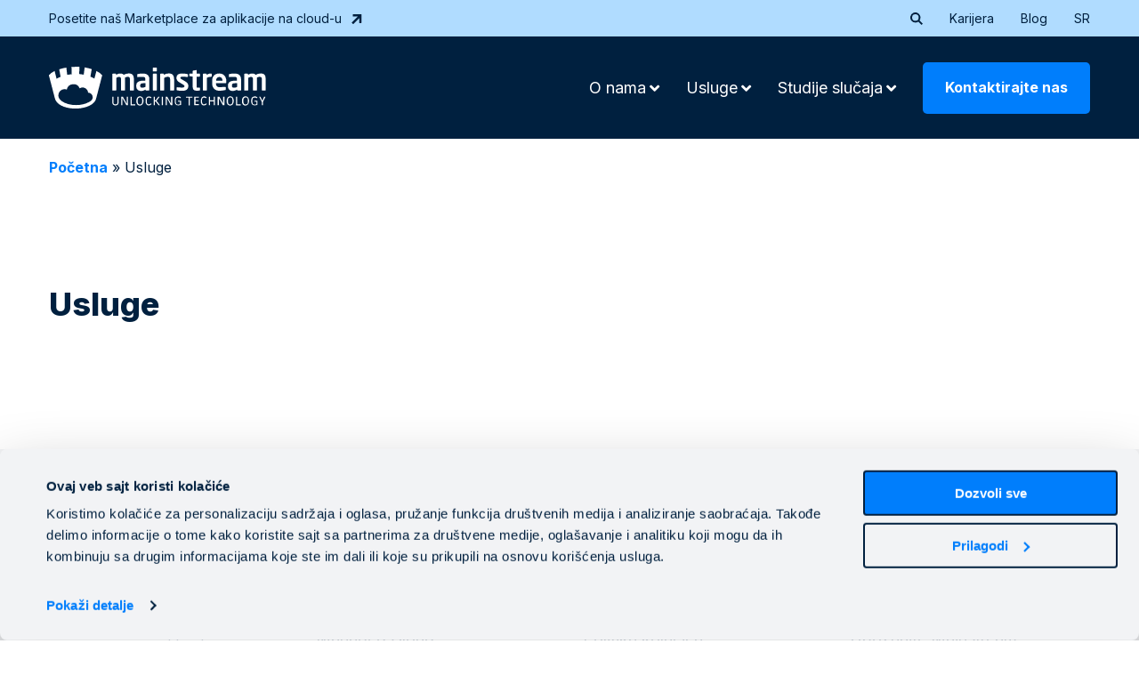

--- FILE ---
content_type: text/html; charset=UTF-8
request_url: https://mainstream.eu/sr/usluge/
body_size: 122634
content:
<!DOCTYPE html>
<html>
<head>
	<meta charset="UTF-8">
	<meta name="viewport" content="width=device-width, initial-scale=1.0">
	<title>Usluge - Mainstream</title>
	<script type="text/javascript" data-cookieconsent="ignore">
	window.dataLayer = window.dataLayer || [];

	function gtag() {
		dataLayer.push(arguments);
	}

	gtag("consent", "default", {
		ad_personalization: "denied",
		ad_storage: "denied",
		ad_user_data: "denied",
		analytics_storage: "denied",
		functionality_storage: "denied",
		personalization_storage: "denied",
		security_storage: "granted",
		wait_for_update: 500,
	});
	gtag("set", "ads_data_redaction", true);
	</script>
<meta name='robots' content='index, follow, max-image-preview:large, max-snippet:-1, max-video-preview:-1' />
<link rel="alternate" hreflang="bg" href="https://mainstream.eu/bg/uslugi/" />
<link rel="alternate" hreflang="sr" href="https://mainstream.eu/sr/usluge/" />
<link rel="alternate" hreflang="sl" href="https://mainstream.eu/sl/usluge/" />
<link rel="alternate" hreflang="x-default" href="https://mainstream.eu/sr/usluge/" />

	<!-- This site is optimized with the Yoast SEO plugin v26.7 - https://yoast.com/wordpress/plugins/seo/ -->
	<link rel="canonical" href="https://mainstream.eu/sr/usluge/" />
	<meta property="og:locale" content="sr_RS" />
	<meta property="og:type" content="article" />
	<meta property="og:title" content="Usluge - Mainstream" />
	<meta property="og:url" content="https://mainstream.eu/sr/usluge/" />
	<meta property="og:site_name" content="Mainstream" />
	<meta property="article:modified_time" content="2024-02-07T11:20:59+00:00" />
	<meta name="twitter:card" content="summary_large_image" />
	<script type="application/ld+json" class="yoast-schema-graph">{"@context":"https://schema.org","@graph":[{"@type":"WebPage","@id":"https://mainstream.eu/sr/usluge/","url":"https://mainstream.eu/sr/usluge/","name":"Usluge - Mainstream","isPartOf":{"@id":"https://mainstream.eu/sr/#website"},"datePublished":"2023-11-01T15:38:25+00:00","dateModified":"2024-02-07T11:20:59+00:00","breadcrumb":{"@id":"https://mainstream.eu/sr/usluge/#breadcrumb"},"inLanguage":"sr-RS","potentialAction":[{"@type":"ReadAction","target":["https://mainstream.eu/sr/usluge/"]}]},{"@type":"BreadcrumbList","@id":"https://mainstream.eu/sr/usluge/#breadcrumb","itemListElement":[{"@type":"ListItem","position":1,"name":"Početna","item":"https://mainstream.eu/sr/"},{"@type":"ListItem","position":2,"name":"Usluge"}]},{"@type":"WebSite","@id":"https://mainstream.eu/sr/#website","url":"https://mainstream.eu/sr/","name":"Mainstream","description":"","potentialAction":[{"@type":"SearchAction","target":{"@type":"EntryPoint","urlTemplate":"https://mainstream.eu/sr/?s={search_term_string}"},"query-input":{"@type":"PropertyValueSpecification","valueRequired":true,"valueName":"search_term_string"}}],"inLanguage":"sr-RS"}]}</script>
	<!-- / Yoast SEO plugin. -->


<link rel='dns-prefetch' href='//hcaptcha.com' />
<link rel="alternate" title="oEmbed (JSON)" type="application/json+oembed" href="https://mainstream.eu/sr/wp-json/oembed/1.0/embed?url=https%3A%2F%2Fmainstream.eu%2Fsr%2Fusluge%2F" />
<link rel="alternate" title="oEmbed (XML)" type="text/xml+oembed" href="https://mainstream.eu/sr/wp-json/oembed/1.0/embed?url=https%3A%2F%2Fmainstream.eu%2Fsr%2Fusluge%2F&#038;format=xml" />
<style id='wp-img-auto-sizes-contain-inline-css' type='text/css'>
img:is([sizes=auto i],[sizes^="auto," i]){contain-intrinsic-size:3000px 1500px}
/*# sourceURL=wp-img-auto-sizes-contain-inline-css */
</style>
<style id='wp-emoji-styles-inline-css' type='text/css'>

	img.wp-smiley, img.emoji {
		display: inline !important;
		border: none !important;
		box-shadow: none !important;
		height: 1em !important;
		width: 1em !important;
		margin: 0 0.07em !important;
		vertical-align: -0.1em !important;
		background: none !important;
		padding: 0 !important;
	}
/*# sourceURL=wp-emoji-styles-inline-css */
</style>
<link rel='stylesheet' id='wp-block-library-css' href='https://mainstream.eu/wp-includes/css/dist/block-library/style.min.css?ver=6.9' type='text/css' media='all' />
<style id='global-styles-inline-css' type='text/css'>
:root{--wp--preset--aspect-ratio--square: 1;--wp--preset--aspect-ratio--4-3: 4/3;--wp--preset--aspect-ratio--3-4: 3/4;--wp--preset--aspect-ratio--3-2: 3/2;--wp--preset--aspect-ratio--2-3: 2/3;--wp--preset--aspect-ratio--16-9: 16/9;--wp--preset--aspect-ratio--9-16: 9/16;--wp--preset--color--black: #000000;--wp--preset--color--cyan-bluish-gray: #abb8c3;--wp--preset--color--white: #ffffff;--wp--preset--color--pale-pink: #f78da7;--wp--preset--color--vivid-red: #cf2e2e;--wp--preset--color--luminous-vivid-orange: #ff6900;--wp--preset--color--luminous-vivid-amber: #fcb900;--wp--preset--color--light-green-cyan: #7bdcb5;--wp--preset--color--vivid-green-cyan: #00d084;--wp--preset--color--pale-cyan-blue: #8ed1fc;--wp--preset--color--vivid-cyan-blue: #0693e3;--wp--preset--color--vivid-purple: #9b51e0;--wp--preset--gradient--vivid-cyan-blue-to-vivid-purple: linear-gradient(135deg,rgb(6,147,227) 0%,rgb(155,81,224) 100%);--wp--preset--gradient--light-green-cyan-to-vivid-green-cyan: linear-gradient(135deg,rgb(122,220,180) 0%,rgb(0,208,130) 100%);--wp--preset--gradient--luminous-vivid-amber-to-luminous-vivid-orange: linear-gradient(135deg,rgb(252,185,0) 0%,rgb(255,105,0) 100%);--wp--preset--gradient--luminous-vivid-orange-to-vivid-red: linear-gradient(135deg,rgb(255,105,0) 0%,rgb(207,46,46) 100%);--wp--preset--gradient--very-light-gray-to-cyan-bluish-gray: linear-gradient(135deg,rgb(238,238,238) 0%,rgb(169,184,195) 100%);--wp--preset--gradient--cool-to-warm-spectrum: linear-gradient(135deg,rgb(74,234,220) 0%,rgb(151,120,209) 20%,rgb(207,42,186) 40%,rgb(238,44,130) 60%,rgb(251,105,98) 80%,rgb(254,248,76) 100%);--wp--preset--gradient--blush-light-purple: linear-gradient(135deg,rgb(255,206,236) 0%,rgb(152,150,240) 100%);--wp--preset--gradient--blush-bordeaux: linear-gradient(135deg,rgb(254,205,165) 0%,rgb(254,45,45) 50%,rgb(107,0,62) 100%);--wp--preset--gradient--luminous-dusk: linear-gradient(135deg,rgb(255,203,112) 0%,rgb(199,81,192) 50%,rgb(65,88,208) 100%);--wp--preset--gradient--pale-ocean: linear-gradient(135deg,rgb(255,245,203) 0%,rgb(182,227,212) 50%,rgb(51,167,181) 100%);--wp--preset--gradient--electric-grass: linear-gradient(135deg,rgb(202,248,128) 0%,rgb(113,206,126) 100%);--wp--preset--gradient--midnight: linear-gradient(135deg,rgb(2,3,129) 0%,rgb(40,116,252) 100%);--wp--preset--font-size--small: 13px;--wp--preset--font-size--medium: 20px;--wp--preset--font-size--large: 36px;--wp--preset--font-size--x-large: 42px;--wp--preset--spacing--20: 0.44rem;--wp--preset--spacing--30: 0.67rem;--wp--preset--spacing--40: 1rem;--wp--preset--spacing--50: 1.5rem;--wp--preset--spacing--60: 2.25rem;--wp--preset--spacing--70: 3.38rem;--wp--preset--spacing--80: 5.06rem;--wp--preset--shadow--natural: 6px 6px 9px rgba(0, 0, 0, 0.2);--wp--preset--shadow--deep: 12px 12px 50px rgba(0, 0, 0, 0.4);--wp--preset--shadow--sharp: 6px 6px 0px rgba(0, 0, 0, 0.2);--wp--preset--shadow--outlined: 6px 6px 0px -3px rgb(255, 255, 255), 6px 6px rgb(0, 0, 0);--wp--preset--shadow--crisp: 6px 6px 0px rgb(0, 0, 0);}:where(.is-layout-flex){gap: 0.5em;}:where(.is-layout-grid){gap: 0.5em;}body .is-layout-flex{display: flex;}.is-layout-flex{flex-wrap: wrap;align-items: center;}.is-layout-flex > :is(*, div){margin: 0;}body .is-layout-grid{display: grid;}.is-layout-grid > :is(*, div){margin: 0;}:where(.wp-block-columns.is-layout-flex){gap: 2em;}:where(.wp-block-columns.is-layout-grid){gap: 2em;}:where(.wp-block-post-template.is-layout-flex){gap: 1.25em;}:where(.wp-block-post-template.is-layout-grid){gap: 1.25em;}.has-black-color{color: var(--wp--preset--color--black) !important;}.has-cyan-bluish-gray-color{color: var(--wp--preset--color--cyan-bluish-gray) !important;}.has-white-color{color: var(--wp--preset--color--white) !important;}.has-pale-pink-color{color: var(--wp--preset--color--pale-pink) !important;}.has-vivid-red-color{color: var(--wp--preset--color--vivid-red) !important;}.has-luminous-vivid-orange-color{color: var(--wp--preset--color--luminous-vivid-orange) !important;}.has-luminous-vivid-amber-color{color: var(--wp--preset--color--luminous-vivid-amber) !important;}.has-light-green-cyan-color{color: var(--wp--preset--color--light-green-cyan) !important;}.has-vivid-green-cyan-color{color: var(--wp--preset--color--vivid-green-cyan) !important;}.has-pale-cyan-blue-color{color: var(--wp--preset--color--pale-cyan-blue) !important;}.has-vivid-cyan-blue-color{color: var(--wp--preset--color--vivid-cyan-blue) !important;}.has-vivid-purple-color{color: var(--wp--preset--color--vivid-purple) !important;}.has-black-background-color{background-color: var(--wp--preset--color--black) !important;}.has-cyan-bluish-gray-background-color{background-color: var(--wp--preset--color--cyan-bluish-gray) !important;}.has-white-background-color{background-color: var(--wp--preset--color--white) !important;}.has-pale-pink-background-color{background-color: var(--wp--preset--color--pale-pink) !important;}.has-vivid-red-background-color{background-color: var(--wp--preset--color--vivid-red) !important;}.has-luminous-vivid-orange-background-color{background-color: var(--wp--preset--color--luminous-vivid-orange) !important;}.has-luminous-vivid-amber-background-color{background-color: var(--wp--preset--color--luminous-vivid-amber) !important;}.has-light-green-cyan-background-color{background-color: var(--wp--preset--color--light-green-cyan) !important;}.has-vivid-green-cyan-background-color{background-color: var(--wp--preset--color--vivid-green-cyan) !important;}.has-pale-cyan-blue-background-color{background-color: var(--wp--preset--color--pale-cyan-blue) !important;}.has-vivid-cyan-blue-background-color{background-color: var(--wp--preset--color--vivid-cyan-blue) !important;}.has-vivid-purple-background-color{background-color: var(--wp--preset--color--vivid-purple) !important;}.has-black-border-color{border-color: var(--wp--preset--color--black) !important;}.has-cyan-bluish-gray-border-color{border-color: var(--wp--preset--color--cyan-bluish-gray) !important;}.has-white-border-color{border-color: var(--wp--preset--color--white) !important;}.has-pale-pink-border-color{border-color: var(--wp--preset--color--pale-pink) !important;}.has-vivid-red-border-color{border-color: var(--wp--preset--color--vivid-red) !important;}.has-luminous-vivid-orange-border-color{border-color: var(--wp--preset--color--luminous-vivid-orange) !important;}.has-luminous-vivid-amber-border-color{border-color: var(--wp--preset--color--luminous-vivid-amber) !important;}.has-light-green-cyan-border-color{border-color: var(--wp--preset--color--light-green-cyan) !important;}.has-vivid-green-cyan-border-color{border-color: var(--wp--preset--color--vivid-green-cyan) !important;}.has-pale-cyan-blue-border-color{border-color: var(--wp--preset--color--pale-cyan-blue) !important;}.has-vivid-cyan-blue-border-color{border-color: var(--wp--preset--color--vivid-cyan-blue) !important;}.has-vivid-purple-border-color{border-color: var(--wp--preset--color--vivid-purple) !important;}.has-vivid-cyan-blue-to-vivid-purple-gradient-background{background: var(--wp--preset--gradient--vivid-cyan-blue-to-vivid-purple) !important;}.has-light-green-cyan-to-vivid-green-cyan-gradient-background{background: var(--wp--preset--gradient--light-green-cyan-to-vivid-green-cyan) !important;}.has-luminous-vivid-amber-to-luminous-vivid-orange-gradient-background{background: var(--wp--preset--gradient--luminous-vivid-amber-to-luminous-vivid-orange) !important;}.has-luminous-vivid-orange-to-vivid-red-gradient-background{background: var(--wp--preset--gradient--luminous-vivid-orange-to-vivid-red) !important;}.has-very-light-gray-to-cyan-bluish-gray-gradient-background{background: var(--wp--preset--gradient--very-light-gray-to-cyan-bluish-gray) !important;}.has-cool-to-warm-spectrum-gradient-background{background: var(--wp--preset--gradient--cool-to-warm-spectrum) !important;}.has-blush-light-purple-gradient-background{background: var(--wp--preset--gradient--blush-light-purple) !important;}.has-blush-bordeaux-gradient-background{background: var(--wp--preset--gradient--blush-bordeaux) !important;}.has-luminous-dusk-gradient-background{background: var(--wp--preset--gradient--luminous-dusk) !important;}.has-pale-ocean-gradient-background{background: var(--wp--preset--gradient--pale-ocean) !important;}.has-electric-grass-gradient-background{background: var(--wp--preset--gradient--electric-grass) !important;}.has-midnight-gradient-background{background: var(--wp--preset--gradient--midnight) !important;}.has-small-font-size{font-size: var(--wp--preset--font-size--small) !important;}.has-medium-font-size{font-size: var(--wp--preset--font-size--medium) !important;}.has-large-font-size{font-size: var(--wp--preset--font-size--large) !important;}.has-x-large-font-size{font-size: var(--wp--preset--font-size--x-large) !important;}
/*# sourceURL=global-styles-inline-css */
</style>

<style id='classic-theme-styles-inline-css' type='text/css'>
/*! This file is auto-generated */
.wp-block-button__link{color:#fff;background-color:#32373c;border-radius:9999px;box-shadow:none;text-decoration:none;padding:calc(.667em + 2px) calc(1.333em + 2px);font-size:1.125em}.wp-block-file__button{background:#32373c;color:#fff;text-decoration:none}
/*# sourceURL=/wp-includes/css/classic-themes.min.css */
</style>
<link rel='stylesheet' id='contact-form-7-css' href='https://mainstream.eu/wp-content/plugins/contact-form-7/includes/css/styles.css?ver=6.1.4' type='text/css' media='all' />
<link rel='stylesheet' id='wpml-legacy-horizontal-list-0-css' href='https://mainstream.eu/wp-content/plugins/sitepress-multilingual-cms/templates/language-switchers/legacy-list-horizontal/style.min.css?ver=1' type='text/css' media='all' />
<link rel='stylesheet' id='wpml-menu-item-0-css' href='https://mainstream.eu/wp-content/plugins/sitepress-multilingual-cms/templates/language-switchers/menu-item/style.min.css?ver=1' type='text/css' media='all' />
<link rel='stylesheet' id='megamenu-css' href='https://mainstream.eu/wp-content/uploads/maxmegamenu/style_sr.css?ver=27a17d' type='text/css' media='all' />
<link rel='stylesheet' id='dashicons-css' href='https://mainstream.eu/wp-includes/css/dashicons.min.css?ver=6.9' type='text/css' media='all' />
<link rel='stylesheet' id='megamenu-genericons-css' href='https://mainstream.eu/wp-content/plugins/megamenu-pro/icons/genericons/genericons/genericons.css?ver=2.4.3' type='text/css' media='all' />
<link rel='stylesheet' id='megamenu-fontawesome-css' href='https://mainstream.eu/wp-content/plugins/megamenu-pro/icons/fontawesome/css/font-awesome.min.css?ver=2.4.3' type='text/css' media='all' />
<link rel='stylesheet' id='megamenu-fontawesome5-css' href='https://mainstream.eu/wp-content/plugins/megamenu-pro/icons/fontawesome5/css/all.min.css?ver=2.4.3' type='text/css' media='all' />
<link rel='stylesheet' id='megamenu-fontawesome6-css' href='https://mainstream.eu/wp-content/plugins/megamenu-pro/icons/fontawesome6/css/all.min.css?ver=2.4.3' type='text/css' media='all' />
<link rel='stylesheet' id='style-css' href='https://mainstream.eu/wp-content/themes/mainstream/css/style.css?ver=6.9' type='text/css' media='all' />
<link rel='stylesheet' id='fancycss-css' href='https://mainstream.eu/wp-content/themes/mainstream/css/jquery.fancybox.min.css?ver=6.9' type='text/css' media='all' />
<link rel='stylesheet' id='ubermenu-css' href='https://mainstream.eu/wp-content/plugins/ubermenu/pro/assets/css/ubermenu.min.css?ver=3.8.5' type='text/css' media='all' />
<link rel='stylesheet' id='ubermenu-font-awesome-all-css' href='https://mainstream.eu/wp-content/plugins/ubermenu/assets/fontawesome/css/all.min.css?ver=6.9' type='text/css' media='all' />
<link rel="https://api.w.org/" href="https://mainstream.eu/sr/wp-json/" /><link rel="alternate" title="JSON" type="application/json" href="https://mainstream.eu/sr/wp-json/wp/v2/pages/689" /><link rel="EditURI" type="application/rsd+xml" title="RSD" href="https://mainstream.eu/xmlrpc.php?rsd" />
<meta name="generator" content="WordPress 6.9" />
<link rel='shortlink' href='https://mainstream.eu/sr/?p=689' />
<meta name="generator" content="WPML ver:4.8.6 stt:7,1,49,46;" />
<style id="ubermenu-custom-generated-css">
/** Font Awesome 4 Compatibility **/
.fa{font-style:normal;font-variant:normal;font-weight:normal;font-family:FontAwesome;}

/** UberMenu Custom Menu Styles (Customizer) **/
/* main */
 .ubermenu-main.ubermenu-transition-slide .ubermenu-active > .ubermenu-submenu.ubermenu-submenu-type-mega,.ubermenu-main:not(.ubermenu-transition-slide) .ubermenu-submenu.ubermenu-submenu-type-mega,.ubermenu .ubermenu-force > .ubermenu-submenu { max-height:700px; }
 .ubermenu-main { background:#ffffff; }
 .ubermenu.ubermenu-main { background:none; border:none; box-shadow:none; }
 .ubermenu.ubermenu-main .ubermenu-item-level-0 > .ubermenu-target { border:none; box-shadow:none; }
 .ubermenu.ubermenu-main.ubermenu-horizontal .ubermenu-submenu-drop.ubermenu-submenu-align-left_edge_bar, .ubermenu.ubermenu-main.ubermenu-horizontal .ubermenu-submenu-drop.ubermenu-submenu-align-full_width { left:0; }
 .ubermenu.ubermenu-main.ubermenu-horizontal .ubermenu-item-level-0.ubermenu-active > .ubermenu-submenu-drop, .ubermenu.ubermenu-main.ubermenu-horizontal:not(.ubermenu-transition-shift) .ubermenu-item-level-0 > .ubermenu-submenu-drop { margin-top:0; }
 .ubermenu-main.ubermenu-transition-fade .ubermenu-item .ubermenu-submenu-drop { margin-top:0; }
 .ubermenu-main .ubermenu-item-level-0 > .ubermenu-target { font-size:18px; text-transform:none; color:#ffffff; border:none; }
 .ubermenu-main .ubermenu-item-level-0 > .ubermenu-target, .ubermenu-main .ubermenu-item-level-0 > .ubermenu-target.ubermenu-item-notext > .ubermenu-icon { line-height:65px; }
 .ubermenu-main .ubermenu-nav .ubermenu-item.ubermenu-item-level-0 > .ubermenu-target { font-weight:normal; }
 .ubermenu.ubermenu-main .ubermenu-item-level-0:hover > .ubermenu-target, .ubermenu-main .ubermenu-item-level-0.ubermenu-active > .ubermenu-target { color:#007efc; }
 .ubermenu-main .ubermenu-item-level-0.ubermenu-current-menu-item > .ubermenu-target, .ubermenu-main .ubermenu-item-level-0.ubermenu-current-menu-parent > .ubermenu-target, .ubermenu-main .ubermenu-item-level-0.ubermenu-current-menu-ancestor > .ubermenu-target { color:#007efc; }
 .ubermenu-main .ubermenu-item.ubermenu-item-level-0 > .ubermenu-highlight { color:#007efc; }
 .ubermenu-main .ubermenu-submenu.ubermenu-submenu-drop { background-color:#ffffff; }
 .ubermenu-main .ubermenu-submenu .ubermenu-item-header > .ubermenu-target, .ubermenu-main .ubermenu-tab > .ubermenu-target { font-size:18px; }
 .ubermenu-main .ubermenu-submenu .ubermenu-item-header > .ubermenu-target { color:#00203f; }
 .ubermenu-main .ubermenu-submenu .ubermenu-item-header > .ubermenu-target:hover { color:#007efc; }
 .ubermenu-main .ubermenu-submenu .ubermenu-item-header.ubermenu-current-menu-item > .ubermenu-target { color:#007efc; }
 .ubermenu-main .ubermenu-submenu .ubermenu-item-header.ubermenu-has-submenu-stack > .ubermenu-target { border:none; }
 .ubermenu-main .ubermenu-submenu-type-stack { padding-top:0; }
 .ubermenu-main .ubermenu-item-normal > .ubermenu-target { color:#00203f; font-size:18px; font-weight:700; text-transform:none; }
 .ubermenu.ubermenu-main .ubermenu-item-normal > .ubermenu-target:hover, .ubermenu.ubermenu-main .ubermenu-item-normal.ubermenu-active > .ubermenu-target { color:#007efc; }
 .ubermenu-main .ubermenu-item-normal.ubermenu-current-menu-item > .ubermenu-target { color:#007efc; }
 .ubermenu.ubermenu-main .ubermenu-tabs .ubermenu-tabs-group > .ubermenu-tab > .ubermenu-target { font-size:18px; font-weight:700; }
 .ubermenu.ubermenu-main .ubermenu-tab > .ubermenu-target { color:#00203f; }
 .ubermenu.ubermenu-main .ubermenu-submenu .ubermenu-tab.ubermenu-active > .ubermenu-target { color:#007efc; }
 .ubermenu-main .ubermenu-submenu .ubermenu-tab.ubermenu-current-menu-item > .ubermenu-target, .ubermenu-main .ubermenu-submenu .ubermenu-tab.ubermenu-current-menu-parent > .ubermenu-target, .ubermenu-main .ubermenu-submenu .ubermenu-tab.ubermenu-current-menu-ancestor > .ubermenu-target { color:#007efc; background-color:#f2f3f5; }
 .ubermenu.ubermenu-main .ubermenu-tab.ubermenu-active > .ubermenu-target { background-color:#f2f3f5; }
 .ubermenu.ubermenu-main .ubermenu-tab-content-panel { background-color:#ffffff; }
 .ubermenu.ubermenu-main .ubermenu-tabs-group { border-color:#ffffff; }
 .ubermenu-main .ubermenu-target > .ubermenu-target-description, .ubermenu-main .ubermenu-submenu .ubermenu-target > .ubermenu-target-description { color:#00203f; }
 .ubermenu-main .ubermenu-submenu .ubermenu-has-submenu-drop > .ubermenu-target > .ubermenu-sub-indicator { color:#007efc; }


/** UberMenu Custom Menu Item Styles (Menu Item Settings) **/
/* 30722 */  .ubermenu .ubermenu-item-30722 > .ubermenu-target.ubermenu-item-layout-image_left > .ubermenu-target-text { padding-left:55px; }
/* 30720 */  .ubermenu .ubermenu-tabs.ubermenu-item-30720 > .ubermenu-tabs-group > .ubermenu-tab > .ubermenu-tab-content-panel { padding:50px 0; }
/* 30721 */  .ubermenu .ubermenu-item-30721 > .ubermenu-target.ubermenu-item-layout-image_left > .ubermenu-target-text { padding-left:55px; }
/* 30730 */  .ubermenu .ubermenu-item-30730 > .ubermenu-target.ubermenu-item-layout-image_left > .ubermenu-target-text { padding-left:55px; }
/* 30723 */  .ubermenu .ubermenu-item-30723 > .ubermenu-target.ubermenu-item-layout-image_left > .ubermenu-target-text { padding-left:55px; }
/* 30724 */  .ubermenu .ubermenu-item-30724 > .ubermenu-target.ubermenu-item-layout-image_left > .ubermenu-target-text { padding-left:55px; }
/* 30737 */  .ubermenu .ubermenu-item-30737 > .ubermenu-target.ubermenu-item-layout-image_left > .ubermenu-target-text { padding-left:55px; }
/* 30739 */  .ubermenu .ubermenu-item-30739 > .ubermenu-target.ubermenu-item-layout-image_left > .ubermenu-target-text { padding-left:55px; }
/* 30744 */  .ubermenu .ubermenu-item-30744 > .ubermenu-target.ubermenu-item-layout-image_left > .ubermenu-target-text { padding-left:55px; }
/* 30756 */  .ubermenu .ubermenu-row-id-30756 { padding:50px 0; }
/* 30793 */  .ubermenu .ubermenu-row-id-30793 { padding:50px 0; }
/* 30799 */  .ubermenu .ubermenu-row-id-30799 { padding:50px 0; }
/* 30796 */  .ubermenu .ubermenu-row-id-30796 { padding:50px 0; }
/* 31924 */  .ubermenu .ubermenu-item-31924 > .ubermenu-target.ubermenu-item-layout-image_left > .ubermenu-target-text { padding-left:55px; }
/* 31925 */  .ubermenu .ubermenu-item-31925 > .ubermenu-target.ubermenu-item-layout-image_left > .ubermenu-target-text { padding-left:55px; }
/* 31923 */  .ubermenu .ubermenu-item-31923 > .ubermenu-target.ubermenu-item-layout-image_left > .ubermenu-target-text { padding-left:55px; }
/* 30741 */  .ubermenu .ubermenu-item-30741 > .ubermenu-target.ubermenu-item-layout-image_left > .ubermenu-target-text { padding-left:55px; }
/* 32431 */  .ubermenu .ubermenu-item-32431 > .ubermenu-target.ubermenu-item-layout-image_left > .ubermenu-target-text { padding-left:55px; }
/* 32493 */  .ubermenu .ubermenu-item-32493 > .ubermenu-target.ubermenu-item-layout-image_left > .ubermenu-target-text { padding-left:55px; }
/* 32489 */  .ubermenu .ubermenu-item-32489 > .ubermenu-target.ubermenu-item-layout-image_left > .ubermenu-target-text { padding-left:55px; }
/* 32589 */  .ubermenu .ubermenu-item-32589 > .ubermenu-target.ubermenu-item-layout-image_left > .ubermenu-target-text { padding-left:55px; }
/* 32652 */  .ubermenu .ubermenu-item-32652 > .ubermenu-target.ubermenu-item-layout-image_left > .ubermenu-target-text { padding-left:55px; }
/* 32653 */  .ubermenu .ubermenu-item-32653 > .ubermenu-target.ubermenu-item-layout-image_left > .ubermenu-target-text { padding-left:55px; }
/* 32654 */  .ubermenu .ubermenu-item-32654 > .ubermenu-target.ubermenu-item-layout-image_left > .ubermenu-target-text { padding-left:55px; }
/* 32655 */  .ubermenu .ubermenu-item-32655 > .ubermenu-target.ubermenu-item-layout-image_left > .ubermenu-target-text { padding-left:55px; }
/* 32656 */  .ubermenu .ubermenu-item-32656 > .ubermenu-target.ubermenu-item-layout-image_left > .ubermenu-target-text { padding-left:55px; }
/* 32657 */  .ubermenu .ubermenu-item-32657 > .ubermenu-target.ubermenu-item-layout-image_left > .ubermenu-target-text { padding-left:55px; }
/* 32651 */  .ubermenu .ubermenu-item-32651 > .ubermenu-target.ubermenu-item-layout-image_left > .ubermenu-target-text { padding-left:55px; }
/* 35038 */  .ubermenu .ubermenu-item-35038 > .ubermenu-target.ubermenu-item-layout-image_left > .ubermenu-target-text { padding-left:55px; }
/* 35040 */  .ubermenu .ubermenu-item-35040 > .ubermenu-target.ubermenu-item-layout-image_left > .ubermenu-target-text { padding-left:55px; }
/* 35502 */  .ubermenu .ubermenu-item-35502 > .ubermenu-target.ubermenu-item-layout-image_left > .ubermenu-target-text { padding-left:55px; }
/* 35511 */  .ubermenu .ubermenu-item-35511 > .ubermenu-target.ubermenu-item-layout-image_left > .ubermenu-target-text { padding-left:55px; }
/* 35512 */  .ubermenu .ubermenu-item-35512 > .ubermenu-target.ubermenu-item-layout-image_left > .ubermenu-target-text { padding-left:55px; }
/* 35513 */  .ubermenu .ubermenu-item-35513 > .ubermenu-target.ubermenu-item-layout-image_left > .ubermenu-target-text { padding-left:55px; }
/* 35514 */  .ubermenu .ubermenu-item-35514 > .ubermenu-target.ubermenu-item-layout-image_left > .ubermenu-target-text { padding-left:55px; }
/* 36086 */  .ubermenu .ubermenu-row-id-36086 { padding:50px 0; }
/* 36117 */  .ubermenu .ubermenu-row-id-36117 { padding:50px 0; }
/* 36123 */  .ubermenu .ubermenu-row-id-36123 { padding:50px 0; }
/* 36127 */  .ubermenu .ubermenu-row-id-36127 { padding:50px 0; }
/* 36947 */  .ubermenu .ubermenu-item-36947 > .ubermenu-target.ubermenu-item-layout-image_left > .ubermenu-target-text { padding-left:55px; }
/* 36952 */  .ubermenu .ubermenu-item-36952 > .ubermenu-target.ubermenu-item-layout-image_left > .ubermenu-target-text { padding-left:55px; }
/* 36953 */  .ubermenu .ubermenu-item-36953 > .ubermenu-target.ubermenu-item-layout-image_left > .ubermenu-target-text { padding-left:55px; }
/* 36957 */  .ubermenu .ubermenu-item-36957 > .ubermenu-target.ubermenu-item-layout-image_left > .ubermenu-target-text { padding-left:55px; }

/* Status: Loaded from Transient */

</style><style>
.h-captcha{position:relative;display:block;margin-bottom:2rem;padding:0;clear:both}.h-captcha[data-size="normal"]{width:302px;height:76px}.h-captcha[data-size="compact"]{width:158px;height:138px}.h-captcha[data-size="invisible"]{display:none}.h-captcha iframe{z-index:1}.h-captcha::before{content:"";display:block;position:absolute;top:0;left:0;background:url(https://mainstream.eu/wp-content/plugins/hcaptcha-for-forms-and-more/assets/images/hcaptcha-div-logo.svg) no-repeat;border:1px solid #fff0;border-radius:4px;box-sizing:border-box}.h-captcha::after{content:"The hCaptcha loading is delayed until user interaction.";font-family:-apple-system,system-ui,BlinkMacSystemFont,"Segoe UI",Roboto,Oxygen,Ubuntu,"Helvetica Neue",Arial,sans-serif;font-size:10px;font-weight:500;position:absolute;top:0;bottom:0;left:0;right:0;box-sizing:border-box;color:#bf1722;opacity:0}.h-captcha:not(:has(iframe))::after{animation:hcap-msg-fade-in .3s ease forwards;animation-delay:2s}.h-captcha:has(iframe)::after{animation:none;opacity:0}@keyframes hcap-msg-fade-in{to{opacity:1}}.h-captcha[data-size="normal"]::before{width:302px;height:76px;background-position:93.8% 28%}.h-captcha[data-size="normal"]::after{width:302px;height:76px;display:flex;flex-wrap:wrap;align-content:center;line-height:normal;padding:0 75px 0 10px}.h-captcha[data-size="compact"]::before{width:158px;height:138px;background-position:49.9% 78.8%}.h-captcha[data-size="compact"]::after{width:158px;height:138px;text-align:center;line-height:normal;padding:24px 10px 10px 10px}.h-captcha[data-theme="light"]::before,body.is-light-theme .h-captcha[data-theme="auto"]::before,.h-captcha[data-theme="auto"]::before{background-color:#fafafa;border:1px solid #e0e0e0}.h-captcha[data-theme="dark"]::before,body.is-dark-theme .h-captcha[data-theme="auto"]::before,html.wp-dark-mode-active .h-captcha[data-theme="auto"]::before,html.drdt-dark-mode .h-captcha[data-theme="auto"]::before{background-image:url(https://mainstream.eu/wp-content/plugins/hcaptcha-for-forms-and-more/assets/images/hcaptcha-div-logo-white.svg);background-repeat:no-repeat;background-color:#333;border:1px solid #f5f5f5}@media (prefers-color-scheme:dark){.h-captcha[data-theme="auto"]::before{background-image:url(https://mainstream.eu/wp-content/plugins/hcaptcha-for-forms-and-more/assets/images/hcaptcha-div-logo-white.svg);background-repeat:no-repeat;background-color:#333;border:1px solid #f5f5f5}}.h-captcha[data-theme="custom"]::before{background-color:initial}.h-captcha[data-size="invisible"]::before,.h-captcha[data-size="invisible"]::after{display:none}.h-captcha iframe{position:relative}div[style*="z-index: 2147483647"] div[style*="border-width: 11px"][style*="position: absolute"][style*="pointer-events: none"]{border-style:none}
</style>
<style>
span[data-name="hcap-cf7"] .h-captcha{margin-bottom:0}span[data-name="hcap-cf7"]~input[type="submit"],span[data-name="hcap-cf7"]~button[type="submit"]{margin-top:2rem}
</style>
<link rel="icon" href="https://mainstream.eu/wp-content/uploads/2019/10/cropped-MS-Logo-01-2-1-1-32x32.png" sizes="32x32" />
<link rel="icon" href="https://mainstream.eu/wp-content/uploads/2019/10/cropped-MS-Logo-01-2-1-1-192x192.png" sizes="192x192" />
<link rel="apple-touch-icon" href="https://mainstream.eu/wp-content/uploads/2019/10/cropped-MS-Logo-01-2-1-1-180x180.png" />
<meta name="msapplication-TileImage" content="https://mainstream.eu/wp-content/uploads/2019/10/cropped-MS-Logo-01-2-1-1-270x270.png" />
		<style type="text/css" id="wp-custom-css">
			#CybotCookiebotDialogHeader {
	display: none!important;
}
#CybotCookiebotDialog *, #CybotCookiebotDialogBodyUnderlay * {
	font-family: 'Inter', sans-serif;
}
#CybotCookiebotDialog.CybotEdge #CybotCookiebotDialogFooter .CybotCookiebotDialogBodyButton {
	border-color: #00203F;
}
#CybotCookiebotDialog.CybotEdge #CybotCookiebotDialogBodyEdgeMoreDetails a {
	color: #007EFC!important;
}
textarea {
  resize: none;
}
@media(max-width: 767px) {
	.hero-logotip {
		width: 50%;
	}
}		</style>
		<style type="text/css">/** Mega Menu CSS: fs **/</style>
	<!-- Google Tag Manager -->
	<script>(function(w,d,s,l,i){w[l]=w[l]||[];w[l].push({'gtm.start':
	new Date().getTime(),event:'gtm.js'});var f=d.getElementsByTagName(s)[0],
	j=d.createElement(s),dl=l!='dataLayer'?'&l='+l:'';j.async=true;j.src=
	'https://www.googletagmanager.com/gtm.js?id='+i+dl;f.parentNode.insertBefore(j,f);
	})(window,document,'script','dataLayer','GTM-T5W36GL');</script>
	<!-- End Google Tag Manager --> 
	<script id="vtag-ai-js" async src="https://r2.leadsy.ai/tag.js" data-pid="c6ZAAY1OYXtSa6i" data-version="062024"></script>
</head>
<body class="wp-singular page-template-default page page-id-689 wp-theme-mainstream cp_aff_false mega-menu-primary-menu mega-menu-mobile-menu">
	<!-- Google Tag Manager (noscript) -->
	<noscript><iframe src="https://www.googletagmanager.com/ns.html?id=GTM-T5W36GL"
	height="0" width="0" style="display:none;visibility:hidden"></iframe></noscript>
	<!-- End Google Tag Manager (noscript) -->

			<div id="preloader">

	   		<div id="preloader__status">
	   			
	   			

	   		</div>

	  	</div>
	
	<div class="header">
				<div class="header-top-bar">
			<div class="container">
				<div class="row">
					<div class="col-5">
						<div class="header-top-bar-text">
														<a href="https://marketplace.mainstream.rs/" target="_blank">Posetite naš Marketplace za aplikacije na cloud-u<span class="arrow"></span></a>
						</div>
					</div>
					<div class="col-7">
						<div class="header-flex">
							<div class="language-selector">
								
<div class="wpml-ls-statics-shortcode_actions wpml-ls wpml-ls-legacy-list-horizontal">
	<ul role="menu"><li class="wpml-ls-slot-shortcode_actions wpml-ls-item wpml-ls-item-bg wpml-ls-first-item wpml-ls-item-legacy-list-horizontal" role="none">
				<a href="https://mainstream.eu/bg/uslugi/" class="wpml-ls-link" role="menuitem"  aria-label="Switch to BG(BG)" title="Switch to BG(BG)" >
                    <span class="wpml-ls-native" lang="bg">BG</span></a>
			</li><li class="wpml-ls-slot-shortcode_actions wpml-ls-item wpml-ls-item-sl wpml-ls-last-item wpml-ls-item-legacy-list-horizontal" role="none">
				<a href="https://mainstream.eu/sl/usluge/" class="wpml-ls-link" role="menuitem"  aria-label="Switch to SL(SL)" title="Switch to SL(SL)" >
                    <span class="wpml-ls-native" lang="sl">SL</span></a>
			</li></ul>
</div>
							</div>
							<div class="header-search">
								<form method="get" id="searchform" action="https://mainstream.eu/sr/">
							        <input type="text" value="" name="s" id="s" />
							        <input type="hidden" name="search-type" value="page" />
							        <input name="submit" type="submit" value="Go" />
							    </form>
							    <span class="search"></span>
							</div>
							<div class="header-top-bar-nav">
								<ul id="menu-header-top-bar" class="header-top-nav"><li id="menu-item-36083" class="menu-item menu-item-type-post_type menu-item-object-page menu-item-36083"><a href="https://mainstream.eu/sr/karijera/">Karijera</a></li>
<li id="menu-item-758" class="menu-item menu-item-type-post_type menu-item-object-page menu-item-758"><a href="https://mainstream.eu/sr/blog/">Blog</a></li>
<li id="menu-item-wpml-ls-9-sr" class="menu-item wpml-ls-slot-9 wpml-ls-item wpml-ls-item-sr wpml-ls-current-language wpml-ls-menu-item menu-item-type-wpml_ls_menu_item menu-item-object-wpml_ls_menu_item menu-item-has-children menu-item-wpml-ls-9-sr"><a href="https://mainstream.eu/sr/usluge/" role="menuitem"><span class="wpml-ls-native" lang="sr">SR</span></a>
<ul class="sub-menu">
	<li id="menu-item-wpml-ls-9-bg" class="menu-item wpml-ls-slot-9 wpml-ls-item wpml-ls-item-bg wpml-ls-menu-item wpml-ls-first-item menu-item-type-wpml_ls_menu_item menu-item-object-wpml_ls_menu_item menu-item-wpml-ls-9-bg"><a href="https://mainstream.eu/bg/uslugi/" title="Switch to BG" aria-label="Switch to BG" role="menuitem"><span class="wpml-ls-native" lang="bg">BG</span></a></li>
	<li id="menu-item-wpml-ls-9-sl" class="menu-item wpml-ls-slot-9 wpml-ls-item wpml-ls-item-sl wpml-ls-menu-item wpml-ls-last-item menu-item-type-wpml_ls_menu_item menu-item-object-wpml_ls_menu_item menu-item-wpml-ls-9-sl"><a href="https://mainstream.eu/sl/usluge/" title="Switch to SL" aria-label="Switch to SL" role="menuitem"><span class="wpml-ls-native" lang="sl">SL</span></a></li>
</ul>
</li>
</ul>							</div>
						</div>
					</div>
				</div>
			</div>
		</div>
				<div class="header-main">
			<div class="container">
				<div class="row">
					<div class="col-3">
						<div class="logo-box">
														<a href="https://mainstream.eu/sr/"><img src="https://mainstream.eu/wp-content/uploads/2024/01/mainstream-logo3.svg"></a>
						</div>
					</div>
											<div class="col-9 col-flex">
							<div class="header-main-nav nav-desktop">
								
<!-- UberMenu [Configuration:main] [Theme Loc:uber-menu] [Integration:auto] -->
<button class="ubermenu-responsive-toggle ubermenu-responsive-toggle-main ubermenu-skin-none ubermenu-loc-uber-menu ubermenu-responsive-toggle-content-align-left ubermenu-responsive-toggle-align-full " tabindex="0" data-ubermenu-target="ubermenu-main-341-uber-menu-2"   aria-label="Toggle Uber menu"><i class="fas fa-bars" ></i>Menu</button><nav id="ubermenu-main-341-uber-menu-2" class="ubermenu ubermenu-nojs ubermenu-main ubermenu-menu-341 ubermenu-loc-uber-menu ubermenu-responsive ubermenu-responsive-default ubermenu-responsive-collapse ubermenu-horizontal ubermenu-transition-shift ubermenu-trigger-hover ubermenu-skin-none  ubermenu-bar-align-full ubermenu-items-align-auto ubermenu-sub-indicators ubermenu-retractors-responsive ubermenu-submenu-indicator-closes"><ul id="ubermenu-nav-main-341-uber-menu" class="ubermenu-nav" data-title="Uber menu"><li id="menu-item-30689" class="ubermenu-item ubermenu-item-type-custom ubermenu-item-object-custom ubermenu-item-has-children ubermenu-advanced-sub ubermenu-item-30689 ubermenu-item-level-0 ubermenu-column ubermenu-column-auto ubermenu-has-submenu-drop ubermenu-has-submenu-mega" ><a class="ubermenu-target ubermenu-item-layout-default ubermenu-item-layout-text_only" tabindex="0"><span class="ubermenu-target-title ubermenu-target-text">O nama</span><i class='ubermenu-sub-indicator fas fa-angle-down'></i></a><div  class="ubermenu-submenu ubermenu-submenu-id-30689 ubermenu-submenu-type-auto ubermenu-submenu-type-mega ubermenu-submenu-drop ubermenu-submenu-align-full_width ubermenu-autoclear"  ><ul class="ubermenu-row ubermenu-row-id-30756 ubermenu-autoclear custom-row-width"><li id="menu-item-30755" class="ubermenu-item ubermenu-item-type-post_type ubermenu-item-object-page ubermenu-item-30755 ubermenu-item-auto ubermenu-item-header ubermenu-item-level-2 ubermenu-column ubermenu-column-1-3" ><a class="ubermenu-target ubermenu-target-with-image ubermenu-item-layout-image_above" href="https://mainstream.eu/sr/o-nama/"><img class="ubermenu-image ubermenu-image-size-full" src="https://mainstream.eu/wp-content/uploads/2024/01/mainstream-cloud-platforma-1.svg" width="45px" height="45px" alt=""  /><span class="ubermenu-target-title ubermenu-target-text">O Mainstream-u</span><span class="ubermenu-target-divider"> – </span><span class="ubermenu-target-description ubermenu-target-text">Saznajte više o našoj kompaniji, poslovanju i ekspertizi.</span></a></li><li id="menu-item-30754" class="ubermenu-item ubermenu-item-type-post_type ubermenu-item-object-page ubermenu-item-30754 ubermenu-item-auto ubermenu-item-header ubermenu-item-level-2 ubermenu-column ubermenu-column-1-3" ><a class="ubermenu-target ubermenu-target-with-image ubermenu-item-layout-image_above" href="https://mainstream.eu/sr/o-nama/mainstream-infrastruktura/"><img class="ubermenu-image ubermenu-image-size-full" src="https://mainstream.eu/wp-content/uploads/2024/01/mainstream-infrastruktura-1.svg" width="45px" height="45px" alt=""  /><span class="ubermenu-target-title ubermenu-target-text">Upoznajte Mainstream infrastrukturu</span><span class="ubermenu-target-divider"> – </span><span class="ubermenu-target-description ubermenu-target-text">Istražite Mainstream data centar ekosistem u Jugoistočnoj Evropi.</span></a></li></ul></div></li><li id="menu-item-30690" class="ubermenu-item ubermenu-item-type-custom ubermenu-item-object-custom ubermenu-item-has-children ubermenu-item-30690 ubermenu-item-level-0 ubermenu-column ubermenu-column-auto ubermenu-has-submenu-drop ubermenu-has-submenu-mega" ><a class="ubermenu-target ubermenu-item-layout-default ubermenu-item-layout-text_only" tabindex="0"><span class="ubermenu-target-title ubermenu-target-text">Usluge</span><i class='ubermenu-sub-indicator fas fa-angle-down'></i></a><ul  class="ubermenu-submenu ubermenu-submenu-id-30690 ubermenu-submenu-type-auto ubermenu-submenu-type-mega ubermenu-submenu-drop ubermenu-submenu-align-full_width"  ><!-- begin Tabs: [Tabs] 30720 --><li id="menu-item-30720" class="ubermenu-item ubermenu-tabs ubermenu-item-30720 ubermenu-item-level-1 ubermenu-column ubermenu-column-full ubermenu-tab-layout-left ubermenu-tabs-show-default ubermenu-tabs-show-current"><ul  class="ubermenu-tabs-group ubermenu-tabs-group--trigger-mouseover ubermenu-column ubermenu-column-1-4 ubermenu-submenu ubermenu-submenu-id-30720 ubermenu-submenu-type-auto ubermenu-submenu-type-tabs-group"  ><li id="menu-item-30721" class="ubermenu-tab uber-margin-top ubermenu-item ubermenu-item-type-post_type ubermenu-item-object-page ubermenu-item-has-children ubermenu-item-30721 ubermenu-item-auto ubermenu-column ubermenu-column-full ubermenu-has-submenu-drop" data-ubermenu-trigger="mouseover" ><a class="ubermenu-target ubermenu-target-with-image ubermenu-item-layout-image_left" href="https://mainstream.eu/sr/cloud-servisi/"><img class="ubermenu-image ubermenu-image-size-full" src="https://mainstream.eu/wp-content/uploads/2024/01/cloud-servisi.svg" width="45px" height="45px" alt=""  /><span class="ubermenu-target-title ubermenu-target-text">Cloud servisi</span><i class='ubermenu-sub-indicator fas fa-angle-down'></i></a><ul  class="ubermenu-tab-content-panel ubermenu-column ubermenu-column-3-4 ubermenu-submenu ubermenu-submenu-id-30721 ubermenu-submenu-type-tab-content-panel ubermenu-autoclear"  ><li id="menu-item-30727" class="ubermenu-item ubermenu-item-type-post_type ubermenu-item-object-page ubermenu-item-30727 ubermenu-item-auto ubermenu-item-header ubermenu-item-level-3 ubermenu-column ubermenu-column-1-3" ><a class="ubermenu-target ubermenu-target-with-image ubermenu-item-layout-image_above" href="https://mainstream.eu/sr/cloud-servisi/mainstream-cloud-platform/"><img class="ubermenu-image ubermenu-image-size-full" src="https://mainstream.eu/wp-content/uploads/2024/01/mainstream-cloud-platforma-1.svg" width="45px" height="45px" alt=""  /><span class="ubermenu-target-title ubermenu-target-text">Mainstream Cloud Platform</span><span class="ubermenu-target-divider"> – </span><span class="ubermenu-target-description ubermenu-target-text">Unapredite performanse, dostupnost, bezbednost i troškovnu efikasnost svojih mission-critical aplikacija.</span></a></li><li id="menu-item-30729" class="ubermenu-item ubermenu-item-type-post_type ubermenu-item-object-page ubermenu-item-30729 ubermenu-item-auto ubermenu-item-header ubermenu-item-level-3 ubermenu-column ubermenu-column-1-3" ><a class="ubermenu-target ubermenu-target-with-image ubermenu-item-layout-image_above" href="https://mainstream.eu/sr/cloud-servisi/managed-hosting/"><img class="ubermenu-image ubermenu-image-size-full" src="https://mainstream.eu/wp-content/uploads/2024/01/managed-hosting-1.svg" width="45px" height="45px" alt=""  /><span class="ubermenu-target-title ubermenu-target-text">Managed hosting</span><span class="ubermenu-target-divider"> – </span><span class="ubermenu-target-description ubermenu-target-text">Osigurajte vrhunsku dostupnost i performantnost svojih web aplikacija u svakom trenutku.</span></a></li><li id="menu-item-30733" class="ubermenu-item ubermenu-item-type-post_type ubermenu-item-object-page ubermenu-item-30733 ubermenu-item-auto ubermenu-item-header ubermenu-item-level-3 ubermenu-column ubermenu-column-1-3" ><a class="ubermenu-target ubermenu-target-with-image ubermenu-item-layout-image_above" href="https://mainstream.eu/sr/cloud-servisi/managed-cloud/"><img class="ubermenu-image ubermenu-image-size-full" src="https://mainstream.eu/wp-content/uploads/2024/01/managed-cloud-1.svg" width="45px" height="45px" alt=""  /><span class="ubermenu-target-title ubermenu-target-text">Managed Cloud</span><span class="ubermenu-target-divider"> – </span><span class="ubermenu-target-description ubermenu-target-text">Prebacite svoje sisteme i aplikacije na cloud i oslobodite se brige o infrastrukturi uz ekspertsku podršku.</span></a></li><li id="menu-item-30730" class="ubermenu-item ubermenu-item-type-post_type ubermenu-item-object-page ubermenu-item-30730 ubermenu-item-auto ubermenu-item-header ubermenu-item-level-3 ubermenu-column ubermenu-column-1-3" ><a class="ubermenu-target ubermenu-target-with-image ubermenu-item-layout-default ubermenu-item-layout-image_above" href="https://mainstream.eu/sr/cloud-servisi/back-up-as-a-service/"><img class="ubermenu-image ubermenu-image-size-full" src="https://mainstream.eu/wp-content/uploads/2024/01/back-up-as-a-service-1.svg" width="45px" height="45px" alt=""  /><span class="ubermenu-target-title ubermenu-target-text">Back up as a service</span><span class="ubermenu-target-divider"> – </span><span class="ubermenu-target-description ubermenu-target-text">Budite sigurni da će vaši vredni kompanijski podaci i servisi biti uvek dostupni.</span></a></li><li id="menu-item-30731" class="ubermenu-item ubermenu-item-type-post_type ubermenu-item-object-page ubermenu-item-30731 ubermenu-item-auto ubermenu-item-header ubermenu-item-level-3 ubermenu-column ubermenu-column-1-3" ><a class="ubermenu-target ubermenu-target-with-image ubermenu-item-layout-image_above" href="https://mainstream.eu/sr/cloud-servisi/disaster-recovery/"><img class="ubermenu-image ubermenu-image-size-full" src="https://mainstream.eu/wp-content/uploads/2024/01/disaster-recovery-1.svg" width="45px" height="45px" alt=""  /><span class="ubermenu-target-title ubermenu-target-text">Disaster Recovery</span><span class="ubermenu-target-divider"> – </span><span class="ubermenu-target-description ubermenu-target-text">Napravite iskorak sa tradicionalnog na personalizovano, fleksibilno Disaster Recovery rešenje u cloud-u.</span></a></li><li id="menu-item-30728" class="ubermenu-item ubermenu-item-type-post_type ubermenu-item-object-page ubermenu-item-30728 ubermenu-item-auto ubermenu-item-header ubermenu-item-level-3 ubermenu-column ubermenu-column-1-3" ><a class="ubermenu-target ubermenu-target-with-image ubermenu-item-layout-image_above" href="https://mainstream.eu/sr/cloud-servisi/mainstream-cloud-files/"><img class="ubermenu-image ubermenu-image-size-full" src="https://mainstream.eu/wp-content/uploads/2024/01/mainstream-cloud-files-1.svg" width="45px" height="45px" alt=""  /><span class="ubermenu-target-title ubermenu-target-text">Mainstream Cloud Files</span><span class="ubermenu-target-divider"> – </span><span class="ubermenu-target-description ubermenu-target-text">Zaštiite poslovne podatke bez troškova kupovine i upravljanja storage sistemima.</span></a></li><li id="menu-item-30732" class="ubermenu-item ubermenu-item-type-post_type ubermenu-item-object-page ubermenu-item-30732 ubermenu-item-auto ubermenu-item-header ubermenu-item-level-3 ubermenu-column ubermenu-column-1-3" ><a class="ubermenu-target ubermenu-target-with-image ubermenu-item-layout-image_above" href="https://mainstream.eu/sr/cloud-servisi/managed-file-transfer/"><img class="ubermenu-image ubermenu-image-size-full" src="https://mainstream.eu/wp-content/uploads/2024/01/managed-file-transfer-1.svg" width="45px" height="45px" alt=""  /><span class="ubermenu-target-title ubermenu-target-text">Managed File Transfer</span><span class="ubermenu-target-divider"> – </span><span class="ubermenu-target-description ubermenu-target-text">Obezbedite automatizovan i siguran prenos velike količine poslovnih podataka uz napredno MFT rešenje.</span></a></li><li id="menu-item-36947" class="ubermenu-item ubermenu-item-type-post_type ubermenu-item-object-page ubermenu-item-36947 ubermenu-item-auto ubermenu-item-header ubermenu-item-level-3 ubermenu-column ubermenu-column-1-3" ><a class="ubermenu-target ubermenu-target-with-image ubermenu-item-layout-default ubermenu-item-layout-image_above" href="https://mainstream.eu/sr/microsoft-365/"><img class="ubermenu-image ubermenu-image-size-full" src="https://mainstream.eu/wp-content/uploads/2025/12/microsoft-365-copilot-logo-png_seeklogo-501781.png" srcset="https://mainstream.eu/wp-content/uploads/2025/12/microsoft-365-copilot-logo-png_seeklogo-501781.png 320w, https://mainstream.eu/wp-content/uploads/2025/12/microsoft-365-copilot-logo-png_seeklogo-501781-300x300.png 300w, https://mainstream.eu/wp-content/uploads/2025/12/microsoft-365-copilot-logo-png_seeklogo-501781-150x150.png 150w" sizes="(max-width: 320px) 100vw, 320px" width="45" height="45" alt=""  /><span class="ubermenu-target-title ubermenu-target-text">Microsoft 365</span><span class="ubermenu-target-divider"> – </span><span class="ubermenu-target-description ubermenu-target-text">Povećajte produktivnost, bezbednost i saradnju uz Microsoft 365</span></a></li></ul></li><li id="menu-item-30722" class="ubermenu-tab ubermenu-item ubermenu-item-type-post_type ubermenu-item-object-page ubermenu-item-has-children ubermenu-item-30722 ubermenu-item-auto ubermenu-column ubermenu-column-full ubermenu-has-submenu-drop" data-ubermenu-trigger="mouseover" ><a class="ubermenu-target ubermenu-target-with-image ubermenu-item-layout-image_left" href="https://mainstream.eu/sr/public-cloud/"><img class="ubermenu-image ubermenu-image-size-full" src="https://mainstream.eu/wp-content/uploads/2024/01/public-cloud.svg" width="45px" height="45px" alt=""  /><span class="ubermenu-target-title ubermenu-target-text">Public Cloud</span><i class='ubermenu-sub-indicator fas fa-angle-down'></i></a><ul  class="ubermenu-tab-content-panel ubermenu-column ubermenu-column-3-4 ubermenu-submenu ubermenu-submenu-id-30722 ubermenu-submenu-type-tab-content-panel"  ><li class="ubermenu-item ubermenu-item-type-custom ubermenu-item-object-ubermenu-custom ubermenu-item-has-children ubermenu-item-30751 ubermenu-item-level-3 ubermenu-column ubermenu-column-1-3 ubermenu-has-submenu-stack ubermenu-item-type-column ubermenu-column-id-30751"><ul  class="ubermenu-submenu ubermenu-submenu-id-30751 ubermenu-submenu-type-stack"  ><li id="menu-item-30744" class="ubermenu-item ubermenu-item-type-post_type ubermenu-item-object-page ubermenu-item-30744 ubermenu-item-auto ubermenu-item-normal ubermenu-item-level-4 ubermenu-column ubermenu-column-auto" ><a class="ubermenu-target ubermenu-target-with-image ubermenu-item-layout-default ubermenu-item-layout-image_above" href="https://mainstream.eu/sr/360-cloudops/"><img class="ubermenu-image ubermenu-image-size-full" src="https://mainstream.eu/wp-content/uploads/2024/07/mainstream-360-2.svg" width="45px" height="45px" alt=""  /><span class="ubermenu-target-title ubermenu-target-text">360 CloudOps usluga</span><span class="ubermenu-target-divider"> – </span><span class="ubermenu-target-description ubermenu-target-text">Konsolidujte račune, smanjite troškove i obezbedite neprekidnu ekspertsku podršku.</span></a></li><li id="menu-item-35514" class="ubermenu-item ubermenu-item-type-post_type ubermenu-item-object-page ubermenu-item-35514 ubermenu-item-auto ubermenu-item-normal ubermenu-item-level-4 ubermenu-column ubermenu-column-auto" ><a class="ubermenu-target ubermenu-target-with-image ubermenu-item-layout-default ubermenu-item-layout-image_above" href="https://mainstream.eu/sr/public-cloud/cloud-cost-optimizacija/"><img class="ubermenu-image ubermenu-image-size-full" src="https://mainstream.eu/wp-content/uploads/2024/01/cloud-cost-optimisation-1.svg" width="45px" height="45px" alt=""  /><span class="ubermenu-target-title ubermenu-target-text">Cloud cost optimizacija</span><span class="ubermenu-target-divider"> – </span><span class="ubermenu-target-description ubermenu-target-text">Spajamo praktično iskustvo, najnaprednije alate i dubinsko poznavanje FinOps-a za maksimalnu uštedu na AWS i Azure cloud platformama.</span></a></li><li id="menu-item-30742" class="ubermenu-item ubermenu-item-type-post_type ubermenu-item-object-page ubermenu-item-30742 ubermenu-item-auto ubermenu-item-normal ubermenu-item-level-4 ubermenu-column ubermenu-column-auto" ><a class="ubermenu-target ubermenu-target-with-image ubermenu-item-layout-image_above" href="https://mainstream.eu/sr/public-cloud/google-cloud/"><img class="ubermenu-image ubermenu-image-size-full" src="https://mainstream.eu/wp-content/uploads/2024/01/google-cloud-logo.svg" width="45px" height="45px" alt=""  /><span class="ubermenu-target-title ubermenu-target-text">Google Cloud</span><span class="ubermenu-target-divider"> – </span><span class="ubermenu-target-description ubermenu-target-text">Oslonite se na sertifikovane Google Cloud stručnjake za planiranje, implementaciju i menadžment cloud infrastrukture.</span></a></li></ul></li><li class="ubermenu-item ubermenu-item-type-custom ubermenu-item-object-ubermenu-custom ubermenu-item-has-children ubermenu-item-30752 ubermenu-item-level-3 ubermenu-column ubermenu-column-2-3 ubermenu-has-submenu-stack ubermenu-item-type-column ubermenu-column-id-30752"><ul  class="ubermenu-submenu ubermenu-submenu-id-30752 ubermenu-submenu-type-stack"  ><!-- begin Tabs: [Tabs] 30753 --><li id="menu-item-30753" class="ubermenu-item ubermenu-tabs ubermenu-item-30753 ubermenu-item-level-4 ubermenu-column ubermenu-column-full ubermenu-tab-layout-left ubermenu-tabs-show-default ubermenu-tabs-show-current"><ul  class="ubermenu-tabs-group ubermenu-tabs-group--trigger-mouseover ubermenu-column ubermenu-column-2-3 ubermenu-submenu ubermenu-submenu-id-30753 ubermenu-submenu-type-auto ubermenu-submenu-type-tabs-group"  ><li id="menu-item-30747" class="ubermenu-tab ubermenu-item ubermenu-item-type-post_type ubermenu-item-object-page ubermenu-item-has-children ubermenu-item-30747 ubermenu-item-auto ubermenu-column ubermenu-column-full ubermenu-has-submenu-drop" data-ubermenu-trigger="mouseover" ><a class="ubermenu-target ubermenu-target-with-image ubermenu-item-layout-image_above" href="https://mainstream.eu/sr/public-cloud/azure/"><img class="ubermenu-image ubermenu-image-size-full" src="https://mainstream.eu/wp-content/uploads/2024/07/azure-logo.svg" width="45px" height="45px" alt=""  /><span class="ubermenu-target-title ubermenu-target-text">Azure</span><span class="ubermenu-target-divider"> – </span><span class="ubermenu-target-description ubermenu-target-text">Transformišite svoj biznis uz dobro isplaniran proces migraciju i kompletnu podršku za upravljanje cloud infrastrukturom.</span><i class='ubermenu-sub-indicator fas fa-angle-down'></i></a><ul  class="ubermenu-tab-content-panel ubermenu-column ubermenu-column-1-3 ubermenu-submenu ubermenu-submenu-id-30747 ubermenu-submenu-type-tab-content-panel"  ><li id="menu-item-30759" class="ubermenu-item ubermenu-item-type-custom ubermenu-item-object-ubermenu-custom ubermenu-item-30759 ubermenu-item-auto ubermenu-item-header ubermenu-item-level-6 ubermenu-column ubermenu-column-full" ><div class="ubermenu-content-block ubermenu-custom-content ubermenu-custom-content-padded">Azure</div></li><li id="menu-item-30746" class="ubermenu-item ubermenu-item-type-post_type ubermenu-item-object-page ubermenu-item-30746 ubermenu-item-auto ubermenu-item-header ubermenu-item-level-6 ubermenu-column ubermenu-column-auto" ><a class="ubermenu-target ubermenu-item-layout-default ubermenu-item-layout-text_only" href="https://mainstream.eu/sr/public-cloud/azure/migrate-to-azure/"><span class="ubermenu-target-title ubermenu-target-text">Azure migracija</span></a></li><li id="menu-item-30745" class="ubermenu-item ubermenu-item-type-post_type ubermenu-item-object-page ubermenu-item-30745 ubermenu-item-auto ubermenu-item-header ubermenu-item-level-6 ubermenu-column ubermenu-column-auto" ><a class="ubermenu-target ubermenu-item-layout-default ubermenu-item-layout-text_only" href="https://mainstream.eu/sr/public-cloud/azure/managed-azure/"><span class="ubermenu-target-title ubermenu-target-text">Managed Azure</span></a></li></ul></li><li id="menu-item-30750" class="ubermenu-tab ubermenu-item ubermenu-item-type-post_type ubermenu-item-object-page ubermenu-item-has-children ubermenu-item-30750 ubermenu-item-auto ubermenu-column ubermenu-column-full ubermenu-has-submenu-drop" data-ubermenu-trigger="mouseover" ><a class="ubermenu-target ubermenu-target-with-image ubermenu-item-layout-image_above" href="https://mainstream.eu/sr/public-cloud/aws/"><img class="ubermenu-image ubermenu-image-size-full" src="https://mainstream.eu/wp-content/uploads/2020/07/aws.svg" width="45px" height="45px" alt=""  /><span class="ubermenu-target-title ubermenu-target-text">AWS</span><span class="ubermenu-target-divider"> – </span><span class="ubermenu-target-description ubermenu-target-text">Maksimalno iskoristite mogućnosti AWS cloud platforme uz podrsku sertifikovanih AWS eksperata.</span><i class='ubermenu-sub-indicator fas fa-angle-down'></i></a><ul  class="ubermenu-tab-content-panel ubermenu-column ubermenu-column-1-3 ubermenu-submenu ubermenu-submenu-id-30750 ubermenu-submenu-type-tab-content-panel"  ><li id="menu-item-30760" class="ubermenu-item ubermenu-item-type-custom ubermenu-item-object-ubermenu-custom ubermenu-item-30760 ubermenu-item-auto ubermenu-item-header ubermenu-item-level-6 ubermenu-column ubermenu-column-auto" ><div class="ubermenu-content-block ubermenu-custom-content ubermenu-custom-content-padded">AWS</div></li><li id="menu-item-30748" class="ubermenu-item ubermenu-item-type-post_type ubermenu-item-object-page ubermenu-item-30748 ubermenu-item-auto ubermenu-item-header ubermenu-item-level-6 ubermenu-column ubermenu-column-auto" ><a class="ubermenu-target ubermenu-item-layout-default ubermenu-item-layout-text_only" href="https://mainstream.eu/sr/public-cloud/aws/managed-aws/"><span class="ubermenu-target-title ubermenu-target-text">Managed AWS</span></a></li><li id="menu-item-30749" class="ubermenu-item ubermenu-item-type-post_type ubermenu-item-object-page ubermenu-item-30749 ubermenu-item-auto ubermenu-item-header ubermenu-item-level-6 ubermenu-column ubermenu-column-auto" ><a class="ubermenu-target ubermenu-item-layout-default ubermenu-item-layout-text_only" href="https://mainstream.eu/sr/public-cloud/aws/migrate-to-aws/"><span class="ubermenu-target-title ubermenu-target-text">AWS migracija</span></a></li><li id="menu-item-34430" class="ubermenu-item ubermenu-item-type-post_type ubermenu-item-object-page ubermenu-item-34430 ubermenu-item-auto ubermenu-item-header ubermenu-item-level-6 ubermenu-column ubermenu-column-auto" ><a class="ubermenu-target ubermenu-item-layout-default ubermenu-item-layout-text_only" href="https://mainstream.eu/sr/public-cloud/aws/aws-za-startape"><span class="ubermenu-target-title ubermenu-target-text">AWS za startape</span></a></li></ul></li><li id="menu-item-35038" class="ubermenu-tab ubermenu-item ubermenu-item-type-post_type ubermenu-item-object-page ubermenu-item-35038 ubermenu-item-auto ubermenu-column ubermenu-column-full" ><a class="ubermenu-target ubermenu-target-with-image ubermenu-item-layout-default ubermenu-item-layout-image_above" href="https://mainstream.eu/sr/cloud-insight"><img class="ubermenu-image ubermenu-image-size-full" src="https://mainstream.eu/wp-content/uploads/2024/01/kompletna-podrska.svg" width="45" height="45" alt=""  /><span class="ubermenu-target-title ubermenu-target-text">CloudInsight procena infrastrukture</span><span class="ubermenu-target-divider"> – </span><span class="ubermenu-target-description ubermenu-target-text">Steknite jasne uvide u svoju cloud infrastrukturu – iz svih uglova</span></a></li></ul></li><!-- end Tabs: [Tabs] 30753 --></ul></li><li id="menu-item-30762" class="uber-dark-background ubermenu-item ubermenu-item-type-custom ubermenu-item-object-ubermenu-custom ubermenu-item-30762 ubermenu-item-auto ubermenu-item-header ubermenu-item-level-3 ubermenu-column ubermenu-column-auto" ><div class="ubermenu-content-block ubermenu-custom-content ubermenu-custom-content-padded"><div class=""></div></div></li></ul></li><li id="menu-item-30723" class="ubermenu-tab ubermenu-item ubermenu-item-type-post_type ubermenu-item-object-page ubermenu-item-has-children ubermenu-item-30723 ubermenu-item-auto ubermenu-column ubermenu-column-full ubermenu-has-submenu-drop" data-ubermenu-trigger="mouseover" ><a class="ubermenu-target ubermenu-target-with-image ubermenu-item-layout-image_left" href="https://mainstream.eu/sr/application-servisi/"><img class="ubermenu-image ubermenu-image-size-full" src="https://mainstream.eu/wp-content/uploads/2024/01/application-servisi.svg" width="45px" height="45px" alt=""  /><span class="ubermenu-target-title ubermenu-target-text">Application servisi</span><i class='ubermenu-sub-indicator fas fa-angle-down'></i></a><ul  class="ubermenu-tab-content-panel ubermenu-column ubermenu-column-3-4 ubermenu-submenu ubermenu-submenu-id-30723 ubermenu-submenu-type-tab-content-panel ubermenu-autoclear"  ><li id="menu-item-30734" class="ubermenu-item ubermenu-item-type-post_type ubermenu-item-object-page ubermenu-item-30734 ubermenu-item-auto ubermenu-item-header ubermenu-item-level-3 ubermenu-column ubermenu-column-1-3" ><a class="ubermenu-target ubermenu-target-with-image ubermenu-item-layout-image_above" href="https://mainstream.eu/sr/application-servisi/devops-operacije/"><img class="ubermenu-image ubermenu-image-size-full" src="https://mainstream.eu/wp-content/uploads/2024/01/devops-operacije-1.svg" width="45px" height="45px" alt=""  /><span class="ubermenu-target-title ubermenu-target-text">DevOps operacije</span><span class="ubermenu-target-divider"> – </span><span class="ubermenu-target-description ubermenu-target-text">Osigurajte poslovni kontinuitet, bezbednost, pouzdanost i stabilnost svoje cloud infrastrukture.</span></a></li><li id="menu-item-30735" class="ubermenu-item ubermenu-item-type-post_type ubermenu-item-object-page ubermenu-item-30735 ubermenu-item-auto ubermenu-item-header ubermenu-item-level-3 ubermenu-column ubermenu-column-1-3" ><a class="ubermenu-target ubermenu-target-with-image ubermenu-item-layout-image_above" href="https://mainstream.eu/sr/application-servisi/devops-implementacija/"><img class="ubermenu-image ubermenu-image-size-full" src="https://mainstream.eu/wp-content/uploads/2024/01/devops-implementacija-1.svg" width="45px" height="45px" alt=""  /><span class="ubermenu-target-title ubermenu-target-text">DevOps implementacija</span><span class="ubermenu-target-divider"> – </span><span class="ubermenu-target-description ubermenu-target-text">Ubrzajte inovaciju i skratite vreme isporuke aplikacija i servisa uz end-to-end podršku za DevOps implementaciju.</span></a></li><li id="menu-item-30736" class="ubermenu-item ubermenu-item-type-post_type ubermenu-item-object-page ubermenu-item-30736 ubermenu-item-auto ubermenu-item-header ubermenu-item-level-3 ubermenu-column ubermenu-column-1-3" ><a class="ubermenu-target ubermenu-target-with-image ubermenu-item-layout-image_above" href="https://mainstream.eu/sr/application-servisi/kubernetes/"><img class="ubermenu-image ubermenu-image-size-full" src="https://mainstream.eu/wp-content/uploads/2024/01/kubernetes-1.svg" width="45px" height="45px" alt=""  /><span class="ubermenu-target-title ubermenu-target-text">Kubernetes</span><span class="ubermenu-target-divider"> – </span><span class="ubermenu-target-description ubermenu-target-text">Eliminišite kompleksnost setupa, instalacije i konfiguracije Kubernetesa i dodatnih alata za automatizaciju.</span></a></li></ul></li><li id="menu-item-30724" class="ubermenu-tab ubermenu-item ubermenu-item-type-post_type ubermenu-item-object-page ubermenu-item-has-children ubermenu-item-30724 ubermenu-item-auto ubermenu-column ubermenu-column-full ubermenu-has-submenu-drop" data-ubermenu-trigger="mouseover" ><a class="ubermenu-target ubermenu-target-with-image ubermenu-item-layout-image_left" href="https://mainstream.eu/sr/banking-servisi/"><img class="ubermenu-image ubermenu-image-size-full" src="https://mainstream.eu/wp-content/uploads/2024/01/banking-servisi.svg" width="45px" height="45px" alt=""  /><span class="ubermenu-target-title ubermenu-target-text">Banking servisi</span><i class='ubermenu-sub-indicator fas fa-angle-down'></i></a><ul  class="ubermenu-tab-content-panel ubermenu-column ubermenu-column-3-4 ubermenu-submenu ubermenu-submenu-id-30724 ubermenu-submenu-type-tab-content-panel ubermenu-autoclear"  ><li id="menu-item-30737" class="ubermenu-item ubermenu-item-type-post_type ubermenu-item-object-page ubermenu-item-30737 ubermenu-item-auto ubermenu-item-header ubermenu-item-level-3 ubermenu-column ubermenu-column-1-3" ><a class="ubermenu-target ubermenu-target-with-image ubermenu-item-layout-default ubermenu-item-layout-image_above" href="https://mainstream.eu/sr/banking-servisi/mainstream-banking-cloud/"><img class="ubermenu-image ubermenu-image-size-full" src="https://mainstream.eu/wp-content/uploads/2024/01/mainstream-banking-cloud-1.svg" width="45px" height="45px" alt=""  /><span class="ubermenu-target-title ubermenu-target-text">Mainstream banking cloud</span><span class="ubermenu-target-divider"> – </span><span class="ubermenu-target-description ubermenu-target-text">Migrirajte i modernizujte svoju IT infrastrukturu i bankarske aplikacije na cloud okruženje prilagođeno zahtevima FSI sektora.</span></a></li><li id="menu-item-30740" class="ubermenu-item ubermenu-item-type-post_type ubermenu-item-object-page ubermenu-item-30740 ubermenu-item-auto ubermenu-item-header ubermenu-item-level-3 ubermenu-column ubermenu-column-1-3" ><a class="ubermenu-target ubermenu-target-with-image ubermenu-item-layout-image_above" href="https://mainstream.eu/sr/banking-servisi/banking-applications-support/"><img class="ubermenu-image ubermenu-image-size-full" src="https://mainstream.eu/wp-content/uploads/2024/01/public-cloud.svg" width="45px" height="45px" alt=""  /><span class="ubermenu-target-title ubermenu-target-text">Banking applications support</span><span class="ubermenu-target-divider"> – </span><span class="ubermenu-target-description ubermenu-target-text">Unapredite monitoring, dostupnost i performanse svojih bankarskih aplikacija.</span></a></li><li id="menu-item-30738" class="ubermenu-item ubermenu-item-type-post_type ubermenu-item-object-page ubermenu-item-30738 ubermenu-item-auto ubermenu-item-header ubermenu-item-level-3 ubermenu-column ubermenu-column-1-3" ><a class="ubermenu-target ubermenu-target-with-image ubermenu-item-layout-image_above" href="https://mainstream.eu/sr/banking-servisi/banking-operations-servisi/"><img class="ubermenu-image ubermenu-image-size-full" src="https://mainstream.eu/wp-content/uploads/2024/01/multi-cloud-expertiza.svg" width="45px" height="45px" alt=""  /><span class="ubermenu-target-title ubermenu-target-text">Banking operations servisi</span><span class="ubermenu-target-divider"> – </span><span class="ubermenu-target-description ubermenu-target-text">Oslobodite se brige oko monitoringa i rešavanja problema u radu kritičnih business aplikacija.</span></a></li><li id="menu-item-30739" class="ubermenu-item ubermenu-item-type-post_type ubermenu-item-object-page ubermenu-item-30739 ubermenu-item-auto ubermenu-item-header ubermenu-item-level-3 ubermenu-column ubermenu-column-1-3" ><a class="ubermenu-target ubermenu-target-with-image ubermenu-item-layout-default ubermenu-item-layout-image_above" href="https://mainstream.eu/sr/banking-servisi/banking-disaster-recovery/"><img class="ubermenu-image ubermenu-image-size-full" src="https://mainstream.eu/wp-content/uploads/2024/01/disaster-recovery-1.svg" width="45px" height="45px" alt=""  /><span class="ubermenu-target-title ubermenu-target-text">Banking Disaster recovery</span><span class="ubermenu-target-divider"> – </span><span class="ubermenu-target-description ubermenu-target-text">Smanjite poslovni rizik, osigurajte regulatornu usklađenost.</span></a></li></ul></li><li id="menu-item-30741" class="ubermenu-tab ubermenu-item ubermenu-item-type-post_type ubermenu-item-object-page ubermenu-item-has-children ubermenu-item-30741 ubermenu-item-auto ubermenu-column ubermenu-column-full ubermenu-has-submenu-drop" data-ubermenu-trigger="mouseover" ><a class="ubermenu-target ubermenu-target-with-image ubermenu-item-layout-image_left" href="https://mainstream.eu/sr/konsalting-usluge"><img class="ubermenu-image ubermenu-image-size-full" src="https://mainstream.eu/wp-content/uploads/2024/01/modernization.svg" width="45px" height="45px" alt=""  /><span class="ubermenu-target-title ubermenu-target-text">Konsalting usluge</span><i class='ubermenu-sub-indicator fas fa-angle-down'></i></a><ul  class="ubermenu-tab-content-panel ubermenu-column ubermenu-column-3-4 ubermenu-submenu ubermenu-submenu-id-30741 ubermenu-submenu-type-tab-content-panel ubermenu-autoclear"  ><li id="menu-item-32431" class="ubermenu-item ubermenu-item-type-post_type ubermenu-item-object-page ubermenu-item-32431 ubermenu-item-auto ubermenu-item-header ubermenu-item-level-3 ubermenu-column ubermenu-column-1-3" ><a class="ubermenu-target ubermenu-target-with-image ubermenu-item-layout-default ubermenu-item-layout-image_above" href="https://mainstream.eu/sr/konsalting-usluge/oracle-database-servisi"><img class="ubermenu-image ubermenu-image-size-full" src="https://mainstream.eu/wp-content/uploads/2024/01/bezbednost.svg" width="45px" height="45px" alt=""  /><span class="ubermenu-target-title ubermenu-target-text">Oracle database servisi</span><span class="ubermenu-target-divider"> – </span><span class="ubermenu-target-description ubermenu-target-text">Unapredite performanse, dostupnost i pouzdanost Oracle baza podataka.</span></a></li><li id="menu-item-31922" class="ubermenu-item ubermenu-item-type-post_type ubermenu-item-object-page ubermenu-item-31922 ubermenu-item-auto ubermenu-item-header ubermenu-item-level-3 ubermenu-column ubermenu-column-1-3" ><a class="ubermenu-target ubermenu-target-with-image ubermenu-item-layout-image_above" href="https://mainstream.eu/sr/konsalting-usluge/business-continuity-konsalting"><img class="ubermenu-image ubermenu-image-size-full" src="https://mainstream.eu/wp-content/uploads/2024/01/vas-pouzdani-devops-partner.svg" width="45px" height="45px" alt=""  /><span class="ubermenu-target-title ubermenu-target-text">Business continuity konsalting</span><span class="ubermenu-target-divider"> – </span><span class="ubermenu-target-description ubermenu-target-text">Zaštitite svoje IT sisteme i svoje poslovanje od rizika.</span></a></li><li id="menu-item-31924" class="ubermenu-item ubermenu-item-type-post_type ubermenu-item-object-page ubermenu-item-31924 ubermenu-item-auto ubermenu-item-header ubermenu-item-level-3 ubermenu-column ubermenu-column-1-3" ><a class="ubermenu-target ubermenu-target-with-image ubermenu-item-layout-default ubermenu-item-layout-image_above" href="https://mainstream.eu/sr/konsalting-usluge/strategija-za-analitiku-podataka"><img class="ubermenu-image ubermenu-image-size-full" src="https://mainstream.eu/wp-content/uploads/2024/01/operations-inzenjeri.svg" width="45px" height="45px" alt=""  /><span class="ubermenu-target-title ubermenu-target-text">Strategija za analitiku podataka</span><span class="ubermenu-target-divider"> – </span><span class="ubermenu-target-description ubermenu-target-text">Svaka data-driven transformacija počinje dobrom strategijom. Tu smo da je implentiramo.</span></a></li><li id="menu-item-31925" class="ubermenu-item ubermenu-item-type-post_type ubermenu-item-object-page ubermenu-item-31925 ubermenu-item-auto ubermenu-item-header ubermenu-item-level-3 ubermenu-column ubermenu-column-1-3" ><a class="ubermenu-target ubermenu-target-with-image ubermenu-item-layout-default ubermenu-item-layout-image_above" href="https://mainstream.eu/sr/konsalting-usluge/rpa"><img class="ubermenu-image ubermenu-image-size-full" src="https://mainstream.eu/wp-content/uploads/2024/01/kompletna-usluga.svg" width="45px" height="45px" alt=""  /><span class="ubermenu-target-title ubermenu-target-text">Robotska procesna automatizacija (RPA)</span><span class="ubermenu-target-divider"> – </span><span class="ubermenu-target-description ubermenu-target-text">Eliminišite repetativne manuelne procese uz naše RPA usluge.</span></a></li><li id="menu-item-31923" class="ubermenu-item ubermenu-item-type-post_type ubermenu-item-object-page ubermenu-item-31923 ubermenu-item-auto ubermenu-item-header ubermenu-item-level-3 ubermenu-column ubermenu-column-1-3" ><a class="ubermenu-target ubermenu-target-with-image ubermenu-item-layout-default ubermenu-item-layout-image_above" href="https://mainstream.eu/sr/konsalting-usluge/data-governance"><img class="ubermenu-image ubermenu-image-size-full" src="https://mainstream.eu/wp-content/uploads/2024/01/analiza-i-planiranje.svg" width="45px" height="45px" alt=""  /><span class="ubermenu-target-title ubermenu-target-text">Data governance</span><span class="ubermenu-target-divider"> – </span><span class="ubermenu-target-description ubermenu-target-text">Unapredite poslovno odlučivanje, obezbedite zakonsku usklađenost i smanjite rizik od gubitka podatka, finansijske i reputacione štete.</span></a></li><li id="menu-item-31926" class="ubermenu-item ubermenu-item-type-post_type ubermenu-item-object-page ubermenu-item-31926 ubermenu-item-auto ubermenu-item-header ubermenu-item-level-3 ubermenu-column ubermenu-column-1-3" ><a class="ubermenu-target ubermenu-target-with-image ubermenu-item-layout-image_above" href="https://mainstream.eu/sr/konsalting-usluge/power-bi"><img class="ubermenu-image ubermenu-image-size-full" src="https://mainstream.eu/wp-content/uploads/2024/01/managed-file-transfer-1.svg" width="45px" height="45px" alt=""  /><span class="ubermenu-target-title ubermenu-target-text">Power BI</span><span class="ubermenu-target-divider"> – </span><span class="ubermenu-target-description ubermenu-target-text">Podaci su svuda. Tu smo da vam pomognemo da iz njih stvorite vrednost uz Mainstream Power BI usluge.</span></a></li></ul></li></ul></li><!-- end Tabs: [Tabs] 30720 --></ul></li><li id="menu-item-36085" class="ubermenu-item ubermenu-item-type-custom ubermenu-item-object-custom ubermenu-item-has-children ubermenu-advanced-sub ubermenu-item-36085 ubermenu-item-level-0 ubermenu-column ubermenu-column-auto ubermenu-has-submenu-drop ubermenu-has-submenu-mega" ><a class="ubermenu-target ubermenu-item-layout-default ubermenu-item-layout-text_only" tabindex="0"><span class="ubermenu-target-title ubermenu-target-text">Studije slučaja</span><i class='ubermenu-sub-indicator fas fa-angle-down'></i></a><div  class="ubermenu-submenu ubermenu-submenu-id-36085 ubermenu-submenu-type-auto ubermenu-submenu-type-mega ubermenu-submenu-drop ubermenu-submenu-align-full_width ubermenu-autoclear"  ><ul class="ubermenu-row ubermenu-row-id-36086 ubermenu-autoclear custom-row-width"><li id="menu-item-36084" class="ubermenu-item ubermenu-item-type-post_type ubermenu-item-object-page ubermenu-item-36084 ubermenu-item-auto ubermenu-item-header ubermenu-item-level-2 ubermenu-column ubermenu-column-1-3" ><a class="ubermenu-target ubermenu-target-with-image ubermenu-item-layout-image_above" href="https://mainstream.eu/sr/studija-slucaja/"><img class="ubermenu-image ubermenu-image-size-full" src="https://mainstream.eu/wp-content/uploads/2024/01/operacije-i-izvestavanje.svg" width="45px" height="45px" alt=""  /><span class="ubermenu-target-title ubermenu-target-text">Studije slučaja</span><span class="ubermenu-target-divider"> – </span><span class="ubermenu-target-description ubermenu-target-text">Cloud transformacija i istaknute priče naših klijenata</span></a></li><li id="menu-item-30692" class="ubermenu-item ubermenu-item-type-post_type ubermenu-item-object-page ubermenu-item-30692 ubermenu-item-auto ubermenu-item-header ubermenu-item-level-2 ubermenu-column ubermenu-column-1-3" ><a class="ubermenu-target ubermenu-target-with-image ubermenu-item-layout-image_above" href="https://mainstream.eu/sr/nasi-klijenti/"><img class="ubermenu-image ubermenu-image-size-full" src="https://mainstream.eu/wp-content/uploads/2024/01/nas-tim-2.svg" width="45px" height="45px" alt=""  /><span class="ubermenu-target-title ubermenu-target-text">Naši klijenti</span><span class="ubermenu-target-divider"> – </span><span class="ubermenu-target-description ubermenu-target-text">Ukazale su nam poverenje vodeće kompanije u Jugoistočnoj Evropi</span></a></li></ul></div></li></ul></nav>
<!-- End UberMenu -->
							</div>
							<div class="mobile-main-nav nav-mobile">
								<div id="mega-menu-wrap-mobile-menu" class="mega-menu-wrap"><div class="mega-menu-toggle"><div class="mega-toggle-blocks-left"></div><div class="mega-toggle-blocks-center"></div><div class="mega-toggle-blocks-right"><div class='mega-toggle-block mega-menu-toggle-animated-block mega-toggle-block-0' id='mega-toggle-block-0'><button aria-label="Toggle Menu" class="mega-toggle-animated mega-toggle-animated-slider" type="button" aria-expanded="false">
                  <span class="mega-toggle-animated-box">
                    <span class="mega-toggle-animated-inner"></span>
                  </span>
                </button></div></div></div><ul id="mega-menu-mobile-menu" class="mega-menu max-mega-menu mega-menu-horizontal mega-no-js" data-event="hover_intent" data-effect="fade_up" data-effect-speed="200" data-effect-mobile="slide" data-effect-speed-mobile="200" data-mobile-force-width="body" data-second-click="go" data-document-click="collapse" data-vertical-behaviour="standard" data-breakpoint="1024" data-unbind="true" data-mobile-state="collapse_all" data-mobile-direction="vertical" data-hover-intent-timeout="300" data-hover-intent-interval="100" data-overlay-desktop="false" data-overlay-mobile="false"><li class="mega-non-clickable mega-menu-item mega-menu-item-type-post_type mega-menu-item-object-page mega-menu-item-has-children mega-align-bottom-left mega-menu-flyout mega-has-icon mega-icon-left mega-menu-item-1337 non-clickable" id="mega-menu-item-1337"><a class="mega-custom-icon mega-menu-link" href="https://mainstream.eu/sr/o-nama/" aria-expanded="false" tabindex="0">O nama<span class="mega-indicator" aria-hidden="true"></span></a>
<ul class="mega-sub-menu">
<li class="mega-menu-item mega-menu-item-type-post_type mega-menu-item-object-page mega-has-icon mega-icon-left mega-has-description mega-menu-item-21214" id="mega-menu-item-21214"><a class="mega-custom-icon mega-menu-link" href="https://mainstream.eu/sr/o-nama/"><span class="mega-description-group"><span class="mega-menu-title">O Mainstream-u</span><span class="mega-menu-description">Saznajte više o našoj kompaniji, poslovanju i ekspertizi.</span></span></a></li><li class="mega-menu-item mega-menu-item-type-post_type mega-menu-item-object-page mega-has-icon mega-icon-left mega-has-description mega-menu-item-1338" id="mega-menu-item-1338"><a class="mega-custom-icon mega-menu-link" href="https://mainstream.eu/sr/o-nama/mainstream-infrastruktura/"><span class="mega-description-group"><span class="mega-menu-title">Upoznajte Mainstream infrastrukturu</span><span class="mega-menu-description">Istražite Mainstream data centar ekosistem u Jugoistočnoj Evropi.</span></span></a></li></ul>
</li><li class="mega-non-clickable mega-menu-item mega-menu-item-type-post_type mega-menu-item-object-page mega-current-menu-item mega-page_item mega-page-item-689 mega-current_page_item mega-menu-item-has-children mega-align-bottom-left mega-menu-flyout mega-has-icon mega-icon-left mega-menu-item-989 non-clickable" id="mega-menu-item-989"><a class="mega-custom-icon mega-menu-link" href="https://mainstream.eu/sr/usluge/" aria-expanded="false" aria-current="page" tabindex="0">Usluge<span class="mega-indicator" aria-hidden="true"></span></a>
<ul class="mega-sub-menu">
<li class="mega-menu-item mega-menu-item-type-post_type mega-menu-item-object-page mega-menu-item-has-children mega-has-icon mega-icon-left mega-menu-item-957" id="mega-menu-item-957"><a class="mega-custom-icon mega-menu-link" href="https://mainstream.eu/sr/cloud-servisi/" aria-expanded="false">Cloud servisi<span class="mega-indicator" aria-hidden="true"></span></a>
	<ul class="mega-sub-menu">
<li class="mega-menu-item mega-menu-item-type-post_type mega-menu-item-object-page mega-has-icon mega-icon-left mega-has-description mega-menu-item-1346" id="mega-menu-item-1346"><a class="mega-custom-icon mega-menu-link" href="https://mainstream.eu/sr/cloud-servisi/mainstream-cloud-platform/"><span class="mega-description-group"><span class="mega-menu-title">Mainstream Cloud platforma</span><span class="mega-menu-description">Unapredite performanse, dostupnost, bezbednost i troškovnu efikasnost svojih mission-critical aplikacija.</span></span></a></li><li class="mega-menu-item mega-menu-item-type-post_type mega-menu-item-object-page mega-has-icon mega-icon-top mega-has-description mega-menu-item-971" id="mega-menu-item-971"><a class="mega-custom-icon mega-menu-link" href="https://mainstream.eu/sr/cloud-servisi/managed-cloud/"><span class='mega-title-below'><span class="mega-description-group"><span class="mega-menu-title">Managed Cloud</span><span class="mega-menu-description">Prebacite svoje sisteme i aplikacije na cloud i oslobodite se brige o infrastrukturi uz ekspertsku podršku.</span></span></span></a></li><li class="mega-menu-item mega-menu-item-type-post_type mega-menu-item-object-page mega-has-icon mega-icon-top mega-has-description mega-menu-item-973" id="mega-menu-item-973"><a class="mega-custom-icon mega-menu-link" href="https://mainstream.eu/sr/cloud-servisi/managed-hosting/"><span class='mega-title-below'><span class="mega-description-group"><span class="mega-menu-title">Managed hosting</span><span class="mega-menu-description">Osigurajte vrhunsku dostupnost i performantnost svojih web aplikacija u svakom trenutku.</span></span></span></a></li><li class="mega-menu-item mega-menu-item-type-post_type mega-menu-item-object-page mega-has-icon mega-icon-top mega-has-description mega-menu-item-968" id="mega-menu-item-968"><a class="mega-custom-icon mega-menu-link" href="https://mainstream.eu/sr/cloud-servisi/disaster-recovery/"><span class='mega-title-below'><span class="mega-description-group"><span class="mega-menu-title">Disaster Recovery</span><span class="mega-menu-description">Napravite iskorak sa tradicionalnog na personalizovano, fleksibilno Disaster Recovery rešenje u cloud-u.</span></span></span></a></li><li class="mega-menu-item mega-menu-item-type-post_type mega-menu-item-object-page mega-has-icon mega-icon-top mega-has-description mega-menu-item-966" id="mega-menu-item-966"><a class="mega-custom-icon mega-menu-link" href="https://mainstream.eu/sr/cloud-servisi/back-up-as-a-service/"><span class='mega-title-below'><span class="mega-description-group"><span class="mega-menu-title">Back up as a service</span><span class="mega-menu-description">Budite sigurni da će vaši vredni kompanijski podaci i servisi biti uvek dostupni.</span></span></span></a></li><li class="mega-menu-item mega-menu-item-type-post_type mega-menu-item-object-page mega-has-icon mega-icon-top mega-has-description mega-menu-item-1076" id="mega-menu-item-1076"><a class="mega-custom-icon mega-menu-link" href="https://mainstream.eu/sr/cloud-servisi/mainstream-cloud-files/"><span class='mega-title-below'><span class="mega-description-group"><span class="mega-menu-title">Mainstream Cloud Files</span><span class="mega-menu-description">Zaštiite poslovne podatke bez troškova kupovine i upravljanja storage sistemima.</span></span></span></a></li><li class="mega-menu-item mega-menu-item-type-post_type mega-menu-item-object-page mega-has-icon mega-icon-top mega-has-description mega-menu-item-972" id="mega-menu-item-972"><a class="mega-custom-icon mega-menu-link" href="https://mainstream.eu/sr/cloud-servisi/managed-file-transfer/"><span class='mega-title-below'><span class="mega-description-group"><span class="mega-menu-title">Managed File Transfer</span><span class="mega-menu-description">Obezbedite automatizovan i siguran prenos velike količine poslovnih podataka uz napredno MFT rešenje.</span></span></span></a></li><li class="mega-menu-item mega-menu-item-type-post_type mega-menu-item-object-page mega-has-icon mega-icon-left mega-has-description mega-menu-item-36949" id="mega-menu-item-36949"><a class="mega-custom-icon mega-menu-link" href="https://mainstream.eu/sr/microsoft-365/"><span class="mega-description-group"><span class="mega-menu-title">Microsoft 365 </span><span class="mega-menu-description">Povećajte produktivnost, bezbednost i saradnju uz Microsoft 365.</span></span></a></li>	</ul>
</li><li class="mega-menu-item mega-menu-item-type-post_type mega-menu-item-object-page mega-menu-item-has-children mega-has-icon mega-icon-left mega-menu-item-1340" id="mega-menu-item-1340"><a class="mega-custom-icon mega-menu-link" href="https://mainstream.eu/sr/public-cloud/" aria-expanded="false">Public Cloud<span class="mega-indicator" aria-hidden="true"></span></a>
	<ul class="mega-sub-menu">
<li class="mega-menu-item mega-menu-item-type-post_type mega-menu-item-object-page mega-menu-item-has-children mega-has-icon mega-icon-left mega-has-description mega-menu-item-960" id="mega-menu-item-960"><a class="mega-custom-icon mega-menu-link" href="https://mainstream.eu/sr/public-cloud/aws/" aria-expanded="false"><span class="mega-description-group"><span class="mega-menu-title">AWS</span><span class="mega-menu-description">Maksimalno iskoristite mogućnosti AWS cloud platforme uz podršku sertifikovanih AWS eksperata.</span></span><span class="mega-indicator" aria-hidden="true"></span></a>
		<ul class="mega-sub-menu">
<li class="mega-menu-item mega-menu-item-type-post_type mega-menu-item-object-page mega-menu-item-984" id="mega-menu-item-984"><a class="mega-menu-link" href="https://mainstream.eu/sr/public-cloud/aws/managed-aws/">Managed AWS</a></li><li class="mega-menu-item mega-menu-item-type-post_type mega-menu-item-object-page mega-menu-item-985" id="mega-menu-item-985"><a class="mega-menu-link" href="https://mainstream.eu/sr/public-cloud/aws/migrate-to-aws/">AWS migracija</a></li><li class="mega-menu-item mega-menu-item-type-post_type mega-menu-item-object-page mega-menu-item-34429" id="mega-menu-item-34429"><a class="mega-menu-link" href="https://mainstream.eu/sr/public-cloud/aws/aws-za-startape">AWS za startape</a></li>		</ul>
</li><li class="mega-menu-item mega-menu-item-type-post_type mega-menu-item-object-page mega-menu-item-has-children mega-has-icon mega-icon-left mega-has-description mega-menu-item-961" id="mega-menu-item-961"><a class="mega-custom-icon mega-menu-link" href="https://mainstream.eu/sr/public-cloud/azure/" aria-expanded="false"><span class="mega-description-group"><span class="mega-menu-title">Azure</span><span class="mega-menu-description">Transformišite svoj biznis uz dobro isplaniran proces migraciju i kompletnu podršku za upravljanje cloud infrastrukturom.</span></span><span class="mega-indicator" aria-hidden="true"></span></a>
		<ul class="mega-sub-menu">
<li class="mega-menu-item mega-menu-item-type-post_type mega-menu-item-object-page mega-menu-item-986" id="mega-menu-item-986"><a class="mega-menu-link" href="https://mainstream.eu/sr/public-cloud/azure/managed-azure/">Managed Azure</a></li><li class="mega-menu-item mega-menu-item-type-post_type mega-menu-item-object-page mega-menu-item-987" id="mega-menu-item-987"><a class="mega-menu-link" href="https://mainstream.eu/sr/public-cloud/azure/migrate-to-azure/">Azure migracija</a></li>		</ul>
</li><li class="mega-menu-item mega-menu-item-type-post_type mega-menu-item-object-page mega-has-icon mega-icon-top mega-has-description mega-menu-item-962" id="mega-menu-item-962"><a class="mega-custom-icon mega-menu-link" href="https://mainstream.eu/sr/public-cloud/google-cloud/"><span class='mega-title-below'><span class="mega-description-group"><span class="mega-menu-title">Google Cloud</span><span class="mega-menu-description">Oslonite se na sertifikovane Google Cloud stručnjake za planiranje, implementaciju i menadžment cloud infrastrukture.</span></span></span></a></li><li class="mega-menu-item mega-menu-item-type-post_type mega-menu-item-object-page mega-has-icon mega-icon-left mega-has-description mega-menu-item-32816" id="mega-menu-item-32816"><a class="mega-custom-icon mega-menu-link" href="https://mainstream.eu/sr/360-cloudops/"><span class="mega-description-group"><span class="mega-menu-title">360 CloudOps usluga</span><span class="mega-menu-description">Konsolidujte racune, smanjite troskove i obezbedite neprekidnu ekspertsku podrsku za svoju infrastrukturu na AWS-u ili Azure-u.</span></span></a></li><li class="mega-menu-item mega-menu-item-type-post_type mega-menu-item-object-page mega-has-icon mega-icon-left mega-has-description mega-menu-item-35039" id="mega-menu-item-35039"><a class="mega-custom-icon mega-menu-link" href="https://mainstream.eu/sr/cloud-insight"><span class="mega-description-group"><span class="mega-menu-title">CloudInsight procena infrastrukture</span><span class="mega-menu-description">Steknite jasne uvide u svoju cloud infrastrukturu – iz svih uglova</span></span></a></li><li class="mega-menu-item mega-menu-item-type-post_type mega-menu-item-object-page mega-has-icon mega-icon-left mega-has-description mega-menu-item-35507" id="mega-menu-item-35507"><a class="mega-custom-icon mega-menu-link" href="https://mainstream.eu/sr/public-cloud/cloud-cost-optimizacija/"><span class="mega-description-group"><span class="mega-menu-title">Cloud cost optimizacija</span><span class="mega-menu-description">Spajamo praktično iskustvo, najnaprednije alate i dubinsko poznavanje FinOps-a za maksimalnu uštedu na AWS i Azure cloud platformama.</span></span></a></li>	</ul>
</li><li class="mega-menu-item mega-menu-item-type-post_type mega-menu-item-object-page mega-menu-item-has-children mega-has-icon mega-icon-left mega-menu-item-956" id="mega-menu-item-956"><a class="mega-custom-icon mega-menu-link" href="https://mainstream.eu/sr/application-servisi/" aria-expanded="false">Application servisi<span class="mega-indicator" aria-hidden="true"></span></a>
	<ul class="mega-sub-menu">
<li class="mega-menu-item mega-menu-item-type-post_type mega-menu-item-object-page mega-has-icon mega-icon-top mega-has-description mega-menu-item-981" id="mega-menu-item-981"><a class="mega-custom-icon mega-menu-link" href="https://mainstream.eu/sr/application-servisi/devops-operacije/"><span class='mega-title-below'><span class="mega-description-group"><span class="mega-menu-title">DevOps operacije</span><span class="mega-menu-description">Osigurajte poslovni kontinuitet, bezbednost, pouzdanost i stabilnost svoje cloud infrastrukture.</span></span></span></a></li><li class="mega-menu-item mega-menu-item-type-post_type mega-menu-item-object-page mega-has-icon mega-icon-left mega-has-description mega-menu-item-1065" id="mega-menu-item-1065"><a class="mega-custom-icon mega-menu-link" href="https://mainstream.eu/sr/application-servisi/devops-implementacija/"><span class="mega-description-group"><span class="mega-menu-title">DevOps implementacija</span><span class="mega-menu-description">Ubrzajte inovaciju i skratite vreme isporuke aplikacija i servisa uz end-to-end podršku za DevOps implementaciju.</span></span></a></li><li class="mega-menu-item mega-menu-item-type-post_type mega-menu-item-object-page mega-has-icon mega-icon-left mega-has-description mega-menu-item-1066" id="mega-menu-item-1066"><a class="mega-custom-icon mega-menu-link" href="https://mainstream.eu/sr/application-servisi/kubernetes/"><span class="mega-description-group"><span class="mega-menu-title">Kubernetes</span><span class="mega-menu-description">Eliminišite kompleksnost setupa, instalacije i konfiguracije Kubernetesa i dodatnih alata za automatizaciju.</span></span></a></li>	</ul>
</li><li class="mega-menu-item mega-menu-item-type-post_type mega-menu-item-object-page mega-menu-item-has-children mega-has-icon mega-icon-left mega-menu-item-1347" id="mega-menu-item-1347"><a class="mega-custom-icon mega-menu-link" href="https://mainstream.eu/sr/banking-servisi/" aria-expanded="false">Banking servisi<span class="mega-indicator" aria-hidden="true"></span></a>
	<ul class="mega-sub-menu">
<li class="mega-menu-item mega-menu-item-type-post_type mega-menu-item-object-page mega-has-icon mega-icon-left mega-has-description mega-menu-item-1351" id="mega-menu-item-1351"><a class="mega-custom-icon mega-menu-link" href="https://mainstream.eu/sr/banking-servisi/mainstream-banking-cloud/"><span class="mega-description-group"><span class="mega-menu-title">Mainstream banking cloud</span><span class="mega-menu-description">Migrirajte i modernizujte svoju IT infrastrukturu i bankarske aplikacije na cloud okruženje prilagođeno zahtevima FSI sektora.</span></span></a></li><li class="mega-menu-item mega-menu-item-type-post_type mega-menu-item-object-page mega-has-icon mega-icon-left mega-has-description mega-menu-item-31593" id="mega-menu-item-31593"><a class="mega-custom-icon mega-menu-link" href="https://mainstream.eu/sr/banking-servisi/banking-applications-support/"><span class="mega-description-group"><span class="mega-menu-title">Banking applications support</span><span class="mega-menu-description">Unapredite monitoring, dostupnost i performanse sojih bankarskih aplikacija.</span></span></a></li><li class="mega-menu-item mega-menu-item-type-post_type mega-menu-item-object-page mega-has-icon mega-icon-left mega-has-description mega-menu-item-31591" id="mega-menu-item-31591"><a class="mega-custom-icon mega-menu-link" href="https://mainstream.eu/sr/banking-servisi/banking-operations-servisi/"><span class="mega-description-group"><span class="mega-menu-title">Banking operations servisi</span><span class="mega-menu-description">Oslobodite se brige oko monitoringa i resavanja problema u radu kriticnih business aplikacija.</span></span></a></li><li class="mega-menu-item mega-menu-item-type-post_type mega-menu-item-object-page mega-has-icon mega-icon-left mega-has-description mega-menu-item-31592" id="mega-menu-item-31592"><a class="mega-custom-icon mega-menu-link" href="https://mainstream.eu/sr/banking-servisi/banking-disaster-recovery/"><span class="mega-description-group"><span class="mega-menu-title">Banking Disaster recovery</span><span class="mega-menu-description">Smanjite poslovni rizik, osigurate regulatornu uskladenost.</span></span></a></li>	</ul>
</li><li class="mega-menu-item mega-menu-item-type-post_type mega-menu-item-object-page mega-menu-item-has-children mega-has-icon mega-icon-left mega-menu-item-22107" id="mega-menu-item-22107"><a class="mega-custom-icon mega-menu-link" href="https://mainstream.eu/sr/konsalting-usluge" aria-expanded="false">Konsalting usluge<span class="mega-indicator" aria-hidden="true"></span></a>
	<ul class="mega-sub-menu">
<li class="mega-menu-item mega-menu-item-type-post_type mega-menu-item-object-page mega-has-icon mega-icon-left mega-has-description mega-menu-item-32427" id="mega-menu-item-32427"><a class="mega-custom-icon mega-menu-link" href="https://mainstream.eu/sr/konsalting-usluge/oracle-database-servisi"><span class="mega-description-group"><span class="mega-menu-title">Oracle database servisi</span><span class="mega-menu-description">Unapredite performanse, dostupnost i pouzdanost Oracle baza podataka.</span></span></a></li><li class="mega-menu-item mega-menu-item-type-post_type mega-menu-item-object-page mega-has-icon mega-icon-left mega-has-description mega-menu-item-31927" id="mega-menu-item-31927"><a class="mega-custom-icon mega-menu-link" href="https://mainstream.eu/sr/konsalting-usluge/business-continuity-konsalting"><span class="mega-description-group"><span class="mega-menu-title">Business continuity konsalting</span><span class="mega-menu-description">Zaštitite svoje IT sisteme i svoje poslovanje od rizika.</span></span></a></li><li class="mega-menu-item mega-menu-item-type-post_type mega-menu-item-object-page mega-has-icon mega-icon-left mega-has-description mega-menu-item-31929" id="mega-menu-item-31929"><a class="mega-custom-icon mega-menu-link" href="https://mainstream.eu/sr/konsalting-usluge/strategija-za-analitiku-podataka"><span class="mega-description-group"><span class="mega-menu-title">Strategija za analitiku podataka</span><span class="mega-menu-description">Svaka data-driven transformacija počinje dobrom strategijom. Tu smo da je implentiramo.</span></span></a></li><li class="mega-menu-item mega-menu-item-type-post_type mega-menu-item-object-page mega-has-icon mega-icon-left mega-has-description mega-menu-item-31930" id="mega-menu-item-31930"><a class="mega-custom-icon mega-menu-link" href="https://mainstream.eu/sr/konsalting-usluge/rpa"><span class="mega-description-group"><span class="mega-menu-title">Robotska procesna automatizacija (RPA)</span><span class="mega-menu-description">Eliminišite repetativne manuelne procese uz naše RPA usluge.</span></span></a></li><li class="mega-menu-item mega-menu-item-type-post_type mega-menu-item-object-page mega-has-icon mega-icon-left mega-has-description mega-menu-item-31928" id="mega-menu-item-31928"><a class="mega-custom-icon mega-menu-link" href="https://mainstream.eu/sr/konsalting-usluge/data-governance"><span class="mega-description-group"><span class="mega-menu-title">Data governance</span><span class="mega-menu-description">Unapredite poslovno odlučivanje, obezbedite zakonsku usklađenost i smanjite rizik od gubitka podatka, finansijske i reputacione štete.</span></span></a></li><li class="mega-menu-item mega-menu-item-type-post_type mega-menu-item-object-page mega-has-icon mega-icon-left mega-has-description mega-menu-item-31931" id="mega-menu-item-31931"><a class="mega-custom-icon mega-menu-link" href="https://mainstream.eu/sr/konsalting-usluge/power-bi"><span class="mega-description-group"><span class="mega-menu-title">Power BI</span><span class="mega-menu-description">Podaci su svuda. Tu smo da vam pomognemo da iz njih stvorite vrednost uz Mainstream Power BI usluge.</span></span></a></li>	</ul>
</li></ul>
</li><li class="mega-menu-item mega-menu-item-type-post_type mega-menu-item-object-page mega-align-bottom-left mega-menu-flyout mega-has-icon mega-icon-left mega-menu-item-939" id="mega-menu-item-939"><a class="mega-custom-icon mega-menu-link" href="https://mainstream.eu/sr/karijera/" tabindex="0">Karijera</a></li><li class="mega-menu-item mega-menu-item-type-post_type mega-menu-item-object-page mega-align-bottom-left mega-menu-flyout mega-has-icon mega-icon-left mega-menu-item-949" id="mega-menu-item-949"><a class="mega-custom-icon mega-menu-link" href="https://mainstream.eu/sr/nasi-klijenti/" tabindex="0">Naši klijenti</a></li><li class="mega-menu-item mega-menu-item-type-post_type mega-menu-item-object-page mega-align-bottom-left mega-menu-flyout mega-has-icon mega-icon-left mega-menu-item-36141" id="mega-menu-item-36141"><a class="mega-custom-icon mega-menu-link" href="https://mainstream.eu/sr/studija-slucaja/" tabindex="0">Studije slučaja</a></li><li class="mega-menu-item mega-menu-item-type-custom mega-menu-item-object-custom mega-align-bottom-left mega-menu-flyout mega-has-icon mega-icon-left mega-menu-item-32869" id="mega-menu-item-32869"><a class="mega-custom-icon mega-menu-link" href="https://mainstream.eu/sr/kontaktirajte-nas/?utm_source=website&#038;utm_medium=mobile-menu&#038;utm_campaign=contact-us" tabindex="0">Kontaktirajte nas</a></li></ul></div>							</div>
							<div class="header-cta">
																<a class="button" href="https://mainstream.eu/sr/kontaktirajte-nas/?utm_source=website&utm_medium=header-menu&utm_campaign=contact-us">Kontaktirajte nas</a>
							</div>
						</div>
									</div>
			</div>
		</div>
	</div>
		<div class="container">
		<div class="row">
			<div class="col-12">
				<div class="breadcrumbs-wrapper">
				<p id="breadcrumbs"><span><span><a href="https://mainstream.eu/sr/">Početna</a></span> » <span class="breadcrumb_last" aria-current="page">Usluge</span></span></p>				</div>		
			</div>
		</div>
		<div class="row">
			<div class="col-12">
				<div class="page-content">
																<h2 class="title">Usluge</h2>
						<span class="cp-load-after-post"></span>														</div>
			</div>
		</div>
	</div>
	<div class="footer">
	<div class="container">
		<div class="row row-top">
			<div class="col-3">
				<div class="logo-box">
										<a href="https://mainstream.eu/sr/"><img src="https://mainstream.eu/wp-content/uploads/2023/11/logo.svg"></a>
				</div>
				<div class="text">
					<p>Mainstream je najveći provajder inovativnih cloud rešenja i managed hosting usluga sa mrežom od 10+ data centara u jugoistočnoj Evropi.</p>
				</div>
				<div class="social-network">
					<h4>Pratite nas</h4>
					<div class="social-network-top">
												<a href="https://www.instagram.com/mainstream_rs/" class="icon-instagram" target="_blank"></a>
												<a href="https://www.linkedin.com/company/mainstreamrs/" class="icon-linkedin" target="_blank"></a>
					</div>
					<div class="social-network-bottom">
						<!--						<a href="" class="icon-facebook" target="_blank"></a>
												<a href="" class="icon-youtube" target="_blank"></a>-->
					</div>
				</div>
			</div>
			<div class="col">
				<div class="footer-box">
					<h4>Usluge</h4>
					<ul id="menu-footer-menu-1" class="footer-nav"><li id="menu-item-22759" class="menu-item menu-item-type-post_type menu-item-object-page menu-item-22759"><a href="https://mainstream.eu/sr/cloud-servisi/mainstream-cloud-platform/">Mainstream Cloud</a></li>
<li id="menu-item-16714" class="menu-item menu-item-type-post_type menu-item-object-page menu-item-16714"><a href="https://mainstream.eu/sr/cloud-servisi/managed-cloud/">Managed Cloud</a></li>
<li id="menu-item-19337" class="menu-item menu-item-type-post_type menu-item-object-page menu-item-19337"><a href="https://mainstream.eu/sr/public-cloud/aws/">AWS Cloud</a></li>
<li id="menu-item-19338" class="menu-item menu-item-type-post_type menu-item-object-page menu-item-19338"><a href="https://mainstream.eu/sr/public-cloud/azure/">Azure Cloud</a></li>
<li id="menu-item-19339" class="menu-item menu-item-type-post_type menu-item-object-page menu-item-19339"><a href="https://mainstream.eu/sr/banking-servisi/mainstream-banking-cloud/">Mainstream banking cloud</a></li>
<li id="menu-item-19340" class="menu-item menu-item-type-post_type menu-item-object-page menu-item-19340"><a href="https://mainstream.eu/sr/application-servisi/devops-operacije/">DevOps operacije</a></li>
<li id="menu-item-23824" class="menu-item menu-item-type-post_type menu-item-object-page menu-item-23824"><a href="https://mainstream.eu/sr/konsalting-usluge">Konsalting usluge</a></li>
</ul>				</div>
			</div>
			<div class="col">
				<div class="footer-box col-margin-top-2">
					<h4>Privatnost</h4>
					<ul id="menu-footer-menu-2" class="footer-nav"><li id="menu-item-19341" class="menu-item menu-item-type-post_type menu-item-object-page menu-item-19341"><a href="https://mainstream.eu/sr/politika-privatnosti/">Politika privatnosti</a></li>
<li id="menu-item-19342" class="menu-item menu-item-type-post_type menu-item-object-page menu-item-19342"><a href="https://mainstream.eu/sr/politika-kolacica/">Politika kolačića</a></li>
</ul>				</div>
			</div>
			<div class="col col-margin-top">
				<div class="footer-box">
					<h4>Kompanija</h4>
					<ul id="menu-footer-menu-3" class="footer-nav"><li id="menu-item-19343" class="menu-item menu-item-type-post_type menu-item-object-page menu-item-19343"><a href="https://mainstream.eu/sr/o-nama/">O Mainstream-u</a></li>
<li id="menu-item-19345" class="menu-item menu-item-type-post_type menu-item-object-page menu-item-19345"><a href="https://mainstream.eu/sr/o-nama/mainstream-infrastruktura/">Upoznajte Mainstream infrastrukturu</a></li>
<li id="menu-item-19346" class="menu-item menu-item-type-post_type menu-item-object-page menu-item-19346"><a href="https://mainstream.eu/sr/nasi-klijenti/">Naši klijenti</a></li>
<li id="menu-item-19347" class="menu-item menu-item-type-post_type menu-item-object-page menu-item-19347"><a href="https://mainstream.eu/sr/karijera/">Karijera</a></li>
<li id="menu-item-19348" class="menu-item menu-item-type-post_type menu-item-object-page menu-item-19348"><a href="https://mainstream.eu/sr/blog/">Blog</a></li>
</ul>				</div>
				<!--<div class="footer-box footer-box-margin-top">
					<h4></h4>
					<ul id="menu-footer-menu-6" class="footer-nav"><li id="menu-item-16722" class="menu-item menu-item-type-post_type menu-item-object-page menu-item-16722"><a href="https://mainstream.eu/sr/banking-servisi/mainstream-banking-cloud/">Mainstream banking cloud</a></li>
</ul>				</div>-->
			</div>
			<!--<div class="col col-margin-top">
				<div class="footer-box">
					<h4></h4>
					<ul id="menu-footer-menu-5" class="footer-nav"><li id="menu-item-16699" class="menu-item menu-item-type-post_type menu-item-object-page menu-item-16699"><a href="https://mainstream.eu/sr/o-nama/">O Mainstream-u</a></li>
<li id="menu-item-16700" class="menu-item menu-item-type-post_type menu-item-object-page menu-item-16700"><a href="https://mainstream.eu/sr/?page_id=870">Naš tim</a></li>
<li id="menu-item-16701" class="menu-item menu-item-type-post_type menu-item-object-page menu-item-16701"><a href="https://mainstream.eu/sr/nasi-klijenti/">Naši klijenti</a></li>
<li id="menu-item-16702" class="menu-item menu-item-type-post_type menu-item-object-page menu-item-16702"><a href="https://mainstream.eu/sr/karijera/">Karijera</a></li>
</ul>					
					<div class="info-box info-box-1">
												<a href="tel:+381 11 222 333">+381 11 222 333</a>
												<a href="mailto:business@mainstream.eu">business@mainstream.eu</a>
												<a href="mailto:"></a>
					</div>
					<div class="info-box info-box-2">
						<h4>Prodaja</h4>
												<a href="tel:+381 11 222 333">+381 11 222 333</a>
												<a href="mailto:sales@mainstream.eu">sales@mainstream.eu</a>
												<a href="mailto:"></a>
					</div>
				</div>
			</div>-->
		</div>
		<div class="row row-bottom">
			<div class="col-5">
				<p class="copy">Mainstream 2012-2026 Sva prava zadržana.</p>
			</div>
			<div class="col-7">
				<ul id="menu-footer-menu-4" class="footer-nav-h"><li id="menu-item-12637" class="menu-item menu-item-type-post_type menu-item-object-page menu-item-12637"><a href="https://mainstream.eu/sr/studija-slucaja/">Studije slučaja</a></li>
<li id="menu-item-12638" class="menu-item menu-item-type-post_type menu-item-object-page menu-item-12638"><a href="https://mainstream.eu/sr/blog/">Blog</a></li>
<li id="menu-item-30417" class="menu-item menu-item-type-custom menu-item-object-custom menu-item-30417"><a href="https://mainstream.eu/sr/kontaktirajte-nas/?utm_source=website&#038;utm_medium=footer&#038;utm_campaign=contact-us">Kontaktirajte nas</a></li>
</ul>			</div>
		</div>
	</div>
</div>
<!--
<div class="cookieConsentContainer" id="cookieConsentContainer">

	<div class="container">
		<div class="row">
			
			<div class="cookieDesc col-12">
				<p>Mainstream.eu koristi kolačiće kako bi osigurao bolje korisničko iskustvo i funkcionalnost stranice. Više o kolačićima možete pročitati na stranici Politika kolačića.</p>
			</div>
		</div>
		<div class="cookieLinks">
			<div class="row">
				<div class="cookieLink col-6">
					<a class="cookieBoxok button button-green"><span class="text">Prihvati</span><span class="arrow"></span></a>
				</div>
				<div class="cookieButton col-6">
					<a href="https://mainstream.eu/sr/politika-kolacica/" class="button button-blue"><span class="text-1">Politika kolačića</span><span class="arrow-1"></a>
				</div>
			</div>
		</div>
	</div>
	
</div>
-->

<!-- Return to Top -->
<a href="javascript:" id="return-to-top"></a>

<script type="speculationrules">
{"prefetch":[{"source":"document","where":{"and":[{"href_matches":"/sr/*"},{"not":{"href_matches":["/wp-*.php","/wp-admin/*","/wp-content/uploads/*","/wp-content/*","/wp-content/plugins/*","/wp-content/themes/mainstream/*","/sr/*\\?(.+)"]}},{"not":{"selector_matches":"a[rel~=\"nofollow\"]"}},{"not":{"selector_matches":".no-prefetch, .no-prefetch a"}}]},"eagerness":"conservative"}]}
</script>
<!--
The IP2Location Redirection is using IP2Location LITE geolocation database. Please visit https://lite.ip2location.com for more information.
52370c6817dbf452aa443625d215e599cd09ff41
-->
<script>

				
						document.addEventListener( 'wpcf7mailsent', function( event ) {
							
							if ( 36283 == event.detail.contactFormId ){
								jQuery('body').append('<a id="cf7fd-attachment-link362831" href="https://mainstream.eu/wp-content/uploads/2025/06/NIS2-doc-bg.pdf" download="УСКОРЕТЕ СЪОТВЕТСТВИЕТО С NIS2 С  ДОБРЕ ОБМИСЛЕН ПЛАН ЗА  ВЪЗСТАНОВЯВАНЕ ПРИ БЕДСТВИ"></a>');
								jQuery('#cf7fd-attachment-link362831')[0].click();

								setTimeout(function(){
									jQuery('#cf7fd-attachment-link362831').remove();
								},2000);
							}


						}, false );
					


			

				
						document.addEventListener( 'wpcf7mailsent', function( event ) {
							
							if ( 36284 == event.detail.contactFormId ){
								jQuery('body').append('<a id="cf7fd-attachment-link362842" href="https://mainstream.eu/wp-content/uploads/2025/06/NIS2-doc-slo-.pdf" download="POSPEŠITE SKLADNOST Z NIS2 S  PREMIŠLJENIM NAČRTOM ZA DISASTER  RECOVERY"></a>');
								jQuery('#cf7fd-attachment-link362842')[0].click();

								setTimeout(function(){
									jQuery('#cf7fd-attachment-link362842').remove();
								},2000);
							}


						}, false );
					


			

				
						document.addEventListener( 'wpcf7mailsent', function( event ) {
							
							if ( 36289 == event.detail.contactFormId ){
								jQuery('body').append('<a id="cf7fd-attachment-link362893" href="https://mainstream.eu/wp-content/uploads/2025/06/NIS2-doc-en-2.pdf" download="ACCELERATE NIS2 COMPLIANCE WITH A WELL - THOUGHT - OUT DISASTER  RECOVERY PLAN"></a>');
								jQuery('#cf7fd-attachment-link362893')[0].click();

								setTimeout(function(){
									jQuery('#cf7fd-attachment-link362893').remove();
								},2000);
							}


						}, false );
					


			

				
						document.addEventListener( 'wpcf7mailsent', function( event ) {
							
							if ( 36333 == event.detail.contactFormId ){
								jQuery('body').append('<a id="cf7fd-attachment-link363334" href="https://mainstream.eu/wp-content/uploads/2024/07/Business-Continuity-2024-.pdf" download="neprekinjeno poslovanje"></a>');
								jQuery('#cf7fd-attachment-link363334')[0].click();

								setTimeout(function(){
									jQuery('#cf7fd-attachment-link363334').remove();
								},2000);
							}


						}, false );
					


			

				
						document.addEventListener( 'wpcf7mailsent', function( event ) {
							
							if ( 36285 == event.detail.contactFormId ){
								jQuery('body').append('<a id="cf7fd-attachment-link362855" href="https://mainstream.eu/wp-content/uploads/2024/09/Business-Continuity-2024-Bg.pdf" download="план за непрекъсваемост на работата"></a>');
								jQuery('#cf7fd-attachment-link362855')[0].click();

								setTimeout(function(){
									jQuery('#cf7fd-attachment-link362855').remove();
								},2000);
							}


						}, false );
					


			

				
						document.addEventListener( 'wpcf7mailsent', function( event ) {
							
							if ( 30126 == event.detail.contactFormId ){
								jQuery('body').append('<a id="cf7fd-attachment-link301266" href="https://mainstream.eu/wp-content/uploads/2024/09/Mainstream-Predlog-za-plan-kontinuiteta-poslovanja-2.pdf" download="Business Continuity plan"></a>');
								jQuery('#cf7fd-attachment-link301266')[0].click();

								setTimeout(function(){
									jQuery('#cf7fd-attachment-link301266').remove();
								},2000);
							}


						}, false );
					


			

				
						document.addEventListener( 'wpcf7mailsent', function( event ) {
							
							if ( 36288 == event.detail.contactFormId ){
								jQuery('body').append('<a id="cf7fd-attachment-link362887" href="https://mainstream.eu/wp-content/uploads/2025/07/CloudInsight-CloudCheckr-Sample-Assessment.pdf" download="CloudInsight - CloudCheckr Sample Assessment"></a>');
								jQuery('#cf7fd-attachment-link362887')[0].click();

								setTimeout(function(){
									jQuery('#cf7fd-attachment-link362887').remove();
								},2000);
							}


						}, false );
					


			</script>		
		<script>
			document.addEventListener( 'wpcf7mailsent', function( event ) {
				if ( 0 == event.detail.contactFormId ){
					jQuery('body').append('<a id="cf7fd-attachment-link" href="" download=""></a>');
					jQuery('#cf7fd-attachment-link')[0].click();

					setTimeout(function(){
						jQuery('#cf7fd-attachment-link').remove();
					},2000);
				}


			}, false );
		</script>






		<script>
document.addEventListener( 'wpcf7mailsent', function( event ) {
 window.dataLayer.push({
 "event" : "cf7submission",
 "formId" : event.detail.contactFormId,
 "response" : event.detail.inputs
 })
}); 
</script>
<script type="text/javascript" src="https://mainstream.eu/wp-includes/js/dist/hooks.min.js?ver=dd5603f07f9220ed27f1" id="wp-hooks-js"></script>
<script type="text/javascript" src="https://mainstream.eu/wp-includes/js/dist/i18n.min.js?ver=c26c3dc7bed366793375" id="wp-i18n-js"></script>
<script type="text/javascript" id="wp-i18n-js-after">
/* <![CDATA[ */
wp.i18n.setLocaleData( { 'text direction\u0004ltr': [ 'ltr' ] } );
//# sourceURL=wp-i18n-js-after
/* ]]> */
</script>
<script type="text/javascript" src="https://mainstream.eu/wp-content/plugins/contact-form-7/includes/swv/js/index.js?ver=6.1.4" id="swv-js"></script>
<script type="text/javascript" id="contact-form-7-js-before">
/* <![CDATA[ */
var wpcf7 = {
    "api": {
        "root": "https:\/\/mainstream.eu\/sr\/wp-json\/",
        "namespace": "contact-form-7\/v1"
    }
};
//# sourceURL=contact-form-7-js-before
/* ]]> */
</script>
<script type="text/javascript" src="https://mainstream.eu/wp-content/plugins/contact-form-7/includes/js/index.js?ver=6.1.4" id="contact-form-7-js"></script>
<script type="text/javascript" src="https://mainstream.eu/wp-content/themes/mainstream/js/jquery.js?ver=6.9" id="jquery-js"></script>
<script type="text/javascript" src="https://mainstream.eu/wp-content/themes/mainstream/js/preloader.js?ver=6.9" id="preloader-js"></script>
<script type="text/javascript" src="https://mainstream.eu/wp-content/themes/mainstream/js/viewpointchecker.js?ver=6.9" id="viewpointchecker-js"></script>
<script type="text/javascript" src="https://mainstream.eu/wp-content/themes/mainstream/js/animate.js?ver=6.9" id="animate-js"></script>
<script type="text/javascript" src="https://mainstream.eu/wp-content/themes/mainstream/js/jquery.youtube-background.min.js?ver=6.9" id="y-video-js"></script>
<script type="text/javascript" src="https://mainstream.eu/wp-content/themes/mainstream/js/jquery.fancybox.min.js?ver=6.9" id="fancy-js"></script>
<script type="text/javascript" src="https://mainstream.eu/wp-content/themes/mainstream/js/masonry.pkgd.min.js?ver=6.9" id="mansory2-js"></script>
<script type="text/javascript" src="https://mainstream.eu/wp-content/themes/mainstream/js/imagesloaded.pkgd.min.js?ver=6.9" id="imgloaded-js"></script>
<script type="text/javascript" src="https://mainstream.eu/wp-content/themes/mainstream/js/slick.min.js?ver=6.9" id="slick-js"></script>
<script type="text/javascript" src="https://mainstream.eu/wp-content/themes/mainstream/js/script.js?ver=6.9" id="script-js"></script>
<script type="text/javascript" id="ubermenu-js-extra">
/* <![CDATA[ */
var ubermenu_data = {"remove_conflicts":"on","reposition_on_load":"off","intent_delay":"300","intent_interval":"100","intent_threshold":"7","scrollto_offset":"50","scrollto_duration":"1000","responsive_breakpoint":"959","accessible":"on","mobile_menu_collapse_on_navigate":"on","retractor_display_strategy":"responsive","touch_off_close":"on","submenu_indicator_close_mobile":"on","collapse_after_scroll":"on","v":"3.8.5","configurations":["main"],"ajax_url":"https://mainstream.eu/wp-admin/admin-ajax.php","plugin_url":"https://mainstream.eu/wp-content/plugins/ubermenu/","disable_mobile":"off","prefix_boost":"","use_core_svgs":"off","aria_role_navigation":"off","aria_nav_label":"off","aria_expanded":"off","aria_haspopup":"off","aria_hidden":"off","aria_controls":"","aria_responsive_toggle":"off","icon_tag":"i","esc_close_mobile":"on","keyboard_submenu_trigger":"enter","theme_locations":{"primary-menu":"Main menu","mobile-menu":"Mobile menu","header-bar":"Header top bar","uber-menu":"Uber menu","footer-menu-1":"Footer Menu 1","footer-menu-2":"Footer Menu 2","footer-menu-3":"Footer Menu 3","footer-menu-4":"Footer Menu 4","footer-menu-5":"Footer Menu 5","footer-menu-6":"Footer Menu 6"}};
//# sourceURL=ubermenu-js-extra
/* ]]> */
</script>
<script type="text/javascript" src="https://mainstream.eu/wp-content/plugins/ubermenu/assets/js/ubermenu.min.js?ver=3.8.5" id="ubermenu-js"></script>
<script type="text/javascript" src="https://mainstream.eu/wp-includes/js/hoverIntent.min.js?ver=1.10.2" id="hoverIntent-js"></script>
<script type="text/javascript" src="https://mainstream.eu/wp-content/plugins/megamenu/js/maxmegamenu.js?ver=3.7" id="megamenu-js"></script>
<script type="text/javascript" src="https://mainstream.eu/wp-content/plugins/megamenu-pro/assets/public.js?ver=2.4.3" id="megamenu-pro-js"></script>
<script id="wp-emoji-settings" type="application/json">
{"baseUrl":"https://s.w.org/images/core/emoji/17.0.2/72x72/","ext":".png","svgUrl":"https://s.w.org/images/core/emoji/17.0.2/svg/","svgExt":".svg","source":{"concatemoji":"https://mainstream.eu/wp-includes/js/wp-emoji-release.min.js?ver=6.9"}}
</script>
<script type="module">
/* <![CDATA[ */
/*! This file is auto-generated */
const a=JSON.parse(document.getElementById("wp-emoji-settings").textContent),o=(window._wpemojiSettings=a,"wpEmojiSettingsSupports"),s=["flag","emoji"];function i(e){try{var t={supportTests:e,timestamp:(new Date).valueOf()};sessionStorage.setItem(o,JSON.stringify(t))}catch(e){}}function c(e,t,n){e.clearRect(0,0,e.canvas.width,e.canvas.height),e.fillText(t,0,0);t=new Uint32Array(e.getImageData(0,0,e.canvas.width,e.canvas.height).data);e.clearRect(0,0,e.canvas.width,e.canvas.height),e.fillText(n,0,0);const a=new Uint32Array(e.getImageData(0,0,e.canvas.width,e.canvas.height).data);return t.every((e,t)=>e===a[t])}function p(e,t){e.clearRect(0,0,e.canvas.width,e.canvas.height),e.fillText(t,0,0);var n=e.getImageData(16,16,1,1);for(let e=0;e<n.data.length;e++)if(0!==n.data[e])return!1;return!0}function u(e,t,n,a){switch(t){case"flag":return n(e,"\ud83c\udff3\ufe0f\u200d\u26a7\ufe0f","\ud83c\udff3\ufe0f\u200b\u26a7\ufe0f")?!1:!n(e,"\ud83c\udde8\ud83c\uddf6","\ud83c\udde8\u200b\ud83c\uddf6")&&!n(e,"\ud83c\udff4\udb40\udc67\udb40\udc62\udb40\udc65\udb40\udc6e\udb40\udc67\udb40\udc7f","\ud83c\udff4\u200b\udb40\udc67\u200b\udb40\udc62\u200b\udb40\udc65\u200b\udb40\udc6e\u200b\udb40\udc67\u200b\udb40\udc7f");case"emoji":return!a(e,"\ud83e\u1fac8")}return!1}function f(e,t,n,a){let r;const o=(r="undefined"!=typeof WorkerGlobalScope&&self instanceof WorkerGlobalScope?new OffscreenCanvas(300,150):document.createElement("canvas")).getContext("2d",{willReadFrequently:!0}),s=(o.textBaseline="top",o.font="600 32px Arial",{});return e.forEach(e=>{s[e]=t(o,e,n,a)}),s}function r(e){var t=document.createElement("script");t.src=e,t.defer=!0,document.head.appendChild(t)}a.supports={everything:!0,everythingExceptFlag:!0},new Promise(t=>{let n=function(){try{var e=JSON.parse(sessionStorage.getItem(o));if("object"==typeof e&&"number"==typeof e.timestamp&&(new Date).valueOf()<e.timestamp+604800&&"object"==typeof e.supportTests)return e.supportTests}catch(e){}return null}();if(!n){if("undefined"!=typeof Worker&&"undefined"!=typeof OffscreenCanvas&&"undefined"!=typeof URL&&URL.createObjectURL&&"undefined"!=typeof Blob)try{var e="postMessage("+f.toString()+"("+[JSON.stringify(s),u.toString(),c.toString(),p.toString()].join(",")+"));",a=new Blob([e],{type:"text/javascript"});const r=new Worker(URL.createObjectURL(a),{name:"wpTestEmojiSupports"});return void(r.onmessage=e=>{i(n=e.data),r.terminate(),t(n)})}catch(e){}i(n=f(s,u,c,p))}t(n)}).then(e=>{for(const n in e)a.supports[n]=e[n],a.supports.everything=a.supports.everything&&a.supports[n],"flag"!==n&&(a.supports.everythingExceptFlag=a.supports.everythingExceptFlag&&a.supports[n]);var t;a.supports.everythingExceptFlag=a.supports.everythingExceptFlag&&!a.supports.flag,a.supports.everything||((t=a.source||{}).concatemoji?r(t.concatemoji):t.wpemoji&&t.twemoji&&(r(t.twemoji),r(t.wpemoji)))});
//# sourceURL=https://mainstream.eu/wp-includes/js/wp-emoji-loader.min.js
/* ]]> */
</script>
	
			<script type="text/javascript">

				jQuery(document).on( "cp_after_form_submit", function( e, element, response
					, style_slug ) {

					if( false == response.data.error ) {

						if( 'undefined' !== typeof response.data['cfox_data']  ) {
							var form_data = JSON.parse( response.data['cfox_data']  );

							form_data.overwrite_tags = false;

							if( 'undefined' !== typeof convertfox ) {
								convertfox.identify( form_data );
							}
						}
					}

				});


			</script>
								<!-- This is minified version of cp-ga-front.js file located at convertpro-addon/analytics/assets/js/cp-ga-front.js if you want to make changes to this, edit cp-ga-front.js file, minify it and paste code here -->
				<!-- Escaping not required, as it is hardcoded, not user-generated -->

				<script type="text/javascript">
				!function(e){e(window).on("cp_after_popup_open",(function(e,t,o,n){var c=jQuery('.cp-popup-container[data-style="cp_style_'+n+'"]').data("styleslug");cpUpdateImpressions(c)})),cpUpdateImpressions=function(e){var t=cp_ga_object.ga_category_name;cpCreateGoogleAnalyticEvent(t,"impression",e)},cpIsModuleOnScreen=function(e){var t=jQuery(window),o={top:t.scrollTop(),left:t.scrollLeft()};o.right=o.left+t.width(),o.bottom=o.top+t.height();var n=e.offset();return n.right=n.left+e.outerWidth(),n.bottom=n.top+e.outerHeight(),!(o.right<n.left||o.left>n.right||o.bottom<n.top||o.top>n.bottom)},e(document).on("cp_after_form_submit",(function(e,t,o,n){if(!0===o.success){var c=cp_ga_object.ga_category_name;cpCreateGoogleAnalyticEvent(c,"conversion",n)}})),cpCreateGoogleAnalyticEvent=function(e,t,o){var n="gtag";void 0!==cp_ga_object.ga_auth_type&&"gtm-code"===cp_ga_object.ga_auth_type&&(n="gtm-code"),"undefined"!=typeof dataLayer&&"gtm-code"==n?dataLayer.push({event:cp_ga_object.ga_event_name,eventCategory:e,eventAction:t,eventLabel:o,eventValue:"1",nonInteraction:!0}):"gtag"==n&&"undefined"!=typeof gtag&&gtag("event",t,{event_label:o,event_category:e,non_interaction:!0})},cp_track_inline_modules=function(){jQuery(".cp-popup-container.cp-module-before_after, .cp-popup-container.cp-module-inline, .cp-popup-container.cp-module-widget").each((function(){var e=jQuery(this);e.data("style").replace("cp_style_","");if(cpIsModuleOnScreen(e)&&!e.hasClass("cp-impression-counted")){var t=e.data("styleslug");cpUpdateImpressions(t),e.addClass("cp-impression-counted")}}))},e(document).ready((function(){cp_track_inline_modules()})),e(document).on("scroll",(function(e){cp_track_inline_modules()}))}(jQuery);
				</script>
				</body>
</html>

--- FILE ---
content_type: text/css
request_url: https://mainstream.eu/wp-content/themes/mainstream/css/style.css?ver=6.9
body_size: 188052
content:
@import url("https://fonts.googleapis.com/css2?family=Inter:wght@300;400;600;700;800&display=swap");.icon-facebook{background-image:url("../images/svg/facebook.svg");background-repeat:no-repeat;background-position:center;background-color:#00203F;border-radius:50%;display:inline-block;position:relative;z-index:1;width:56px;height:56px;-webkit-transition:.3s all ease-out;-moz-transition:.3s all ease-out;-o-transition:.3s all ease-out;transition:.3s all ease-out}.icon-facebook:hover{background-color:#007EFC}.icon-instagram{background-image:url("../images/svg/instagram.svg");background-repeat:no-repeat;background-position:center;background-color:#00203F;border-radius:50%;display:inline-block;position:relative;z-index:1;width:56px;height:56px;-webkit-transition:.3s all ease-out;-moz-transition:.3s all ease-out;-o-transition:.3s all ease-out;transition:.3s all ease-out}.icon-instagram:hover{background-color:#007EFC}.icon-linkedin{background-image:url("../images/svg/linkedin.svg");background-repeat:no-repeat;background-position:center;background-color:#00203F;border-radius:50%;display:inline-block;position:relative;z-index:1;width:56px;height:56px;-webkit-transition:.3s all ease-out;-moz-transition:.3s all ease-out;-o-transition:.3s all ease-out;transition:.3s all ease-out}.icon-linkedin:hover{background-color:#007EFC}.icon-youtube{background-image:url("../images/svg/youtube.svg");background-repeat:no-repeat;background-position:center;background-color:#00203F;border-radius:50%;display:inline-block;position:relative;z-index:1;width:56px;height:56px;-webkit-transition:.3s all ease-out;-moz-transition:.3s all ease-out;-o-transition:.3s all ease-out;transition:.3s all ease-out}.icon-youtube:hover{background-color:#007EFC}.button{font-size:16px;line-height:24px;font-weight:700;position:relative;display:inline-block;border-radius:5px;overflow:hidden;vertical-align:middle;-webkit-transform:perspective(1px) translateZ(0);transform:perspective(1px) translateZ(0);-webkit-transition:.3s all ease-out;-moz-transition:.3s all ease-out;-o-transition:.3s all ease-out;transition:.3s all ease-out}.button-stroke{border:3px solid #00203F;color:#00203F;padding:12px 50px 15px 50px}@media (max-width: 767px){.button-stroke{padding:10px 35px 12px 35px}}.button-stroke:hover{color:#fff}.button-stroke::before{background:#00203F}.button-blue{background-color:#007EFC;color:#fff;padding:12px 50px 15px 50px}@media (max-width: 767px){.button-blue{padding:10px 35px 12px 35px}}.button-blue::before{background:#00203F}.button-green{background-color:#00D175;color:#fff;padding:12px 50px 15px 50px}@media (max-width: 767px){.button-green{padding:10px 35px 12px 35px}}.button-green::before{background:#007EFC}.button-dark{background-color:#00203F;color:#fff;padding:12px 50px 15px 50px}@media (max-width: 767px){.button-dark{padding:10px 35px 12px 35px}}.button-dark::before{background:#00D175}.button-white{background-color:#fff;color:#00203F;padding:12px 50px 15px 50px}@media (max-width: 767px){.button-white{padding:10px 35px 12px 35px}}.button-white:hover{color:#fff}.button-white::before{background:#007EFC}.button-bluewhite{background-color:#007EFC;color:#fff;padding:12px 50px 15px 50px}@media (max-width: 767px){.button-bluewhite{padding:10px 35px 12px 35px}}.button-bluewhite:hover{color:#00203F}.button-bluewhite::before{background:#fff}.button-bluearrow{background-color:#007EFC;color:#fff;background-image:url("../images/svg/arrow.svg");background-repeat:no-repeat;background-position:92% center;padding:12px 65px 15px 20px;min-width:210px}.button-bluearrow::before{background:url("../images/svg/arrow.svg") #00203F no-repeat 92% center}.button-bluegreenarrow{background-color:#007EFC;color:#fff;background-image:url("../images/svg/arrow.svg");background-repeat:no-repeat;background-position:92% center;padding:12px 65px 15px 20px;min-width:210px}.button-bluegreenarrow::before{background:url("../images/svg/arrow.svg") #00D175 no-repeat 92% center}.button-greenarrow{background-color:#00D175;color:#fff;background-image:url("../images/svg/arrow.svg");background-repeat:no-repeat;background-position:92% center;padding:12px 65px 15px 20px;min-width:210px}.button-greenarrow::before{background:url("../images/svg/arrow.svg") #007EFC no-repeat 92% center}.button-greenarrowdark{background-color:#00D175;color:#fff;background-image:url("../images/svg/arrow.svg");background-repeat:no-repeat;background-position:92% center;padding:12px 65px 15px 20px;min-width:210px}.button-greenarrowdark::before{background:url("../images/svg/arrow.svg") #00203F no-repeat 92% center}.button-darkarrow{background-color:#00203F;color:#fff;background-image:url("../images/svg/arrow.svg");background-repeat:no-repeat;background-position:92% center;padding:12px 65px 15px 20px;min-width:210px}.button-darkarrow::before{background:url("../images/svg/arrow.svg") #007EFC no-repeat 92% center}.button::before{content:"";position:absolute;z-index:-1;top:0;left:0;right:0;bottom:0;-webkit-transform:scaleX(0);transform:scaleX(0);-webkit-transform-origin:0 50%;transform-origin:0 50%;-webkit-transition-property:transform;transition-property:transform;-webkit-transition-duration:0.3s;transition-duration:0.3s;-webkit-transition-timing-function:ease-out;transition-timing-function:ease-out}.button:hover::before{-webkit-transform:scaleX(1);transform:scaleX(1)}body{margin:0;padding:0;font-family:"Inter",sans-serif}*,*::after,*::before{-webkit-box-sizing:border-box;-moz-box-sizing:border-box;box-sizing:border-box}ul,ol{margin:0;padding:0;list-style-type:none}a{text-decoration:none;font-size:16px;line-height:24px;font-weight:700}img{max-width:100%}p{margin:0;font-size:16px;line-height:24px;font-weight:400}h1,h2,h3,h4,h5,h6{margin:0}h1{font-size:45px;line-height:54px;font-weight:800}@media (max-width: 767px){h1{font-size:40px;line-height:50px}}h2{font-size:36px;line-height:45px;font-weight:800}@media (max-width: 767px){h2{font-size:32px;line-height:39px}}h3{font-size:24px;line-height:31px;font-weight:600}@media (max-width: 767px){h3{font-size:21px}}h4{font-size:20px;line-height:27px;font-weight:700}@media (max-width: 767px){h4{font-size:19px}}h5{font-size:16px;line-height:22px;font-weight:600;text-transform:uppercase;letter-spacing:3px}.row{display:-ms-flexbox;display:flex;-ms-flex-wrap:wrap;flex-wrap:wrap;margin-right:-15px;margin-left:-15px}.clearfix:after,.clearfix:before{content:'';display:table}.clearfix:after{clear:both}.clearfix{zoom:1}.container-fluid{width:100%;padding-right:15px;padding-left:15px;margin-right:auto;margin-left:auto}.container{width:100%;padding-right:15px;padding-left:15px;margin-right:auto;margin-left:auto}@media (min-width: 576px){.container{max-width:540px}}@media (min-width: 768px){.container{max-width:720px}}@media (min-width: 992px){.container{max-width:960px}}@media (min-width: 1200px){.container{max-width:1200px}}@media (min-width: 1400px){.container{max-width:1367px}}.col-1,.col-2,.col-3,.col-4,.col-5,.col-6,.col-7,.col-8,.col-9,.col-10,.col-11,.col-12,.col,.col-auto,.col-sm-1,.col-sm-2,.col-sm-3,.col-sm-4,.col-sm-5,.col-sm-6,.col-sm-7,.col-sm-8,.col-sm-9,.col-sm-10,.col-sm-11,.col-sm-12{position:relative;width:100%;padding-right:15px;padding-left:15px}.col{-ms-flex-preferred-size:0;flex-basis:0;-ms-flex-positive:1;flex-grow:1;max-width:100%}.col-auto{-ms-flex:0 0 auto;flex:0 0 auto;width:auto}@media (min-width: 768px){.col-1{-ms-flex:0 0 8.333333%;flex:0 0 8.333333%;max-width:8.333333%}.col-2{-ms-flex:0 0 16.666667%;flex:0 0 16.666667%;max-width:16.666667%}.col-3{-ms-flex:0 0 25%;flex:0 0 25%;max-width:25%}.col-4{-ms-flex:0 0 33.333333%;flex:0 0 33.333333%;max-width:33.333333%}.col-5{-ms-flex:0 0 41.666667%;flex:0 0 41.666667%;max-width:41.666667%}.col-6{-ms-flex:0 0 50%;flex:0 0 50%;max-width:50%}.col-7{-ms-flex:0 0 58.333333%;flex:0 0 58.333333%;max-width:58.333333%}.col-8{-ms-flex:0 0 66.666667%;flex:0 0 66.666667%;max-width:66.666667%}.col-9{-ms-flex:0 0 75%;flex:0 0 75%;max-width:75%}.col-10{-ms-flex:0 0 83.333333%;flex:0 0 83.333333%;max-width:83.333333%}.col-11{-ms-flex:0 0 91.666667%;flex:0 0 91.666667%;max-width:91.666667%}.col-12{-ms-flex:0 0 100%;flex:0 0 100%;max-width:100%}}.text-right{text-align:right}.text-center{text-align:center}.text-left{text-align:left}.margin-auto{margin:0 auto}.margin-left{margin-left:auto}.margin-right{margin-right:auto}.animated{-webkit-animation-duration:1s;animation-duration:1s;-webkit-animation-fill-mode:both;animation-fill-mode:both}.animated.infinite{-webkit-animation-iteration-count:infinite;animation-iteration-count:infinite}.hidden1{opacity:0}.visible1{opacity:1}@media (max-width: 767px){.spacer-desktop{display:none}}.spacer-mobile{display:none}@media (max-width: 767px){.spacer-mobile{display:block}}@-webkit-keyframes fadeInUp{from{opacity:0;-webkit-transform:translate3d(0, 100%, 0);transform:translate3d(0, 100%, 0)}to{opacity:1;-webkit-transform:none;transform:none}}@keyframes fadeInUp{from{opacity:0;-webkit-transform:translate3d(0, 100%, 0);transform:translate3d(0, 100%, 0)}to{opacity:1;-webkit-transform:none;transform:none}}.fadeInUp{-webkit-animation-name:fadeInUp;animation-name:fadeInUp}@-webkit-keyframes fadeIn{from{opacity:0}to{opacity:1}}@keyframes fadeIn{from{opacity:0}to{opacity:1}}.fadeIn{-webkit-animation-name:fadeIn;animation-name:fadeIn}@-webkit-keyframes fadeInLeft{from{opacity:0;-webkit-transform:translate3d(-100%, 0, 0);transform:translate3d(-100%, 0, 0)}to{opacity:1;-webkit-transform:translate3d(0, 0, 0);transform:translate3d(0, 0, 0)}}@keyframes fadeInLeft{from{opacity:0;-webkit-transform:translate3d(-100%, 0, 0);transform:translate3d(-100%, 0, 0)}to{opacity:1;-webkit-transform:translate3d(0, 0, 0);transform:translate3d(0, 0, 0)}}.fadeInLeft{-webkit-animation-name:fadeInLeft;animation-name:fadeInLeft}@-webkit-keyframes fadeInRight{from{opacity:0;-webkit-transform:translate3d(100%, 0, 0);transform:translate3d(100%, 0, 0)}to{opacity:1;-webkit-transform:translate3d(0, 0, 0);transform:translate3d(0, 0, 0)}}@keyframes fadeInRight{from{opacity:0;-webkit-transform:translate3d(100%, 0, 0);transform:translate3d(100%, 0, 0)}to{opacity:1;-webkit-transform:translate3d(0, 0, 0);transform:translate3d(0, 0, 0)}}.fadeInRight{-webkit-animation-name:fadeInRight;animation-name:fadeInRight}@keyframes zoomIn{from{opacity:0;transform:scale3d(0.3, 0.3, 0.3)}50%{opacity:1}}.zoomIn{animation-name:zoomIn}@-webkit-keyframes animatetop{from{top:-300px;opacity:0}to{top:0;opacity:1}}@keyframes animatetop{from{top:-300px;opacity:0}to{top:0;opacity:1}}.slick-slider{position:relative;display:block;box-sizing:border-box;-webkit-touch-callout:none;-webkit-user-select:none;-khtml-user-select:none;-moz-user-select:none;-ms-user-select:none;user-select:none;-ms-touch-action:pan-y;touch-action:pan-y;-webkit-tap-highlight-color:transparent}.slick-list{position:relative;overflow:hidden;display:block;margin:0;padding:0}.slick-list:focus{outline:none}.slick-list.dragging{cursor:pointer;cursor:hand}.slick-slider .slick-track,.slick-slider .slick-list{-webkit-transform:translate3d(0, 0, 0);-moz-transform:translate3d(0, 0, 0);-ms-transform:translate3d(0, 0, 0);-o-transform:translate3d(0, 0, 0);transform:translate3d(0, 0, 0)}.slick-track{position:relative;left:0;top:0;display:block;margin-left:auto;margin-right:auto}.slick-track:before,.slick-track:after{content:"";display:table}.slick-track:after{clear:both}.slick-loading .slick-track{visibility:hidden}.slick-slide{float:left;height:100%;min-height:1px;display:none}[dir="rtl"] .slick-slide{float:right}.slick-slide img{display:block}.slick-slide.slick-loading img{display:none}.slick-slide.dragging img{pointer-events:none}.slick-initialized .slick-slide{display:block}.slick-loading .slick-slide{visibility:hidden}.slick-vertical .slick-slide{display:block;height:auto;border:1px solid transparent}.slick-arrow.slick-hidden{display:none}.slick-dots{position:absolute;bottom:-42px;left:0;right:0;text-align:center}.slick-dots li{display:inline-block;cursor:pointer;margin:0 4px;-webkit-transition:.3s all ease-out;-moz-transition:.3s all ease-out;-o-transition:.3s all ease-out;transition:.3s all ease-out}.slick-dots button{display:block;width:12px;height:12px;padding:0;outline:none;border:none;border-radius:100%;background-color:#00203F;backdrop-filter:blur(10px);text-indent:-9999px;cursor:pointer;-webkit-transition:.3s all ease-out;-moz-transition:.3s all ease-out;-o-transition:.3s all ease-out;transition:.3s all ease-out}.slick-dots button:hover{background-color:#007EFC}.slick-dots li.slick-active button:before,.slick-dots li button:before{opacity:1}.slick-dots li.slick-active button{background-color:#007EFC;border-radius:100%}.slick-dots li.slick-active button:before{color:transparent}.slick-next{background:url(../images/svg/right.svg) no-repeat center;width:70px;height:70px;border-radius:50%;border:none;outline:none;text-indent:-9999999px;position:absolute;right:15px;top:-90px;z-index:2;cursor:pointer;-webkit-transition:.3s all ease-out;-moz-transition:.3s all ease-out;-o-transition:.3s all ease-out;transition:.3s all ease-out}.slick-prev{background:url(../images/svg/left.svg) no-repeat center;width:70px;height:70px;border-radius:50%;border:none;outline:none;text-indent:-9999999px;position:absolute;right:100px;top:-90px;z-index:2;cursor:pointer;-webkit-transition:.3s all ease-out;-moz-transition:.3s all ease-out;-o-transition:.3s all ease-out;transition:.3s all ease-out}.bcg-grey{background-color:#F2F3F5}.bcg-grey .slick-next{background:url(../images/svg/right.svg) #00203F no-repeat center}.bcg-grey .slick-next:hover{background-color:#007EFC}.bcg-grey .slick-prev{background:url(../images/svg/left.svg) #00203F no-repeat center}.bcg-grey .slick-prev:hover{background-color:#007EFC}.bcg-dark{background-color:#00203F}.bcg-dark .slick-next{background:url(../images/svg/arrow-black.svg) #fff no-repeat center}.bcg-dark .slick-next:hover{background-color:#007EFC}.bcg-dark .slick-prev{background:url(../images/svg/left-dark.svg) #fff no-repeat center}.bcg-dark .slick-prev:hover{background-color:#007EFC}.header.fixed-header{position:fixed;top:0;left:0;z-index:1000;width:100%}@media (max-width: 767px){.header.fixed-header{position:relative}}.header .header-top-bar{background-color:#B0DCFF;padding:10px 0}.header .header-top-bar .row{align-items:center}@media (max-width: 767px){.header .header-top-bar .col-5{display:none}}.header .header-top-bar .language-selector{display:none}@media (max-width: 767px){.header .header-top-bar .language-selector{display:block}.header .header-top-bar .language-selector a{font-size:14px;line-height:20px;font-weight:400;display:block;position:relative;color:#00203F}.header .header-top-bar .language-selector .wpml-ls-legacy-list-horizontal{padding:0}.header .header-top-bar .language-selector .wpml-ls-legacy-list-horizontal a{padding:0 5px 0 0}}.header .header-top-bar .header-top-bar-text a{color:#00203F;font-size:14px;line-height:20px;font-weight:400;-webkit-transition:.3s all ease-out;-moz-transition:.3s all ease-out;-o-transition:.3s all ease-out;transition:.3s all ease-out}.header .header-top-bar .header-top-bar-text a:hover{color:#007EFC}.header .header-top-bar .header-top-bar-text a:hover .arrow{background-image:url("../images/svg/arrow-blue.svg")}.header .header-top-bar .header-top-bar-text .arrow{background-image:url("../images/svg/arrow-black.svg");background-repeat:no-repeat;background-size:contain;display:inline-block;width:15px;height:15px;-webkit-transform:rotate(-45deg);-moz-transform:rotate(-45deg);transform:rotate(-45deg);position:relative;top:3px;margin-left:10px;color:#00203F;-webkit-transition:.3s all ease-out;-moz-transition:.3s all ease-out;-o-transition:.3s all ease-out;transition:.3s all ease-out}.header .header-top-bar .header-flex{display:flex;justify-content:flex-end;align-items:center}@media (max-width: 767px){.header .header-top-bar .header-flex{justify-content:space-between}}.header .header-top-bar .header-search{position:relative}.header .header-top-bar .header-search input[type="submit"]{border:none;outline:none;color:#fff;background-color:transparent;background-image:url("../images/svg/search.svg");background-repeat:no-repeat;background-position:center;background-size:contain;width:14px;height:14px;text-indent:-99999px;position:absolute;right:5px;top:4px;cursor:pointer}.header .header-top-bar .header-search input[type="text"]{outline:0;border:unset;position:relative;background-color:#fff;font-size:14px;line-height:20px;font-weight:400;padding:0 20px 0 5px;color:#00203F;border-radius:5px;-webkit-transition:.3s all ease-out;-moz-transition:.3s all ease-out;-o-transition:.3s all ease-out;transition:.3s all ease-out}.header .header-top-bar .header-search .search{background-color:transparent;background-image:url("../images/svg/search.svg");background-repeat:no-repeat;background-position:center;background-size:contain;display:block;width:14px;height:14px;position:absolute;right:5px;top:4px;cursor:pointer}.header .header-top-bar .header-search #searchform{opacity:0;visibility:hidden}.header .header-top-bar .header-search #searchform.open{opacity:1;visibility:visible}@media (max-width: 767px){.header .header-top-bar .header-top-bar-nav{display:none}}.header .header-top-bar .header-top-bar-nav ul{text-align:right}.header .header-top-bar .header-top-bar-nav ul li{display:inline-block;position:relative;margin-left:25px}@media (max-width: 960px){.header .header-top-bar .header-top-bar-nav ul li{margin-left:10px}}.header .header-top-bar .header-top-bar-nav ul li.wpml-ls-current-language:hover .sub-menu{opacity:1;visibility:visible}.header .header-top-bar .header-top-bar-nav ul li a{font-size:14px;line-height:20px;font-weight:400;display:block;position:relative;color:#00203F;-webkit-transition:.3s all ease-out;-moz-transition:.3s all ease-out;-o-transition:.3s all ease-out;transition:.3s all ease-out}.header .header-top-bar .header-top-bar-nav ul li a:hover{color:#00D175}.header .header-top-bar .header-top-bar-nav ul li .sub-menu{background-color:#B0DCFF;position:absolute;top:17px;left:-9px;padding:10px 10px 5px 10px;border-radius:5px;text-align:left;z-index:100;-webkit-transition:.3s all ease-out;-moz-transition:.3s all ease-out;-o-transition:.3s all ease-out;transition:.3s all ease-out;opacity:0;visibility:hidden}.header .header-top-bar .header-top-bar-nav ul li .sub-menu li{margin-left:0}.header .header-main{padding:10px 0;background-color:#00203F}.header .header-main .row{align-items:center}@media (max-width: 767px){.header .header-main .col-3{-ms-flex:0 0 83.333333%;flex:0 0 83.333333%;max-width:83.333333%}}@media (max-width: 767px){.header .header-main .col-9{-ms-flex:0 0 16.666667%;flex:0 0 16.666667%;max-width:16.666667%}}.header .header-main .logo-box a{display:block}.header .header-main .logo-box img{display:block}.header .header-main .col-flex{display:flex;justify-content:flex-end;align-items:center}.header .header-main .header-cta{margin-left:20px}@media (max-width: 1024px){.header .header-main .header-cta{display:none}}.header .header-main .header-cta a{background-color:#007EFC;color:#fff;padding:16px 25px 18px 25px;text-transform:none}@media (max-width: 767px){.header .header-main .header-cta a{padding:10px 35px 12px 35px}}.header .header-main .header-cta a::before{background:#00D175}@media (max-width: 1024px){.header .header-main .nav-desktop{display:none}}.header .header-main .nav-mobile{display:none}@media (max-width: 1024px){.header .header-main .nav-mobile{display:block}}#mega-menu-wrap-primary-menu #mega-menu-primary-menu>li.mega-menu-megamenu>ul.mega-sub-menu{overflow:hidden}#mega-menu-wrap-primary-menu #mega-menu-primary-menu>li.mega-menu-tabbed>ul.mega-sub-menu>li.mega-menu-item>ul.mega-sub-menu{background-color:#F2F3F5}#mega-menu-wrap-primary-menu #mega-menu-primary-menu>li.mega-menu-tabbed>ul.mega-sub-menu>li.mega-menu-item.mega-menu-item-has-children>a.mega-menu-link>span.mega-indicator:after{opacity:0}#mega-menu-wrap-primary-menu #mega-menu-primary-menu a.mega-menu-link .mega-description-group .mega-menu-description{font-style:normal !important}#mega-menu-wrap-primary-menu #mega-menu-primary-menu>li.mega-menu-megamenu>ul.mega-sub-menu li.mega-menu-column>ul.mega-sub-menu>li.mega-menu-item>a.mega-menu-link:hover .mega-menu-description{color:#00203F}#mega-menu-wrap-primary-menu #mega-menu-primary-menu li.mega-menu-megamenu li.mega-menu-item.mega-icon-left.mega-has-description.mega-has-icon>a.mega-menu-link{flex-direction:column}#mega-menu-wrap-primary-menu #mega-menu-primary-menu>li.mega-menu-megamenu>ul.mega-sub-menu li.mega-menu-column>ul.mega-sub-menu>li.mega-menu-item>a.mega-menu-link:hover{background:transparent !important}#mega-menu-wrap-mobile-menu .mega-menu-toggle.mega-menu-open+#mega-menu-mobile-menu{top:55px;background-color:#F2F3F5}#mega-menu-wrap-mobile-menu #mega-menu-mobile-menu>li.mega-menu-item{padding-bottom:20px !important}#mega-menu-wrap-mobile-menu #mega-menu-mobile-menu a.mega-menu-link .mega-description-group .mega-menu-description{font-size:16px !important;font-style:normal}#mega-menu-wrap-mobile-menu #mega-menu-mobile-menu>li.mega-menu-flyout ul.mega-sub-menu li.mega-menu-item ul.mega-sub-menu a.mega-menu-link{padding-left:40px !important;padding-right:30px !important}#mega-menu-wrap-mobile-menu #mega-menu-mobile-menu>li.mega-menu-flyout ul.mega-sub-menu li.mega-menu-item:first-child>a.mega-menu-link{margin-top:20px}#mega-menu-wrap-mobile-menu #mega-menu-mobile-menu>li.mega-menu-flyout ul.mega-sub-menu li.mega-menu-item:last-child>a.mega-menu-link{margin-bottom:20px}#mega-menu-wrap-mobile-menu #mega-menu-mobile-menu li.mega-menu-item.mega-icon-top>a.mega-menu-link:before{background-position-x:left !important}#mega-menu-wrap-mobile-menu #mega-menu-mobile-menu li.mega-menu-item-has-children li.mega-menu-item-has-children>a.mega-menu-link>span.mega-indicator{right:12px;position:absolute;top:10px}#mega-menu-wrap-mobile-menu #mega-menu-mobile-menu li#mega-menu-item-960>a.mega-menu-link:before,#mega-menu-wrap-mobile-menu #mega-menu-mobile-menu li#mega-menu-item-965>a.mega-menu-link:before,#mega-menu-wrap-mobile-menu #mega-menu-mobile-menu li#mega-menu-item-961>a.mega-menu-link:before{display:block}@media (max-width: 1367px){#mega-menu-wrap-primary-menu #mega-menu-primary-menu>li.mega-menu-item>a.mega-menu-link{padding:0 10px 0 10px}}#mega-menu-wrap-mobile-menu .mega-menu-toggle+#mega-menu-mobile-menu{height:auto;min-height:100vh}#mega-menu-wrap-primary-menu #mega-menu-primary-menu li.mega-menu-item a.mega-menu-link:before{margin:0 20px 0 0px}#mega-menu-wrap-mobile-menu #mega-menu-mobile-menu li.mega-menu-item a.mega-menu-link:before{margin:0 15px 0 0px}.arrow-bcg>a{background-position:95% !important;background-repeat:no-repeat !important;border-bottom-left-radius:10px !important;border-top-left-radius:10px !important}.arrow-bcg>a:hover{background-image:url("../images/svg/arrow-blue.svg") !important}.mega-margin-top{margin-top:70px !important}.mega-content{padding:70px 0 !important}.mega-content-2{padding-top:70px !important}.mega-block-title{padding:20px 0 15px 15px !important;font-size:22px !important}.mega-solution-padding{padding-bottom:70px !important;padding-top:50px !important}.mega-menu-blog-column ul{border-bottom:1px solid rgba(0,32,63,0.2);padding-bottom:30px;margin-bottom:30px}.mega-menu-blog-column ul li a{font-size:20px;line-height:27px;font-weight:700;text-transform:none;color:#00203F;display:block;margin-bottom:5px;padding-left:15px}@media (max-width: 767px){.mega-menu-blog-column ul li a{font-size:19px}}.mega-menu-blog-column ul li span{display:inline-block;padding-left:15px}.mega-menu-blog-column .button{color:#fff !important;display:inline-block !important;min-width:250px;margin-left:15px !important}.mega-dark{background-color:#E1E4E8 !important}.mega-dark:before{content:"";position:absolute;top:-75px;left:0;right:0;bottom:0;width:200%;height:900px;background-color:#E1E4E8}.mega-light{background-color:#F2F3F5 !important}.mega-light:before{content:"";position:absolute;top:-75px;left:0;right:0;bottom:0;width:200%;height:900px;background-color:#F2F3F5}.multicloud-open,.aws-open,.azure-open{padding:0 10px}.multicloud-open a,.aws-open a,.azure-open a{display:block;font-size:18px;color:#00203F;margin-bottom:5px;-webkit-transition:.3s all ease-out;-moz-transition:.3s all ease-out;-o-transition:.3s all ease-out;transition:.3s all ease-out}.multicloud-open a:hover,.aws-open a:hover,.azure-open a:hover{color:#007EFC}.multicloud-open p,.aws-open p,.azure-open p{color:#00203F;font-size:0.8em}#preloader{position:fixed;top:0;left:0;right:0;bottom:0;background-color:#F2F3F5;z-index:999999999;display:flex;justify-content:center;align-items:center}#preloader__status{width:600px;height:300px;display:flex;flex-direction:column;justify-content:center}@media (max-width: 767px){#preloader__status img{width:90%;margin:auto}}#preloader__status .preloader-img-1{width:250px;margin:0 auto 50px auto}.non-clickable>a{pointer-events:none !important}.aws-active .mega-indicator{position:absolute !important;top:55px;right:30px}.azure-active .mega-indicator{position:absolute !important;top:55px;right:30px}#mega-menu-wrap-primary-menu #mega-menu-primary-menu>li.mega-menu-tabbed>ul.mega-sub-menu>li.mega-menu-item ul.mega-sub-menu li.mega-menu-item ul.mega-sub-menu{position:absolute;left:40px;z-index:100}#mega-menu-wrap-primary-menu #mega-menu-primary-menu>li.mega-menu-tabbed>ul.mega-sub-menu>li.mega-menu-item ul.mega-sub-menu li.mega-menu-item ul.mega-sub-menu a:hover{color:#007EFC !important}#mega-menu-wrap-primary-menu #mega-menu-primary-menu>li.mega-menu-tabbed>ul.mega-sub-menu>li.mega-menu-item ul.mega-sub-menu li.mega-menu-item ul.mega-sub-menu a:hover .no-hover{color:#00203F !important}.ubermenu.ubermenu-main.ubermenu-horizontal .ubermenu-submenu-drop.ubermenu-submenu-align-full_width{position:fixed;z-index:999;padding-top:0px}.ubermenu.ubermenu-main.ubermenu-horizontal .ubermenu-submenu-drop.ubermenu-submenu-align-full_width:after{content:"";position:absolute;right:-28%;top:0;height:-webkit-fill-available;width:50%;background-color:#F2F3F5}@media (min-width: 2000px){.ubermenu.ubermenu-main.ubermenu-horizontal .ubermenu-submenu-drop.ubermenu-submenu-align-full_width:after{right:-26%}}@media (max-width: 1536px){.ubermenu.ubermenu-main.ubermenu-horizontal .ubermenu-submenu-drop.ubermenu-submenu-align-full_width:after{right:-26%}}.ubermenu .ubermenu-tab-layout-left>.ubermenu-tabs-group>.ubermenu-tab>.ubermenu-tab-content-panel{background-color:#F2F3F5;padding:50px 0}.uber-margin-top{margin-top:50px !important}.ubermenu .ubermenu-item-layout-image_left>.ubermenu-target-text{padding-top:7px}.ubermenu-main .ubermenu-submenu .ubermenu-has-submenu-drop>.ubermenu-target>.ubermenu-sub-indicator{top:35% !important}.ubermenu .ubermenu-tab-layout-left>.ubermenu-tabs-group{border:none !important}.ubermenu .ubermenu-target-description{font-size:14px !important}.ubermenu-main .ubermenu-submenu .ubermenu-tab.ubermenu-current-menu-ancestor>.ubermenu-target{border-bottom-left-radius:10px;border-top-left-radius:10px}.ubermenu-transition-shift .ubermenu-submenu .ubermenu-item.ubermenu-active>.ubermenu-submenu-drop.ubermenu-submenu-type-flyout{background-color:#E1E4E8 !important;box-shadow:none !important}.ubermenu.ubermenu-main .ubermenu-tab.ubermenu-active>.ubermenu-target{border-bottom-left-radius:10px;border-top-left-radius:10px}.ubermenu .ubermenu-nav .ubermenu-column-full{width:1367px !important;margin-left:auto;margin-right:auto;float:none !important}@media (max-width: 1440px){.ubermenu .ubermenu-nav .ubermenu-column-full{width:1200px !important}}#menu-item-30720:after{content:"";position:absolute;right:-20%;top:569px;height:200px;width:274px;background-color:#F2F3F5}@media (max-width: 1440px){#menu-item-30720:after{top:600px;height:239px}}.uber-dark-background{position:absolute !important;right:-282px !important;top:0 !important;bottom:0 !important;z-index:1 !important;height:-webkit-fill-available !important;width:510px !important;background-color:#E1E4E8 !important}@media (max-width: 1440px){.uber-dark-background{right:-309px !important}}@media (max-width: 1440px){.ubermenu-main:not(.ubermenu-transition-slide) .ubermenu-submenu.ubermenu-submenu-type-mega{max-height:500px !important}}.ubermenu-submenu-id-30747,.ubermenu-submenu-id-30750,.ubermenu-submenu-id-30852,.ubermenu-submenu-id-30856,.ubermenu-submenu-id-30886,.ubermenu-submenu-id-30890,.ubermenu-submenu-id-30869,.ubermenu-submenu-id-30873{background-color:#E1E4E8 !important}.ubermenu-submenu-id-30689::after{background-color:#fff !important}.ubermenu-submenu-id-36085::after{background-color:#fff !important}.ubermenu-submenu-id-30792::after{background-color:#fff !important}.ubermenu-submenu-id-30798::after{background-color:#fff !important}.ubermenu-submenu-id-30795::after{background-color:#fff !important}.ubermenu-submenu-id-36116::after{background-color:#fff !important}.ubermenu-submenu-id-36122::after{background-color:#fff !important}.ubermenu-submenu-id-36126::after{background-color:#fff !important}.ubermenu-tabs-group li a{-webkit-transition:.3s all ease-out;-moz-transition:.3s all ease-out;-o-transition:.3s all ease-out;transition:.3s all ease-out}.custom-row-width{width:1367px !important;margin-left:auto !important;margin-right:auto !important;float:none !important}@media (max-width: 1440px){.custom-row-width{width:1200px !important}}.ubermenu-custom-content{position:relative;z-index:1}.modal{display:none;position:fixed;z-index:222222;padding-top:100px;left:0;top:0;width:100%;height:100%;overflow:auto;background-color:#00203F;background-color:rgba(0,32,63,0.5)}.modal.open{display:block}@media (max-width: 767px){.modal{padding-top:50px}}.modal-content{position:relative;background-color:#F2F3F5;margin:auto;padding:0;width:100%;max-width:570px;border-radius:10px;box-shadow:0 4px 8px 0 rgba(0,0,0,0.2),0 6px 20px 0 rgba(0,0,0,0.19);-webkit-animation-name:animatetop;-webkit-animation-duration:0.4s;animation-name:animatetop;animation-duration:0.4s}@media (max-width: 767px){.modal-content{width:90%}}.modal-content .modal-body{padding:60px}@media (max-width: 767px){.modal-content .modal-body{padding:60px 15px 0 15px}}.modal-content label{color:#7F8F9F}.modal-content h2{margin-bottom:50px;color:#00203F}@media (max-width: 767px){.modal-content h2{margin-bottom:30px}}.modal-content h2 span{display:inline-block;position:relative;z-index:1}.modal-content h2 span.title-regular{font-weight:600;margin-left:10px}@media (max-width: 767px){.modal-content h2 span.title-regular{margin-left:0;margin-top:10px}}.modal-content h2 span.title-blue::before{content:"";position:absolute;bottom:-2px;left:0;right:0;z-index:-1;width:100%;height:7px;background-color:#007EFC}.modal-content .modal-close{position:absolute;top:20px;right:20px;z-index:3;cursor:pointer}.modal-content .col-12{margin-bottom:15px}.modal-content .wpcf7-list-item{margin:0}.modal-content .form-class{width:100%;padding:16px 20px 18px 20px;font-size:16px;line-height:24px;font-weight:400;color:#7F8F9F;background-color:#fff;outline:none;border:none;border-radius:5px;display:block}@media (max-width: 767px){.modal-content .form-class{height:auto}}.modal-content .btn-form-wrapper{text-align:center}.modal-content input[type="submit"]{border:none;outline:none;margin-top:60px;cursor:pointer}@media (max-width: 767px){.modal-content input[type="submit"]{margin-top:20px}}@media (max-width: 767px){.modal-content .wpcf7-spinner{display:block;margin:20px auto 0 auto}}.modal-hide{display:none}.footer{padding:100px 0;background-color:#F2F3F5}.footer .row-top{border-bottom:2px solid #8B9EB8;padding-bottom:60px;margin-bottom:60px}.footer .row-bottom{align-items:center}@media (max-width: 960px){.footer .col-margin-top{margin-top:50px}}@media (max-width: 767px){.footer .col-margin-top{margin-top:40px}}@media (max-width: 767px){.footer .col-margin-top-2{margin-top:40px}}@media (max-width: 960px){.footer .col-3{-ms-flex:0 0 33.333333%;flex:0 0 33.333333%;max-width:33.333333%}}@media (max-width: 767px){.footer .col-3{-ms-flex:0 0 50%;flex:0 0 50%;max-width:50%}}@media (max-width: 960px){.footer .col{-ms-flex:0 0 33.333333%;flex:0 0 33.333333%;max-width:33.333333%}}@media (max-width: 767px){.footer .col{-ms-flex:0 0 50%;flex:0 0 50%;max-width:50%}}@media (max-width: 960px){.footer .col-5{-ms-flex:0 0 100%;flex:0 0 100%;max-width:100%;margin-bottom:30px}}@media (max-width: 960px){.footer .col-7{-ms-flex:0 0 100%;flex:0 0 100%;max-width:100%}}.footer .logo-box{margin-bottom:5px}.footer .copy{color:rgba(0,32,63,0.9)}@media (max-width: 960px){.footer .copy{text-align:center}}.footer .text{padding-right:40px}@media (max-width: 1024px){.footer .text{padding-right:0}}.footer .text p{color:rgba(0,32,63,0.9)}.footer .footer-nav-h{text-align:right}@media (max-width: 960px){.footer .footer-nav-h{text-align:center}}.footer .footer-nav-h li{display:inline-block;margin-left:40px}@media (max-width: 1024px){.footer .footer-nav-h li{margin-left:10px}}@media (max-width: 767px){.footer .footer-nav-h li{margin:0 10px 10px 10px}}.footer .footer-nav-h li a{color:#00203F;font-size:18px;line-height:20px;font-weight:400;-webkit-transition:.3s all ease-out;-moz-transition:.3s all ease-out;-o-transition:.3s all ease-out;transition:.3s all ease-out}@media (max-width: 767px){.footer .footer-nav-h li a{font-size:16px}}.footer .footer-nav-h li a:hover{color:#007EFC}.footer .social-network h4{margin-top:35px;color:#00203F;margin-bottom:20px}.footer .footer-box-margin-top{margin-top:70px}@media (max-width: 767px){.footer .footer-box-margin-top{margin-top:40px}}.footer .footer-box h4{color:#007EFC;margin-bottom:40px}@media (max-width: 767px){.footer .footer-box h4{margin-bottom:25px}}.footer .footer-box .footer-nav li{margin-bottom:15px}@media (max-width: 767px){.footer .footer-box .footer-nav li{margin-bottom:10px}}.footer .footer-box .footer-nav li a{color:#00203F;font-size:18px;line-height:20px;font-weight:400;-webkit-transition:.3s all ease-out;-moz-transition:.3s all ease-out;-o-transition:.3s all ease-out;transition:.3s all ease-out}@media (max-width: 767px){.footer .footer-box .footer-nav li a{font-size:16px}}.footer .footer-box .footer-nav li a:hover{color:#007EFC}.footer .footer-box .info-box a{color:#00203F;font-size:18px;line-height:20px;font-weight:400;margin-bottom:15px;display:inline-block;-webkit-transition:.3s all ease-out;-moz-transition:.3s all ease-out;-o-transition:.3s all ease-out;transition:.3s all ease-out}@media (max-width: 960px){.footer .footer-box .info-box a{display:block}}.footer .footer-box .info-box a:hover{color:#007EFC}.footer .footer-box .info-box h4{margin-top:35px;color:#00203F}#return-to-top{position:fixed;bottom:20px;right:20px;background-color:#007EFC;background-image:url("../images/svg/arrow-top.svg");background-repeat:no-repeat;background-position:center;width:50px;height:50px;display:block;text-decoration:none;-webkit-border-radius:35px;-moz-border-radius:35px;border-radius:35px;z-index:99999999;display:none;-webkit-transition:all 0.3s linear;-moz-transition:all 0.3s ease;-ms-transition:all 0.3s ease;-o-transition:all 0.3s ease;transition:all 0.3s ease}#return-to-top:hover{background-color:#00203F}.blog-page .row-blog{align-items:center}.blog-page .category-toggle{border:2px solid #00203F;border-radius:5px;height:55px;width:100%;position:relative}.blog-page .category-toggle:after{content:"";display:block;margin-left:5px;background-image:url("../images/svg/cat-arrow.svg");background-repeat:no-repeat;background-position:center right;width:19px;height:12px;position:absolute;top:21px;right:15px}.blog-page .category-toggle p{color:#00203F;cursor:pointer;font-weight:600;padding:13px 20px 0 20px;position:relative}.blog-page .post-result{margin-bottom:60px;text-align:center}@media (max-width: 767px){.blog-page .post-result{margin-bottom:30px}}.blog-page .post-result h4{color:rgba(0,32,63,0.5);display:inline-block}.blog-page .post-result h2{color:#00203F;display:inline-block;margin-left:10px;text-transform:uppercase}.blog-page .post-search{width:100%;max-width:768px;margin:0 auto;text-align:center}.blog-page .post-search input[type="text"]{outline:0;border:2px solid #00203F;font-size:16px;line-height:24px;font-weight:400;border-radius:5px;padding:0 20px 0 20px;height:55px;font-weight:600;color:#00203F;width:100%}@media (max-width: 767px){.blog-page .post-search input[type="text"]{margin-bottom:15px}}.blog-page .post-search input[type="submit"]{border:none;outline:none;color:#fff;background-color:transparent;background-image:url("../images/svg/search.svg");background-repeat:no-repeat;background-position:center;width:21px;height:21px;text-indent:-99999px;position:absolute;top:17px;right:30px;cursor:pointer}.blog-page .blog-page-head{display:none;position:absolute;top:51px;left:0;padding:30px 15px;margin:0 15px;background-color:#fff;border:2px solid #00203F;border-top:0;border-bottom-right-radius:5px;border-bottom-left-radius:5px;z-index:10}.blog-page .blog-page-head a{margin:5px}.blog-page .blog-page-head a.active{background-color:#00D175}.blog-page .post-listing-body .col-4{margin-top:60px !important}.b_paginations{margin-top:100px}@media (max-width: 767px){.b_paginations{margin-top:50px}}.b_paginations ul li{display:inline-block;margin:0 3px;border-radius:5px}.b_paginations ul li.disabled{display:none}.b_paginations ul li.active{background-color:#00D175}.b_paginations ul li a{border-radius:5px;font-size:16px;line-height:24px;font-weight:400;color:#fff;display:block;padding:5px 15px;text-align:center;background-color:#007EFC;-webkit-transition:.3s all ease-out;-moz-transition:.3s all ease-out;-o-transition:.3s all ease-out;transition:.3s all ease-out}.b_paginations ul li a:hover{background-color:#00D175}.b_paginations ul li span{border-radius:5px;font-size:16px;line-height:24px;font-weight:400;color:#fff;display:block;padding:5px 16px;text-align:center;-webkit-transition:.3s all ease-out;-moz-transition:.3s all ease-out;-o-transition:.3s all ease-out;transition:.3s all ease-out}.b_paginations ul li span.hidden-xs{display:none}.single-blog{position:relative}.single-blog .overlay{position:absolute;top:0;left:0;right:0;bottom:0;width:100%;height:100%;pointer-events:none;backdrop-filter:grayscale(100%);background-color:rgba(255,255,255,0.8)}.single-blog .single-blog-head{height:450px;background-repeat:no-repeat;background-position:center;background-size:cover;background-color:#00203F;position:relative;display:flex;align-items:center}@media (max-width: 767px){.single-blog .single-blog-head{padding:100px 0;height:auto}}.single-blog .single-blog-head .category-title a{text-transform:uppercase;display:inline-block;margin-bottom:10px}.single-blog .single-blog-head h1{color:#fff}.single-blog .single-blog-head .author{margin-top:60px}@media (max-width: 767px){.single-blog .single-blog-head .author{margin-top:30px}}.single-blog .single-blog-head .author p{color:#F2F3F5}.single-blog .single-blog-head .author h5{color:rgba(242,243,245,0.9)}@media (max-width: 1024px){.single-blog .single-blog-head .col-8{-ms-flex:0 0 100%;flex:0 0 100%;max-width:100%}}@media (max-width: 1024px){.single-blog .single-blog-body .col-8{-ms-flex:0 0 100%;flex:0 0 100%;max-width:100%}}@media (max-width: 1024px){.single-blog .single-blog-body .col-4{display:none}}.single-blog .single-blog-body-content{position:relative;padding:30px 0 100px 0}.single-blog .single-blog-body-content .shared-counts-wrap{display:none}@media (max-width: 1024px){.single-blog .single-blog-body-content .shared-counts-wrap{display:block}}.single-blog .single-blog-body-content #ez-toc-container{display:none}.single-blog .single-blog-body-content h2,.single-blog .single-blog-body-content h3,.single-blog .single-blog-body-content h4,.single-blog .single-blog-body-content h5,.single-blog .single-blog-body-content h6{color:#00203F;margin:70px 0 40px}@media (max-width: 767px){.single-blog .single-blog-body-content h2,.single-blog .single-blog-body-content h3,.single-blog .single-blog-body-content h4,.single-blog .single-blog-body-content h5,.single-blog .single-blog-body-content h6{margin:40px 0 20px}}.single-blog .single-blog-body-content p{color:rgba(0,32,63,0.9);margin:30px 0}@media (max-width: 767px){.single-blog .single-blog-body-content p{margin:15px 0}}.single-blog .single-blog-body-content a{color:#007EFC}.single-blog .single-blog-body-content ul{margin:30px 0}@media (max-width: 767px){.single-blog .single-blog-body-content ul{margin:15px 0}}.single-blog .single-blog-body-content ul li{position:relative;margin:15px 0;color:rgba(0,32,63,0.9);font-size:16px;line-height:24px;font-weight:400;padding-left:40px}.single-blog .single-blog-body-content ul li::before{content:"";background-image:url("../images/svg/check.svg");background-repeat:no-repeat;display:inline-block;width:35px;height:20px;margin:0 5px 0 -40px;position:relative;top:5px}.single-blog .single-blog-body-content img{margin:30px 0;border-radius:12px}@media (max-width: 767px){.single-blog .single-blog-body-content img{margin:15px 0}}.single-blog .single-blog-sidebar{margin-top:-130px;margin-right:30px;position:sticky;top:40px;padding:30px;border-radius:15px;background-color:#fff;box-shadow:0 3px 15px -9px rgba(0,0,0,0.4)}@media (max-width: 1440px){.single-blog .single-blog-sidebar{margin-right:0;padding:20px}}.single-blog .single-blog-sidebar .sidebar-content div#ez-toc-container{padding:0;box-shadow:unset;margin:0}.single-blog .single-blog-sidebar .sidebar-content #ez-toc-container a:hover{text-decoration:none}.single-blog .single-blog-sidebar .sidebar-content div#ez-toc-container ul.ez-toc-list a:visited{color:unset}.single-blog .single-blog-sidebar .sidebar-content #ez-toc-container ul{margin:0}.single-blog .single-blog-sidebar .sidebar-content #ez-toc-container li a:hover{color:#007EFC !important}.single-blog .single-blog-sidebar .sidebar-content #ez-toc-container li a.active{color:#007EFC !important;border-radius:10px}.single-blog .single-blog-sidebar .sidebar-content .share-post{display:flex;justify-content:space-between;align-items:center;padding:20px 0;border-top:1px solid #7F8F9E;border-bottom:1px solid #7F8F9E;margin-top:30px}.single-blog .single-blog-sidebar .sidebar-content .share-post p{color:rgba(0,32,63,0.9)}.single-blog .single-blog-sidebar .sidebar-content .shared-counts-wrap{margin:0}.blog-category-title a{color:#007EFC}.blog-category-title a:nth-child(2){color:#00D175}.blog-category-title a:nth-child(3){color:#FFB100}.blog-category-title a:nth-child(4){color:#FF4040}.blog-aws{background-image:url("../images/img/blog/aws.jpg")}.blog-azure{background-image:url("../images/img/blog/azure.jpg")}.blog-banke{background-image:url("../images/img/blog/banke.jpg")}.blog-career{background-image:url("../images/img/blog/career.jpg")}.blog-cloud-101{background-image:url("../images/img/blog/cloud-101.jpg")}.blog-cloud-troskovi{background-image:url("../images/img/blog/cloud-troskovi.jpg")}.blog-data{background-image:url("../images/img/blog/data.jpg")}.blog-devops{background-image:url("../images/img/blog/devops.jpg")}.blog-digital-transformation{background-image:url("../images/img/blog/digital-transformation.jpg")}.blog-e-commerce{background-image:url("../images/img/blog/e-commerce.jpg")}.blog-google-cloud{background-image:url("../images/img/blog/google-cloud.jpg")}.blog-news{background-image:url("../images/img/blog/news.jpg")}.blog-security{background-image:url("../images/img/blog/security.jpg")}.blog-web-hosting{background-image:url("../images/img/blog/web-hosting.jpg")}.page-404{text-align:center;padding:100px 0}.page-404 img{margin-bottom:30px}.page-404 .number{font-size:150px;line-height:185px;color:#00203F;font-weight:800}@media (max-width: 767px){.page-404 .number{font-size:110px;line-height:140px}}.page-404 h2{color:#00203F;margin-bottom:30px}.page-404 h4{color:#00203F;margin-bottom:40px}@media (max-width: 1440px){.page-404 .col-5{-ms-flex:0 0 50%;flex:0 0 50%;max-width:50%}}@media (max-width: 1024px){.page-404 .col-5{-ms-flex:0 0 58.333333%;flex:0 0 58.333333%;max-width:58.333333%}}@media (max-width: 960px){.page-404 .col-5{-ms-flex:0 0 83.333333%;flex:0 0 83.333333%;max-width:83.333333%}}@media (max-width: 767px){.page-404 .col-5{-ms-flex:0 0 100%;flex:0 0 100%;max-width:100%}}.page-404 .page-404-search{margin-top:40px}@media (max-width: 767px){.page-404 .page-404-search{margin-top:30px}}.page-404 .page-404-search input[type="text"]{outline:0;border:none;border-bottom:2px solid #00203F;font-size:16px;line-height:24px;font-weight:400;padding:0 20px 0 20px;height:58px;font-weight:600;color:#00203F}@media (max-width: 767px){.page-404 .page-404-search input[type="text"]{margin-bottom:15px;width:100%;border:2px solid #00203F;border-radius:5px}}.page-404 .page-404-search input[type="submit"]{border:none;outline:none;font-size:16px;line-height:24px;font-weight:700;position:relative;display:inline;background-color:#007EFC;color:#fff;padding:12px 50px 15px 50px;border-radius:5px;overflow:hidden;vertical-align:middle;-webkit-transform:perspective(1px) translateZ(0);transform:perspective(1px) translateZ(0);-webkit-transition:.3s all ease-out;-moz-transition:.3s all ease-out;-o-transition:.3s all ease-out;transition:.3s all ease-out;cursor:pointer}.page-404 .page-404-search input[type="submit"]:hover{background-color:#00D175}.contact-map{background-color:#F2F3F5}#find-us{height:600px;margin-bottom:100px}@media (max-width: 767px){#find-us{height:500px;margin-bottom:50px}}.grecaptcha-badge{opacity:0;visibility:hidden}#breadcrumbs{padding:20px 0}#breadcrumbs a{color:#007EFC;-webkit-transition:.3s all ease-out;-moz-transition:.3s all ease-out;-o-transition:.3s all ease-out;transition:.3s all ease-out}#breadcrumbs a:hover{color:#00D175}#breadcrumbs span{color:#00203F}.page-content{padding:100px 0}.page-content h2{color:#00203F;margin-bottom:40px}.page-content h3,.page-content h4,.page-content h5,.page-content p{color:rgba(0,32,63,0.9);margin:20px 0}.page-content a{color:#007EFC}.page-content ul{margin:30px 0}@media (max-width: 767px){.page-content ul{margin:15px 0}}.page-content ul li{position:relative;margin:15px 0;color:rgba(0,32,63,0.9);font-size:16px;line-height:24px;font-weight:400;padding-left:40px}.page-content ul li::before{content:"";background-image:url("../images/svg/check.svg");background-repeat:no-repeat;display:inline-block;width:35px;height:20px;margin:0 5px 0 -40px;position:relative;top:5px}.page-content img{margin:30px 0;border-radius:12px}@media (max-width: 767px){.page-content img{margin:15px 0}}.text-image{padding:100px 0}.text-image .row{align-items:center}.text-image .order-right{order:1;padding-left:90px}@media (max-width: 1024px){.text-image .order-right{padding-left:15px}}@media (max-width: 960px){.text-image .order-right .content-box{margin-bottom:0;margin-top:50px}}.text-image .order-left{padding-right:90px}@media (max-width: 1024px){.text-image .order-left{padding-right:15px}}.text-image .text-Dark{color:#00203F}.text-image .text-Dark h3,.text-image .text-Dark p{opacity:.9}.text-image .text-Dark a{margin-right:20px;margin-bottom:20px}.text-image .text-Light{color:#F2F3F5}.text-image .text-Light h3,.text-image .text-Light p{opacity:.9}.text-image .text-Light a{margin-right:20px;margin-bottom:20px}@media (max-width: 960px){.text-image .col-6{-ms-flex:0 0 100%;flex:0 0 100%;max-width:100%}}@media (max-width: 960px){.text-image .content-box{margin-bottom:100px}}@media (max-width: 767px){.text-image .content-box{margin-bottom:80px}}.text-image .content-box .icon{margin-bottom:40px}.text-image .content-box h2,.text-image .content-box h1{font-weight:600;margin-bottom:30px}@media (max-width: 767px){.text-image .content-box h2,.text-image .content-box h1{margin-bottom:20px}}.text-image .content-box h2 strong,.text-image .content-box h1 strong{position:relative;z-index:1;display:inline-block}.text-image .content-box h2 strong:before,.text-image .content-box h1 strong:before{content:"";position:absolute;bottom:-2px;left:0;right:0;z-index:-1;width:100%;height:7px;background-color:#007EFC}.text-image .content-box h3{margin-bottom:25px}@media (max-width: 767px){.text-image .content-box h3{margin-bottom:15px}}.text-image .content-box p{margin-bottom:30px}@media (max-width: 767px){.text-image .content-box p{margin-bottom:15px}}.text-image .content-box ul{margin-bottom:40px}.text-image .content-box ul li{position:relative;margin:15px 0;font-size:16px;line-height:24px;font-weight:400;padding-left:40px}.text-image .content-box ul li::before{content:"";background-image:url("../images/svg/check.svg");background-repeat:no-repeat;display:inline-block;width:35px;height:20px;margin:0 5px 0 -40px;position:relative;top:5px}.text-image .image-box{position:relative}@media (max-width: 767px){.text-image .image-box{height:350px !important}}.text-image .image-box .link{position:absolute;top:50%;left:50%;cursor:pointer;-webkit-transform:translate(-50%, -50%);-moz-transform:translate(-50%, -50%);transform:translate(-50%, -50%)}.text-image .image-box-square:before{content:"";position:absolute;right:100px;top:-75px;width:150px;height:150px;background-color:#00D175;mix-blend-mode:multiply;border-radius:20px}@media (max-width: 767px){.text-image .image-box-square:before{width:100px;height:100px;top:-50px;right:30px;border-radius:12px}}.text-image .image-box-square:after{content:"";position:absolute;left:100px;bottom:-55px;width:200px;height:200px;background-color:#007EFC;mix-blend-mode:multiply;border-radius:20px}@media (max-width: 767px){.text-image .image-box-square:after{width:150px;height:150px;bottom:-75px;left:30px;border-radius:12px}}.text-image .image-box-square img{width:100%;height:100%;object-fit:cover;border-radius:12px}.text-image .image-box-square-1:before{content:"";position:absolute;left:100px;top:-75px;width:150px;height:150px;background-color:#007EFC;mix-blend-mode:multiply;border-radius:20px}@media (max-width: 767px){.text-image .image-box-square-1:before{width:100px;height:100px;top:-50px;left:30px;border-radius:12px}}.text-image .image-box-square-1:after{content:"";position:absolute;right:100px;bottom:-55px;width:200px;height:200px;background-color:#00D175;mix-blend-mode:multiply;border-radius:20px}@media (max-width: 767px){.text-image .image-box-square-1:after{width:150px;height:150px;bottom:-75px;right:30px;border-radius:12px}}.text-image .image-box-square-1 img{width:100%;height:100%;object-fit:cover;border-radius:12px}.text-image .image-box-gradient .overlay{display:none;background:linear-gradient(0deg, #007EFC 0%, rgba(0,126,252,0) 70%);height:200px;width:100%;position:absolute;bottom:0;left:0;right:0;opacity:.6;border-bottom-right-radius:12px;border-bottom-left-radius:12px}.text-image .image-box-gradient.active .overlay{display:block}.text-image .image-box-gradient:before{content:"";position:absolute;right:100px;top:-25px;width:150px;height:50px;background:url("../images/svg/15.svg") no-repeat}@media (max-width: 767px){.text-image .image-box-gradient:before{right:30px;top:-15px;width:100px;height:30px;background-size:contain}}.text-image .image-box-gradient:after{content:"";position:absolute;left:-25px;bottom:100px;width:50px;height:150px;background:url("../images/svg/15-1.svg") no-repeat}@media (max-width: 767px){.text-image .image-box-gradient:after{left:-15px;bottom:30px;width:30px;height:100px;background-size:contain}}.text-image .image-box-gradient img{width:100%;height:100%;object-fit:cover;border-radius:12px}.text-image .image-box-gradient-1 .overlay{display:none;background:linear-gradient(0deg, #00D175 0%, rgba(0,209,117,0) 70%);height:200px;width:100%;position:absolute;bottom:0;left:0;right:0;border-bottom-right-radius:12px;border-bottom-left-radius:12px}.text-image .image-box-gradient-1.active .overlay{display:block}.text-image .image-box-gradient-1:before{content:"";position:absolute;left:100px;top:-25px;width:150px;height:50px;background:url("../images/svg/15.svg") no-repeat}@media (max-width: 767px){.text-image .image-box-gradient-1:before{left:30px;top:-15px;width:100px;height:30px;background-size:contain}}.text-image .image-box-gradient-1:after{content:"";position:absolute;right:-25px;bottom:100px;width:50px;height:150px;background:url("../images/svg/15-1.svg") no-repeat}@media (max-width: 767px){.text-image .image-box-gradient-1:after{right:-15px;bottom:30px;width:30px;height:100px;background-size:contain}}.text-image .image-box-gradient-1 img{width:100%;height:100%;object-fit:cover;border-radius:12px}.text-image .image-box-normal{text-align:center}.text-image .image-box-normal img{width:100%;height:100%;object-fit:contain}.hero{padding:100px 0;position:relative}.hero .row{align-items:center}.hero .text-dark{color:#00203F}.hero .text-dark h3,.hero .text-dark p{opacity:.9}.hero .text-dark a{margin-right:15px;margin-bottom:15px}.hero .text-light{color:#F2F3F5}.hero .text-light h3,.hero .text-light p{opacity:.9}.hero .text-light a{margin-right:20px;margin-bottom:20px}@media (max-width: 960px){.hero .col-6{-ms-flex:0 0 100%;flex:0 0 100%;max-width:100%}}.hero .content{padding-right:20px}@media (max-width: 1024px){.hero .content{padding-right:0}}.hero .content h1{font-weight:600;margin-bottom:30px}@media (max-width: 767px){.hero .content h1{margin-bottom:20px}}.hero .content h1 strong{position:relative;z-index:1}.hero .content h1 strong:before{content:"";position:absolute;bottom:-2px;left:0;right:0;z-index:-1;width:100%;height:7px;background-color:#007EFC}.hero h3{margin-bottom:30px}@media (max-width: 767px){.hero h3{margin-bottom:15px}}.hero p{margin-bottom:30px;animation-delay:.5s}@media (max-width: 767px){.hero p{margin-bottom:15px}}.hero a{animation-delay:1s}.hero ul{margin-top:30px;animation-delay:1.5s;display:flex;flex-wrap:wrap}.hero ul li{display:inline-block;padding-right:40px;margin-bottom:30px;-ms-flex:0 0 25%;flex:0 0 25%;max-width:25%}@media (max-width: 1440px){.hero ul li{padding-right:15px}}@media (max-width: 1024px){.hero ul li{-ms-flex:0 0 50%;flex:0 0 50%;max-width:50%}}.hero ul li h3{margin-bottom:0}.hero ul li p{margin-bottom:0}.hero .image{position:absolute;top:0;right:0;bottom:0;width:50%;height:100%}@media (max-width: 960px){.hero .image{position:relative;width:100%}}.hero .image img{width:100%;height:100%;object-fit:cover}.hero-video{display:flex;flex-direction:column;justify-content:center;align-items:center;position:relative;width:100%;height:80vh}@media (max-width: 767px){.hero-video{padding:100px 0;height:auto}}.hero-video .container{position:relative;z-index:1}.hero-video .video-overlay{position:absolute;top:0;left:0;right:0;bottom:0;width:100%;height:100%;pointer-events:none;background-color:rgba(28,29,29,0.6);z-index:1}@media (max-width: 767px){.hero-video .video-section-desktop{display:none}}.hero-video .video-section-mobile{display:none}@media (max-width: 767px){.hero-video .video-section-mobile{display:block}}.hero-video .row{align-items:center}.hero-video .text-dark{color:#00203F}.hero-video .text-dark h3,.hero-video .text-dark p{opacity:.9}.hero-video .text-dark a{margin-right:15px;margin-bottom:15px}.hero-video .text-light{color:#F2F3F5}.hero-video .text-light h3,.hero-video .text-light p{opacity:.9}.hero-video .text-light a{margin-right:20px;margin-bottom:20px}@media (max-width: 1440px){.hero-video .col-6{-ms-flex:0 0 58.333333%;flex:0 0 58.333333%;max-width:58.333333%}}@media (max-width: 1024px){.hero-video .col-6{-ms-flex:0 0 66.666667%;flex:0 0 66.666667%;max-width:66.666667%}}@media (max-width: 960px){.hero-video .col-6{-ms-flex:0 0 100%;flex:0 0 100%;max-width:100%}}.hero-video .content{padding-right:20px}@media (max-width: 1024px){.hero-video .content{padding-right:0}}.hero-video .content h1{font-weight:600;margin-bottom:30px}@media (max-width: 767px){.hero-video .content h1{margin-bottom:20px}}.hero-video .content h1 strong{position:relative;z-index:1}.hero-video .content h1 strong:before{content:"";position:absolute;bottom:-2px;left:0;right:0;z-index:-1;width:100%;height:7px;background-color:#007EFC}.hero-video h3{margin-bottom:30px}@media (max-width: 767px){.hero-video h3{margin-bottom:15px}}.hero-video p{margin-bottom:30px;animation-delay:.5s}@media (max-width: 767px){.hero-video p{margin-bottom:15px}}.hero-video a{animation-delay:1s}.hero-video ul{margin-top:75px;animation-delay:1.5s}@media (max-width: 767px){.hero-video ul{margin-top:45px}}.hero-video ul li{display:inline-block;margin-right:40px;margin-bottom:40px}.hero-video ul li h4{margin-bottom:10px}.hero-video .hero-logotip{margin-top:30px}@media (max-width: 767px){.hero-video .hero-logotip{width:50%}}.hero-image{display:flex;flex-direction:column;justify-content:center;align-items:center;position:relative;width:100%;height:80vh}@media (max-width: 767px){.hero-image{padding:100px 0;height:auto}}.hero-image .container{position:relative;z-index:1}.hero-image .row{align-items:center}.hero-image .text-dark{color:#00203F}.hero-image .text-dark h3,.hero-image .text-dark p{opacity:.9}.hero-image .text-dark a{margin-right:15px;margin-bottom:15px}.hero-image .text-light{color:#F2F3F5}.hero-image .text-light h3,.hero-image .text-light p{opacity:.9}.hero-image .text-light a{margin-right:20px;margin-bottom:20px}@media (max-width: 960px){.hero-image .col-6{-ms-flex:0 0 100%;flex:0 0 100%;max-width:100%}}.hero-image .content{padding-right:20px}@media (max-width: 1024px){.hero-image .content{padding-right:0}}.hero-image .content h1{font-weight:600;margin-bottom:30px}@media (max-width: 767px){.hero-image .content h1{margin-bottom:20px}}.hero-image .content h1 strong{position:relative;z-index:1}.hero-image .content h1 strong:before{content:"";position:absolute;bottom:-2px;left:0;right:0;z-index:-1;width:100%;height:7px;background-color:#007EFC}.hero-image h3{margin-bottom:30px}@media (max-width: 767px){.hero-image h3{margin-bottom:15px}}.hero-image p{margin-bottom:30px;animation-delay:.5s}@media (max-width: 767px){.hero-image p{margin-bottom:15px}}.hero-image a{animation-delay:1s}.hero-image ul{margin-top:75px;animation-delay:1.5s}@media (max-width: 767px){.hero-image ul{margin-top:45px}}.hero-image ul li{display:inline-block;margin-right:40px;margin-bottom:40px}.hero-image ul li h4{margin-bottom:10px}.hero-image .hero-logotip{margin-top:30px}@media (max-width: 767px){.hero-image .hero-logotip{width:50%}}.hero-breadcrumbs{position:relative;width:100%;background-size:cover;background-repeat:no-repeat;background-position:center;display:flex;flex-direction:column;justify-content:center;align-items:center}.hero-breadcrumbs-dark .hero-breadcrumbs-top a{color:rgba(242,243,245,0.9)}.hero-breadcrumbs-dark .hero-breadcrumbs-top a:after{background:url("../images/svg/bread-arrow.svg") no-repeat center/contain}.hero-breadcrumbs-dark:before{content:"";width:100%;height:100%;position:absolute;top:0;left:0;right:0;bottom:0;background-color:rgba(0,32,63,0.8)}.hero-breadcrumbs-grey .hero-breadcrumbs-top a{color:rgba(0,32,63,0.9)}.hero-breadcrumbs-grey .hero-breadcrumbs-top a:after{background:url("../images/svg/bread-arrow-1.svg") no-repeat center/contain}.hero-breadcrumbs-grey:before{content:"";width:100%;height:100%;position:absolute;top:0;left:0;right:0;bottom:0;background-color:rgba(242,243,245,0.8)}.hero-breadcrumbs-white .hero-breadcrumbs-top a{color:rgba(0,32,63,0.9)}.hero-breadcrumbs-white .hero-breadcrumbs-top a:after{background:url("../images/svg/bread-arrow-1.svg") no-repeat center/contain}.hero-breadcrumbs-white:before{content:"";width:100%;height:100%;position:absolute;top:0;left:0;right:0;bottom:0;background-color:rgba(242,243,245,0.8)}.hero-breadcrumbs .text-dark h2,.hero-breadcrumbs .text-dark h1{color:#00203F}.hero-breadcrumbs .text-dark p,.hero-breadcrumbs .text-dark h3{color:rgba(0,32,63,0.9)}.hero-breadcrumbs .text-light h2,.hero-breadcrumbs .text-light h1{color:#fff}.hero-breadcrumbs .text-light p,.hero-breadcrumbs .text-light h3{color:rgba(242,243,245,0.9)}.hero-breadcrumbs .content{padding:100px 0;position:relative;z-index:1}.hero-breadcrumbs .content h1{font-weight:600;margin-bottom:30px}@media (max-width: 767px){.hero-breadcrumbs .content h1{margin-bottom:20px}}.hero-breadcrumbs .content h1 strong{position:relative;z-index:1}.hero-breadcrumbs .content h1 strong:before{content:"";position:absolute;bottom:-2px;left:0;right:0;z-index:-1;width:100%;height:7px;background-color:#007EFC}.hero-breadcrumbs .content h2{margin-bottom:30px;font-weight:600}@media (max-width: 767px){.hero-breadcrumbs .content h2{margin-bottom:20px}}.hero-breadcrumbs .content h2 strong{position:relative;z-index:1}.hero-breadcrumbs .content h2 strong:before{content:"";position:absolute;bottom:-2px;left:0;right:0;z-index:-1;width:100%;height:7px;background-color:#007EFC}.hero-breadcrumbs .content h3{margin-bottom:20px}.hero-breadcrumbs .content p{margin-bottom:30px}.hero-breadcrumbs .content a{margin-right:20px;margin-bottom:20px}.hero-breadcrumbs .hero-breadcrumbs-top{padding-top:30px;position:relative;z-index:1}.hero-breadcrumbs .hero-breadcrumbs-top span{color:#007EFC;font-size:16px;line-height:24px;font-weight:700}.hero-breadcrumbs .hero-breadcrumbs-top a{padding-right:15px;margin-right:15px;-webkit-transition:.3s all ease-out;-moz-transition:.3s all ease-out;-o-transition:.3s all ease-out;transition:.3s all ease-out}@media (max-width: 767px){.hero-breadcrumbs .hero-breadcrumbs-top a{margin-bottom:5px;display:inline-block}}.hero-breadcrumbs .hero-breadcrumbs-top a:hover{color:#007EFC}.hero-breadcrumbs .hero-breadcrumbs-top a:after{content:"";width:12px;height:12px;display:inline-block;position:relative;left:15px}.hero-gpt{padding:0px 0 50px 0;position:relative;background-color:#F2F3F5}.hero-gpt .container{position:relative}.hero-gpt .image-1{display:inline-block;max-width:150px;position:absolute;top:30px;right:0}@media (max-width: 960px){.hero-gpt .image-1{position:relative}}@media (max-width: 767px){.hero-gpt .image-1{display:none}}.hero-gpt .image-2{display:none;max-width:150px}@media (max-width: 767px){.hero-gpt .image-2{margin-top:40px;display:inline-block}}.hero-gpt .row{align-items:center}.hero-gpt .content h1{font-weight:600;margin-bottom:30px;color:#00203F}@media (max-width: 767px){.hero-gpt .content h1{margin-bottom:20px}}.hero-gpt .content h1 strong{position:relative;z-index:1}.hero-gpt .content h1 strong:before{content:"";position:absolute;bottom:-2px;left:0;right:0;z-index:-1;width:100%;height:7px;background-color:#007EFC}.hero-gpt .content h3{margin-bottom:30px;color:#00203F}@media (max-width: 767px){.hero-gpt .content h3{margin-bottom:15px}}@media (max-width: 1024px){.hero-gpt .grid-box .col-3{-ms-flex:0 0 50%;flex:0 0 50%;max-width:50%;margin-top:30px}}@media (max-width: 767px){.hero-gpt .grid-box .col-3{-ms-flex:0 0 100%;flex:0 0 100%;max-width:100%;margin-top:15px}}.hero-gpt .grid-box .grid-item{border-radius:10px;border:2px solid rgba(0,32,63,0.1);padding:15px;display:flex;align-items:center;-webkit-transition:.3s all ease-out;-moz-transition:.3s all ease-out;-o-transition:.3s all ease-out;transition:.3s all ease-out}.hero-gpt .grid-box .grid-item:hover{border:1px solid rgba(0,32,63,0.5)}.hero-gpt .grid-box .grid-item .icon{width:100px;height:100px;margin-right:15px}.hero-gpt .grid-box .grid-item .icon img{width:100%;height:100%;object-fit:contain}.hero-gpt .grid-box .grid-item .text p{color:#00203F}.card-grid{padding:100px 0}.card-grid .col-4,.card-grid .col-6,.card-grid .col-3{display:flex;margin-top:30px;padding:0 20px}@media (max-width: 767px){.card-grid .col-4,.card-grid .col-6,.card-grid .col-3{margin-top:15px;padding:0 15px}}@media (max-width: 1024px){.card-grid .col-4,.card-grid .col-3{-ms-flex:0 0 50%;flex:0 0 50%;max-width:50%}}@media (max-width: 767px){.card-grid .col-4,.card-grid .col-3{-ms-flex:0 0 100%;flex:0 0 100%;max-width:100%}}.card-grid .text-dark{color:#00203F}.card-grid .text-light{color:#F2F3F5}.card-grid .card-grid-title{width:100%;max-width:860px;margin:0 auto 20px auto;text-align:center}@media (max-width: 767px){.card-grid .card-grid-title{margin:0 auto 20px auto}}.card-grid .card-grid-title h2{font-weight:600}.card-grid .card-grid-title h2 strong{position:relative;z-index:1}.card-grid .card-grid-title h2 strong:before{content:"";position:absolute;bottom:-2px;left:0;right:0;z-index:-1;width:100%;height:7px;background-color:#007EFC}.card-grid .icon-grid-body{display:flex;flex-direction:column;align-items:center;text-align:center;padding:60px 30px;background-color:#fff;border-radius:12px;width:100%}@media (max-width: 767px){.card-grid .icon-grid-body{padding:30px 15px}}.card-grid .icon-grid-body .image-box{width:93px;height:74px;margin-bottom:15px}.card-grid .icon-grid-body img{width:100%;height:100%;object-fit:contain}.card-grid .icon-grid-body h4{color:#00203F;margin-bottom:15px}.card-grid .icon-grid-body p{color:rgba(0,32,63,0.9);flex:1 0 auto}.card-grid .icon-grid-body a{margin-top:30px}.text-big-image{padding:100px 0}.text-big-image .text-dark{color:#00203F}.text-big-image .text-dark h3,.text-big-image .text-dark p{opacity:.9}.text-big-image .text-light{color:#F2F3F5}.text-big-image .text-light h3,.text-big-image .text-light p{opacity:.9}.text-big-image .text-big-image-head{text-align:center;width:100%;max-width:1140px;margin:0 auto 75px auto}.text-big-image .text-big-image-head h2{font-weight:600;margin-bottom:30px}@media (max-width: 767px){.text-big-image .text-big-image-head h2{margin-bottom:20px}}.text-big-image .text-big-image-head h2 strong{position:relative;z-index:1}.text-big-image .text-big-image-head h2 strong:before{content:"";position:absolute;bottom:-2px;left:0;right:0;z-index:-1;width:100%;height:7px;background-color:#007EFC}.text-big-image .text-big-image-head h3{margin-bottom:20px}.text-big-image .text-big-image-head-2{text-align:center;width:100%;max-width:1140px;margin:0 auto 35px auto}.text-big-image .text-big-image-head-2 h2{font-weight:600;margin-bottom:30px}@media (max-width: 767px){.text-big-image .text-big-image-head-2 h2{margin-bottom:20px}}.text-big-image .text-big-image-head-2 h2 strong{position:relative;z-index:1}.text-big-image .text-big-image-head-2 h2 strong:before{content:"";position:absolute;bottom:-2px;left:0;right:0;z-index:-1;width:100%;height:7px;background-color:#007EFC}.text-big-image .text-big-image-head-2 h3{margin-bottom:20px}.text-big-image .text-big-image-pic-2{position:relative;border-radius:12px;margin:0 auto}@media (max-width: 767px){.text-big-image .text-big-image-pic-2{width:100% !important}}.text-big-image .text-big-image-pic-2 img{width:100%;height:100%;object-fit:cover;border-radius:12px}.text-big-image .text-big-image-pic{position:relative;border-radius:12px;margin:0 auto}@media (max-width: 767px){.text-big-image .text-big-image-pic{height:350px;width:100% !important}}.text-big-image .text-big-image-pic .overlay{background:linear-gradient(0deg, #007EFC 0%, rgba(0,126,252,0) 80%);height:300px;width:100%;position:absolute;bottom:4px;left:0;right:0;opacity:.6;border-bottom-right-radius:12px;border-bottom-left-radius:12px}@media (max-width: 767px){.text-big-image .text-big-image-pic .overlay{bottom:0}}.text-big-image .text-big-image-pic:before{content:"";position:absolute;left:100px;top:-25px;width:150px;height:50px;background:url("../images/svg/15.svg") no-repeat}@media (max-width: 767px){.text-big-image .text-big-image-pic:before{left:30px;top:-15px;width:100px;height:30px;background-size:contain}}.text-big-image .text-big-image-pic:after{content:"";position:absolute;right:-25px;bottom:100px;width:50px;height:150px;background:url("../images/svg/15-1.svg") no-repeat}@media (max-width: 767px){.text-big-image .text-big-image-pic:after{right:-15px;bottom:30px;width:30px;height:100px;background-size:contain}}.text-big-image .text-big-image-pic img{width:100%;height:100%;object-fit:cover;border-radius:12px}.text-big-image .number-box{margin-top:60px}@media (max-width: 767px){.text-big-image .number-box{margin-top:20px}}.text-big-image .number-box .box{text-align:center}@media (max-width: 767px){.text-big-image .number-box .box{margin-top:30px}}.text-big-image .number-box .box .number{font-size:70px;font-weight:800;color:#00203F;margin-bottom:10px}@media (max-width: 1024px){.text-big-image .number-box .box .number{font-size:50px}}.text-big-image .number-box .box h5{color:#00203F}.text-big-image .button-wrap{text-align:center;margin-top:60px}.number-cards{padding:100px 0}.number-cards .text-dark{color:#00203F}.number-cards .text-light{color:#F2F3F5}.number-cards .number-cards-head{text-align:center}.number-cards .number-cards-head h2{font-weight:600;margin-bottom:30px}@media (max-width: 767px){.number-cards .number-cards-head h2{margin-bottom:20px}}.number-cards .number-cards-head h2 strong{position:relative;z-index:1}.number-cards .number-cards-head h2 strong:before{content:"";position:absolute;bottom:-2px;left:0;right:0;z-index:-1;width:100%;height:7px;background-color:#007EFC}.number-cards .number-cards-head h3{margin-bottom:30px}@media (max-width: 767px){.number-cards .number-cards-head h3{margin-bottom:20px}}.number-cards .col-4,.number-cards .col-6,.number-cards .col-3{display:flex;margin-top:30px}@media (max-width: 767px){.number-cards .col-4,.number-cards .col-6,.number-cards .col-3{margin-top:15px}}.number-cards .number-cards-box{padding:50px 50px 80px 50px;width:100%;display:flex;flex-direction:column;background-color:#fff;border-radius:12px}@media (max-width: 960px){.number-cards .number-cards-box{padding:20px 20px 50px 20px}}@media (max-width: 767px){.number-cards .number-cards-box{padding:30px 15px}}.number-cards .number-cards-box .number{font-size:70px;font-weight:800;color:#00203F}@media (max-width: 960px){.number-cards .number-cards-box .number{font-size:50px}}.number-cards .number-cards-box h4{color:#00D175;margin:10px 0 15px 0}.number-cards .number-cards-box p{color:rgba(0,32,63,0.9)}.icon-number-card{padding:100px 0;background-color:#fff}.icon-number-card .number-cards-head{text-align:center}.icon-number-card .number-cards-head h2{color:#00203F;margin-bottom:30px;font-weight:600}@media (max-width: 767px){.icon-number-card .number-cards-head h2{margin-bottom:20px}}.icon-number-card .number-cards-head h2 strong{position:relative;z-index:1}.icon-number-card .number-cards-head h2 strong:before{content:"";position:absolute;bottom:-2px;left:0;right:0;z-index:0;width:100%;height:7px;background-color:#007EFC}.icon-number-card .col-6{display:flex;margin-top:30px}@media (max-width: 767px){.icon-number-card .col-6{margin-top:15px}}.icon-number-card .number-cards-box{padding:60px 30px;display:flex;flex-direction:row;align-items:center;flex:auto;background-color:#F2F3F5;border-radius:12px}@media (max-width: 1024px){.icon-number-card .number-cards-box{flex-wrap:wrap}}@media (max-width: 767px){.icon-number-card .number-cards-box{padding:30px 15px}}.icon-number-card .number-cards-box .icon-number-icon{width:95px;min-width:95px;height:85px;margin-right:25px}@media (max-width: 767px){.icon-number-card .number-cards-box .icon-number-icon{margin-right:0;margin-bottom:20px}}.icon-number-card .number-cards-box .number{font-size:70px;font-weight:800;color:#00203F;margin-left:auto}@media (max-width: 960px){.icon-number-card .number-cards-box .number{font-size:50px;margin-top:25px}}@media (max-width: 767px){.icon-number-card .number-cards-box .number{margin-left:0;margin-top:10px}}.icon-number-card .number-cards-box h5{color:#00203F}.icon-number-card-2{padding:100px 0;background-color:#fff}.icon-number-card-2 .number-cards-head{text-align:center}.icon-number-card-2 .number-cards-head h2{color:#00203F;margin-bottom:50px;font-weight:600}@media (max-width: 767px){.icon-number-card-2 .number-cards-head h2{margin-bottom:20px}}.icon-number-card-2 .number-cards-head h2 strong{position:relative;z-index:1}.icon-number-card-2 .number-cards-head h2 strong:before{content:"";position:absolute;bottom:-2px;left:0;right:0;z-index:-1;width:100%;height:7px;background-color:#007EFC}.icon-number-card-2 .col-6,.icon-number-card-2 .col-4,.icon-number-card-2 .col-3{display:flex;margin-top:30px}@media (max-width: 767px){.icon-number-card-2 .col-6,.icon-number-card-2 .col-4,.icon-number-card-2 .col-3{margin-top:15px}}@media (max-width: 1024px){.icon-number-card-2 .col-3{-ms-flex:0 0 50%;flex:0 0 50%;max-width:50%}}@media (max-width: 767px){.icon-number-card-2 .col-3{-ms-flex:0 0 100%;flex:0 0 100%;max-width:100%}}.icon-number-card-2 .col-3 .number-cards-box{display:block}@media (max-width: 1440px){.icon-number-card-2 .col-4 .number-cards-box{display:block}}.icon-number-card-2 .number-cards-box{padding:60px 30px;display:flex;flex-direction:row;justify-content:space-around;align-items:center;flex:auto;background-color:#00203F;border-radius:12px}@media (max-width: 1024px){.icon-number-card-2 .number-cards-box{flex-wrap:wrap}}@media (max-width: 767px){.icon-number-card-2 .number-cards-box{padding:30px 15px}}.icon-number-card-2 .number-cards-box .number{font-size:70px;font-weight:800;color:#fff;margin-right:25px}@media (max-width: 960px){.icon-number-card-2 .number-cards-box .number{font-size:50px;margin-top:25px}}@media (max-width: 767px){.icon-number-card-2 .number-cards-box .number{margin-top:10px;margin-right:0}}.icon-number-card-2 .number-cards-box h5{color:#F2F3F5}.title-sections{padding:100px 0}.title-sections .text-dark{color:#00203F}.title-sections .text-dark p{opacity:.9}.title-sections .text-light{color:#F2F3F5}.title-sections .text-light p{opacity:.9}@media (max-width: 960px){.title-sections .col-4,.title-sections .col-8{-ms-flex:0 0 100%;flex:0 0 100%;max-width:100%}}.title-sections .content{padding-right:70px}@media (max-width: 960px){.title-sections .content{padding-right:0;margin-bottom:30px}}.title-sections .content h2{font-weight:600;margin-bottom:30px}@media (max-width: 767px){.title-sections .content h2{margin-bottom:20px}}.title-sections .content h2 strong{position:relative;z-index:1}.title-sections .content h2 strong:before{content:"";position:absolute;bottom:-2px;left:0;right:0;z-index:-1;width:100%;height:7px;background-color:#007EFC}.title-sections .content p{margin-bottom:40px}@media (max-width: 767px){.title-sections .content p{margin-bottom:20px}}.title-sections .col-6,.title-sections .col-12{display:flex;margin-top:30px}@media (max-width: 767px){.title-sections .col-6,.title-sections .col-12{margin-top:15px}}.title-sections .icon-grid-body{padding:30px;display:flex;flex-direction:row;flex:auto;background-color:#fff;border-radius:12px}@media (max-width: 1024px){.title-sections .icon-grid-body{flex-direction:column}}@media (max-width: 767px){.title-sections .icon-grid-body{padding:30px 15px}}.title-sections .icon-grid-body .image-box{width:65px;min-width:65px;height:75px;margin-right:15px}@media (max-width: 1024px){.title-sections .icon-grid-body .image-box{margin-right:0;margin-bottom:25px}}@media (max-width: 767px){.title-sections .icon-grid-body .image-box{margin-bottom:20px}}.title-sections .icon-grid-body .image-box img{width:100%;height:100%;object-fit:contain}.title-sections .icon-grid-body .grid-content{padding-top:20px;padding-bottom:20px}@media (max-width: 960px){.title-sections .icon-grid-body .grid-content{padding-top:0;padding-bottom:0}}.title-sections .icon-grid-body .grid-content h4{color:#00203F;margin-bottom:15px}@media (max-width: 767px){.title-sections .icon-grid-body .grid-content h4{margin-bottom:10px}}.title-sections .icon-grid-body .grid-content p{color:rgba(0,32,63,0.9)}.title-grid-section{padding:100px 0}.title-grid-section .text-dark{color:#00203F}.title-grid-section .text-dark a{color:#00203F}.title-grid-section .text-light{color:#F2F3F5}.title-grid-section .text-light a{color:#F2F3F5}.title-grid-section .title-grid-section-head{margin-bottom:40px}@media (max-width: 767px){.title-grid-section .title-grid-section-head{margin-bottom:30px}}.title-grid-section .title-grid-section-head .row{align-items:flex-end}@media (max-width: 1024px){.title-grid-section .title-grid-section-head .col-6{-ms-flex:0 0 100%;flex:0 0 100%;max-width:100%}}@media (max-width: 1024px){.title-grid-section .title-grid-section-head .text-right{text-align:left}}.title-grid-section .title-grid-section-head h2{font-weight:600}@media (max-width: 1024px){.title-grid-section .title-grid-section-head h2{margin-bottom:30px}}@media (max-width: 767px){.title-grid-section .title-grid-section-head h2{margin-bottom:20px}}.title-grid-section .title-grid-section-head h2 strong{position:relative;z-index:1}.title-grid-section .title-grid-section-head h2 strong:before{content:"";position:absolute;bottom:-2px;left:0;right:0;z-index:-1;width:100%;height:7px;background-color:#007EFC}.title-grid-section .title-grid-section-head a{-webkit-transition:.3s all ease-out;-moz-transition:.3s all ease-out;-o-transition:.3s all ease-out;transition:.3s all ease-out}.title-grid-section .title-grid-section-head a:hover{color:#007EFC}.title-grid-section .title-grid-section-head a::after{content:"";display:inline-block;background-image:url("../images/svg/arrow-black.svg");background-repeat:no-repeat;width:19px;height:19px;margin-left:15px;position:relative;top:4px}.title-grid-section .title-grid-section-body .col-6,.title-grid-section .title-grid-section-body .col-4,.title-grid-section .title-grid-section-body .col-3{display:flex;margin-top:30px}@media (max-width: 767px){.title-grid-section .title-grid-section-body .col-6,.title-grid-section .title-grid-section-body .col-4,.title-grid-section .title-grid-section-body .col-3{margin-top:15px}}.title-grid-section .title-grid-section-body .icon-grid-body{padding:30px;display:flex;flex-direction:row;flex:auto;background-color:#F2F3F5;border-radius:12px}@media (max-width: 1024px){.title-grid-section .title-grid-section-body .icon-grid-body{flex-direction:column}}@media (max-width: 960px){.title-grid-section .title-grid-section-body .icon-grid-body{padding:30px 15px}}.title-grid-section .title-grid-section-body .icon-grid-body .image-box{width:95px;min-width:95px;height:85px;margin-right:25px}@media (max-width: 1024px){.title-grid-section .title-grid-section-body .icon-grid-body .image-box{margin-bottom:25px;margin-right:0}}@media (max-width: 767px){.title-grid-section .title-grid-section-body .icon-grid-body .image-box{margin-bottom:20px}}.title-grid-section .title-grid-section-body .icon-grid-body .image-box img{width:100%;height:100%;object-fit:contain}.title-grid-section .title-grid-section-body .icon-grid-body .grid-content{padding-top:20px;padding-bottom:20px}@media (max-width: 767px){.title-grid-section .title-grid-section-body .icon-grid-body .grid-content{padding-top:0;padding-bottom:0}}.title-grid-section .title-grid-section-body .icon-grid-body .grid-content h4{margin-bottom:15px;color:#00203F}@media (max-width: 767px){.title-grid-section .title-grid-section-body .icon-grid-body .grid-content h4{margin-bottom:10px}}.title-grid-section .title-grid-section-body .icon-grid-body .grid-content p{color:rgba(0,32,63,0.9)}.title-slider{padding:100px 0}.title-slider .text-dark{color:#00203F}.title-slider .text-dark h3,.title-slider .text-dark p{opacity:.9}.title-slider .text-light{color:#F2F3F5}.title-slider .text-light h3,.title-slider .text-light p{opacity:.9}.title-slider .text-left{width:100%;max-width:1180px;margin-bottom:110px}@media (max-width: 767px){.title-slider .text-left{margin-bottom:140px}}.title-slider .text-center{width:100%;max-width:1140px;margin:0 auto 110px auto}@media (max-width: 767px){.title-slider .text-center{margin:0 auto 140px auto}}.title-slider .col{display:flex}.title-slider .title-slick-slider .slick-track{padding:10px 0}.title-slider .title-slider-head h2{font-weight:600;margin-bottom:30px}@media (max-width: 767px){.title-slider .title-slider-head h2{margin-bottom:20px}}.title-slider .title-slider-head h2 strong{position:relative;z-index:1}.title-slider .title-slider-head h2 strong:before{content:"";position:absolute;bottom:-2px;left:0;right:0;z-index:-1;width:100%;height:7px;background-color:#007EFC}.title-slider .title-slider-head h3{margin-bottom:15px}.title-slider .icon-grid-body{display:flex;flex-direction:column;padding:60px 30px;background-color:#fff;border-radius:12px;box-shadow:0 3px 15px -9px rgba(0,0,0,0.4)}@media (max-width: 767px){.title-slider .icon-grid-body{padding:30px 15px}}.title-slider .icon-grid-body .image-box{width:93px;height:74px;margin-bottom:15px}.title-slider .icon-grid-body img{width:100%;height:100%;object-fit:contain}.title-slider .icon-grid-body h4{color:#00203F;margin-bottom:15px}@media (max-width: 767px){.title-slider .icon-grid-body h4{margin-bottom:10px}}.title-slider .icon-grid-body p{color:rgba(0,32,63,0.9);flex:1 0 auto}.title-slider .icon-grid-body a{margin-right:auto;margin-top:30px}@media (max-width: 767px){.title-slider .icon-grid-body a{margin-top:20px}}.testimonials{padding:100px 0}.testimonials .text-dark{color:#00203F}.testimonials .text-light{color:#F2F3F5}.testimonials .hover:hover{-webkit-transform:translate(0, -20px);-moz-transform:translate(0, -20px);-o-transform:translate(0, -20px);transform:translate(0, -20px)}@media (max-width: 960px){.testimonials .hover:hover{-webkit-transform:translate(0, 0px);-moz-transform:translate(0, 0px);-o-transform:translate(0, 0px);transform:translate(0, 0px)}}.testimonials .hover:hover .main{opacity:0;visibility:hidden}.testimonials .hover:hover .secondary{opacity:1;visibility:visible}.testimonials .hover .secondary{position:absolute;top:50px;left:23px;opacity:0;visibility:hidden}.testimonials .hover-dark:hover{-webkit-transform:translate(0, -20px);-moz-transform:translate(0, -20px);-o-transform:translate(0, -20px);transform:translate(0, -20px)}@media (max-width: 960px){.testimonials .hover-dark:hover{-webkit-transform:translate(0, 0px);-moz-transform:translate(0, 0px);-o-transform:translate(0, 0px);transform:translate(0, 0px)}}.testimonials .hover-dark:hover .main{opacity:0;visibility:hidden}.testimonials .hover-dark:hover .secondary{opacity:1;visibility:visible}.testimonials .hover-dark:hover .image-box{background-color:transparent}.testimonials .hover-dark .image-box{background-color:#00203F;padding:0 23px !important;height:150px;border-top-left-radius:12px;border-top-right-radius:12px}.testimonials .hover-dark .image-box img{display:block;margin:0 auto}.testimonials .hover-dark .secondary{position:absolute;top:50px;left:0;right:0;text-align:center;opacity:0;visibility:hidden}.testimonials .hover-normal .image-box{padding:50px 23px !important}.testimonials .testimonials-head{display:flex;justify-content:space-between;align-items:center;margin-bottom:30px}@media (max-width: 767px){.testimonials .testimonials-head{margin-bottom:20px;flex-direction:column;align-items:flex-start}}.testimonials .testimonials-head h2{font-weight:600;width:60%}@media (max-width: 767px){.testimonials .testimonials-head h2{width:100%;margin-bottom:30px}}.testimonials .testimonials-head h2 strong{position:relative;z-index:1}.testimonials .testimonials-head h2 strong:before{content:"";position:absolute;bottom:-2px;left:0;right:0;z-index:-1;width:100%;height:7px;background-color:#007EFC}.testimonials .testimonials-head h2{width:60%}@media (max-width: 767px){.testimonials .testimonials-head h2{width:100%;margin-bottom:40px}}.testimonials .testimonials-head h2 span{display:inline-block;position:relative;z-index:1}.testimonials .testimonials-head h2 span.title-regular{font-weight:600;margin-right:8px}.testimonials .testimonials-head h2 span.title-green::before{content:"";position:absolute;bottom:-2px;left:0;right:0;z-index:-1;width:100%;height:7px;background-color:#00D175}.testimonials .testimonials-head h2 span.title-blue::before{content:"";position:absolute;bottom:-2px;left:0;right:0;z-index:-1;width:100%;height:7px;background-color:#007EFC}.testimonials .col-3,.testimonials .col-6{display:flex;margin-top:30px}@media (max-width: 767px){.testimonials .col-3,.testimonials .col-6{margin-top:15px}}@media (max-width: 1024px){.testimonials .col-3{-ms-flex:0 0 50%;flex:0 0 50%;max-width:50%}}@media (max-width: 767px){.testimonials .col-3{-ms-flex:0 0 100%;flex:0 0 100%;max-width:100%}}.testimonials .icon-grid-body{border-radius:12px;background-color:#fff;box-shadow:0 3px 33px -16px rgba(0,0,0,0.4);display:flex;flex-direction:column;justify-content:space-between;padding-bottom:50px;-webkit-transition:.3s all ease-out;-moz-transition:.3s all ease-out;-o-transition:.3s all ease-out;transition:.3s all ease-out}.testimonials .icon-grid-body .image-box{padding:50px 23px 30px 23px;position:relative;display:flex;align-items:center;-webkit-transition:.3s all ease-out;-moz-transition:.3s all ease-out;-o-transition:.3s all ease-out;transition:.3s all ease-out}.testimonials .icon-grid-body .image-box img{-webkit-transition:.3s all ease-out;-moz-transition:.3s all ease-out;-o-transition:.3s all ease-out;transition:.3s all ease-out}.testimonials .icon-grid-body h4{color:#00203F;margin-bottom:10px;padding:0 23px}.testimonials .icon-grid-body h4.color{margin-bottom:30px}.testimonials .icon-grid-body h5{color:#7F8F9F;margin-bottom:30px;padding:0 23px}.testimonials .icon-grid-body h5.color{color:#00203F;margin-bottom:20px;margin-top:40px}.testimonials .icon-grid-body p{color:rgba(0,32,63,0.9);flex:1 0 auto;margin-bottom:40px;padding:0 23px}.testimonials .icon-grid-body a{margin-right:auto;margin-left:23px}.post-listing{padding:100px 0}.post-listing .post-listing-head{margin-bottom:30px}@media (max-width: 767px){.post-listing .post-listing-head{margin-bottom:10px}}.post-listing .post-listing-head .row{align-items:flex-end}@media (max-width: 1024px){.post-listing .post-listing-head .col-6{-ms-flex:0 0 100%;flex:0 0 100%;max-width:100%}}@media (max-width: 1024px){.post-listing .post-listing-head .text-right{text-align:left}}.post-listing .post-listing-head h2{font-weight:600;color:#00203F}@media (max-width: 1024px){.post-listing .post-listing-head h2{margin-bottom:30px}}@media (max-width: 767px){.post-listing .post-listing-head h2{margin-bottom:20px}}.post-listing .post-listing-head h2 strong{position:relative;z-index:1}.post-listing .post-listing-head h2 strong:before{content:"";position:absolute;bottom:-2px;left:0;right:0;z-index:-1;width:100%;height:7px;background-color:#007EFC}.post-listing .post-listing-head a{color:#00203F;-webkit-transition:.3s all ease-out;-moz-transition:.3s all ease-out;-o-transition:.3s all ease-out;transition:.3s all ease-out}.post-listing .post-listing-head a:hover{color:#007EFC}.post-listing .post-listing-head a::after{content:"";display:inline-block;background-image:url("../images/svg/arrow-black.svg");background-repeat:no-repeat;width:19px;height:19px;margin-left:15px;position:relative;top:4px}.post-listing .post-listing-body .post-listing-box{display:flex;flex-direction:column;flex:auto}.post-listing .post-listing-body .col-4{margin-top:30px;display:flex}@media (max-width: 1024px){.post-listing .post-listing-body .col-4{-ms-flex:0 0 50%;flex:0 0 50%;max-width:50%;margin-top:50px}}@media (max-width: 767px){.post-listing .post-listing-body .col-4{-ms-flex:0 0 100%;flex:0 0 100%;max-width:100%}}.post-listing .post-listing-body .col-3{margin-top:30px;display:flex}@media (max-width: 1024px){.post-listing .post-listing-body .col-3{-ms-flex:0 0 50%;flex:0 0 50%;max-width:50%;margin-top:50px}}@media (max-width: 767px){.post-listing .post-listing-body .col-3{-ms-flex:0 0 100%;flex:0 0 100%;max-width:100%}}.post-listing .post-listing-body .col-margin{margin-bottom:60px;margin-top:0 !important}@media (max-width: 767px){.post-listing .post-listing-body .col-margin:last-of-type{margin-bottom:0}}.post-listing .post-listing-body .f-image{height:250px;border-radius:12px}.post-listing .post-listing-body .f-image img{width:100%;height:100%;border-radius:12px;object-fit:cover}.post-listing .post-listing-body .category-title{font-size:16px;line-height:22px;font-weight:600;text-transform:uppercase;letter-spacing:3px;margin:20px 0 10px 0}@media (max-width: 767px){.post-listing .post-listing-body .category-title{margin:15px 0 10px 0}}.post-listing .post-listing-body .content{flex:1 0 auto}.post-listing .post-listing-body .content h4{color:#00203F;margin-bottom:15px;-webkit-transition:.3s all ease-out;-moz-transition:.3s all ease-out;-o-transition:.3s all ease-out;transition:.3s all ease-out}.post-listing .post-listing-body .content h4:hover{color:#007EFC}.post-listing .post-listing-body .content h3{color:#00203F;margin-bottom:20px}.post-listing .post-listing-body .content p{color:rgba(0,32,63,0.9);margin-bottom:30px}@media (max-width: 767px){.post-listing .post-listing-body .content p{margin-bottom:15px}}.post-listing .post-listing-body .author{margin-top:10px}.post-listing .post-listing-body .author p{text-transform:capitalize;color:#00203F;margin-bottom:10px}.post-listing .post-listing-body .author h5{color:#7F8F9F}.post-listing-2{padding:100px 0 95px !important}@media (max-width: 767px){.post-listing-2{padding:100px 0 !important}}.post-listing-3{padding:100px 0 95px !important;background-color:#F2F3F5 !important}@media (max-width: 767px){.post-listing-3{padding:100px 0 !important}}.post-listing-4{padding:100px 0}@media (max-width: 960px){.post-listing-4 .col-8,.post-listing-4 .col-4{-ms-flex:0 0 100%;flex:0 0 100%;max-width:100%}}@media (max-width: 960px){.post-listing-4 .blog-box{margin-bottom:30px}}@media (max-width: 767px){.post-listing-4 .blog-box{margin-bottom:15px}}.post-listing-4 .f2-image{height:300px;border-top-left-radius:12px;border-top-right-radius:12px}.post-listing-4 .f2-image img{width:100%;height:100%;border-top-left-radius:12px;border-top-right-radius:12px;object-fit:cover}.post-listing-4 .content{border-bottom-left-radius:12px;border-bottom-right-radius:12px;background-color:#F2F3F5;padding:40px}@media (max-width: 767px){.post-listing-4 .content{padding:40px 20px}}.post-listing-4 .content h4{color:#00203F;width:60%;-webkit-transition:.3s all ease-out;-moz-transition:.3s all ease-out;-o-transition:.3s all ease-out;transition:.3s all ease-out}.post-listing-4 .content h4:hover{color:#007EFC}@media (max-width: 960px){.post-listing-4 .content h4{width:100%}}.post-listing-4 .author{margin-top:30px}.post-listing-4 .author p{text-transform:capitalize;color:#00203F;margin-bottom:10px;width:50%;float:left}@media (max-width: 767px){.post-listing-4 .author p{float:none;width:100%}}.post-listing-4 .author h5{width:50%;color:#7F8F9F;float:left;text-align:right}@media (max-width: 767px){.post-listing-4 .author h5{float:none;width:100%}}.post-listing-4 .category-box{border-radius:12px;padding:40px 30px;background-color:#00203F}@media (max-width: 767px){.post-listing-4 .category-box{padding:40px 20px}}.post-listing-4 .category-box h4{margin-bottom:70px;color:#fff}@media (max-width: 767px){.post-listing-4 .category-box h4{margin-bottom:50px}}.post-listing-4 .category-box a{font-size:16px;line-height:22px;font-weight:600;text-transform:uppercase;letter-spacing:3px;display:inline-block;margin-right:20px;margin-bottom:20px}.post-listing-4 .text-link-box{margin-top:30px;border-radius:12px;padding:40px 30px;background-color:#007EFC}@media (max-width: 767px){.post-listing-4 .text-link-box{margin-top:15px;padding:40px 20px}}.post-listing-4 .text-link-box p{color:#fff;margin-bottom:15px}.post-listing-4 .text-link-box a{color:#fff;position:relative;-webkit-transition:.3s all ease-out;-moz-transition:.3s all ease-out;-o-transition:.3s all ease-out;transition:.3s all ease-out}.post-listing-4 .text-link-box a:after{content:"";background-image:url("../images/svg/arrow-white.svg");background-repeat:no-repeat;width:20px;height:19px;display:inline-block;vertical-align:middle;margin-left:20px;-webkit-transition:.3s all ease-out;-moz-transition:.3s all ease-out;-o-transition:.3s all ease-out;transition:.3s all ease-out}.post-listing-4 .text-link-box a:hover:after{margin-left:25px}.cta-style-1 .container{border-radius:10px}.cta-style-1 .row{align-items:center;padding:75px;border-radius:10px}@media (max-width: 1024px){.cta-style-1 .row{padding:35px}}@media (max-width: 767px){.cta-style-1 .row{padding:100px 0}}.cta-style-1 .order-right{order:1;padding-left:90px}@media (max-width: 1024px){.cta-style-1 .order-right{padding-left:15px}}@media (max-width: 960px){.cta-style-1 .order-right .content{margin-bottom:0;margin-top:50px}}.cta-style-1 .order-left{padding-right:90px}@media (max-width: 1024px){.cta-style-1 .order-left{padding-right:15px}}.cta-style-1 .text-dark{color:#00203F}.cta-style-1 .text-dark h3,.cta-style-1 .text-dark p{opacity:.9}.cta-style-1 .text-light{color:#F2F3F5}.cta-style-1 .text-light h3,.cta-style-1 .text-light p{opacity:.9}@media (max-width: 960px){.cta-style-1 .col-8,.cta-style-1 .col-4{-ms-flex:0 0 100%;flex:0 0 100%;max-width:100%}}@media (max-width: 960px){.cta-style-1 .content{margin-bottom:50px}}.cta-style-1 .content h2{font-weight:600;margin-bottom:30px}@media (max-width: 767px){.cta-style-1 .content h2{margin-bottom:25px}}.cta-style-1 .content h2 strong{position:relative;z-index:1}.cta-style-1 .content h2 strong:before{content:"";position:absolute;bottom:-2px;left:0;right:0;z-index:-1;width:100%;height:7px;background-color:#007EFC}.cta-style-1 .content h3{margin-bottom:45px}@media (max-width: 767px){.cta-style-1 .content h3{margin-bottom:40px}}@media (max-width: 960px){.cta-style-1 .image-box{margin-bottom:50px}}.cta-style-1 .image-box img{display:block;margin:0 auto}.cta-style-2 .container{border-radius:10px}.cta-style-2 .row{align-items:center;padding:50px 60px;border-radius:10px}@media (max-width: 1024px){.cta-style-2 .row{padding:35px}}@media (max-width: 767px){.cta-style-2 .row{padding:100px 0}}.cta-style-2 .text-dark h3{color:#00203F}.cta-style-2 .text-dark p{color:rgba(0,32,63,0.9)}.cta-style-2 .text-dark h4{color:#007EFC}.cta-style-2 .text-light h3{color:#F2F3F5}.cta-style-2 .text-light p{color:rgba(242,243,245,0.9)}.cta-style-2 .text-light h4{color:#00D175}@media (max-width: 960px){.cta-style-2 .col-8,.cta-style-2 .col-4{-ms-flex:0 0 100%;flex:0 0 100%;max-width:100%}}.cta-style-2 .content h3{margin-bottom:20px}.cta-style-2 .content p{margin-bottom:50px}@media (max-width: 960px){.cta-style-2 .content p{margin-bottom:20px}}.cta-style-2 .link{display:flex;justify-content:flex-end}@media (max-width: 960px){.cta-style-2 .link{justify-content:flex-start;margin-top:30px}}.cta-style-3 .container{border-radius:10px;overflow:hidden}.cta-style-3 .row{align-items:center;border-radius:10px}.cta-style-3 .text-dark .overlay{display:block !important;background:linear-gradient(90deg, #00D175 0%, rgba(0,209,117,0) 70%)}.cta-style-3 .text-dark h3{color:#00203F}.cta-style-3 .text-dark p{color:rgba(0,32,63,0.9)}.cta-style-3 .text-light .overlay{display:block !important;background:linear-gradient(90deg, #007EFC 0%, rgba(0,209,117,0) 70%)}.cta-style-3 .text-light h3{color:#F2F3F5}.cta-style-3 .text-light p{color:rgba(242,243,245,0.9)}@media (max-width: 960px){.cta-style-3 .col-8,.cta-style-3 .col-4{-ms-flex:0 0 100%;flex:0 0 100%;max-width:100%}}.cta-style-3 .content{padding:50px 60px}@media (max-width: 960px){.cta-style-3 .content{padding:50px 30px}}@media (max-width: 767px){.cta-style-3 .content{padding:100px 0 50px 0}}.cta-style-3 .content h3{margin-bottom:20px}.cta-style-3 .content p{margin-bottom:50px}@media (max-width: 767px){.cta-style-3 .content p{margin-bottom:40px}}.cta-style-3 .image{height:375px}.cta-style-3 .image .overlay{display:none;height:100%;width:250px;position:absolute;bottom:0;left:0;right:0;opacity:.6}.cta-style-4 .container{border-radius:10px;overflow:hidden}@media (max-width: 960px){.cta-style-4 .col-3,.cta-style-4 .col-6,.cta-style-4 .col-3{-ms-flex:0 0 100%;flex:0 0 100%;max-width:100%}}.cta-style-4 .text-dark .content-left{background-color:#007EFC}.cta-style-4 .text-dark h3{color:#00203F}.cta-style-4 .text-dark h3.color{color:#fff}.cta-style-4 .text-dark h5{color:#007EFC}.cta-style-4 .text-dark p{color:rgba(0,32,63,0.9)}.cta-style-4 .text-light .content-left{background-color:#00D175}.cta-style-4 .text-light h3{color:#F2F3F5}.cta-style-4 .text-light h3.color{color:#fff}.cta-style-4 .text-light h5{color:#007EFC}.cta-style-4 .text-light p{color:rgba(242,243,245,0.9)}.cta-style-4 .content-left .wrap{padding:50px 20px}@media (max-width: 1024px){.cta-style-4 .content-left .wrap{padding:25px 5px}}@media (max-width: 767px){.cta-style-4 .content-left .wrap{padding:35px 0}}.cta-style-4 .content-left h3{margin-bottom:70px}@media (max-width: 960px){.cta-style-4 .content-left h3{margin-bottom:20px}}.cta-style-4 .content{padding:70px 45px}@media (max-width: 1024px){.cta-style-4 .content{padding:30px 5px}}@media (max-width: 767px){.cta-style-4 .content{padding:35px 0}}.cta-style-4 .content h3{margin-bottom:20px}@media (max-width: 767px){.cta-style-4 .content h3{margin-bottom:10px}}.cta-style-4 .content h5{margin-bottom:30px}@media (max-width: 767px){.cta-style-4 .content h5{margin-bottom:15px}}.cta-style-4 .image{width:100%;height:100%;padding-top:40px;padding-bottom:40px;padding-right:30px}@media (max-width: 1024px){.cta-style-4 .image{padding-top:25px;padding-bottom:25px;padding-right:0}}@media (max-width: 767px){.cta-style-4 .image{padding-top:0px;padding-bottom:35px}}.cta-style-4 .image img{border-radius:12px;width:100%;height:100%;object-fit:cover}.cta-style-5 .container{border-radius:10px;overflow:hidden}.cta-style-5 .row{align-items:center}@media (max-width: 960px){.cta-style-5 .col-3,.cta-style-5 .col-6,.cta-style-5 .col-3{-ms-flex:0 0 100%;flex:0 0 100%;max-width:100%}}.cta-style-5 .image{padding:30px 5px;text-align:center}@media (max-width: 767px){.cta-style-5 .image{padding:100px 0 30px 0}}.cta-style-5 .text-dark h3{color:#00203F}.cta-style-5 .text-dark p{color:rgba(0,32,63,0.9)}.cta-style-5 .text-light h3{color:#F2F3F5}.cta-style-5 .text-light p{color:rgba(242,243,245,0.9)}@media (max-width: 1024px){.cta-style-5 .content{padding:30px 5px}}@media (max-width: 960px){.cta-style-5 .content{text-align:center;padding:0 5px 30px 5px}}.cta-style-5 .content h3{margin-bottom:25px}.cta-style-5 .link{text-align:center}@media (max-width: 960px){.cta-style-5 .link{padding-bottom:30px}}@media (max-width: 767px){.cta-style-5 .link{padding-bottom:100px}}.cta-style-5 .link span{cursor:pointer}.logo-grid-slider-3{padding:50px 0 100px 0 !important}.logo-grid-slider{padding:100px 0}.logo-grid-slider .row{align-items:center}.logo-grid-slider .row-slider{justify-content:center}@media (max-width: 960px){.logo-grid-slider .logo-grid-slider-head{width:70%}}@media (max-width: 767px){.logo-grid-slider .logo-grid-slider-head{width:100%}}.logo-grid-slider .logo-grid-slider-head h2{color:#00203F;font-weight:600;margin-bottom:30px}@media (max-width: 767px){.logo-grid-slider .logo-grid-slider-head h2{margin-bottom:30px}}.logo-grid-slider .logo-grid-slider-head h2 strong{position:relative;z-index:1}.logo-grid-slider .logo-grid-slider-head h2 strong:before{content:"";position:absolute;bottom:-2px;left:0;right:0;z-index:-1;width:100%;height:7px;background-color:#007EFC}@media (max-width: 767px){.logo-grid-slider .grid-slider .col-3{-ms-flex:0 0 50%;flex:0 0 50%;max-width:50%}}.logo-grid-slider .grid-slider .slick-next{background:url(../images/svg/right.svg) #007EFC no-repeat center}@media (max-width: 767px){.logo-grid-slider .grid-slider .slick-next{display:none}}.logo-grid-slider .grid-slider .slick-next:hover{background-color:#00D175}.logo-grid-slider .grid-slider .slick-prev{background:url(../images/svg/left.svg) #007EFC no-repeat center}@media (max-width: 767px){.logo-grid-slider .grid-slider .slick-prev{display:none}}.logo-grid-slider .grid-slider .slick-prev:hover{background-color:#00D175}.logo-grid-slider .grid-slider .slick-slide img{width:100%;height:100%;object-fit:contain}@media (max-width: 767px){.logo-grid-slider .grid-slider-2 .col-3{-ms-flex:0 0 50%;flex:0 0 50%;max-width:50%}}.logo-grid-slider .grid-slider-2 .slick-next{background:url(../images/svg/right.svg) #007EFC no-repeat center}.logo-grid-slider .grid-slider-2 .slick-next:hover{background-color:#00D175}.logo-grid-slider .grid-slider-2 .slick-prev{background:url(../images/svg/left.svg) #007EFC no-repeat center}.logo-grid-slider .grid-slider-2 .slick-prev:hover{background-color:#00D175}.logo-grid-slider .grid-slider-2 .slick-slide img{width:100%;height:100%;object-fit:contain}.logo-grid-slider .grid-slider-2 .content{height:150px}@media (max-width: 767px){.logo-grid-slider .grid-slider-3 .col-3{-ms-flex:0 0 50%;flex:0 0 50%;max-width:50%}}.logo-grid-slider .grid-slider-3 .slick-next{background:url(../images/svg/right.svg) #007EFC no-repeat center}.logo-grid-slider .grid-slider-3 .slick-next:hover{background-color:#00D175}.logo-grid-slider .grid-slider-3 .slick-prev{background:url(../images/svg/left.svg) #007EFC no-repeat center}.logo-grid-slider .grid-slider-3 .slick-prev:hover{background-color:#00D175}.logo-grid-slider .grid-slider-3 .slick-slide img{width:100%;height:100%;object-fit:contain}.logo-grid-slider .grid-slider-3 .content{height:150px}.logo-grid-slider .content{width:100%;height:190px;display:flex;justify-content:center;align-items:center;padding:30px;border-radius:12px;-webkit-transition:.3s all ease-out;-moz-transition:.3s all ease-out;-o-transition:.3s all ease-out;transition:.3s all ease-out}@media (max-width: 960px){.logo-grid-slider .content{height:130px;padding:30px 15px}}@media (max-width: 767px){.logo-grid-slider .content{height:90px;padding:0;margin:15px 0}}.logo-grid-slider .content:hover{background-color:#fff}.logo-grid-slider .link{margin-top:80px;display:flex;justify-content:center}@media (max-width: 767px){.logo-grid-slider .link{margin-top:75px}}.newsletter-style-1{background-color:#fff}.newsletter-style-1 .container{background-color:#F2F3F5;border-radius:12px}.newsletter-style-1 .content{padding:65px 90px}@media (max-width: 960px){.newsletter-style-1 .content{padding:65px 25px}}@media (max-width: 767px){.newsletter-style-1 .content{padding:100px 0}}.newsletter-style-1 .content h2{color:#00203F;margin-bottom:30px;text-align:center;font-weight:600}@media (max-width: 767px){.newsletter-style-1 .content h2{margin-bottom:25px}}.newsletter-style-1 .content h2 strong{position:relative;z-index:1}.newsletter-style-1 .content h2 strong:before{content:"";position:absolute;bottom:-2px;left:0;right:0;z-index:-1;width:100%;height:7px;background-color:#007EFC}.newsletter-style-1 .content h3{margin-bottom:50px;text-align:center;color:rgba(0,32,63,0.9)}@media (max-width: 767px){.newsletter-style-1 .content h3{margin-bottom:35px}}.newsletter-style-1 .form{width:100%;max-width:650px;margin:0 auto}.newsletter-style-1 .form .wpcf7-not-valid-tip{position:absolute;padding-left:5px}@media (max-width: 767px){.newsletter-style-1 .form .wpcf7-not-valid-tip{position:relative;margin-bottom:10px}}.newsletter-style-1 .form .wpcf7 form .wpcf7-response-output{font-size:20px;line-height:27px;font-weight:700;color:#7F8F9F;padding:10px;text-align:center}@media (max-width: 767px){.newsletter-style-1 .form .wpcf7 form .wpcf7-response-output{font-size:19px}}.newsletter-style-1 .form input[type="email"]{border-radius:5px;background-color:#fff;font-size:16px;line-height:24px;font-weight:400;color:#7F8F9F;padding:16px 20px 18px 20px;border:none;outline:none;width:430px;margin-right:15px}@media (max-width: 960px){.newsletter-style-1 .form input[type="email"]{width:68%}}@media (max-width: 767px){.newsletter-style-1 .form input[type="email"]{width:100%;margin-right:0;margin-bottom:10px}}.newsletter-style-1 .form input[type="submit"]{border:none;outline:none;cursor:pointer}@media (max-width: 767px){.newsletter-style-1 .form input[type="submit"]{width:100%}}.newsletter-style-1 .form span{color:#7F8F9F}.newsletter-style-2{padding:65px 0;background-color:#00203F}@media (max-width: 767px){.newsletter-style-2{padding:0}}.newsletter-style-2 .content{padding:65px 90px}@media (max-width: 1024px){.newsletter-style-2 .content{padding:65px 25px}}@media (max-width: 767px){.newsletter-style-2 .content{padding:100px 0}}.newsletter-style-2 .content h2{margin-bottom:40px;text-align:center;color:#fff}@media (max-width: 767px){.newsletter-style-2 .content h2{margin-bottom:25px}}.newsletter-style-2 .content h2 span{display:inline-block;position:relative;z-index:1}.newsletter-style-2 .content h2 span.title-regular{font-weight:600;margin-left:10px}@media (max-width: 767px){.newsletter-style-2 .content h2 span.title-regular{margin-left:0;margin-top:10px}}.newsletter-style-2 .content h2 span.title-green::before{content:"";position:absolute;bottom:-2px;left:0;right:0;z-index:-1;width:100%;height:7px;background-color:#00D175}.newsletter-style-2 .content h2 span.title-blue::before{content:"";position:absolute;bottom:-2px;left:0;right:0;z-index:-1;width:100%;height:7px;background-color:#007EFC}.newsletter-style-2 .content h3{margin-bottom:50px;text-align:center;color:rgba(255,255,255,0.9)}@media (max-width: 767px){.newsletter-style-2 .content h3{margin-bottom:35px}}.newsletter-style-2 .form{width:100%;max-width:650px;margin:0 auto}.newsletter-style-2 .form .wpcf7-not-valid-tip{position:absolute;padding-left:5px}@media (max-width: 767px){.newsletter-style-2 .form .wpcf7-not-valid-tip{position:relative;margin-bottom:10px}}.newsletter-style-2 .form .wpcf7 form .wpcf7-response-output{font-size:20px;line-height:27px;font-weight:700;color:#7F8F9F;padding:10px;text-align:center}@media (max-width: 767px){.newsletter-style-2 .form .wpcf7 form .wpcf7-response-output{font-size:19px}}.newsletter-style-2 .form input[type="email"]{border-radius:5px;background-color:#fff;font-size:16px;line-height:24px;font-weight:400;color:#7F8F9F;padding:16px 20px 18px 20px;border:none;outline:none;width:430px;margin-right:15px}@media (max-width: 960px){.newsletter-style-2 .form input[type="email"]{width:68%}}@media (max-width: 767px){.newsletter-style-2 .form input[type="email"]{width:100%;margin-right:0;margin-bottom:10px}}.newsletter-style-2 .form input[type="submit"]{border:none;outline:none;cursor:pointer}@media (max-width: 767px){.newsletter-style-2 .form input[type="submit"]{width:100%}}.newsletter-style-2 .form span{color:#7F8F9F}.tab-section{padding:100px 0;background-color:#fff}.tab-section .tab-section-head h2{color:#00203F;margin-bottom:65px;font-weight:600}@media (max-width: 767px){.tab-section .tab-section-head h2{margin-bottom:35px}}.tab-section .tab-section-head h2 strong{position:relative;z-index:1}.tab-section .tab-section-head h2 strong:before{content:"";position:absolute;bottom:-2px;left:0;right:0;z-index:0;width:100%;height:7px;background-color:#007EFC}.tabs_wrapper{display:-ms-flexbox;display:flex;-ms-flex-wrap:wrap;flex-wrap:wrap;margin-right:-15px;margin-left:-15px}.tabs_wrapper .icon{display:inline-block;width:45px;min-width:45px;height:45px}.tabs_wrapper .icon img{width:100%;height:100%;object-fit:contain}.tabs_wrapper .title{display:inline-block;padding-left:15px}ul.tabs{display:inline-block;vertical-align:top;position:relative;z-index:10;-ms-flex:0 0 25%;flex:0 0 25%;max-width:25%;-webkit-transition:.3s all ease-out;-moz-transition:.3s all ease-out;-o-transition:.3s all ease-out;transition:.3s all ease-out}ul.tabs li{font-size:20px;line-height:27px;font-weight:700;cursor:pointer;color:#00203F;background-color:transparent;border-radius:10px;margin:0 0 15px 0;padding:25px;display:flex;align-items:center;-webkit-transition:.3s all ease-out;-moz-transition:.3s all ease-out;-o-transition:.3s all ease-out;transition:.3s all ease-out}@media (max-width: 767px){ul.tabs li{font-size:19px}}ul.tabs li:hover{color:#007EFC;background-color:#F2F3F5}ul.tabs li.active{color:#007EFC;background-color:#F2F3F5;-webkit-transition:.3s all ease-out;-moz-transition:.3s all ease-out;-o-transition:.3s all ease-out;transition:.3s all ease-out}.tab_container{display:inline-block;vertical-align:top;position:relative;z-index:20;-ms-flex:0 0 75%;flex:0 0 75%;max-width:75%}.tab_content{padding-left:80px;height:100%;display:none}.tab_content h3{color:#00203F;margin-bottom:30px}.tab_content p{color:rgba(0,32,63,0.9)}.tab_content ul{margin-top:40px}@media (max-width: 767px){.tab_content ul{margin-top:30px}}.tab_content ul li{position:relative;font-size:16px;line-height:24px;font-weight:400;color:rgba(0,32,63,0.9);margin:0 0 15px 0;padding-left:40px}.tab_content ul li::before{content:"";background-image:url("../images/svg/check.svg");background-repeat:no-repeat;display:inline-block;width:35px;height:20px;margin:0 5px 0 -40px;position:relative;top:5px}@media (max-width: 767px){.tab_content ul li::before{margin:0 10px 0 -40px}}.tab_drawer_heading{display:none}@media screen and (max-width: 781px){ul.tabs{display:none}.tab_content{padding:20px;background-color:#F0F7FF;border-radius:10px;height:auto}.tab_container{display:block;-ms-flex:0 0 100%;flex:0 0 100%;max-width:100%}.tab_drawer_heading{font-size:20px;line-height:27px;font-weight:700;cursor:pointer;color:#00203F;background-color:#F0F7FF;border-radius:10px;margin:15px;padding:25px;display:flex;align-items:center;-webkit-transition:.3s all ease-out;-moz-transition:.3s all ease-out;-o-transition:.3s all ease-out;transition:.3s all ease-out}}@media screen and (max-width: 781px) and (max-width: 767px){.tab_drawer_heading{font-size:19px}}@media screen and (max-width: 781px){.tab_drawer_heading:hover{color:#007EFC;background-color:#F2F3F5}.tab_drawer_heading.d_active{color:#007EFC;background-color:#F2F3F5;-webkit-transition:.3s all ease-out;-moz-transition:.3s all ease-out;-o-transition:.3s all ease-out;transition:.3s all ease-out}}.tab-section-2{padding:100px 0;background-color:#F2F3F5}.tab-section-2 .tab-section-head h2{color:#00203F;margin-bottom:65px;font-weight:600}@media (max-width: 767px){.tab-section-2 .tab-section-head h2{margin-bottom:35px}}.tab-section-2 .tab-section-head h2 strong{position:relative;z-index:1}.tab-section-2 .tab-section-head h2 strong:before{content:"";position:absolute;bottom:-2px;left:0;right:0;z-index:-1;width:100%;height:7px;background-color:#007EFC}.tab-section-2 .tabs_wrapper{display:-ms-flexbox;display:flex;-ms-flex-wrap:wrap;flex-wrap:wrap;margin-right:-15px;margin-left:-15px}.tab-section-2 .tabs_wrapper .icon{display:inline-block;width:45px;min-width:45px;height:45px}.tab-section-2 .tabs_wrapper .icon img{width:100%;height:100%;object-fit:contain}.tab-section-2 .tabs_wrapper .title{display:inline-block;padding-left:15px}.tab-section-2 ul.tabs3{display:inline-block;vertical-align:top;position:relative;z-index:10;-ms-flex:0 0 25%;flex:0 0 25%;max-width:25%;-webkit-transition:.3s all ease-out;-moz-transition:.3s all ease-out;-o-transition:.3s all ease-out;transition:.3s all ease-out}@media screen and (max-width: 781px){.tab-section-2 ul.tabs3{display:none}}.tab-section-2 ul.tabs3 li{font-size:20px;line-height:27px;font-weight:700;cursor:pointer;color:#00203F;background-color:transparent;border-radius:10px;margin:0 0 15px 0;padding:25px;display:flex;align-items:center;-webkit-transition:.3s all ease-out;-moz-transition:.3s all ease-out;-o-transition:.3s all ease-out;transition:.3s all ease-out}@media (max-width: 767px){.tab-section-2 ul.tabs3 li{font-size:19px}}.tab-section-2 ul.tabs3 li:hover{color:#007EFC;background-color:#fff}.tab-section-2 ul.tabs3 li.active{color:#007EFC;background-color:#fff;-webkit-transition:.3s all ease-out;-moz-transition:.3s all ease-out;-o-transition:.3s all ease-out;transition:.3s all ease-out}.tab-section-2 .tab_container{display:inline-block;vertical-align:top;position:relative;z-index:20;-ms-flex:0 0 75%;flex:0 0 75%;max-width:75%}@media screen and (max-width: 781px){.tab-section-2 .tab_container{display:block;-ms-flex:0 0 100%;flex:0 0 100%;max-width:100%}}.tab-section-2 .tab_content3{height:100%;display:none;background-color:#fff;padding:40px;margin-left:20px;border-top-right-radius:10px;border-bottom-right-radius:10px}@media (max-width: 960px){.tab-section-2 .tab_content3{margin-left:0}}@media screen and (max-width: 781px){.tab-section-2 .tab_content3{padding:20px;background-color:#F0F7FF;border-radius:10px;height:auto}}@media (max-width: 767px){.tab-section-2 .tab_content3{padding:50px 20px}}.tab-section-2 .tab_content3 .tab2-image{margin-bottom:30px;display:block}.tab-section-2 .tab_content3 h3{color:#00203F;margin-bottom:30px}.tab-section-2 .tab_content3 p{color:rgba(0,32,63,0.9)}.tab-section-2 .tab_content3 ul{margin-top:40px;display:flex;flex-wrap:wrap;align-items:top}@media (max-width: 767px){.tab-section-2 .tab_content3 ul{margin-top:30px}}.tab-section-2 .tab_content3 ul li{position:relative;font-size:16px;line-height:24px;font-weight:400;color:rgba(0,32,63,0.9);margin:0 0 15px 0;padding-left:40px;width:40%}@media (max-width: 1440px){.tab-section-2 .tab_content3 ul li{width:50%}}@media (max-width: 767px){.tab-section-2 .tab_content3 ul li{width:100%}}.tab-section-2 .tab_content3 ul li::before{content:"";background-image:url("../images/svg/check.svg");background-repeat:no-repeat;display:inline-block;width:35px;height:20px;margin:0 5px 0 -40px;position:relative;top:5px}.tab-section-2 .tab_content3 a{margin-top:50px}@media (max-width: 767px){.tab-section-2 .tab_content3 a{margin-top:30px}}.tab-section-2 .tab_drawer_heading3{display:none}@media screen and (max-width: 781px){.tab-section-2 .tab_drawer_heading3{font-size:20px;line-height:27px;font-weight:700;cursor:pointer;color:#00203F;background-color:#F0F7FF;border-radius:10px;margin:15px;padding:25px;display:flex;align-items:center;-webkit-transition:.3s all ease-out;-moz-transition:.3s all ease-out;-o-transition:.3s all ease-out;transition:.3s all ease-out}}@media screen and (max-width: 781px) and (max-width: 767px){.tab-section-2 .tab_drawer_heading3{font-size:19px}}@media screen and (max-width: 781px){.tab-section-2 .tab_drawer_heading3:hover{color:#007EFC;background-color:#F2F3F5}.tab-section-2 .tab_drawer_heading3.d_active{color:#007EFC;background-color:#fff;-webkit-transition:.3s all ease-out;-moz-transition:.3s all ease-out;-o-transition:.3s all ease-out;transition:.3s all ease-out}}.accordion{padding:100px 0 70px 0}.accordion .accordion-head{margin-bottom:90px;padding:0 100px;text-align:center}@media (max-width: 960px){.accordion .accordion-head{padding:0}}@media (max-width: 767px){.accordion .accordion-head{margin-bottom:30px}}.accordion .accordion-head h2{color:#00203F;margin-bottom:40px;font-weight:600}@media (max-width: 767px){.accordion .accordion-head h2{margin-bottom:20px}}.accordion .accordion-head h2 strong{position:relative;z-index:1}.accordion .accordion-head h2 strong:before{content:"";position:absolute;bottom:-2px;left:0;right:0;z-index:-1;width:100%;height:7px;background-color:#007EFC}.accordion .accordion-head h3{color:rgba(0,32,63,0.9);margin-bottom:30px}@media (max-width: 767px){.accordion .accordion-head h3{margin-bottom:20px}}.accordion .accordion-head p{color:rgba(0,32,63,0.9)}.accordion-services{position:relative;border-radius:15px}.accordion-services .accordion-services-box{position:relative;z-index:1;height:auto;width:100%;margin-bottom:20px}.accordion-services .accordion-services-header{padding:30px;position:relative;background-color:#F2F3F5;border-radius:10px;cursor:pointer;-webkit-transition:all, 0.2s, ease-in-out;-moz-transition:all, 0.2s, ease-in-out;transition:all, 0.2s, ease-in-out}@media (max-width: 960px){.accordion-services .accordion-services-header{padding:30px 60px 30px 30px}}.accordion-services .accordion-services-header:hover{background-color:#F0F7FF}.accordion-services .accordion-services-header:after{font-size:20px;line-height:27px;font-weight:700;position:absolute;right:30px;content:"+";top:27px;-webkit-transition:all, 0.2s, ease-in-out;-moz-transition:all, 0.2s, ease-in-out;transition:all, 0.2s, ease-in-out}@media (max-width: 767px){.accordion-services .accordion-services-header:after{font-size:19px}}.accordion-services .accordion-services-header.active{background-color:#F0F7FF;border-bottom-right-radius:0px;border-bottom-left-radius:0px}.accordion-services .accordion-services-header.active:after{content:"-"}.accordion-services .accordion-services-header.active h4{color:#007EFC}.accordion-services .accordion-services-header h4{color:#00203F}.accordion-services .accordion-services-body{display:none;padding:30px 200px 60px 80px;background-color:#F0F7FF;border-bottom-right-radius:10px;border-bottom-left-radius:10px}@media (max-width: 960px){.accordion-services .accordion-services-body{padding:30px 60px 30px 60px}}@media (max-width: 767px){.accordion-services .accordion-services-body{padding:0px 15px 30px 15px}}.accordion-services .accordion-services-body p{color:rgba(0,32,63,0.9)}.accordion-services .accordion-services-body ul li{position:relative;font-size:16px;line-height:24px;font-weight:400;color:#00203F;margin:15px 0}@media (max-width: 767px){.accordion-services .accordion-services-body ul li{padding-left:40px}}.accordion-services .accordion-services-body ul li::before{content:"";background-image:url("../images/svg/check.svg");background-repeat:no-repeat;display:inline-block;width:35px;height:20px;margin-right:10px;position:relative;top:5px}@media (max-width: 767px){.accordion-services .accordion-services-body ul li::before{margin:0 10px 0 -40px}}.case-study-section-wrap .white{background-color:#fff}.case-study-section-wrap .white .row-case{background-color:#F2F3F5}.case-study-section-wrap .white .logo{background-color:#00203F}.case-study-section-wrap .white .count{color:#00203F}.case-study-section-wrap .grey{background-color:#F2F3F5}.case-study-section-wrap .grey .row-case{background-color:#fff}.case-study-section-wrap .grey .logo{background-color:#00203F}.case-study-section-wrap .grey .count{color:#007EFC}.case-study-section-wrap .dark{background-color:#00203F}.case-study-section-wrap .dark .row-case{background-color:#fff}.case-study-section-wrap .dark .logo{background-color:#F7F9FC}.case-study-section-wrap .dark .count{color:#00203F}.case-study-section-wrap .dark .slick-next{background:url(../images/svg/right.svg) #007EFC no-repeat center}.case-study-section-wrap .dark .slick-next:hover{background-color:#00D175}.case-study-section-wrap .dark .slick-prev{background:url(../images/svg/left.svg) #007EFC no-repeat center}.case-study-section-wrap .dark .slick-prev:hover{background-color:#00D175}.case-study-section-wrap .dark .slick-dots button{background-color:#fff}.case-study-section-wrap .dark .slick-dots li.slick-active button{background-color:#007EFC}.case-study-section{padding:100px 0}.case-study-section .slick-next{background:url(../images/svg/right.svg) #00203F no-repeat center}.case-study-section .slick-next:hover{background-color:#007EFC}.case-study-section .slick-prev{background:url(../images/svg/left.svg) #00203F no-repeat center}.case-study-section .slick-prev:hover{background-color:#007EFC}.case-study-section .slick-dots{bottom:-66px}@media (max-width: 767px){.case-study-section .slick-dots{bottom:-40px}}.case-study-section .case-study-data{border-radius:10px;overflow:hidden}.case-study-section .case-study-data .row-case .col-3{display:flex;justify-content:center;align-items:center}@media (max-width: 1024px){.case-study-section .case-study-data .row-case .col-3{-ms-flex:0 0 33.333333%;flex:0 0 33.333333%;max-width:33.333333%}}@media (max-width: 767px){.case-study-section .case-study-data .row-case .col-3{-ms-flex:0 0 100%;flex:0 0 100%;max-width:100%;margin-top:50px;justify-content:flex-start}}.case-study-section .case-study-data .logo{width:330px;height:125px;padding:30px 40px;border-bottom-right-radius:10px;margin-bottom:50px}@media (max-width: 767px){.case-study-section .case-study-data .logo{width:100%;margin-bottom:25px}}.case-study-section .case-study-data .logo img{display:block;margin:0 auto;width:100%;height:100%;object-fit:contain}.case-study-section .case-study-data .content{padding-left:60px;padding-bottom:55px}@media (max-width: 1024px){.case-study-section .case-study-data .content{padding-left:30px}}@media (max-width: 767px){.case-study-section .case-study-data .content{padding:0 15px}}.case-study-section .case-study-data .content h3{color:rgba(0,32,63,0.9);margin-bottom:40px}@media (max-width: 767px){.case-study-section .case-study-data .content h3{margin-bottom:20px}}.case-study-section .case-study-data .content h3.name{margin-bottom:15px;color:#00203F}@media (max-width: 767px){.case-study-section .case-study-data .content h3.name{margin-bottom:5px}}.case-study-section .case-study-data .content h5{color:rgba(0,32,63,0.5);margin-bottom:50px}@media (max-width: 767px){.case-study-section .case-study-data .content h5{margin-bottom:20px}}.case-study-section .case-study-data .image-counter{width:100%;height:600px;padding:50px 0}@media (max-width: 1024px){.case-study-section .case-study-data .image-counter{height:400px;padding:50px 50px 0 0}}@media (max-width: 767px){.case-study-section .case-study-data .image-counter{padding:0 15px 50px 15px}}.case-study-section .case-study-data .image-counter img{width:100%;height:100%;object-fit:cover}.case-study-section .case-study-data .count{font-size:45px;line-height:54px;font-weight:800;display:inline-block;margin-bottom:15px}@media (max-width: 767px){.case-study-section .case-study-data .count{font-size:40px;line-height:50px}}.case-study-section span.percent:after{content:"+";display:inline-block}@media (max-width: 767px){#counter{padding:0 15px}}#counter li{margin-bottom:50px}@media (max-width: 767px){#counter li{margin-bottom:30px}}.our-team{padding:100px 0}.our-team h2{color:#00203F;margin-bottom:35px;font-weight:600}@media (max-width: 767px){.our-team h2{margin-bottom:20px}}.our-team h2 strong{position:relative;z-index:1}.our-team h2 strong:before{content:"";position:absolute;bottom:-2px;left:0;right:0;z-index:-1;width:100%;height:7px;background-color:#007EFC}.our-team .our-team-grid .col-3{display:flex;margin-top:30px}@media (max-width: 1024px){.our-team .our-team-grid .col-3{-ms-flex:0 0 33.333333%;flex:0 0 33.333333%;max-width:33.333333%}}@media (max-width: 960px){.our-team .our-team-grid .col-3{-ms-flex:0 0 50%;flex:0 0 50%;max-width:50%}}@media (max-width: 767px){.our-team .our-team-grid .col-3{margin-top:15px;-ms-flex:0 0 100%;flex:0 0 100%;max-width:100%}}.our-team .our-team-grid .our-team-box{padding:40px 30px;display:flex;flex-direction:column;justify-content:center;align-items:center;text-align:center;flex:auto;background-color:#F2F3F5;border-radius:12px}@media (max-width: 1024px){.our-team .our-team-grid .our-team-box{flex-wrap:wrap}}@media (max-width: 767px){.our-team .our-team-grid .our-team-box{padding:30px 15px}}.our-team .our-team-grid .image{width:100px;height:100px;margin-bottom:20px}@media (max-width: 767px){.our-team .our-team-grid .image{margin-bottom:10px;width:150px;height:150px}}.our-team .our-team-grid .image img{border-radius:15px;width:100%;height:100%;object-fit:contain}.our-team .our-team-grid .content h3{margin-bottom:10px}.our-team .our-team-grid .content h5{margin-bottom:20px;color:rgba(0,32,63,0.5)}@media (max-width: 767px){.our-team .our-team-grid .content h5{margin-bottom:10px}}.our-team .our-team-grid .content .linkedin{display:inline-block;width:56px;height:56px;background:url("../images/svg/linkedin1.svg") no-repeat center/cover}.our-team .link-flex{display:flex;justify-content:center;margin-top:30px}@media (max-width: 767px){.our-team .link-flex{margin-top:15px}}.our-team .link-flex .link{display:flex;flex-direction:column;justify-content:center;align-items:center}.infrastructure-wrap .white{background-color:#fff}.infrastructure-wrap .white .infrastructure-content{background-color:#F2F3F5}.infrastructure-wrap .grey{background-color:#F2F3F5}.infrastructure-wrap .grey .infrastructure-content{background-color:#fff}.infrastructure{padding:100px 0}.infrastructure .row{align-items:center}.infrastructure .col-4{display:flex;justify-content:center;margin-top:30px}@media (max-width: 767px){.infrastructure .col-4{margin-top:15px}}.infrastructure .col-6{display:flex;justify-content:center;margin-top:30px}@media (max-width: 767px){.infrastructure .col-6{margin-top:15px}}@media (max-width: 960px){.infrastructure .col-7{-ms-flex:0 0 100%;flex:0 0 100%;max-width:100%}}.infrastructure .inf-full{width:100%}.infrastructure .inf-half{width:70%}@media (max-width: 1024px){.infrastructure .inf-half{width:100%}}@media (max-width: 1024px){.infrastructure .image-col{-ms-flex:0 0 41.666667%;flex:0 0 41.666667%;max-width:41.666667%}}@media (max-width: 960px){.infrastructure .image-col{-ms-flex:0 0 100%;flex:0 0 100%;max-width:100%}}@media (max-width: 767px){.infrastructure .image-col{margin-top:50px}}@media (max-width: 1024px){.infrastructure .content-col{-ms-flex:0 0 50%;flex:0 0 50%;max-width:50%}}@media (max-width: 767px){.infrastructure .content-col{-ms-flex:0 0 100%;flex:0 0 100%;max-width:100%}}@media (max-width: 767px){.infrastructure .infrastructure-head{margin-bottom:10px}}.infrastructure .infrastructure-head h2{color:#00203F;margin-bottom:30px;font-weight:600}@media (max-width: 767px){.infrastructure .infrastructure-head h2{margin-bottom:20px}}.infrastructure .infrastructure-head h2 strong{position:relative;z-index:1}.infrastructure .infrastructure-head h2 strong:before{content:"";position:absolute;bottom:-2px;left:0;right:0;z-index:-1;width:100%;height:7px;background-color:#007EFC}.infrastructure .infrastructure-head h3{color:rgba(0,32,63,0.9)}.infrastructure .infrastructure-body .row{align-items:unset}.infrastructure .infrastructure-content{color:#00203F;border-radius:12px;padding:15px;display:flex;flex-direction:column;flex:auto}.infrastructure .infrastructure-content span{display:inline-block}.infrastructure .infrastructure-content span.number{font-size:45px;line-height:54px;font-weight:800;display:inline-block;vertical-align:middle}@media (max-width: 767px){.infrastructure .infrastructure-content span.number{font-size:40px;line-height:50px}}.infrastructure .infrastructure-content span.text{font-size:16px;line-height:22px;font-weight:600;text-transform:uppercase;letter-spacing:3px;display:inline-block;vertical-align:middle}@media (max-width: 1367px){.infrastructure .infrastructure-content span.text{margin-top:15px}}.infrastructure .image{height:550px;position:relative}@media (max-width: 767px){.infrastructure .image{height:350px}}.infrastructure .image img{width:100%;height:100%;object-fit:contain}.infrastructure .image-gradient .overlay{display:none;background:linear-gradient(0deg, #007EFC 0%, rgba(0,126,252,0) 70%);height:200px;width:100%;position:absolute;bottom:0;left:0;right:0;opacity:.6;border-bottom-right-radius:12px;border-bottom-left-radius:12px}.infrastructure .image-gradient.active .overlay{display:block}.infrastructure .image-gradient:after{content:"";position:absolute;right:-25px;bottom:50px;width:50px;height:150px;background:url("../images/svg/15-1.svg") no-repeat}@media (max-width: 767px){.infrastructure .image-gradient:after{right:-15px;bottom:30px;width:30px;height:100px;background-size:contain}}.infrastructure .image-gradient img{width:100%;height:100%;object-fit:cover;border-radius:12px}.data-center{padding:100px 0}.data-center .row{align-items:center}@media (max-width: 1367px){.data-center .col-5{-ms-flex:0 0 33.333333%;flex:0 0 33.333333%;max-width:33.333333%}}@media (max-width: 1024px){.data-center .col-5{-ms-flex:0 0 66.666667%;flex:0 0 66.666667%;max-width:66.666667%}}@media (max-width: 960px){.data-center .col-5{-ms-flex:0 0 100%;flex:0 0 100%;max-width:100%}}@media (max-width: 1367px){.data-center .col-7{-ms-flex:0 0 66.666667%;flex:0 0 66.666667%;max-width:66.666667%}}@media (max-width: 1024px){.data-center .col-7{-ms-flex:0 0 100%;flex:0 0 100%;max-width:100%}}@media (max-width: 960px){.data-center .col-7{overflow:hidden}}.data-center .content h2{color:#00203F;font-weight:600;margin-bottom:30px}@media (max-width: 767px){.data-center .content h2{margin-bottom:20px}}.data-center .content h2 strong{position:relative;z-index:1}.data-center .content h2 strong:before{content:"";position:absolute;bottom:-2px;left:0;right:0;z-index:-1;width:100%;height:7px;background-color:#007EFC}.data-center .content h3{margin-bottom:20px;color:rgba(0,32,63,0.9)}.data-center .content p{margin-bottom:40px;color:rgba(0,32,63,0.9)}@media (max-width: 767px){.data-center .content p{margin-bottom:30px}}.data-center .content .buttons{display:flex;align-items:center}@media (max-width: 1367px){.data-center .content .buttons{flex-direction:column}}@media (max-width: 1024px){.data-center .content .buttons{flex-direction:row;margin-bottom:40px}}@media (max-width: 767px){.data-center .content .buttons{flex-direction:column}}.data-center .content .buttons .button-item{font-size:16px;line-height:24px;font-weight:700;padding:12px 35px 14px 35px;text-align:center;border-radius:5px;cursor:pointer;-webkit-transition:.3s all ease-out;-moz-transition:.3s all ease-out;-o-transition:.3s all ease-out;transition:.3s all ease-out}@media (max-width: 1367px){.data-center .content .buttons .button-item{margin-right:auto;margin-bottom:10px}}@media (max-width: 1024px){.data-center .content .buttons .button-item{margin:unset}}@media (max-width: 767px){.data-center .content .buttons .button-item{margin-right:auto;margin-bottom:10px}}.data-center .content .buttons .button-item-1{color:#fff;background-color:#00203F;border:3px solid #00203F}.data-center .content .buttons .button-item-2{margin:0 20px;border:3px solid #007EFC;color:#007EFC}@media (max-width: 1367px){.data-center .content .buttons .button-item-2{margin-right:auto;margin-left:0;margin-bottom:10px}}@media (max-width: 1024px){.data-center .content .buttons .button-item-2{margin:0 20px}}@media (max-width: 767px){.data-center .content .buttons .button-item-2{margin-right:auto;margin-left:0;margin-bottom:10px}}.data-center .content .buttons .button-item-2:hover{background-color:#007EFC;color:#fff}.data-center .content .buttons .button-item-2.active{background-color:#007EFC;color:#fff}.data-center .content .buttons .button-item-3{border:3px solid #00D175;color:#00D175}.data-center .content .buttons .button-item-3:hover{background-color:#00D175;color:#fff}.data-center .content .buttons .button-item-3.active{background-color:#00D175;color:#fff}.data-center .content .row-no-flex{align-items:flex-start !important}@media (max-width: 1367px){.data-center .content .row-no-flex .col-4{-ms-flex:0 0 50%;flex:0 0 50%;max-width:50%;margin-bottom:30px}}@media (max-width: 767px){.data-center .content .row-no-flex .col-4{-ms-flex:0 0 100%;flex:0 0 100%;max-width:100%;margin-bottom:15px}}.data-center .content .infrastructure-content{color:#00203F;background-color:#F2F3F5;border-radius:12px;padding:25px 20px;display:flex;flex-direction:column;justify-content:center;min-height:187px}@media (max-width: 767px){.data-center .content .infrastructure-content{min-height:auto}}.data-center .content .infrastructure-content span{display:inline-block}.data-center .content .infrastructure-content span.number{font-size:24px;line-height:31px;font-weight:600;display:inline-block;vertical-align:middle}@media (max-width: 767px){.data-center .content .infrastructure-content span.number{font-size:21px}}.data-center .content .infrastructure-content span.text{font-size:16px;line-height:24px;font-weight:400;display:inline-block;vertical-align:middle}.data-center .content .infrastructure-content .bottom p{margin-bottom:0}@media (max-width: 767px){.data-center .content .infrastructure-content .bottom p{margin-bottom:0}}.data-center .content .button-link a{color:#007EFC;position:relative;-webkit-transition:.3s all ease-out;-moz-transition:.3s all ease-out;-o-transition:.3s all ease-out;transition:.3s all ease-out}.data-center .content .button-link a:after{content:"";background-image:url("../images/svg/offices-arrow.svg");background-repeat:no-repeat;width:20px;height:19px;display:inline-block;vertical-align:middle;margin-left:20px;position:relative;top:-2px;-webkit-transition:.3s all ease-out;-moz-transition:.3s all ease-out;-o-transition:.3s all ease-out;transition:.3s all ease-out}.data-center .content .button-link a:hover:after{margin-left:25px}.data-center .content-dark h2{color:#fff;font-weight:600;margin-bottom:30px}@media (max-width: 767px){.data-center .content-dark h2{margin-bottom:20px}}.data-center .content-dark h2 strong{position:relative;z-index:1}.data-center .content-dark h2 strong:before{content:"";position:absolute;bottom:-2px;left:0;right:0;z-index:-1;width:100%;height:7px;background-color:#007EFC}.data-center .content-dark h3{margin-bottom:20px;color:rgba(255,255,255,0.9)}.data-center .content-dark p{margin-bottom:40px;color:rgba(255,255,255,0.9)}@media (max-width: 767px){.data-center .content-dark p{margin-bottom:30px}}.data-center .content-dark .buttons{display:flex;align-items:center}@media (max-width: 1367px){.data-center .content-dark .buttons{flex-direction:column}}@media (max-width: 1024px){.data-center .content-dark .buttons{flex-direction:row;margin-bottom:40px}}@media (max-width: 767px){.data-center .content-dark .buttons{flex-direction:column}}.data-center .content-dark .buttons .button-item{font-size:16px;line-height:24px;font-weight:700;padding:12px 35px 14px 35px;text-align:center;border-radius:5px;cursor:pointer;-webkit-transition:.3s all ease-out;-moz-transition:.3s all ease-out;-o-transition:.3s all ease-out;transition:.3s all ease-out}@media (max-width: 1367px){.data-center .content-dark .buttons .button-item{margin-right:auto;margin-bottom:10px}}@media (max-width: 1024px){.data-center .content-dark .buttons .button-item{margin:unset}}@media (max-width: 767px){.data-center .content-dark .buttons .button-item{margin-right:auto;margin-bottom:10px}}.data-center .content-dark .buttons .button-item-1{color:#fff;border:3px solid #fff}.data-center .content-dark .buttons .button-item-1:hover{background-color:#fff;color:#00203F}.data-center .content-dark .buttons .button-item-1.active{background-color:#fff;color:#00203F}.data-center .content-dark .buttons .button-item-2{margin:0 20px;border:3px solid #007EFC;color:#007EFC}@media (max-width: 1367px){.data-center .content-dark .buttons .button-item-2{margin-right:auto;margin-left:0;margin-bottom:10px}}@media (max-width: 1024px){.data-center .content-dark .buttons .button-item-2{margin:0 20px}}@media (max-width: 767px){.data-center .content-dark .buttons .button-item-2{margin-right:auto;margin-left:0;margin-bottom:10px}}.data-center .content-dark .buttons .button-item-2:hover{background-color:#007EFC;color:#fff}.data-center .content-dark .buttons .button-item-2.active{background-color:#007EFC;color:#fff}.data-center .content-dark .buttons .button-item-3{border:3px solid #00D175;color:#00D175}.data-center .content-dark .buttons .button-item-3:hover{background-color:#00D175;color:#fff}.data-center .content-dark .buttons .button-item-3.active{background-color:#00D175;color:#fff}.data-center .content-dark .infrastructure-content{color:#00203F;background-color:#F2F3F5;border-radius:12px;padding:25px 20px;display:flex;flex-direction:column;justify-content:center;min-height:187px}@media (max-width: 767px){.data-center .content-dark .infrastructure-content{min-height:auto}}.data-center .content-dark .infrastructure-content span{display:inline-block}.data-center .content-dark .infrastructure-content span.number{font-size:24px;line-height:31px;font-weight:600;display:inline-block;vertical-align:middle}@media (max-width: 767px){.data-center .content-dark .infrastructure-content span.number{font-size:21px}}.data-center .content-dark .infrastructure-content span.text{font-size:16px;line-height:24px;font-weight:400;display:inline-block;vertical-align:middle}.data-center .content-dark .infrastructure-content .bottom p{color:rgba(0,32,63,0.9);margin-bottom:0}@media (max-width: 767px){.data-center .content-dark .infrastructure-content .bottom p{margin-bottom:0}}.data-center .content-dark .button-link a{color:#007EFC;position:relative;-webkit-transition:.3s all ease-out;-moz-transition:.3s all ease-out;-o-transition:.3s all ease-out;transition:.3s all ease-out}.data-center .content-dark .button-link a:after{content:"";background-image:url("../images/svg/offices-arrow.svg");background-repeat:no-repeat;width:20px;height:19px;display:inline-block;vertical-align:middle;margin-left:20px;position:relative;top:-2px;-webkit-transition:.3s all ease-out;-moz-transition:.3s all ease-out;-o-transition:.3s all ease-out;transition:.3s all ease-out}.data-center .content-dark .button-link a:hover:after{margin-left:25px}.data-center .image{position:relative;width:746px;height:630px}@media (max-width: 1024px){.data-center .image{margin:0 auto}}@media (max-width: 767px){.data-center .image{width:360px;height:320px}}.data-center .image img{width:100%;height:100%;object-fit:contain}@media (max-width: 767px){.data-center .image .data-item-dektop{display:none}}.data-center .image .data-item-mobile{display:none}@media (max-width: 767px){.data-center .image .data-item-mobile{display:block}}.data-center .image .data-item{position:absolute;width:32px;height:70px}@media (max-width: 767px){.data-center .image .data-item{width:15px}}@media (max-width: 767px){.data-center .logo-box{margin-top:15px}}.data-center .logo-box .row{justify-content:center}.data-center .logo-box .col-2{margin-top:30px}@media (max-width: 767px){.data-center .logo-box .col-2{margin-top:30px;-ms-flex:0 0 50%;flex:0 0 50%;max-width:50%}}.data-center .logo-box img{display:block;margin:0 auto}.partner-network{padding:100px 0;background-color:#fff}.partner-network .partner-network-head h2{color:#00203F;margin-bottom:65px;font-weight:600}@media (max-width: 767px){.partner-network .partner-network-head h2{margin-bottom:35px}}.partner-network .partner-network-head h2 strong{position:relative;z-index:1}.partner-network .partner-network-head h2 strong:before{content:"";position:absolute;bottom:-2px;left:0;right:0;z-index:-1;width:100%;height:7px;background-color:#007EFC}.partner-network .tabs_wrapper{display:-ms-flexbox;display:flex;-ms-flex-wrap:wrap;flex-wrap:wrap;margin-right:-15px;margin-left:-15px}.partner-network .tabs_wrapper .icon{display:inline-block;width:45px;min-width:45px;height:45px}.partner-network .tabs_wrapper .icon img{width:100%;height:100%;object-fit:contain}.partner-network .tabs_wrapper .title{display:inline-block;padding-left:15px}.partner-network ul.tabs4{display:inline-block;vertical-align:top;position:relative;z-index:10;-ms-flex:0 0 41.666667%;flex:0 0 41.666667%;max-width:41.666667%;-webkit-transition:.3s all ease-out;-moz-transition:.3s all ease-out;-o-transition:.3s all ease-out;transition:.3s all ease-out}@media screen and (max-width: 781px){.partner-network ul.tabs4{display:none}}.partner-network ul.tabs4 li{font-size:20px;line-height:27px;font-weight:700;cursor:pointer;color:#00203F;height:120px;background-color:#F2F3F5;border-radius:10px;margin:0 0 15px 0;padding:25px;-webkit-transition:.3s all ease-out;-moz-transition:.3s all ease-out;-o-transition:.3s all ease-out;transition:.3s all ease-out}@media (max-width: 767px){.partner-network ul.tabs4 li{font-size:19px}}.partner-network ul.tabs4 li:hover{background-color:rgba(0,126,252,0.5)}.partner-network ul.tabs4 li.active{background-color:rgba(0,126,252,0.5);-webkit-transition:.3s all ease-out;-moz-transition:.3s all ease-out;-o-transition:.3s all ease-out;transition:.3s all ease-out}.partner-network ul.tabs4 .logo img{margin:0 auto;display:block;width:100%;height:100%;object-fit:contain}.partner-network .tab_container{display:inline-block;vertical-align:top;position:relative;z-index:20;-ms-flex:0 0 58.333333%;flex:0 0 58.333333%;max-width:58.333333%}@media screen and (max-width: 781px){.partner-network .tab_container{display:block;-ms-flex:0 0 100%;flex:0 0 100%;max-width:100%}}@media (max-width: 767px){.partner-network .tab_container{padding:0 15px}}.partner-network .tab_content4{height:100%;display:none;padding-left:80px}@media screen and (max-width: 781px){.partner-network .tab_content4{padding:20px;background-color:#F0F7FF;border-radius:10px;height:auto}}@media (max-width: 767px){.partner-network .tab_content4{padding:50px 20px}}.partner-network .tab_content4 .tab2-image{margin-bottom:30px;display:block}.partner-network .tab_content4 h3{color:#00203F;margin-bottom:30px}.partner-network .tab_content4 p{color:rgba(0,32,63,0.9)}.partner-network .tab_content4 ul{margin-top:30px}@media (max-width: 767px){.partner-network .tab_content4 ul{margin-top:20px}}.partner-network .tab_content4 ul li{position:relative;font-size:16px;line-height:24px;font-weight:400;color:rgba(0,32,63,0.9);margin:0 0 15px 0;padding-left:40px}.partner-network .tab_content4 ul li::before{content:"";background-image:url("../images/svg/check.svg");background-repeat:no-repeat;display:inline-block;width:35px;height:20px;margin-right:10px;position:relative;top:5px;margin:0 10px 0 -40px}.partner-network .tab_drawer_heading4{display:none}@media screen and (max-width: 781px){.partner-network .tab_drawer_heading4{font-size:20px;line-height:27px;font-weight:700;cursor:pointer;color:#00203F;background-color:#F0F7FF;border-radius:10px;margin:15px;padding:25px;height:120px;display:flex;justify-content:center;align-items:center;-webkit-transition:.3s all ease-out;-moz-transition:.3s all ease-out;-o-transition:.3s all ease-out;transition:.3s all ease-out}}@media screen and (max-width: 781px) and (max-width: 767px){.partner-network .tab_drawer_heading4{font-size:19px}}@media screen and (max-width: 781px){.partner-network .tab_drawer_heading4:hover{background-color:rgba(0,126,252,0.5)}.partner-network .tab_drawer_heading4.d_active{background-color:rgba(0,126,252,0.5);-webkit-transition:.3s all ease-out;-moz-transition:.3s all ease-out;-o-transition:.3s all ease-out;transition:.3s all ease-out}}@media screen and (max-width: 781px) and (max-width: 960px){.partner-network .tab_drawer_heading4 .logo{height:90px}.partner-network .tab_drawer_heading4 .logo img{width:100%;height:100%;object-fit:contain}}.employee-slider-wrap .grey{background-color:#F2F3F5}.employee-slider-wrap .grey .slick-next{background:url(../images/svg/right.svg) #00203F no-repeat center;left:90px;bottom:28px;right:unset;top:unset}@media (max-width: 1024px){.employee-slider-wrap .grey .slick-next{top:-50px;bottom:unset}}.employee-slider-wrap .grey .slick-next:hover{background-color:#007EFC}.employee-slider-wrap .grey .slick-prev{background:url(../images/svg/left.svg) #00203F no-repeat center;left:0;bottom:28px;right:unset;top:unset}@media (max-width: 1024px){.employee-slider-wrap .grey .slick-prev{top:-50px;bottom:unset}}.employee-slider-wrap .grey .slick-prev:hover{background-color:#007EFC}.employee-slider-wrap .grey .linkedin{background:url("../images/svg/linkedin1.svg") no-repeat center/cover}@media (max-width: 960px){.employee-slider-wrap .grey .content{padding-bottom:50px;padding-top:0}}.employee-slider-wrap .grey .image:before{content:"";position:absolute;right:100px;top:-25px;width:150px;height:50px;background:url("../images/svg/15.svg") no-repeat}@media (max-width: 960px){.employee-slider-wrap .grey .image:before{right:unset;left:30px;top:-15px;background-size:contain}}@media (max-width: 767px){.employee-slider-wrap .grey .image:before{width:100px;height:30px}}.employee-slider-wrap .grey .image:after{content:"";position:absolute;left:-25px;bottom:100px;width:50px;height:150px;background:url("../images/svg/15-1.svg") no-repeat}@media (max-width: 960px){.employee-slider-wrap .grey .image:after{left:unset;right:-15px;bottom:30px;background-size:contain}}@media (max-width: 767px){.employee-slider-wrap .grey .image:after{height:100px;width:30px}}.employee-slider-wrap .dark{background-color:#00203F}.employee-slider-wrap .dark .image:before{content:"";position:absolute;left:100px;top:-25px;width:150px;height:50px;background:url("../images/svg/15.svg") no-repeat}@media (max-width: 767px){.employee-slider-wrap .dark .image:before{left:30px;top:-15px;width:100px;height:30px;background-size:contain}}.employee-slider-wrap .dark .image:after{content:"";position:absolute;right:-25px;bottom:100px;width:50px;height:150px;background:url("../images/svg/15-1.svg") no-repeat}@media (max-width: 767px){.employee-slider-wrap .dark .image:after{right:-15px;bottom:30px;width:30px;height:100px;background-size:contain}}.employee-slider-wrap .dark .linkedin{background:url("../images/svg/linkedin2.svg") no-repeat center/cover}@media (max-width: 960px){.employee-slider-wrap .dark .content{padding-top:50px}}@media (max-width: 767px){.employee-slider-wrap .dark .content{padding-bottom:50px}}.employee-slider-wrap .dark .slick-next{background:url(../images/svg/right.svg) #007EFC no-repeat center;left:90px;bottom:28px;right:unset;top:unset}@media (max-width: 1024px){.employee-slider-wrap .dark .slick-next{top:-50px;bottom:unset}}.employee-slider-wrap .dark .slick-next:hover{background-color:#00D175}.employee-slider-wrap .dark .slick-prev{background:url(../images/svg/left.svg) #007EFC no-repeat center;left:0;bottom:28px;right:unset;top:unset}@media (max-width: 1024px){.employee-slider-wrap .dark .slick-prev{top:-50px;bottom:unset}}.employee-slider-wrap .dark .slick-prev:hover{background-color:#00D175}.employee-slider-wrap .dark .slick-dots button{background-color:#fff}.employee-slider-wrap .dark .slick-dots li.slick-active button{background-color:#007EFC}.employee-slider{padding:100px 0}@media (max-width: 960px){.employee-slider .col-6{-ms-flex:0 0 100%;flex:0 0 100%;max-width:100%}}.employee-slider .order-right{order:1;padding-left:90px}@media (max-width: 1024px){.employee-slider .order-right{padding-left:15px}}@media (max-width: 960px){.employee-slider .order-right .content-box{margin-bottom:0;margin-top:50px}}.employee-slider .order-left{padding-right:90px}@media (max-width: 1024px){.employee-slider .order-left{padding-right:15px}}.employee-slider .text-dark{color:#00203F}.employee-slider .text-dark h3,.employee-slider .text-dark p{opacity:.9}.employee-slider .text-dark h5{color:rgba(0,32,63,0.5)}.employee-slider .text-dark a{margin-right:20px;margin-bottom:20px}.employee-slider .text-light{color:#F2F3F5}.employee-slider .text-light h3,.employee-slider .text-light p{opacity:.9}.employee-slider .text-light h5{color:rgba(242,243,245,0.5)}.employee-slider .text-light a{margin-right:20px;margin-bottom:20px}.employee-slider .employee .employee-data{padding:28px 0}.employee-slider .employee .slick-slide{margin:0 20px}.employee-slider .content{padding-top:20px}.employee-slider .content h2{margin-bottom:30px;font-weight:600}@media (max-width: 767px){.employee-slider .content h2{margin-bottom:20px}}.employee-slider .content h2 strong{position:relative;z-index:1}.employee-slider .content h2 strong:before{content:"";position:absolute;bottom:-2px;left:0;right:0;z-index:-1;width:100%;height:7px;background-color:#007EFC}.employee-slider .content .name{margin:0px 0 15px 0}@media (max-width: 767px){.employee-slider .content .name{margin:0px 0 15px 0}}.employee-slider .content h5{margin-bottom:20px;text-transform:inherit}.employee-slider .content a{margin-top:40px}@media (max-width: 767px){.employee-slider .content a{margin-top:30px}}.employee-slider .content .linkedin{display:block;margin:20px 0 0 0;width:56px;height:56px}.employee-slider .image{position:relative;height:600px}@media (max-width: 960px){.employee-slider .image{width:97%}}@media (max-width: 767px){.employee-slider .image{width:95%;height:300px !important}}.employee-slider .image img{border-radius:15px;width:100%;height:100%;object-fit:cover}.icon-title-list{padding:100px 0;background-color:#fff}.icon-title-list .col-6{display:flex;margin-top:30px}@media (max-width: 767px){.icon-title-list .col-6{margin-top:15px}}@media (max-width: 960px){.icon-title-list .col-6{-ms-flex:0 0 100%;flex:0 0 100%;max-width:100%}}.icon-title-list .icon-title-list-head{width:100%;max-width:960px;margin:0 auto 30px auto;text-align:center}@media (max-width: 767px){.icon-title-list .icon-title-list-head{margin:0 auto 20px auto}}.icon-title-list .icon-title-list-head h2{color:#00203F;margin-bottom:30px;font-weight:600}@media (max-width: 767px){.icon-title-list .icon-title-list-head h2{margin-bottom:20px}}.icon-title-list .icon-title-list-head h2 strong{position:relative;z-index:1}.icon-title-list .icon-title-list-head h2 strong:before{content:"";position:absolute;bottom:-2px;left:0;right:0;z-index:-1;width:100%;height:7px;background-color:#007EFC}.icon-title-list .icon-title-list-head p{color:rgba(0,32,63,0.9)}.icon-title-list .content{border-radius:10px;background-color:#F2F3F5;padding:15px 30px;width:100%;display:flex;align-items:center}.icon-title-list .content .icon{width:45px;min-width:45px;height:45px;margin-right:30px}.icon-title-list .content h4{color:#00203F}.offices{padding:100px 0}.offices-dark{background-color:#00203F}.offices-dark h2{color:#fff}.offices-grey{background-color:#F2F3F5}.offices-grey h2{color:#00203F}.offices-white{background-color:#fff}.offices-white h2{color:#00203F}.offices .col-3{display:flex;margin-top:30px}@media (max-width: 767px){.offices .col-3{margin-top:15px}}@media (max-width: 1440px){.offices .col-3{-ms-flex:0 0 33.333333%;flex:0 0 33.333333%;max-width:33.333333%}}@media (max-width: 960px){.offices .col-3{-ms-flex:0 0 50%;flex:0 0 50%;max-width:50%}}@media (max-width: 767px){.offices .col-3{-ms-flex:0 0 100%;flex:0 0 100%;max-width:100%}}.offices .offices-head{width:100%;max-width:960px;margin:0 auto 30px auto;text-align:center}@media (max-width: 767px){.offices .offices-head{margin:0 auto 20px auto}}.offices .offices-head h2{font-weight:600;margin-bottom:30px}@media (max-width: 767px){.offices .offices-head h2{margin-bottom:20px}}.offices .offices-head h2 strong{position:relative;z-index:1}.offices .offices-head h2 strong:before{content:"";position:absolute;bottom:-2px;left:0;right:0;z-index:-1;width:100%;height:7px;background-color:#007EFC}.offices .offices-head p{color:rgba(0,32,63,0.9)}.offices .content{border-radius:10px;background-color:#fff;padding:40px;width:100%;display:flex;flex-direction:column}@media (max-width: 1024px){.offices .content{padding:20px}}.offices .content .icon{width:55px;min-width:55px;height:60px;margin-bottom:15px}.offices .content h3{color:#00203F;margin-bottom:15px}.offices .content h5{color:rgba(0,32,63,0.5);margin-bottom:20px;flex:1 0 auto}.offices .content a{color:#007EFC;position:relative;-webkit-transition:.3s all ease-out;-moz-transition:.3s all ease-out;-o-transition:.3s all ease-out;transition:.3s all ease-out}.offices .content a:after{content:"";background-image:url("../images/svg/offices-arrow.svg");background-repeat:no-repeat;width:20px;height:19px;display:inline-block;vertical-align:middle;margin-left:20px;position:relative;top:-2px;-webkit-transition:.3s all ease-out;-moz-transition:.3s all ease-out;-o-transition:.3s all ease-out;transition:.3s all ease-out}.offices .content a:hover:after{margin-left:25px}.about{padding:100px 0;background-color:#fff}@media (max-width: 960px){.about .order-2{order:2}}@media (max-width: 960px){.about .col-10{-ms-flex:0 0 100%;flex:0 0 100%;max-width:100%}}@media (max-width: 960px){.about .col-6{-ms-flex:0 0 100%;flex:0 0 100%;max-width:100%}}.about .about-head h2{color:#00203F;margin-bottom:30px;font-weight:600}@media (max-width: 767px){.about .about-head h2{margin-bottom:20px}}.about .about-head h2 strong{position:relative;z-index:1}.about .about-head h2 strong:before{content:"";position:absolute;bottom:-2px;left:0;right:0;z-index:-1;width:100%;height:7px;background-color:#007EFC}.about .about-head h3{color:rgba(0,32,63,0.9)}.about .content{margin-top:65px}.about .content h3{color:rgba(0,32,63,0.9);margin-bottom:25px}@media (max-width: 960px){.about .content h3{margin-bottom:15px}}.about .content h3 .icon{width:45px;height:45px;display:inline-block;vertical-align:middle;margin-right:20px}.about .content p{color:rgba(0,32,63,0.9)}.about .content p:first-of-type{margin-bottom:60px}.about .image{margin-top:120px;position:relative;width:100%;height:380px}@media (max-width: 767px){.about .image{margin-top:60px}}.about .image:before{content:"";position:absolute;right:100px;top:-25px;width:150px;height:50px;background:url("../images/svg/15.svg") no-repeat}@media (max-width: 960px){.about .image:before{right:unset;left:30px;top:-15px;background-size:contain}}@media (max-width: 767px){.about .image:before{width:100px;height:30px}}.about .image:after{content:"";background:linear-gradient(0deg, #007EFC 0%, rgba(0,126,252,0) 70%);height:200px;width:100%;position:absolute;bottom:0;left:0;right:0;border-bottom-right-radius:10px;border-bottom-left-radius:10px}.about .image img{border-radius:10px;width:100%;height:100%;object-fit:cover}.tehnological-partners-wrap .grey{background-color:#F2F3F5}.tehnological-partners-wrap .grey h2{color:#00203F}.tehnological-partners-wrap .grey h5{color:#007EFC}.tehnological-partners-wrap .grey h3,.tehnological-partners-wrap .grey p{color:rgba(0,32,63,0.9)}.tehnological-partners-wrap .grey ul.tabs2 li{background-color:#fff}.tehnological-partners-wrap .grey ul.tabs2 li:hover{background-color:rgba(0,126,252,0.5)}.tehnological-partners-wrap .grey ul.tabs2 li.active{background-color:rgba(0,126,252,0.5)}.tehnological-partners-wrap .grey .tab_drawer_heading2:hover{background-color:rgba(0,126,252,0.5)}.tehnological-partners-wrap .grey .tab_drawer_heading2.d_active{background-color:rgba(0,126,252,0.5);-webkit-transition:.3s all ease-out;-moz-transition:.3s all ease-out;-o-transition:.3s all ease-out;transition:.3s all ease-out}.tehnological-partners-wrap .dark{background-color:#00203F}.tehnological-partners-wrap .dark h2{color:#fff}.tehnological-partners-wrap .dark h5{color:#00D175}.tehnological-partners-wrap .dark h3,.tehnological-partners-wrap .dark p{color:rgba(242,243,245,0.9)}.tehnological-partners-wrap .dark ul.tabs2 li{background-color:rgba(255,255,255,0.2)}.tehnological-partners-wrap .dark ul.tabs2 li:hover{background-color:#00D175}.tehnological-partners-wrap .dark ul.tabs2 li.active{background-color:#00D175}.tehnological-partners-wrap .dark .tab_drawer_heading2{background-color:rgba(255,255,255,0.2)}.tehnological-partners-wrap .dark .tab_drawer_heading2:hover{background-color:#00D175}.tehnological-partners-wrap .dark .tab_drawer_heading2.d_active{background-color:#00D175;-webkit-transition:.3s all ease-out;-moz-transition:.3s all ease-out;-o-transition:.3s all ease-out;transition:.3s all ease-out}.tehnological-partners{padding:100px 0;background-color:#F2F3F5}.tehnological-partners .tabs_wrapper{display:-ms-flexbox;display:flex;-ms-flex-wrap:wrap;flex-wrap:wrap;margin-right:-15px;margin-left:-15px}.tehnological-partners .tabs_wrapper .icon{display:inline-block;width:45px;min-width:45px;height:45px}.tehnological-partners .tabs_wrapper .icon img{width:100%;height:100%;object-fit:contain}.tehnological-partners .tabs_wrapper .title{display:inline-block;padding-left:15px}.tehnological-partners ul.tabs2{-ms-flex:0 0 50%;flex:0 0 50%;max-width:50%;display:inline-block;vertical-align:top;position:relative;z-index:10;-webkit-transition:.3s all ease-out;-moz-transition:.3s all ease-out;-o-transition:.3s all ease-out;transition:.3s all ease-out}.tehnological-partners ul.tabs2 li{height:120px;width:47%;float:left;margin-right:15px;margin-bottom:15px;font-size:20px;line-height:27px;font-weight:700;cursor:pointer;color:#00203F;border-radius:10px;padding:25px;-webkit-transition:.3s all ease-out;-moz-transition:.3s all ease-out;-o-transition:.3s all ease-out;transition:.3s all ease-out}@media (max-width: 767px){.tehnological-partners ul.tabs2 li{font-size:19px}}@media (max-width: 1024px){.tehnological-partners ul.tabs2 li{margin-right:10px;margin-bottom:10px}}.tehnological-partners ul.tabs2 .logo img{margin:0 auto;display:block;width:100%;height:100%;object-fit:contain}.tehnological-partners .tab_container{-ms-flex:0 0 50%;flex:0 0 50%;max-width:50%}@media (max-width: 960px){.tehnological-partners .tab_container{-ms-flex:0 0 100%;flex:0 0 100%;max-width:100%}}@media (max-width: 767px){.tehnological-partners .tab_container{padding:0 15px}}.tehnological-partners .tab_content2{padding-left:80px;height:100%;display:none}.tehnological-partners .tab_content2 h2{font-weight:600;margin-bottom:70px}@media (max-width: 767px){.tehnological-partners .tab_content2 h2{margin-bottom:25px}}.tehnological-partners .tab_content2 h2 strong{position:relative;z-index:1}.tehnological-partners .tab_content2 h2 strong:before{content:"";position:absolute;bottom:-2px;left:0;right:0;z-index:-1;width:100%;height:7px;background-color:#007EFC}.tehnological-partners .tab_content2 h5{margin-bottom:15px}.tehnological-partners .tab_content2 h3{margin-bottom:15px}.tehnological-partners .tab_drawer_heading2{display:none}@media screen and (max-width: 781px){.tehnological-partners ul.tabs2{display:none}.tehnological-partners .tab_content2{padding:20px;border-radius:10px;height:auto}.tehnological-partners .tab_container{display:block;-ms-flex:0 0 100%;flex:0 0 100%;max-width:100%}.tehnological-partners .tab_drawer_heading2{height:120px;font-size:20px;line-height:27px;font-weight:700;cursor:pointer;color:#00203F;background-color:#fff;border-radius:10px;margin:15px;padding:25px;display:flex;justify-content:center;align-items:center;-webkit-transition:.3s all ease-out;-moz-transition:.3s all ease-out;-o-transition:.3s all ease-out;transition:.3s all ease-out}}@media screen and (max-width: 781px) and (max-width: 767px){.tehnological-partners .tab_drawer_heading2{font-size:19px}}@media screen and (max-width: 781px) and (max-width: 960px){.tehnological-partners .tab_drawer_heading2 .logo{height:90px}.tehnological-partners .tab_drawer_heading2 .logo img{width:100%;height:100%;object-fit:contain}}.contact{padding:50px 0}@media (max-width: 960px){.contact .col-5{-ms-flex:0 0 100%;flex:0 0 100%;max-width:100%}}.contact .order-right{order:1}@media (max-width: 767px){.contact .order-right{padding-top:30px}}.contact .text-dark{color:#00203F}.contact .text-dark h3,.contact .text-dark h4,.contact .text-dark h5,.contact .text-dark p,.contact .text-dark li{opacity:.9}.contact .text-dark a{margin-right:20px;margin-bottom:20px;color:#007EFC}.contact .text-light{color:#F2F3F5}.contact .text-light h3,.contact .text-light h4,.contact .text-light h5,.contact .text-light p,.contact .text-light li{opacity:.9}.contact .text-light a{margin-right:20px;margin-bottom:20px;color:#007EFC}.contact .content h1{margin-bottom:30px;font-weight:600}@media (max-width: 767px){.contact .content h1{margin-bottom:20px}}.contact .content h1 strong{position:relative;z-index:1}.contact .content h1 strong:before{content:"";position:absolute;bottom:-2px;left:0;right:0;z-index:-1;width:100%;height:7px;background-color:#007EFC}.contact .content h2{margin-bottom:30px;font-weight:600}@media (max-width: 767px){.contact .content h2{margin-bottom:20px}}.contact .content h2 strong{position:relative;z-index:1}.contact .content h2 strong:before{content:"";position:absolute;bottom:-2px;left:0;right:0;z-index:-1;width:100%;height:7px;background-color:#007EFC}.contact .content p{margin-bottom:40px}@media (max-width: 767px){.contact .content p{margin-bottom:20px}}.contact .content h4{margin-bottom:20px}@media (max-width: 767px){.contact .content h4{margin-bottom:10px}}.contact .content .button{display:none;color:#fff}@media (max-width: 767px){.contact .content .button{display:block}}.contact .content ul li{position:relative;margin:15px 0;font-size:16px;line-height:24px;font-weight:400;padding-left:40px}.contact .content ul li::before{content:"";background-image:url("../images/svg/check.svg");background-repeat:no-repeat;display:inline-block;width:35px;height:20px;margin:0 5px 0 -40px;position:relative;top:5px}.contact .content .row-logos{align-items:center}@media (max-width: 767px){.contact .content .row-logos .col-4{ms-flex:0 0 50%;flex:0 0 50%;max-width:50%}}.contact .content .c-logo-img{margin:15px 0}@media (max-width: 767px){.contact .content .row-logos-box .col-6{ms-flex:0 0 50%;flex:0 0 50%;max-width:50%}}.contact .content .c-logo-box{margin-top:20px;display:flex}.contact .content .c-logo-box .img{width:80px;max-width:80px;margin-right:10px}.contact .content .c-logo-box .text p{margin-bottom:0}.contact .content .c-logo-box .text p.bold{font-weight:700}.contact .contact-form{background-color:#fff;border-radius:12px;padding:40px}@media (max-width: 960px){.contact .contact-form{margin-top:50px;padding:40px 20px}}.contact .contact-form h1{margin-bottom:40px;color:#00203F;font-weight:600}@media (max-width: 767px){.contact .contact-form h1{margin-bottom:20px}}.contact .contact-form h1 strong{position:relative;z-index:1}.contact .contact-form h1 strong:before{content:"";position:absolute;bottom:-2px;left:0;right:0;z-index:-1;width:100%;height:7px;background-color:#007EFC}.contact .contact-form h2{margin-bottom:40px;color:#00203F;font-weight:600}@media (max-width: 767px){.contact .contact-form h2{margin-bottom:20px}}.contact .contact-form h2 strong{position:relative;z-index:1}.contact .contact-form h2 strong:before{content:"";position:absolute;bottom:-2px;left:0;right:0;z-index:-1;width:100%;height:7px;background-color:#007EFC}.contact .contact-form label{color:rgba(0,32,63,0.5);font-weight:700}.contact .contact-form p{margin-bottom:20px;color:rgba(0,32,63,0.9)}.contact .contact-form input,.contact .contact-form select{width:100%;border:none;outline:none;background-color:#fff;border:2px solid #F2F3F5;color:#00203F;border-radius:12px;font-size:16px;line-height:24px;font-weight:400;margin-top:5px;padding:10px}.contact .contact-form select{height:51px;-webkit-appearance:none;-moz-appearance:none;background-image:url("../images/img/c-arrow.png");background-repeat:no-repeat;background-position-x:96%;background-position-y:17px}.contact .contact-form textarea{width:100%;border:none;outline:none;background-color:#fff;border:2px solid #F2F3F5;color:#00203F;border-radius:6px;font-size:16px;line-height:24px;font-weight:400;padding:10px;height:140px;margin-bottom:0px;margin-top:5px}.contact .contact-form input[type="submit"]{border-radius:5px;color:#fff;background-color:#007EFC;font-weight:700;font-size:16px;line-height:24px;cursor:pointer;margin-top:20px;-webkit-transition:.3s all ease-out;-moz-transition:.3s all ease-out;-o-transition:.3s all ease-out;transition:.3s all ease-out}.contact .contact-form input[type="submit"]:hover{background-color:#00D175}.contact .contact-form input[type="checkbox"]{width:auto}.contact .contact-form .wpcf7 form .wpcf7-response-output{font-weight:700;color:rgba(0,32,63,0.5);color:#fff;padding:20px 10px;text-align:center;margin:0 auto 40px auto;background-color:#00D175;border-radius:5px;border:none}.contact .contact-form .wpcf7-not-valid-tip{font-size:12px;position:absolute;width:max-content}.contact .contact-form .wpcf7-spinner{position:absolute;left:0;right:0;margin:0 auto}.contact .contact-form .form-no-margin p{margin-bottom:0}.tab-services{padding:100px 0;background-color:#F2F3F5}.tab-services .tab-section-head h2{color:#00203F;margin-bottom:65px;font-weight:600}@media (max-width: 767px){.tab-services .tab-section-head h2{margin-bottom:35px}}.tab-services .tab-section-head h2 strong{position:relative;z-index:1}.tab-services .tab-section-head h2 strong:before{content:"";position:absolute;bottom:-2px;left:0;right:0;z-index:-1;width:100%;height:7px;background-color:#007EFC}.tab-services .tabs_wrapper{display:-ms-flexbox;display:flex;-ms-flex-wrap:wrap;flex-wrap:wrap;margin-right:-15px;margin-left:-15px}.tab-services .tabs_wrapper .icon{display:inline-block;width:45px;min-width:45px;height:45px}.tab-services .tabs_wrapper .icon img{width:100%;height:100%;object-fit:contain}.tab-services .tabs_wrapper .title{display:inline-block;padding-left:15px}.tab-services ul.tabs5{display:inline-block;vertical-align:top;position:relative;z-index:10;-ms-flex:0 0 25%;flex:0 0 25%;max-width:25%;-webkit-transition:.3s all ease-out;-moz-transition:.3s all ease-out;-o-transition:.3s all ease-out;transition:.3s all ease-out}@media screen and (max-width: 781px){.tab-services ul.tabs5{display:none}}.tab-services ul.tabs5 li{font-size:20px;line-height:27px;font-weight:700;cursor:pointer;color:#00203F;background-color:transparent;border-radius:10px;margin:0 0 15px 0;padding:25px;display:flex;align-items:center;-webkit-transition:.3s all ease-out;-moz-transition:.3s all ease-out;-o-transition:.3s all ease-out;transition:.3s all ease-out}@media (max-width: 767px){.tab-services ul.tabs5 li{font-size:19px}}.tab-services ul.tabs5 li:hover{color:#007EFC;background-color:#fff}.tab-services ul.tabs5 li.active{color:#007EFC;background-color:#fff;-webkit-transition:.3s all ease-out;-moz-transition:.3s all ease-out;-o-transition:.3s all ease-out;transition:.3s all ease-out}.tab-services .tab_container{display:inline-block;vertical-align:top;position:relative;z-index:20;-ms-flex:0 0 75%;flex:0 0 75%;max-width:75%}@media screen and (max-width: 781px){.tab-services .tab_container{display:block;-ms-flex:0 0 100%;flex:0 0 100%;max-width:100%}}.tab-services .tab_content5{height:100%;display:none;margin-left:20px}@media (max-width: 960px){.tab-services .tab_content5{margin-left:0}}@media screen and (max-width: 781px){.tab-services .tab_content5{height:auto}}@media (max-width: 767px){.tab-services .tab_content5 .row{margin:0}}.tab-services .tab_content5 .col-4{display:flex;margin-bottom:30px}@media (max-width: 1024px){.tab-services .tab_content5 .col-4{-ms-flex:0 0 50%;flex:0 0 50%;max-width:50%}}@media (max-width: 767px){.tab-services .tab_content5 .col-4{-ms-flex:0 0 100%;flex:0 0 100%;max-width:100%;margin-bottom:15px}}.tab-services .tab_content5 .grid-content{padding:20px 30px 50px 30px;background-color:#fff;border-radius:10px;display:flex;flex-direction:column}.tab-services .tab_content5 .tab2-image{margin-bottom:15px;display:block;width:85px;height:85px}.tab-services .tab_content5 h3{color:#00203F;margin-bottom:10px}.tab-services .tab_content5 p{color:rgba(0,32,63,0.9);margin-bottom:20px;flex:1 0 auto}.tab-services .tab_content5 a{color:#007EFC;position:relative;-webkit-transition:.3s all ease-out;-moz-transition:.3s all ease-out;-o-transition:.3s all ease-out;transition:.3s all ease-out}.tab-services .tab_content5 a:after{content:"";background-image:url("../images/svg/offices-arrow.svg");background-repeat:no-repeat;width:20px;height:19px;display:inline-block;vertical-align:middle;margin-left:20px;-webkit-transition:.3s all ease-out;-moz-transition:.3s all ease-out;-o-transition:.3s all ease-out;transition:.3s all ease-out}.tab-services .tab_content5 a:hover:after{margin-left:25px}.tab-services .tab_drawer_heading5{display:none}@media screen and (max-width: 781px){.tab-services .tab_drawer_heading5{font-size:20px;line-height:27px;font-weight:700;cursor:pointer;color:#00203F;background-color:#F0F7FF;border-radius:10px;margin:15px;padding:25px;display:flex;align-items:center;-webkit-transition:.3s all ease-out;-moz-transition:.3s all ease-out;-o-transition:.3s all ease-out;transition:.3s all ease-out}}@media screen and (max-width: 781px) and (max-width: 767px){.tab-services .tab_drawer_heading5{font-size:19px}}@media screen and (max-width: 781px){.tab-services .tab_drawer_heading5:hover{color:#007EFC;background-color:#F2F3F5}.tab-services .tab_drawer_heading5.d_active{color:#007EFC;background-color:#fff;-webkit-transition:.3s all ease-out;-moz-transition:.3s all ease-out;-o-transition:.3s all ease-out;transition:.3s all ease-out}}.tab-industries{padding:100px 0;background-color:#00203F}.tab-industries .tabs_wrapper{display:-ms-flexbox;display:flex;-ms-flex-wrap:wrap;flex-wrap:wrap;margin-right:-15px;margin-left:-15px}.tab-industries .tabs_wrapper .title{display:inline-block;padding-left:0}.tab-industries ul.tabs6{vertical-align:top;position:relative;z-index:10;-ms-flex:0 0 50%;flex:0 0 50%;max-width:50%;-webkit-transition:.3s all ease-out;-moz-transition:.3s all ease-out;-o-transition:.3s all ease-out;transition:.3s all ease-out}@media screen and (max-width: 781px){.tab-industries ul.tabs6{display:none}}.tab-industries ul.tabs6 li{font-size:20px;line-height:27px;font-weight:700;cursor:pointer;color:#fff;background-color:#314B64;border-radius:10px;margin:0 15px 15px 0;padding:40px;width:47%;min-height:230px;float:left;-webkit-transition:.3s all ease-out;-moz-transition:.3s all ease-out;-o-transition:.3s all ease-out;transition:.3s all ease-out}@media (max-width: 767px){.tab-industries ul.tabs6 li{font-size:19px}}@media (max-width: 1024px){.tab-industries ul.tabs6 li{width:100%;margin:0 0 15px 0;min-height:auto}}.tab-industries ul.tabs6 li:hover{background-color:#007EFC}.tab-industries ul.tabs6 li.active{background-color:#007EFC;-webkit-transition:.3s all ease-out;-moz-transition:.3s all ease-out;-o-transition:.3s all ease-out;transition:.3s all ease-out}.tab-industries .tab_container{display:inline-block;vertical-align:top;position:relative;z-index:20;-ms-flex:0 0 50%;flex:0 0 50%;max-width:50%}@media screen and (max-width: 781px){.tab-industries .tab_container{display:block;-ms-flex:0 0 100%;flex:0 0 100%;max-width:100%}}.tab-industries .tab_content6{height:100%;display:none;padding:40px 0 40px 40px;margin-left:20px}@media (max-width: 1440px){.tab-industries .tab_content6{padding:40px 0 40px 0px}}@media (max-width: 960px){.tab-industries .tab_content6{margin-left:0}}@media screen and (max-width: 781px){.tab-industries .tab_content6{padding:20px;height:auto}}@media (max-width: 767px){.tab-industries .tab_content6{padding:15px}}.tab-industries .tab_content6 h2{font-weight:600;margin-bottom:40px;color:#fff}@media (max-width: 767px){.tab-industries .tab_content6 h2{margin-bottom:20px}}.tab-industries .tab_content6 h2 strong{position:relative;z-index:1}.tab-industries .tab_content6 h2 strong:before{content:"";position:absolute;bottom:-2px;left:0;right:0;z-index:-1;width:100%;height:7px;background-color:#007EFC}.tab-industries .tab_content6 h3{color:#fff;margin-bottom:40px}@media (max-width: 767px){.tab-industries .tab_content6 h3{margin-bottom:20px}}.tab-industries .tab_content6 p{color:rgba(0,32,63,0.9)}.tab-industries .tab_content6 ul{margin-top:30px;margin-bottom:30px;display:flex;flex-wrap:wrap;align-items:center}@media (max-width: 767px){.tab-industries .tab_content6 ul{margin-bottom:20px}}.tab-industries .tab_content6 ul li{position:relative;font-size:16px;line-height:24px;font-weight:400;color:rgba(255,255,255,0.9);margin:0 0 25px 0;padding-left:40px}.tab-industries .tab_content6 ul li::before{content:"";background-image:url("../images/svg/check.svg");background-repeat:no-repeat;display:inline-block;width:35px;height:20px;margin:0 5px 0 -40px;position:relative;top:5px}.tab-industries .tab_drawer_heading6{display:none}@media screen and (max-width: 781px){.tab-industries .tab_drawer_heading6{font-size:20px;line-height:27px;font-weight:700;cursor:pointer;color:#00203F;background-color:#F2F3F5;border-radius:10px;margin:15px;padding:25px;display:block;-webkit-transition:.3s all ease-out;-moz-transition:.3s all ease-out;-o-transition:.3s all ease-out;transition:.3s all ease-out}}@media screen and (max-width: 781px) and (max-width: 767px){.tab-industries .tab_drawer_heading6{font-size:19px}}@media screen and (max-width: 781px){.tab-industries .tab_drawer_heading6:hover{color:#007EFC;background-color:#F2F3F5}.tab-industries .tab_drawer_heading6.d_active{color:#fff;background-color:#007EFC;-webkit-transition:.3s all ease-out;-moz-transition:.3s all ease-out;-o-transition:.3s all ease-out;transition:.3s all ease-out}}.our-client{padding:100px 0}.our-client-light{background-color:#fff}.our-client-light h2{color:#00203F}.our-client-light h3{color:rgba(0,32,63,0.9)}.our-client-light span{color:#00203F}.our-client-light h5{color:#00203F}.our-client-dark{background-color:#00203F}.our-client-dark h2{color:#fff}.our-client-dark h3{color:rgba(255,255,255,0.9)}.our-client-dark span{color:#fff}.our-client-dark h5{color:#fff}.our-client-dark .button-blue::before{background:#00D175}@media (max-width: 1024px){.our-client .col-6{-ms-flex:0 0 83.333333%;flex:0 0 83.333333%;max-width:83.333333%}}@media (max-width: 960px){.our-client .col-6{-ms-flex:0 0 100%;flex:0 0 100%;max-width:100%}}@media (max-width: 1024px){.our-client .col-8{-ms-flex:0 0 100%;flex:0 0 100%;max-width:100%}}.our-client .our-client-head{text-align:center}.our-client .our-client-head h2{font-weight:600;margin-bottom:30px}@media (max-width: 767px){.our-client .our-client-head h2{margin-bottom:20px}}.our-client .our-client-head h2 strong{position:relative;z-index:1}.our-client .our-client-head h2 strong:before{content:"";position:absolute;bottom:-2px;left:0;right:0;z-index:-1;width:100%;height:7px;background-color:#007EFC}.our-client .our-client-head h3{margin-bottom:40px}@media (max-width: 767px){.our-client .our-client-head h3{margin-bottom:20px}}.our-client .row-box .col-4{margin-top:50px}@media (max-width: 767px){.our-client .row-box .col-4{margin-top:30px}}.our-client .row-box .col-3{margin-top:50px}@media (max-width: 767px){.our-client .row-box .col-3{margin-top:30px}}.our-client .row-box .col-box{text-align:center}@media (max-width: 767px){.our-client .row-box .col-box{margin-top:40px}}.our-client .row-box .col-box span{font-size:45px;line-height:54px;font-weight:800;margin-bottom:10px}@media (max-width: 767px){.our-client .row-box .col-box span{font-size:40px;line-height:50px}}.our-client .row-box .col-3{margin-top:50px;display:flex;justify-content:center;align-items:center}@media (max-width: 767px){.our-client .row-box .col-3{-ms-flex:0 0 50%;flex:0 0 50%;max-width:50%;margin-top:30px}}.our-client .row-box .col-box-logo{display:flex;justify-content:center;align-items:center;padding:0 30px}@media (max-width: 767px){.our-client .row-box .col-box-logo{padding:0}}.text-box{padding:100px 0}.text-box-light{background-color:#fff}.text-box-light h2{color:#00203F}.text-box-light h3{color:rgba(0,32,63,0.9)}.text-box-light p{color:rgba(0,32,63,0.9)}.text-box-light li{color:rgba(0,32,63,0.9)}.text-box-dark{background-color:#00203F}.text-box-dark h2{color:#fff}.text-box-dark h3{color:rgba(255,255,255,0.9)}.text-box-dark p{color:rgba(255,255,255,0.9)}.text-box-dark li{color:rgba(255,255,255,0.9)}.text-box .content-left{text-align:left}.text-box .content-center{text-align:center}.text-box .content h2{font-weight:600;margin-bottom:30px}@media (max-width: 767px){.text-box .content h2{margin-bottom:20px}}.text-box .content h2 strong{position:relative;z-index:1}.text-box .content h2 strong:before{content:"";position:absolute;bottom:-2px;left:0;right:0;z-index:-1;width:100%;height:7px;background-color:#007EFC}.text-box .content h3{margin-bottom:40px}@media (max-width: 767px){.text-box .content h3{margin-bottom:20px}}.text-box .content ul li{margin-top:30px;position:relative;margin:15px 0;font-size:16px;line-height:24px;font-weight:400;padding-left:40px}.text-box .content ul li::before{content:"";background-image:url("../images/svg/check.svg");background-repeat:no-repeat;display:inline-block;width:35px;height:20px;margin:0 5px 0 -40px;position:relative;top:5px}.case-study-1{padding:100px 0}.case-study-1 .case-content{margin:0 50px}@media (max-width: 1440px){.case-study-1 .case-content{margin:0}}.case-study-1 .case-content .row-case{align-items:center}.case-study-1 .case-content .row-case .col-3{display:flex;justify-content:center;align-items:center}@media (max-width: 1024px){.case-study-1 .case-content .row-case .col-3{-ms-flex:0 0 33.333333%;flex:0 0 33.333333%;max-width:33.333333%}}@media (max-width: 767px){.case-study-1 .case-content .row-case .col-3{-ms-flex:0 0 100%;flex:0 0 100%;max-width:100%;margin-top:50px;justify-content:flex-start}}.case-study-1 .case-content .content{padding-right:60px}@media (max-width: 1024px){.case-study-1 .case-content .content{padding-right:30px}}@media (max-width: 767px){.case-study-1 .case-content .content{padding-right:15px}}.case-study-1 .case-content .content h3{color:#00203F;margin-bottom:30px}@media (max-width: 767px){.case-study-1 .case-content .content h3{margin-bottom:20px}}.case-study-1 .case-content .content h3.name{margin-bottom:15px}@media (max-width: 767px){.case-study-1 .case-content .content h3.name{margin-bottom:5px}}.case-study-1 .case-content .content h5{color:rgba(0,32,63,0.5)}.case-study-1 .case-content .count{font-size:45px;line-height:54px;font-weight:800;display:inline-block;margin-bottom:15px}@media (max-width: 767px){.case-study-1 .case-content .count{font-size:40px;line-height:50px}}@media (max-width: 767px){.case-study-1 .case-content .count{margin-bottom:5px}}.case-study-1 span.percent:after{content:"+";display:inline-block}.case-study-2{padding:100px 0;background-color:#00203F}@media (max-width: 1024px){.case-study-2 .col-4{-ms-flex:0 0 41.666667%;flex:0 0 41.666667%;max-width:41.666667%}}@media (max-width: 960px){.case-study-2 .col-4{-ms-flex:0 0 100%;flex:0 0 100%;max-width:100%;margin-bottom:50px}}@media (max-width: 960px){.case-study-2 .col-7{-ms-flex:0 0 100%;flex:0 0 100%;max-width:100%}}.case-study-2 .col-box{border-radius:12px;background-color:#fff;padding:40px;position:relative}@media (max-width: 1024px){.case-study-2 .col-box{padding:20px}}.case-study-2 .col-box .image{width:85px;height:85px;margin-bottom:10px}.case-study-2 .col-box .image img{width:100%;height:100%;object-fit:contain}.case-study-2 .col-box .content p{color:rgba(0,32,63,0.9);margin-bottom:50px}.case-study-2 .col-box .content h5{color:#7F8F9F;margin-bottom:10px}.case-study-2 .col-box .content h4{color:#00203F}.case-study-2 .col-box .content h4:first-of-type{margin-bottom:30px}.case-study-2 .col-box .content .link-box{position:absolute;bottom:40px;right:40px}@media (max-width: 1024px){.case-study-2 .col-box .content .link-box{bottom:20px;right:20px}}@media (max-width: 767px){.case-study-2 .col-box .content .link-box{bottom:0;right:0;position:relative;margin-top:30px}}.case-study-2 .col-box .content .link-box a{display:inline-block;margin-left:10px;width:56px;height:56px}@media (max-width: 767px){.case-study-2 .col-box .content .link-box a{margin-left:0;margin-right:10px}}.case-study-2 .col-box .content .link-box a.website{background:url("../images/svg/website.svg") no-repeat}.case-study-2 .col-box .content .link-box a.linkedin{background:url("../images/svg/linkedin-case.svg") no-repeat}.case-study-2 .content-right{padding-top:10px}.case-study-2 .content-right .case2-text-box{margin-bottom:50px}@media (max-width: 767px){.case-study-2 .content-right .case2-text-box{margin-bottom:30px}}.case-study-2 .content-right .case2-text-box:last-of-type{margin-bottom:0}.case-study-2 .content-right .case2-text-box h3{color:#fff;margin-bottom:15px}@media (max-width: 767px){.case-study-2 .content-right .case2-text-box h3{margin-bottom:10px}}.case-study-2 .content-right .case2-text-box p{color:#F2F3F5}.quotation{padding:100px 0}.quotation-dark{background-color:#00203F}.quotation-dark h4{color:#fff}.quotation-dark h4:first-of-type{color:rgba(255,255,255,0.9)}.quotation-dark h5{color:rgba(242,243,245,0.5)}.quotation-light{background-color:#fff}.quotation-light h4{color:#00203F}.quotation-light h4:first-of-type{color:rgba(0,32,63,0.9)}.quotation-light h5{color:rgba(0,32,63,0.5)}@media (max-width: 960px){.quotation .col-7{-ms-flex:0 0 100%;flex:0 0 100%;max-width:100%}}.quotation .content{text-align:center}.quotation .content h4:first-of-type{margin-bottom:50px}.quotation .content .image{margin:0 auto 10px auto;display:block;width:100px;height:100px}.quotation .content .image img{width:100%;height:100%;object-fit:cover;border-radius:15px}.quotation .content h5{margin-top:10px}.image-text-link{padding:100px 0}.image-text-link-dark{background-color:#00203F}.image-text-link-dark p{color:rgba(255,255,255,0.9)}.image-text-link-dark a{color:#00D175}.image-text-link-dark a:after{background-image:url("../images/svg/offices-arrow-green.svg")}.image-text-link-light{background-color:#fff}.image-text-link-light p{color:rgba(0,32,63,0.9)}.image-text-link-light a{color:#007EFC}.image-text-link-light a:after{background-image:url("../images/svg/offices-arrow.svg")}.image-text-link .image-text-link-content{width:100%;max-width:990px;margin:0 auto}.image-text-link .row{align-items:center}.image-text-link .image{height:330px}.image-text-link .image img{object-fit:cover;width:100%;height:100%;border-radius:15px}.image-text-link .content{padding-left:40px}@media (max-width: 960px){.image-text-link .content{padding-left:0}}@media (max-width: 767px){.image-text-link .content{padding-top:40px}}.image-text-link .content a{margin-top:30px;position:relative;display:inline-block;-webkit-transition:.3s all ease-out;-moz-transition:.3s all ease-out;-o-transition:.3s all ease-out;transition:.3s all ease-out}@media (max-width: 767px){.image-text-link .content a{margin-top:20px}}.image-text-link .content a:after{content:"";background-repeat:no-repeat;width:20px;height:19px;display:inline-block;vertical-align:middle;margin-left:20px;-webkit-transition:.3s all ease-out;-moz-transition:.3s all ease-out;-o-transition:.3s all ease-out;transition:.3s all ease-out}.image-text-link .content a:hover:after{margin-left:25px}.gallery{padding:100px 0 140px 0}.gallery .slider-gallery .slider-gallery-item{height:600px}@media (max-width: 1024px){.gallery .slider-gallery .slider-gallery-item{height:400px}}.gallery .slider-gallery .slider-gallery-item img.image-img{width:100%;height:100%;object-fit:cover;border-radius:15px}.gallery .slider-gallery .slick-next{background:url(../images/svg/right.svg) #007EFC no-repeat center;top:unset;bottom:-100px;right:44%}@media (max-width: 1024px){.gallery .slider-gallery .slick-next{right:41%}}@media (max-width: 960px){.gallery .slider-gallery .slick-next{right:39%}}@media (max-width: 767px){.gallery .slider-gallery .slick-next{right:100px;bottom:-75px}}.gallery .slider-gallery .slick-next:hover{background-color:#00D175}.gallery .slider-gallery .slick-prev{background:url(../images/svg/left.svg) #007EFC no-repeat center;top:unset;bottom:-100px;right:unset;left:44%}@media (max-width: 1024px){.gallery .slider-gallery .slick-prev{left:41%}}@media (max-width: 960px){.gallery .slider-gallery .slick-prev{left:39%}}@media (max-width: 767px){.gallery .slider-gallery .slick-prev{left:100px;bottom:-75px}}.gallery .slider-gallery .slick-prev:hover{background-color:#00D175}.gallery-2-light{background-color:#fff}.gallery-2-dark{background-color:#00203F}.gallery-2 .gallery-sizer,.gallery-2 .gallery-item{width:33.333%;padding:15px}.gallery-2 .gallery-item{float:left}.gallery-2 .gallery-item img{display:block;max-width:100%;border-radius:15px}@media (max-width: 767px){.gallery-2 .gallery-padding-desktop{display:none}}.gallery-2 .gallery-padding-mobile{display:none}@media (max-width: 767px){.gallery-2 .gallery-padding-mobile{display:block}}.image-section{padding:100px 0}@media (max-width: 960px){.image-section .image-desktop{display:none}}.image-section .image-mobile{display:none}@media (max-width: 960px){.image-section .image-mobile{display:block}}.heading-light{background-color:#fff}.heading-light h2{color:#00203F}.heading-light h3{color:rgba(0,32,63,0.9)}.heading-light p{color:rgba(0,32,63,0.9)}.heading-grey{background-color:#F2F3F5}.heading-grey h2{color:#00203F}.heading-grey h3{color:rgba(0,32,63,0.9)}.heading-grey p{color:rgba(0,32,63,0.9)}.heading-dark{background-color:#00203F}.heading-dark h2{color:#fff}.heading-dark h3{color:rgba(255,255,255,0.9)}.heading-dark p{color:rgba(255,255,255,0.9)}.heading .content-left{text-align:left}@media (max-width: 767px){.heading .content-left{text-align:center}}.heading .content-center{text-align:center}@media (max-width: 767px){.heading .content-center{text-align:center}}.heading .content-right{text-align:right}@media (max-width: 767px){.heading .content-right{text-align:center}}.heading .content h2,.heading .content h1,.heading .content h3,.heading .content h4,.heading .content h5{font-weight:600}.heading .content h2 strong,.heading .content h1 strong,.heading .content h3 strong,.heading .content h4 strong,.heading .content h5 strong{position:relative;z-index:1}.heading .content h2 strong:before,.heading .content h1 strong:before,.heading .content h3 strong:before,.heading .content h4 strong:before,.heading .content h5 strong:before{content:"";position:absolute;bottom:-2px;left:0;right:0;z-index:-1;width:100%;height:7px;background-color:#007EFC}.heading .content h3.subtitle{margin-top:40px;margin-bottom:40px}@media (max-width: 767px){.heading .content h3.subtitle{margin-top:20px;margin-bottom:40px}}.heading .content p{margin-top:40px;margin-bottom:40px}@media (max-width: 767px){.heading .content p{margin-top:20px;margin-bottom:40px}}@media (max-width: 767px){.heading-padding-desktop{display:none}}.heading-padding-mobile{display:none}@media (max-width: 767px){.heading-padding-mobile{display:block}}.image-grid{padding:100px 0}@media (max-width: 960px){.image-grid .col-6{-ms-flex:0 0 100%;flex:0 0 100%;max-width:100%}}@media (max-width: 960px){.image-grid .content{margin-bottom:50px}}.image-grid .content img{margin:0 auto;display:block;width:100%;height:100%;object-fit:contain}.image-grid .content h2{color:#00203F;margin:60px 0 15px 0;font-weight:600}@media (max-width: 767px){.image-grid .content h2{margin:30px 0 15px 0}}.image-grid .content h2 strong{position:relative;z-index:1}.image-grid .content h2 strong:before{content:"";position:absolute;bottom:-2px;left:0;right:0;z-index:-1;width:100%;height:7px;background-color:#007EFC}.image-grid .content p{color:rgba(0,32,63,0.9)}.image-grid .grid-content{border-radius:12px;background-color:#00203F;padding:30px;position:relative;margin-bottom:15px}.image-grid .grid-content .row{align-items:center}@media (max-width: 767px){.image-grid .grid-content .icon{width:100px;margin:0 auto}}@media (max-width: 767px){.image-grid .grid-content .grid-text{margin-bottom:20px;text-align:center}}.image-grid .grid-content h4{color:#fff;margin-bottom:10px}@media (max-width: 767px){.image-grid .grid-content h4{margin:20px 0 10px 0}}.image-grid .grid-content p{color:rgba(242,243,245,0.9)}.image-grid .grid-content a.link-wrapper{position:absolute;top:0;left:0;bottom:0;right:0;width:100%;height:100%;z-index:1}.image-grid .grid-content a.link{background:url("../images/svg/arrow.svg") no-repeat center/contain;display:block;width:22px;height:22px;position:relative;z-index:1;-webkit-transition:.3s all ease-out;-moz-transition:.3s all ease-out;-o-transition:.3s all ease-out;transition:.3s all ease-out}@media (max-width: 767px){.image-grid .grid-content a.link{margin-left:auto}}.image-grid .grid-content a.link:hover{margin-left:10px}@media (max-width: 767px){.image-grid .grid-content a.link:hover{margin-left:0}}.icon-grid{padding:100px 0}.icon-grid .col-4,.icon-grid .col-6,.icon-grid .col-3{display:flex;justify-content:center;margin-top:50px}@media (max-width: 767px){.icon-grid .col-4,.icon-grid .col-6,.icon-grid .col-3{margin-top:30px}}.icon-grid .text-center .icon-grid-head{margin:0 auto}.icon-grid .text-center .image-box{margin:0 auto 30px auto}.icon-grid .text-center a{margin:30px auto 0 auto}.icon-grid .text-dark{color:#00203F}.icon-grid .text-dark h3{color:rgba(0,32,63,0.9)}.icon-grid .text-dark p{color:rgba(0,32,63,0.9)}.icon-grid .text-light{color:#F2F3F5}.icon-grid .text-light h3{color:rgba(242,243,245,0.9)}.icon-grid .text-light p{color:rgba(242,243,245,0.9)}.icon-grid .button-margin-top{margin-top:70px}@media (max-width: 767px){.icon-grid .button-margin-top{margin-top:40px}}.icon-grid .row-just{justify-content:center}.icon-grid .icon-grid-head{width:100%;max-width:860px}.icon-grid .icon-grid-head h2{font-weight:600;margin-bottom:30px}@media (max-width: 767px){.icon-grid .icon-grid-head h2{margin-bottom:20px}}.icon-grid .icon-grid-head h2 strong{position:relative;z-index:1}.icon-grid .icon-grid-head h2 strong:before{content:"";position:absolute;bottom:-2px;left:0;right:0;z-index:-1;width:100%;height:7px;background-color:#007EFC}.icon-grid .icon-grid-body{display:flex;flex-direction:column;padding:0 40px}@media (max-width: 767px){.icon-grid .icon-grid-body{padding:0}}.icon-grid .icon-grid-body .image-box{width:93px;height:74px;margin-bottom:15px}.icon-grid .icon-grid-body img{width:100%;height:100%;object-fit:contain}.icon-grid .icon-grid-body h4{margin-bottom:15px}.icon-grid .icon-grid-body p{flex:1 0 auto}.icon-grid .icon-grid-body a{margin-right:auto;margin-top:30px}@media (max-width: 767px){.icon-grid .icon-grid-body a{margin-top:15px}}


--- FILE ---
content_type: image/svg+xml
request_url: https://mainstream.eu/wp-content/uploads/2024/01/kubernetes-1.svg
body_size: 1907
content:
<svg xmlns="http://www.w3.org/2000/svg" width="90" height="90" viewBox="0 0 90 90">
  <g id="kubernetes" transform="translate(-916 -734)">
    <rect id="Rectangle_3848" data-name="Rectangle 3848" width="90" height="90" transform="translate(916 734)" fill="none"/>
    <g id="Group_9775" data-name="Group 9775" transform="translate(-287.002 -1279.001)">
      <path id="Union_48" data-name="Union 48" d="M1820,11199.5v-32.964l-23.309,23.308a2.5,2.5,0,0,1-3.534-3.534l22.922-22.924H1783.5a2.5,2.5,0,1,1,0-5h32.967l-23.31-23.312a2.5,2.5,0,0,1,3.534-3.534l23.309,23.309V11121.5a2.5,2.5,0,1,1,5,0v32.964l23.309-23.31a2.5,2.5,0,0,1,3.537,3.536l-23.7,23.7H1861.5a2.5,2.5,0,1,1,0,5h-32.966l23.312,23.312a2.5,2.5,0,0,1-3.537,3.534l-23.309-23.31v32.578a2.5,2.5,0,0,1-5,0Z" transform="translate(-574.002 -9102.001)" fill="#326ce5"/>
      <circle id="Ellipse_113" data-name="Ellipse 113" cx="7.5" cy="7.5" r="7.5" transform="translate(1241 2050)" fill="#fff" stroke="#00d175" stroke-width="5"/>
      <path id="Ellipse_114" data-name="Ellipse 114" d="M27.5-5A32.5,32.5,0,1,1-5,27.5,32.537,32.537,0,0,1,27.5-5Zm0,55A22.5,22.5,0,1,0,5,27.5,22.525,22.525,0,0,0,27.5,50Z" transform="translate(1221 2030)" fill="#00d175"/>
      <path id="Intersection_23" data-name="Intersection 23" d="M1820,11191.905v-10.043a22.7,22.7,0,0,0,5,0v10.042q-1.238.1-2.5.1T1820,11191.905Zm15.752-14.229a22.709,22.709,0,0,0,3.689-3.381l7.079,7.079a32.784,32.784,0,0,1-3.641,3.429Zm-37.453,3.5,7.084-7.084a22.723,22.723,0,0,0,3.645,3.423l-7.118,7.118A32.822,32.822,0,0,1,1798.3,11181.172Zm46.366-17.782a22.548,22.548,0,0,0,.336-3.888c0-.373-.009-.742-.027-1.11h10.008q.019.552.019,1.11a32.685,32.685,0,0,1-.231,3.888Zm-54.433,0a32.685,32.685,0,0,1-.231-3.888q0-.558.019-1.11h10.008c-.018.368-.027.737-.027,1.11a22.524,22.524,0,0,0,.336,3.888Zm6.969-24.266a32.872,32.872,0,0,1,3.428-3.641l7.079,7.079a22.666,22.666,0,0,0-3.381,3.688Zm39.885,3.258,7.083-7.082a32.633,32.633,0,0,1,3.46,3.613l-7.117,7.117A22.656,22.656,0,0,0,1837.087,11142.382ZM1820,11127.1q1.239-.094,2.5-.095t2.5.095v10.043a22.776,22.776,0,0,0-5,0Z" transform="translate(-574.002 -9102.002)" fill="#006774"/>
    </g>
  </g>
</svg>


--- FILE ---
content_type: image/svg+xml
request_url: https://mainstream.eu/wp-content/uploads/2024/01/cloud-cost-optimisation-1.svg
body_size: 4027
content:
<svg xmlns="http://www.w3.org/2000/svg" width="90" height="90" viewBox="0 0 90 90">
  <g id="cloud-cost-optimisation" transform="translate(-1554 -502)">
    <rect id="Rectangle_3842" data-name="Rectangle 3842" width="90" height="90" transform="translate(1554 502)" fill="none"/>
    <g id="Group_9774" data-name="Group 9774" transform="translate(535.16 -1293.8)">
      <g id="Layer_2" data-name="Layer 2" transform="translate(1039.035 1813.731)">
        <path id="Path_1073" data-name="Path 1073" d="M47.169,18.229a6.415,6.415,0,0,1-5.057-8.674,3.011,3.011,0,0,0-.9-3.388,24.14,24.14,0,0,0-7.2-4.173,3.028,3.028,0,0,0-3.421.949A6.4,6.4,0,0,1,25.549,5.4a6.4,6.4,0,0,1-5.041-2.457,3.028,3.028,0,0,0-3.421-.949,24.255,24.255,0,0,0-6.71,3.764,3.044,3.044,0,0,0-.949,3.486A6.383,6.383,0,0,1,4.11,18.016a3.028,3.028,0,0,0-2.651,2.439A23.141,23.141,0,0,0,1,25.037a23.436,23.436,0,0,0,.311,3.846A3.028,3.028,0,0,0,3.979,31.42a6.383,6.383,0,0,1,5.2,9.018A2.979,2.979,0,0,0,10.018,44a24.32,24.32,0,0,0,7.136,4.108,3.273,3.273,0,0,0,1.031.18,3.011,3.011,0,0,0,2.455-1.277,6.334,6.334,0,0,1,5.237-2.749,6.416,6.416,0,0,1,5.139,2.586,3.011,3.011,0,0,0,3.535,1A24.549,24.549,0,0,0,41.1,43.939a3.028,3.028,0,0,0,.884-3.453A6.383,6.383,0,0,1,47.1,31.665a3.028,3.028,0,0,0,2.569-2.488,23.729,23.729,0,0,0,.426-4.141,23.5,23.5,0,0,0-.41-4.375,3,3,0,0,0-2.519-2.434ZM33.732,25.037a8.183,8.183,0,1,1-8.183-8.183,8.183,8.183,0,0,1,8.183,8.183Z" transform="translate(-1 -1.804)" fill="#0071e1"/>
      </g>
      <circle id="Ellipse_108" data-name="Ellipse 108" cx="13" cy="13" r="13" transform="translate(1050.84 1852.8)" fill="#00d175"/>
      <circle id="Ellipse_109" data-name="Ellipse 109" cx="13" cy="13" r="13" transform="translate(1075.84 1809.8)" fill="#00d175"/>
      <circle id="Ellipse_111" data-name="Ellipse 111" cx="13" cy="13" r="13" transform="translate(1025.84 1809.8)" fill="#00d175"/>
      <g id="Ellipse_110" data-name="Ellipse 110" transform="translate(1030.84 1803.8)" fill="none" stroke="#00d175" stroke-width="4">
        <ellipse cx="33" cy="33.5" rx="33" ry="33.5" stroke="none"/>
        <ellipse cx="33" cy="33.5" rx="31" ry="31.5" fill="none"/>
      </g>
      <path id="Path_17011" data-name="Path 17011" d="M28.376,11.251h-1.75a.875.875,0,0,1,0-1.75h3.5a.875.875,0,0,0,0-1.75h-1.75V6.875a.875.875,0,0,0-1.75,0V7.75a2.626,2.626,0,0,0,0,5.251h1.75a.875.875,0,1,1,0,1.75h-3.5a.875.875,0,0,0,0,1.75h1.75v.875a.875.875,0,1,0,1.75,0V16.5a2.626,2.626,0,1,0,0-5.251Z" transform="translate(1010.737 1809.893)" fill="#fff"/>
      <path id="Path_17014" data-name="Path 17014" d="M28.376,11.251h-1.75a.875.875,0,0,1,0-1.75h3.5a.875.875,0,0,0,0-1.75h-1.75V6.875a.875.875,0,0,0-1.75,0V7.75a2.626,2.626,0,0,0,0,5.251h1.75a.875.875,0,1,1,0,1.75h-3.5a.875.875,0,0,0,0,1.75h1.75v.875a.875.875,0,1,0,1.75,0V16.5a2.626,2.626,0,1,0,0-5.251Z" transform="translate(1061.468 1809.893)" fill="#fff"/>
      <path id="Path_17015" data-name="Path 17015" d="M28.376,11.251h-1.75a.875.875,0,0,1,0-1.75h3.5a.875.875,0,0,0,0-1.75h-1.75V6.875a.875.875,0,0,0-1.75,0V7.75a2.626,2.626,0,0,0,0,5.251h1.75a.875.875,0,1,1,0,1.75h-3.5a.875.875,0,0,0,0,1.75h1.75v.875a.875.875,0,1,0,1.75,0V16.5a2.626,2.626,0,1,0,0-5.251Z" transform="translate(1036.597 1854.22)" fill="#fff"/>
      <path id="Intersection_14" data-name="Intersection 14" d="M974.993,11180.107a24.5,24.5,0,0,1-2.425-1.044,13,13,0,0,1,22.013-.227q-1.069.558-2.19,1.009a3.006,3.006,0,0,1-3.533-1,6.419,6.419,0,0,0-5.141-2.585,6.325,6.325,0,0,0-5.236,2.748,3.009,3.009,0,0,1-2.456,1.276A3.227,3.227,0,0,1,974.993,11180.107Z" transform="translate(80.195 -9320.069)" fill="#006774"/>
      <path id="Intersection_15" data-name="Intersection 15" d="M995.645,11146.8a12.948,12.948,0,0,1,1.533-6.131q.97.665,1.874,1.423a3.009,3.009,0,0,1,.9,3.389,6.416,6.416,0,0,0,5.058,8.673,3,3,0,0,1,2.521,2.434,23.6,23.6,0,0,1,.38,3.19A13,13,0,0,1,995.645,11146.8Z" transform="translate(80.195 -9324)" fill="#006774"/>
      <path id="Intersection_16" data-name="Intersection 16" d="M972.494,11156.38a3.027,3.027,0,0,1,2.65-2.438,6.381,6.381,0,0,0,5.319-8.771,3.048,3.048,0,0,1,.952-3.486q.849-.674,1.754-1.268a13,13,0,0,1-11.1,19.381A23.007,23.007,0,0,1,972.494,11156.38Z" transform="translate(67 -9324)" fill="#006774"/>
    </g>
  </g>
</svg>


--- FILE ---
content_type: image/svg+xml
request_url: https://mainstream.eu/wp-content/uploads/2024/07/azure-logo.svg
body_size: 2114
content:
<?xml version="1.0" encoding="UTF-8"?>
<svg id="Layer_1" data-name="Layer 1" xmlns="http://www.w3.org/2000/svg" xmlns:xlink="http://www.w3.org/1999/xlink" version="1.1" viewBox="0 0 162.4 153">
  <defs>
    <style>
      .cls-1 {
        fill: #0078d4;
      }

      .cls-1, .cls-2, .cls-3, .cls-4 {
        stroke-width: 0px;
      }

      .cls-2 {
        fill: url(#linear-gradient);
      }

      .cls-3 {
        fill: url(#linear-gradient-2);
      }

      .cls-4 {
        fill: url(#linear-gradient-3);
      }
    </style>
    <linearGradient id="linear-gradient" x1="-1188.4" y1="432.4" x2="-1207.9" y2="374.9" gradientTransform="translate(1929.4 711.1) scale(1.6 -1.6)" gradientUnits="userSpaceOnUse">
      <stop offset="0" stop-color="#114a8b"/>
      <stop offset="1" stop-color="#0669bc"/>
    </linearGradient>
    <linearGradient id="linear-gradient-2" x1="-1181.5" y1="405.7" x2="-1186" y2="404.2" gradientTransform="translate(1929.4 711.1) scale(1.6 -1.6)" gradientUnits="userSpaceOnUse">
      <stop offset="0" stop-color="#000" stop-opacity=".3"/>
      <stop offset="0" stop-color="#000" stop-opacity=".2"/>
      <stop offset=".3" stop-color="#000" stop-opacity=".1"/>
      <stop offset=".6" stop-color="#000" stop-opacity="0"/>
      <stop offset="1" stop-color="#000" stop-opacity="0"/>
    </linearGradient>
    <linearGradient id="linear-gradient-3" x1="-1184.6" y1="433.6" x2="-1163.2" y2="376.6" gradientTransform="translate(1929.4 711.1) scale(1.6 -1.6)" gradientUnits="userSpaceOnUse">
      <stop offset="0" stop-color="#3ccbf4"/>
      <stop offset="1" stop-color="#2892df"/>
    </linearGradient>
  </defs>
  <path class="cls-2" d="M64.7,29.9h29.3l-30.4,90.1c-.6,1.9-2.4,3.2-4.5,3.2h-22.8c-2.6,0-4.7-2.1-4.7-4.7,0-.5,0-1,.2-1.5l28.3-83.9c.6-1.9,2.4-3.2,4.4-3.2Z"/>
  <path class="cls-1" d="M107.3,90.3h-46.5c-1.2,0-2.2,1-2.2,2.1,0,.6.2,1.2.7,1.6l29.9,27.9c.9.8,2,1.3,3.2,1.3h26.3l-11.4-32.8Z"/>
  <path class="cls-3" d="M64.7,29.9c-2,0-3.8,1.3-4.4,3.2l-28.3,83.8c-.9,2.4.4,5.1,2.8,6,.5.2,1,.3,1.6.3h23.4c1.8-.3,3.2-1.6,3.8-3.3l5.6-16.6,20.2,18.8c.8.7,1.9,1.1,3,1.1h26.2l-11.5-32.8h-33.5l20.5-60.4h-29.4Z"/>
  <path class="cls-4" d="M102.1,33c-.6-1.9-2.4-3.2-4.4-3.2h-32.6c2,0,3.8,1.3,4.5,3.2l28.3,83.9c.8,2.4-.5,5.1-2.9,5.9,0,0,0,0,0,0-.5.2-1,.2-1.5.2h32.6c2.6,0,4.7-2.1,4.7-4.7,0-.5,0-1-.2-1.5l-28.3-83.9Z"/>
</svg>

--- FILE ---
content_type: image/svg+xml
request_url: https://mainstream.eu/wp-content/uploads/2024/01/kompletna-usluga.svg
body_size: 2352
content:
<svg xmlns="http://www.w3.org/2000/svg" width="90" height="90" viewBox="0 0 90 90">
  <g id="kompletna-usluga" transform="translate(-1235 -4078)">
    <rect id="Rectangle_3992" data-name="Rectangle 3992" width="90" height="90" transform="translate(1235 4078)" fill="none"/>
    <g id="Layer_2" data-name="Layer 2" transform="translate(1242.371 4083.805)" style="isolation: isolate">
      <path id="Path_1073" data-name="Path 1073" d="M72.116,27.1a9.882,9.882,0,0,1-7.79-13.361A4.638,4.638,0,0,0,62.94,8.525,37.184,37.184,0,0,0,51.848,2.1a4.664,4.664,0,0,0-5.269,1.462,9.857,9.857,0,0,1-7.765,3.785A9.857,9.857,0,0,1,31.05,3.558,4.664,4.664,0,0,0,25.781,2.1a37.361,37.361,0,0,0-10.336,5.8,4.689,4.689,0,0,0-1.462,5.37A9.832,9.832,0,0,1,5.79,26.776a4.664,4.664,0,0,0-4.084,3.756A35.645,35.645,0,0,0,1,37.591a36.1,36.1,0,0,0,.479,5.924,4.664,4.664,0,0,0,4.109,3.907A9.832,9.832,0,0,1,13.6,61.313a4.588,4.588,0,0,0,1.286,5.5,37.462,37.462,0,0,0,10.991,6.328,5.041,5.041,0,0,0,1.588.277,4.639,4.639,0,0,0,3.781-1.966,9.756,9.756,0,0,1,8.067-4.235A9.882,9.882,0,0,1,47.234,71.2a4.639,4.639,0,0,0,5.445,1.538,37.814,37.814,0,0,0,10.084-6.025,4.664,4.664,0,0,0,1.361-5.319A9.832,9.832,0,0,1,72.016,47.8a4.664,4.664,0,0,0,3.958-3.832,36.552,36.552,0,0,0,.655-6.378A36.2,36.2,0,0,0,76,30.853,4.613,4.613,0,0,0,72.116,27.1Zm-20.7,10.487a12.6,12.6,0,1,1-12.6-12.6,12.6,12.6,0,0,1,12.6,12.6Z" transform="translate(-1 -1.804)" fill="#00d175"/>
    </g>
    <path id="Path_17044" data-name="Path 17044" d="M87.482,329.772,66.365,345.326A16.415,16.415,0,0,1,56.6,348.5H2.36A2.4,2.4,0,0,1,0,346v-15a2.5,2.5,0,0,1,2.36-2.5l8.654,0,7.268-5.9a18.939,18.939,0,0,1,11.585-4.1H54.735a5.01,5.01,0,0,1,4.942,5.841,5.2,5.2,0,0,1-5.216,4.161H42.373a2.367,2.367,0,0,0-2.36,2.36,2.465,2.465,0,0,0,2.36,2.36h18.85l18.709-13.781a6.237,6.237,0,0,1,8.742,1.323A6.4,6.4,0,0,1,87.482,329.772Z" transform="translate(1235 3813.698)" fill="#007efc"/>
    <path id="Intersection_53" data-name="Intersection 53" d="M1526.253,9911.332a37.452,37.452,0,0,1-10.992-6.328,4.587,4.587,0,0,1-1.284-5.5,9.829,9.829,0,0,0-.007-8.217,18.908,18.908,0,0,1,9.9-2.9h14.966c.117,0,.235,0,.352,0s.235,0,.352,0h9.2a5.009,5.009,0,0,1,4.941,5.842,5.2,5.2,0,0,1-5.215,4.159h-12.088a2.368,2.368,0,0,0-2.362,2.36,2.467,2.467,0,0,0,2.362,2.359h18.848l8.555-6.3a9.849,9.849,0,0,0,.718,2.776,4.664,4.664,0,0,1-1.359,5.319,37.844,37.844,0,0,1-10.084,6.026,4.64,4.64,0,0,1-5.446-1.538,9.881,9.881,0,0,0-7.916-3.983,9.763,9.763,0,0,0-8.067,4.234,4.64,4.64,0,0,1-3.781,1.967A5,5,0,0,1,1526.253,9911.332Z" transform="translate(-259 -5756.195)" fill="#006774"/>
  </g>
</svg>


--- FILE ---
content_type: image/svg+xml
request_url: https://mainstream.eu/wp-content/uploads/2020/07/aws.svg
body_size: 52588
content:
<svg xmlns="http://www.w3.org/2000/svg" xmlns:xlink="http://www.w3.org/1999/xlink" width="288" height="267" viewBox="0 0 288 267">
  <image id="aws" x="-1" y="48" width="287" height="172" xlink:href="[data-uri]"/>
</svg>


--- FILE ---
content_type: image/svg+xml
request_url: https://mainstream.eu/wp-content/uploads/2024/01/disaster-recovery-1.svg
body_size: 1366
content:
<svg xmlns="http://www.w3.org/2000/svg" width="90" height="90" viewBox="0 0 90 90">
  <g id="disaster-recovery" transform="translate(-277 -502)">
    <rect id="Rectangle_3802" data-name="Rectangle 3802" width="90" height="90" transform="translate(277 502)" fill="none"/>
    <path id="cloud_1_" data-name="cloud (1)" d="M72.924,22.038a17.2,17.2,0,0,0-3.381.335,13.835,13.835,0,0,0-7.36-9.607,14.056,14.056,0,0,0-12.169-.219A18.658,18.658,0,0,0,26.167,1.5,18.4,18.4,0,0,0,15.024,25.137a15.375,15.375,0,0,0,.466,30.745H72.924a16.923,16.923,0,1,0,0-33.845Zm0,0" transform="translate(277.001 506.659)" fill="#00d175"/>
    <rect id="Rectangle_3803" data-name="Rectangle 3803" width="54" height="41.25" rx="6" transform="translate(342.624 528.949) rotate(90)" fill="#007efc"/>
    <path id="Intersection_20" data-name="Intersection 20" d="M1518.374,9895.492V9867.9a6,6,0,0,1,6-6h29.251a6,6,0,0,1,6,6v27.593Z" transform="translate(-1217 -9332.949)" fill="#006774"/>
    <rect id="Rectangle_3804" data-name="Rectangle 3804" width="5" height="29.25" rx="2.5" transform="translate(336.624 537.604) rotate(90)" fill="#fff"/>
    <rect id="Rectangle_3805" data-name="Rectangle 3805" width="5" height="29.25" rx="2.5" transform="translate(336.624 547.604) rotate(90)" fill="#fff"/>
    <rect id="Rectangle_3807" data-name="Rectangle 3807" width="5" height="29.25" rx="2.5" transform="translate(336.624 557.604) rotate(90)" fill="#fff"/>
    <rect id="Rectangle_3808" data-name="Rectangle 3808" width="5" height="14.625" rx="2.5" transform="translate(321.999 567.604) rotate(90)" fill="#fff"/>
  </g>
</svg>


--- FILE ---
content_type: image/svg+xml
request_url: https://mainstream.eu/wp-content/uploads/2024/01/managed-cloud-1.svg
body_size: 2496
content:
<svg xmlns="http://www.w3.org/2000/svg" width="90" height="90" viewBox="0 0 90 90">
  <g id="managed-cloud" transform="translate(-1235 -270)">
    <rect id="Rectangle_3792" data-name="Rectangle 3792" width="90" height="90" transform="translate(1235 270)" fill="none"/>
    <g id="Group_9833" data-name="Group 9833" transform="translate(4.299 6.135)">
      <path id="Union_31" data-name="Union 31" d="M28.246,53.146V29.8H9.883a9.267,9.267,0,0,1-7.3-3.693A12.553,12.553,0,0,1,0,18.346V3.807a3.807,3.807,0,0,1,7.614,0V18.314a5.015,5.015,0,0,0,.95,3.078,1.77,1.77,0,0,0,1.3.791H26.036a1.776,1.776,0,0,0,1.274-.791,5.028,5.028,0,0,0,.95-3.091V3.807a3.807,3.807,0,0,1,7.614,0V18.288c0,.023,0,.047,0,.07a5,5,0,0,0,.95,3.033,1.775,1.775,0,0,0,1.295.791H54.292a1.771,1.771,0,0,0,1.278-.791,5.028,5.028,0,0,0,.95-3.091V3.807a3.807,3.807,0,1,1,7.614,0V18.288A12.575,12.575,0,0,1,61.552,26.1,9.261,9.261,0,0,1,54.272,29.8H35.86V53.146c0,2.647-1.7,4.793-3.807,4.793S28.246,55.793,28.246,53.146Z" transform="translate(1243.253 277.724)" fill="#0071e1"/>
      <rect id="Rectangle_1920" data-name="Rectangle 1920" width="23.183" height="24.342" rx="6" transform="translate(1263.149 293.183) rotate(-90)" fill="#00d175"/>
      <rect id="Rectangle_3929" data-name="Rectangle 3929" width="23.183" height="24.342" rx="6" transform="translate(1292.059 293.183) rotate(-90)" fill="#00d175"/>
      <rect id="Rectangle_1921" data-name="Rectangle 1921" width="23.183" height="24.342" rx="6" transform="translate(1235 293.183) rotate(-90)" fill="#00d175"/>
      <path id="cloud_1_" data-name="cloud (1)" d="M47.268,14.423a11.15,11.15,0,0,0-2.192.217,8.968,8.968,0,0,0-4.771-6.227,9.111,9.111,0,0,0-7.888-.142A12.094,12.094,0,0,0,16.961,1.113,11.928,11.928,0,0,0,9.738,16.432a9.966,9.966,0,0,0,.3,19.929H47.268a10.969,10.969,0,1,0,0-21.938Zm0,0" transform="translate(1246.533 311.921)" fill="#00d175"/>
      <path id="Intersection_9" data-name="Intersection 9" d="M1497.952,9857.049V9845.4a3.807,3.807,0,1,1,7.615,0v11.652Z" transform="translate(-254.701 -9563.865)" fill="#006774"/>
      <path id="Intersection_10" data-name="Intersection 10" d="M1517.959,9857.049V9845.4a3.807,3.807,0,1,1,7.615,0v11.652Z" transform="translate(-246.448 -9563.865)" fill="#006774"/>
      <path id="Intersection_11" data-name="Intersection 11" d="M1546.22,9857.049V9845.4a3.807,3.807,0,1,1,7.615,0v11.652Z" transform="translate(-246.448 -9563.865)" fill="#006774"/>
      <path id="Intersection_12" data-name="Intersection 12" d="M1517.947,9887.011v-17.916a11.993,11.993,0,0,1,7.452,7.237l.162-.071v10.75c0,2.647-1.705,4.793-3.806,4.793S1517.947,9889.658,1517.947,9887.011Z" transform="translate(-246.448 -9556.142)" fill="#006774"/>
    </g>
  </g>
</svg>


--- FILE ---
content_type: image/svg+xml
request_url: https://mainstream.eu/wp-content/themes/mainstream/images/svg/linkedin.svg
body_size: 351
content:
<svg xmlns="http://www.w3.org/2000/svg" width="24" height="22.939" viewBox="0 0 24 22.939">
  <path id="_367593_linkedin_business_network_social_icon" data-name="367593_linkedin_business_network_social_icon" d="M46.3,62.739h5.143V78.218H46.3Zm2.606-7.461a2.681,2.681,0,1,0-.067,5.348h.033a2.682,2.682,0,1,0,.035-5.348Zm15.166,7.1a5.106,5.106,0,0,0-4.636,2.555V62.739H54.3c.068,1.452,0,15.478,0,15.478h5.145V69.573a3.542,3.542,0,0,1,.169-1.256,2.817,2.817,0,0,1,2.639-1.881c1.863,0,2.607,1.42,2.607,3.5v8.281H70V69.342C70,64.588,67.463,62.376,64.077,62.376Z" transform="translate(-46 -55.277)" fill="#fff"/>
</svg>


--- FILE ---
content_type: image/svg+xml
request_url: https://mainstream.eu/wp-content/uploads/2024/01/back-up-as-a-service-1.svg
body_size: 3872
content:
<svg xmlns="http://www.w3.org/2000/svg" width="90" height="90" viewBox="0 0 90 90">
  <g id="back-up-as-a-service" transform="translate(-596 -502)">
    <rect id="Rectangle_3809" data-name="Rectangle 3809" width="90" height="90" transform="translate(596 502)" fill="none"/>
    <g id="Group_9770" data-name="Group 9770" transform="translate(636.257 535.329)" style="isolation: isolate">
      <path id="Path_17006" data-name="Path 17006" d="M20.96,0a43.575,43.575,0,0,1,8.9.844,25.093,25.093,0,0,1,8.54,3.122,9.08,9.08,0,0,1,2.42,2.121,4.073,4.073,0,0,1-.316,5.569,11.753,11.753,0,0,1-3.877,2.713,30.482,30.482,0,0,1-8.26,2.413,48.109,48.109,0,0,1-10.724.467A39.6,39.6,0,0,1,7.96,15.488a17.355,17.355,0,0,1-5.444-2.73,6.618,6.618,0,0,1-1.978-2.3A3.891,3.891,0,0,1,.749,6.529,8.361,8.361,0,0,1,3.771,3.743,25.117,25.117,0,0,1,11.7.89,45.647,45.647,0,0,1,20.96,0" transform="translate(-0.098 0.001)" fill="#007efc"/>
      <path id="Path_17007" data-name="Path 17007" d="M.016,223.7a19,19,0,0,0,4.516,2.658,34.533,34.533,0,0,0,7.9,2.226,50.081,50.081,0,0,0,10.24.676,42.317,42.317,0,0,0,12.976-2.307,20.091,20.091,0,0,0,5.775-3.059c.059-.047.124-.087.231-.162.008.167.018.285.018.4,0,1.51-.06,3.023.018,4.528a3.737,3.737,0,0,1-1.683,3.332,15.785,15.785,0,0,1-5.146,2.406,43.752,43.752,0,0,1-8.174,1.55,59.757,59.757,0,0,1-11.355.043,38.9,38.9,0,0,1-9.708-1.96,12.948,12.948,0,0,1-4.263-2.281A3.508,3.508,0,0,1,0,228.848c.055-1.565.013-3.132.013-4.7V223.7" transform="translate(0 -208.459)" fill="#007efc"/>
      <path id="Path_17008" data-name="Path 17008" d="M.2,391.105c.212.134.39.248.57.358a26.42,26.42,0,0,0,8.578,3.131,58.754,58.754,0,0,0,13.846,1.075,52.318,52.318,0,0,0,11.014-1.416A24.807,24.807,0,0,0,41,391.622c.262-.155.514-.326.822-.523.008.155.018.271.018.387,0,1.271-.035,2.544.011,3.813a3.388,3.388,0,0,1-1.272,2.769,11.158,11.158,0,0,1-3.292,1.948A34.355,34.355,0,0,1,29,402.1a57.7,57.7,0,0,1-9.438.524,50.226,50.226,0,0,1-11.548-1.491A18.4,18.4,0,0,1,2.353,398.8,5.837,5.837,0,0,1,.7,397.256,2.853,2.853,0,0,1,.182,395.6c.011-1.385,0-2.769,0-4.154,0-.1.008-.195.015-.336" transform="translate(-0.169 -364.457)" fill="#007efc"/>
      <path id="Path_17009" data-name="Path 17009" d="M.2,391.105c.212.134.39.248.57.358a26.42,26.42,0,0,0,8.578,3.131,58.754,58.754,0,0,0,13.846,1.075,52.318,52.318,0,0,0,11.014-1.416A24.807,24.807,0,0,0,41,391.622c.262-.155.514-.326.822-.523.008.155.018.271.018.387,0,1.271-.035,2.544.011,3.813a3.388,3.388,0,0,1-1.272,2.769,11.158,11.158,0,0,1-3.292,1.948A34.355,34.355,0,0,1,29,402.1a57.7,57.7,0,0,1-9.438.524,50.226,50.226,0,0,1-11.548-1.491A18.4,18.4,0,0,1,2.353,398.8,5.837,5.837,0,0,1,.7,397.256,2.853,2.853,0,0,1,.182,395.6c.011-1.385,0-2.769,0-4.154,0-.1.008-.195.015-.336" transform="translate(-0.169 -354.022)" fill="#007efc"/>
    </g>
    <path id="Path_17005" data-name="Path 17005" d="M57.625,31.952c-2.608,0-3.845,1.838-4.279,3.778-1.564,6.983-8.2,17.616-21.394,17.616A21.394,21.394,0,1,1,44.7,14.837H40.51a4.279,4.279,0,1,0,0,8.558H53.346a4.28,4.28,0,0,0,4.279-4.279V6.279a4.279,4.279,0,0,0-8.558,0V7.387A29.947,29.947,0,1,0,31.952,61.9C53.3,61.9,61.9,41.579,61.9,36.5A4.263,4.263,0,0,0,57.625,31.952Z" transform="translate(602.049 508.049)" fill="#00d175"/>
    <path id="Intersection_19" data-name="Intersection 19" d="M1526.735,9898.079a2.851,2.851,0,0,1-.513-1.659c.01-1.386,0-2.77,0-4.155,0-.1.01-.2.015-.336.214.135.391.249.57.358a26.391,26.391,0,0,0,8.579,3.13q1.7.356,3.416.588a28.481,28.481,0,0,1-10.445,3.6A5.765,5.765,0,0,1,1526.735,9898.079Zm14.807-5.265a38.826,38.826,0,0,1-9.708-1.961c-.43-.153-.856-.314-1.274-.492a20.519,20.519,0,0,0,8.186-4.941,50.046,50.046,0,0,0,10.134.659l.345-.013a33.731,33.731,0,0,1-6.092,6.868C1542.6,9892.9,1542.071,9892.861,1541.541,9892.814Zm2.209-10.283q-1.178-.075-2.347-.208a24.187,24.187,0,0,0,3.942-8.592c.435-1.941,1.672-3.779,4.28-3.779a4.262,4.262,0,0,1,4.279,4.545,20.583,20.583,0,0,1-2.55,7.956q-2.118.189-4.242.186C1545.992,9882.639,1544.873,9882.6,1543.751,9882.531Z" transform="translate(-889.951 -9329.951)" fill="#006774" stroke="rgba(0,0,0,0)" stroke-miterlimit="10" stroke-width="1"/>
  </g>
</svg>


--- FILE ---
content_type: image/svg+xml
request_url: https://mainstream.eu/wp-content/uploads/2024/01/application-servisi.svg
body_size: 2486
content:
<svg xmlns="http://www.w3.org/2000/svg" width="90" height="90" viewBox="0 0 90 90">
  <g id="application-servisi" transform="translate(-280 -4662)">
    <rect id="Rectangle_3994" data-name="Rectangle 3994" width="90" height="90" transform="translate(280 4662)" fill="none"/>
    <path id="cloud_1_" data-name="cloud (1)" d="M72.924,22.038a17.2,17.2,0,0,0-3.381.335,13.835,13.835,0,0,0-7.36-9.607,14.056,14.056,0,0,0-12.169-.219A18.659,18.659,0,0,0,26.167,1.5,18.4,18.4,0,0,0,15.024,25.137a15.375,15.375,0,0,0,.466,30.745H72.924a16.923,16.923,0,1,0,0-33.845Zm0,0" transform="translate(280.001 4665.736)" fill="#00d175"/>
    <g id="Layer_2" data-name="Layer 2" transform="translate(296.484 4693.873)" style="isolation: isolate">
      <path id="Path_1073" data-name="Path 1073" d="M54.628,20.882a7.452,7.452,0,0,1-5.874-10.075,3.5,3.5,0,0,0-1.046-3.935,28.04,28.04,0,0,0-8.365-4.848,3.517,3.517,0,0,0-3.973,1.1,7.433,7.433,0,0,1-5.855,2.854A7.433,7.433,0,0,1,23.66,3.127a3.517,3.517,0,0,0-3.973-1.1A28.173,28.173,0,0,0,11.893,6.4a3.536,3.536,0,0,0-1.1,4.049A7.414,7.414,0,0,1,4.612,20.635a3.517,3.517,0,0,0-3.08,2.833A26.88,26.88,0,0,0,1,28.791a27.222,27.222,0,0,0,.361,4.467A3.517,3.517,0,0,0,4.46,36.2a7.414,7.414,0,0,1,6.045,10.475,3.46,3.46,0,0,0,.97,4.144,28.249,28.249,0,0,0,8.289,4.772,3.8,3.8,0,0,0,1.2.209,3.5,3.5,0,0,0,2.852-1.483A7.357,7.357,0,0,1,29.9,51.128a7.452,7.452,0,0,1,5.969,3,3.5,3.5,0,0,0,4.106,1.16,28.515,28.515,0,0,0,7.6-4.543A3.517,3.517,0,0,0,48.6,46.736a7.414,7.414,0,0,1,5.95-10.246,3.517,3.517,0,0,0,2.985-2.89,27.564,27.564,0,0,0,.494-4.81,27.294,27.294,0,0,0-.476-5.081,3.479,3.479,0,0,0-2.927-2.827ZM39.021,28.791a9.505,9.505,0,1,1-9.505-9.505,9.505,9.505,0,0,1,9.505,9.505Z" transform="translate(-1 -1.804)" fill="#007efc"/>
    </g>
    <g id="Layer_2-2" data-name="Layer 2" transform="translate(296.484 4693.887)" style="isolation: isolate">
      <path id="Path_1073-2" data-name="Path 1073" d="M39.021,28.791a9.505,9.505,0,1,1-9.505-9.505,9.505,9.505,0,0,1,9.505,9.505Z" transform="translate(-1 -1.804)" fill="#fff"/>
    </g>
    <path id="Intersection_54" data-name="Intersection 54" d="M1548.474,9895.491c.02-.25.03-.5.03-.76a9.5,9.5,0,0,0-19.009,0c0,.256.01.51.03.76h-19.032q-.01-.379-.01-.76a26.919,26.919,0,0,1,.533-5.323,3.516,3.516,0,0,1,3.08-2.831,7.414,7.414,0,0,0,6.178-10.189,3.534,3.534,0,0,1,1.1-4.049,28.1,28.1,0,0,1,7.794-4.372,3.514,3.514,0,0,1,3.974,1.1,7.432,7.432,0,0,0,11.708,0,3.514,3.514,0,0,1,3.974-1.1,27.955,27.955,0,0,1,8.364,4.848,3.493,3.493,0,0,1,1.046,3.935,7.451,7.451,0,0,0,5.874,10.074,3.481,3.481,0,0,1,2.928,2.826,27.346,27.346,0,0,1,.476,5.082q-.006.376-.022.751c-.189.006-.378.009-.568.009Z" transform="translate(-1214 -5173.872)" fill="#006774"/>
  </g>
</svg>


--- FILE ---
content_type: image/svg+xml
request_url: https://mainstream.eu/wp-content/themes/mainstream/images/svg/arrow-top.svg
body_size: 57
content:
<svg xmlns="http://www.w3.org/2000/svg" width="18.764" height="19.457" viewBox="0 0 18.764 19.457">
  <path id="Union_2" data-name="Union 2" d="M9835.768,20176.455l5.442-5.441H9828v-3.262h13.21l-5.442-5.443,2.309-2.307,9.381,9.381-9.381,9.383Z" transform="translate(-20160.002 9847.457) rotate(-90)" fill="#fff"/>
</svg>


--- FILE ---
content_type: image/svg+xml
request_url: https://mainstream.eu/wp-content/uploads/2024/01/nas-tim-2.svg
body_size: 3878
content:
<svg xmlns="http://www.w3.org/2000/svg" width="90" height="90" viewBox="0 0 90 90">
  <g id="nas-tim" transform="translate(-277 -270)">
    <rect id="Rectangle_3789" data-name="Rectangle 3789" width="90" height="90" transform="translate(277 270)" fill="none"/>
    <g id="Group_9767" data-name="Group 9767" transform="translate(-824.543 -970.817)">
      <path id="Path_16996" data-name="Path 16996" d="M45.532,51.43a1.684,1.684,0,0,1-1.019-1.547,1.717,1.717,0,0,1,.533-1.26c.1-.1.2-.2.278-.275a10.472,10.472,0,0,0-9.569-17.494,10.235,10.235,0,0,0-8.261,8.025A10.473,10.473,0,0,0,30.383,48.6a1.777,1.777,0,0,1,.554,1.262v.009a1.686,1.686,0,0,1-1.019,1.564,17.238,17.238,0,0,0-9.268,9.184,21.932,21.932,0,0,0-1.828,9.032v2.238a3.654,3.654,0,0,0,3.655,3.654h30.5a3.654,3.654,0,0,0,3.654-3.654V69.629A21.882,21.882,0,0,0,54.8,60.6a17.234,17.234,0,0,0-9.272-9.172Z" transform="translate(1082.722 1241.861)" fill="#00d175"/>
      <path id="Path_16997" data-name="Path 16997" d="M32.3,36.3a1.458,1.458,0,0,0-1.531-.211l-4.639,2.063-2.7-4.859a1.476,1.476,0,0,0-2.567,0l-2.7,4.859-4.639-2.063a1.467,1.467,0,0,0-2.026,1.678L13.835,47.7a1.458,1.458,0,0,0,.678.926,1.485,1.485,0,0,0,.761.211,1.394,1.394,0,0,0,.385-.055,24.339,24.339,0,0,1,12.972,0,1.513,1.513,0,0,0,1.146-.156,1.43,1.43,0,0,0,.678-.926l2.338-9.928A1.467,1.467,0,0,0,32.3,36.3Z" transform="translate(1098.301 1220.945)" fill="#00d175"/>
      <path id="Path_16993" data-name="Path 16993" d="M45.532,51.43a1.684,1.684,0,0,1-1.019-1.547,1.717,1.717,0,0,1,.533-1.26c.1-.1.2-.2.278-.275a10.472,10.472,0,0,0-9.569-17.494,10.235,10.235,0,0,0-8.261,8.025A10.473,10.473,0,0,0,30.383,48.6a1.777,1.777,0,0,1,.554,1.262v.009a1.686,1.686,0,0,1-1.019,1.564,17.238,17.238,0,0,0-9.268,9.184,21.932,21.932,0,0,0-1.828,9.032v2.238a3.654,3.654,0,0,0,3.655,3.654h30.5a3.654,3.654,0,0,0,3.654-3.654V69.629A21.882,21.882,0,0,0,54.8,60.6a17.234,17.234,0,0,0-9.272-9.172Z" transform="translate(1134.907 1241.861)" fill="#00d175"/>
      <path id="Path_16995" data-name="Path 16995" d="M32.3,36.3a1.458,1.458,0,0,0-1.531-.211l-4.639,2.063-2.7-4.859a1.476,1.476,0,0,0-2.567,0l-2.7,4.859-4.639-2.063a1.467,1.467,0,0,0-2.026,1.678L13.835,47.7a1.458,1.458,0,0,0,.678.926,1.485,1.485,0,0,0,.761.211,1.394,1.394,0,0,0,.385-.055,24.339,24.339,0,0,1,12.972,0,1.513,1.513,0,0,0,1.146-.156,1.43,1.43,0,0,0,.678-.926l2.338-9.928A1.467,1.467,0,0,0,32.3,36.3Z" transform="translate(1150.486 1220.945)" fill="#00d175"/>
      <path id="Path_16992" data-name="Path 16992" d="M51.309,55.921a2.048,2.048,0,0,1-1.239-1.882,2.088,2.088,0,0,1,.649-1.532c.127-.121.248-.239.338-.335A12.737,12.737,0,0,0,39.419,30.894a12.449,12.449,0,0,0-10.048,9.761A12.738,12.738,0,0,0,32.884,52.48a2.161,2.161,0,0,1,.674,1.534v.011a2.051,2.051,0,0,1-1.239,1.9A20.966,20.966,0,0,0,21.046,67.1a26.675,26.675,0,0,0-2.223,10.985v2.722a4.445,4.445,0,0,0,4.446,4.444h37.1a4.444,4.444,0,0,0,4.444-4.444v-2.75a26.615,26.615,0,0,0-2.227-10.979A20.962,20.962,0,0,0,51.309,55.921Z" transform="translate(1104.725 1239.433)" fill="#0071e1"/>
      <path id="Path_16990" data-name="Path 16990" d="M36.8,37.116a1.773,1.773,0,0,0-1.862-.256L29.3,39.369l-3.278-5.909a1.8,1.8,0,0,0-3.122,0l-3.278,5.909L13.98,36.86a1.784,1.784,0,0,0-2.464,2.04l2.832,12.075a1.773,1.773,0,0,0,.825,1.126,1.806,1.806,0,0,0,.925.256,1.7,1.7,0,0,0,.468-.067,29.6,29.6,0,0,1,15.777,0,1.84,1.84,0,0,0,1.394-.19,1.739,1.739,0,0,0,.825-1.126L37.406,38.9A1.784,1.784,0,0,0,36.8,37.116Z" transform="translate(1122.083 1214.401)" fill="#0071e1"/>
      <path id="Intersection_5" data-name="Intersection 5" d="M2340.548,10858.125a26.656,26.656,0,0,1,2.223-10.875,20.982,20.982,0,0,1,8.075-9.511,17.223,17.223,0,0,1,3.681,5.442,21.877,21.877,0,0,1,1.83,9.028v2.261a3.655,3.655,0,0,1-3.654,3.654Z" transform="translate(-1217 -9540.72)" fill="#006774"/>
      <path id="Intersection_6" data-name="Intersection 6" d="M2352.381,10858.125a3.655,3.655,0,0,1-3.654-3.654v-2.238a21.94,21.94,0,0,1,1.827-9.032,17.231,17.231,0,0,1,3.691-5.461,20.98,20.98,0,0,1,8.065,9.489,26.631,26.631,0,0,1,2.226,10.9Z" transform="translate(-1194.997 -9540.72)" fill="#006774"/>
    </g>
  </g>
</svg>


--- FILE ---
content_type: image/svg+xml
request_url: https://mainstream.eu/wp-content/themes/mainstream/images/svg/arrow-black.svg
body_size: 46
content:
<svg xmlns="http://www.w3.org/2000/svg" width="19.457" height="18.764" viewBox="0 0 19.457 18.764">
  <path id="Union_1" data-name="Union 1" d="M9835.768,20176.455l5.442-5.441H9828v-3.262h13.21l-5.442-5.443,2.309-2.307,9.381,9.381-9.381,9.383Z" transform="translate(-9828 -20160.002)" fill="#00203f"/>
</svg>


--- FILE ---
content_type: image/svg+xml
request_url: https://mainstream.eu/wp-content/uploads/2024/01/vas-pouzdani-devops-partner.svg
body_size: 2512
content:
<svg xmlns="http://www.w3.org/2000/svg" width="90" height="90" viewBox="0 0 90 90">
  <g id="vas-pouzdani-devops-partner" transform="translate(-599 -6414)">
    <rect id="Rectangle_4001" data-name="Rectangle 4001" width="90" height="90" transform="translate(599 6414)" fill="none"/>
    <path id="Path_17073" data-name="Path 17073" d="M89.8,18.788c0,39.084-28.736,59.179-37.039,59.179C45.044,77.967,16,58.486,16,18.788a7.364,7.364,0,0,1,4.553-6.808L49.934-.322A8.814,8.814,0,0,1,52.77-.891a8.835,8.835,0,0,1,2.838.569l29.52,12.3A7.581,7.581,0,0,1,89.8,18.788Z" transform="translate(591.1 6414.891)" fill="#00d175"/>
    <path id="Path_17074" data-name="Path 17074" d="M53.024,57.254a2.156,2.156,0,0,1-1.3-1.982A2.2,2.2,0,0,1,52.4,53.66c.133-.127.261-.252.356-.353a13.41,13.41,0,0,0-12.253-22.4A13.106,13.106,0,0,0,29.928,41.182a13.411,13.411,0,0,0,3.7,12.45,2.276,2.276,0,0,1,.709,1.615v.011a2.159,2.159,0,0,1-1.3,2,22.073,22.073,0,0,0-11.868,11.76,28.083,28.083,0,0,0-2.34,11.565v2.866A4.679,4.679,0,0,0,23.5,88.131H62.563a4.679,4.679,0,0,0,4.678-4.678v-2.9A28.02,28.02,0,0,0,64.9,69,22.068,22.068,0,0,0,53.024,57.254Z" transform="translate(600.968 6415.867)" fill="#007efc"/>
    <g id="Layer_2" data-name="Layer 2" transform="translate(633.932 6422.119)" style="isolation: isolate">
      <path id="Path_1073" data-name="Path 1073" d="M19.935,8.54a2.631,2.631,0,0,1-2.074-3.557,1.235,1.235,0,0,0-.369-1.389,9.9,9.9,0,0,0-2.953-1.712,1.242,1.242,0,0,0-1.4.389A2.624,2.624,0,0,1,9,2.271a1.242,1.242,0,0,0-1.4-.389A9.948,9.948,0,0,0,4.846,3.426a1.248,1.248,0,0,0-.389,1.43,2.618,2.618,0,0,1-2.181,3.6,1.242,1.242,0,0,0-1.087,1A9.491,9.491,0,0,0,1,11.333a9.612,9.612,0,0,0,.128,1.577,1.242,1.242,0,0,0,1.094,1.04,2.618,2.618,0,0,1,2.134,3.7A1.222,1.222,0,0,0,4.7,19.112,9.974,9.974,0,0,0,7.625,20.8a1.342,1.342,0,0,0,.423.074,1.235,1.235,0,0,0,1.007-.524A2.6,2.6,0,0,1,11.2,19.219,2.631,2.631,0,0,1,13.31,20.28a1.235,1.235,0,0,0,1.45.409,10.068,10.068,0,0,0,2.685-1.6,1.242,1.242,0,0,0,.362-1.416,2.618,2.618,0,0,1,2.1-3.618,1.242,1.242,0,0,0,1.054-1.02,9.733,9.733,0,0,0,.175-1.7,9.637,9.637,0,0,0-.168-1.794,1.228,1.228,0,0,0-1.033-1Z" transform="translate(-1 -1.804)" fill="#fff"/>
    </g>
    <path id="Intersection_62" data-name="Intersection 62" d="M1511.536,9906.484a22.087,22.087,0,0,1,9.364-7.357,2.153,2.153,0,0,0,1.3-2v-.013a2.267,2.267,0,0,0-.708-1.614,13.407,13.407,0,0,1-3.7-12.451,13.1,13.1,0,0,1,10.576-10.274,13.413,13.413,0,0,1,14.031,20.066,13.588,13.588,0,0,1-1.777,2.335c-.095.1-.224.227-.356.352a2.2,2.2,0,0,0-.683,1.612,2.161,2.161,0,0,0,1.3,1.983,22.078,22.078,0,0,1,9.327,7.289c-7.626,8.263-15.669,12.446-19.458,12.446C1527.22,9918.857,1519.19,9914.757,1511.536,9906.484Z" transform="translate(-886.9 -3426)" fill="#006774"/>
  </g>
</svg>


--- FILE ---
content_type: image/svg+xml
request_url: https://mainstream.eu/wp-content/themes/mainstream/images/svg/search.svg
body_size: 106
content:
<svg xmlns="http://www.w3.org/2000/svg" width="20.874" height="20.863" viewBox="0 0 20.874 20.863">
  <path id="Union_22" data-name="Union 22" d="M6931.363,9855.471a8.4,8.4,0,0,1-4.86,1.529,8.5,8.5,0,1,1,6.972-3.643l5.4,5.38-2.126,2.128Zm-10.354-6.972a5.5,5.5,0,1,0,5.5-5.5A5.5,5.5,0,0,0,6921.009,9848.5Z" transform="translate(-6918 -9840.002)" fill="#00203f"/>
</svg>


--- FILE ---
content_type: text/javascript
request_url: https://mainstream.eu/wp-content/themes/mainstream/js/preloader.js?ver=6.9
body_size: -33
content:
jQuery(window).on('load', function() {

  jQuery('#preloader__status').fadeOut();

  jQuery('#preloader').delay(350).fadeOut('slow'); 

  jQuery('body').delay(350).css({'overflow':'visible'});

})




--- FILE ---
content_type: image/svg+xml
request_url: https://mainstream.eu/wp-content/uploads/2024/01/banking-servisi.svg
body_size: 1080
content:
<svg xmlns="http://www.w3.org/2000/svg" width="90" height="90" viewBox="0 0 90 90">
  <g id="banking-servisi" transform="translate(-913 -1519)">
    <rect id="Rectangle_3858" data-name="Rectangle 3858" width="90" height="90" transform="translate(913 1519)" fill="none"/>
    <g id="Group_9785" data-name="Group 9785" transform="translate(913 1533.652)">
      <rect id="Rectangle_1923" data-name="Rectangle 1923" width="48.139" height="77.441" rx="8" transform="translate(77.441 0) rotate(90)" fill="#00d175"/>
      <rect id="Rectangle_1924" data-name="Rectangle 1924" width="48.139" height="77.441" rx="8" transform="translate(90 12.558) rotate(90)" fill="#007efc"/>
      <path id="Intersection_34" data-name="Intersection 34" d="M593.559,8354.487v-27.582a8,8,0,0,1,8-8h56.885v27.581a8,8,0,0,1-8,8Z" transform="translate(-581 -8306.348)" fill="#006774"/>
      <ellipse id="Ellipse_69" data-name="Ellipse 69" cx="12.209" cy="12.209" rx="12.209" ry="12.209" transform="translate(27.209 12.558)" fill="#fff"/>
      <ellipse id="Ellipse_70" data-name="Ellipse 70" cx="4.535" cy="4.535" rx="4.535" ry="4.535" transform="translate(7.674 20.232)" fill="#fff"/>
      <ellipse id="Ellipse_71" data-name="Ellipse 71" cx="4.535" cy="4.535" rx="4.535" ry="4.535" transform="translate(61.395 20.232)" fill="#fff"/>
    </g>
  </g>
</svg>


--- FILE ---
content_type: image/svg+xml
request_url: https://mainstream.eu/wp-content/uploads/2024/01/mainstream-banking-cloud-1.svg
body_size: 1180
content:
<svg xmlns="http://www.w3.org/2000/svg" width="90" height="90" viewBox="0 0 90 90">
  <g id="mainstream-banking-cloud" transform="translate(-1234 -734)">
    <rect id="Rectangle_3911" data-name="Rectangle 3911" width="90" height="90" transform="translate(1234 734)" fill="none"/>
    <g id="Group_9825" data-name="Group 9825" transform="translate(135 -2157.856)">
      <path id="cloud_1_" data-name="cloud (1)" d="M72.924,22.038a17.2,17.2,0,0,0-3.381.335,13.835,13.835,0,0,0-7.36-9.607,14.056,14.056,0,0,0-12.169-.219A18.658,18.658,0,0,0,26.167,1.5,18.4,18.4,0,0,0,15.024,25.137a15.375,15.375,0,0,0,.466,30.745H72.924a16.923,16.923,0,1,0,0-33.845Zm0,0" transform="translate(1099.001 2901.321)" fill="#00d175"/>
      <circle id="Ellipse_116" data-name="Ellipse 116" cx="22.5" cy="22.5" r="22.5" transform="translate(1122 2927)" fill="#0071e1"/>
      <path id="Intersection_24" data-name="Intersection 24" d="M1383.355,12053.35a22.5,22.5,0,1,1,42.29,0Z" transform="translate(-260 -9096.144)" fill="#006774"/>
      <path id="Path_17031" data-name="Path 17031" d="M33.035,16.842H29.421a1.807,1.807,0,0,1,0-3.614h7.228a1.807,1.807,0,1,0,0-3.614H33.035V7.807a1.807,1.807,0,0,0-3.614,0V9.614a5.421,5.421,0,0,0,0,10.842h3.614a1.807,1.807,0,1,1,0,3.614H25.807a1.807,1.807,0,0,0,0,3.614h3.614V29.49a1.807,1.807,0,1,0,3.614,0V27.683a5.421,5.421,0,1,0,0-10.842Z" transform="translate(1112.933 2931.206)" fill="#fff"/>
    </g>
  </g>
</svg>


--- FILE ---
content_type: image/svg+xml
request_url: https://mainstream.eu/wp-content/uploads/2024/01/bezbednost.svg
body_size: 1506
content:
<svg xmlns="http://www.w3.org/2000/svg" width="90" height="90" viewBox="0 0 90 90">
  <g id="bezbednost" transform="translate(-913 -3271)">
    <rect id="Rectangle_3986" data-name="Rectangle 3986" width="90" height="90" transform="translate(913 3271)" fill="none"/>
    <path id="Path_17065" data-name="Path 17065" d="M88.861,18.537c0,38.586-28.37,58.425-36.567,58.425C44.674,76.963,16,57.73,16,18.537a7.27,7.27,0,0,1,4.495-6.721L49.5-.329a8.7,8.7,0,0,1,2.8-.562,8.722,8.722,0,0,1,2.8.562L84.248,11.816A7.484,7.484,0,0,1,88.861,18.537Z" transform="translate(900 3277.964)" fill="#00d175"/>
    <path id="_8665357_coins_icon" data-name="8665357_coins_icon" d="M0,46.964v5.29c0,4.367,10.542,7.928,23.785,7.928,13.02,0,23.785-3.562,23.785-7.928v-5.3c-5.1,3.611-14.469,5.3-23.785,5.3S5.11,50.569,0,46.964ZM0,33.969v6.392c0,4.367,10.542,7.928,23.785,7.928,13.02,0,23.785-3.562,23.785-7.928V33.969c-5.1,4.212-14.482,6.392-23.785,6.392S5.11,38.181,0,33.969ZM23.785,16.576C10.542,16.576,0,21.011,0,26.486S10.542,36.4,23.785,36.4c13.02,0,23.785-4.429,23.785-9.91S36.8,16.576,23.785,16.576Z" transform="translate(952.43 3287.95)" fill="#007efc"/>
    <path id="Intersection_45" data-name="Intersection 45" d="M1530.43,9903.129v-5.287c4.645,3.276,12.8,4.965,21.242,5.245a59.321,59.321,0,0,1-7.162,7.289C1536.175,9909.139,1530.43,9906.354,1530.43,9903.129Zm0-11.891v-6.392c5.11,4.211,14.481,6.392,23.785,6.392,1.8,0,3.592-.081,5.362-.242a64.989,64.989,0,0,1-4.9,8.169h-.457C1540.973,9899.166,1530.43,9895.6,1530.43,9891.238Zm0-13.874c0-5.476,10.544-9.911,23.785-9.911a51,51,0,0,1,12.065,1.379,68.383,68.383,0,0,1-4.764,17.961,54.73,54.73,0,0,1-7.3.48C1540.973,9887.273,1530.43,9882.838,1530.43,9877.364Z" transform="translate(-578 -6562.927)" fill="#006774"/>
  </g>
</svg>


--- FILE ---
content_type: image/svg+xml
request_url: https://mainstream.eu/wp-content/uploads/2024/01/cloud-servisi.svg
body_size: 1736
content:
<svg xmlns="http://www.w3.org/2000/svg" width="90" height="90" viewBox="0 0 90 90">
  <g id="cloud-servisi" transform="translate(-597 -1519)">
    <rect id="Rectangle_3913" data-name="Rectangle 3913" width="90" height="90" transform="translate(597 1519)" fill="none"/>
    <path id="cloud_1_" data-name="cloud (1)" d="M64.224,19.456a15.15,15.15,0,0,0-2.978.3,12.185,12.185,0,0,0-6.482-8.461A12.379,12.379,0,0,0,44.047,11.1a16.433,16.433,0,0,0-21-9.726,16.206,16.206,0,0,0-9.814,20.814,13.541,13.541,0,0,0,.411,27.078H64.224a14.9,14.9,0,1,0,0-29.807Zm0,0" transform="translate(598.001 1536.497)" fill="#00d175"/>
    <path id="cloud_1_2" data-name="cloud (1)" d="M49.762,15.163a11.738,11.738,0,0,0-2.307.229,9.441,9.441,0,0,0-5.023-6.556,9.592,9.592,0,0,0-8.3-.149A12.732,12.732,0,0,0,17.856,1.151a12.557,12.557,0,0,0-7.6,16.127,10.492,10.492,0,0,0,.318,20.98H49.762a11.548,11.548,0,1,0,0-23.1Zm0,0" transform="translate(624.586 1531.11)" fill="#007efc"/>
    <path id="cloud_1_3" data-name="cloud (1)" d="M32.487,10.035a7.663,7.663,0,0,0-1.506.149A6.164,6.164,0,0,0,27.7,5.9a6.262,6.262,0,0,0-5.421-.1A8.312,8.312,0,0,0,11.657.887,8.2,8.2,0,0,0,6.692,11.416a6.85,6.85,0,0,0,.208,13.7H32.487a7.539,7.539,0,1,0,0-15.078Zm0,0" transform="translate(604.539 1571.385)" fill="#007efc"/>
    <path id="Intersection_35" data-name="Intersection 35" d="M1531.156,9877.867a10.493,10.493,0,0,1-.318-20.982,12.435,12.435,0,0,1,.233-9.18,16.213,16.213,0,0,1,6.975,8.388,12.378,12.378,0,0,1,10.717.191,12.191,12.191,0,0,1,6.483,8.462,15.068,15.068,0,0,1,17.9,12.785,11.781,11.781,0,0,1-2.8.336Z" transform="translate(-896 -8308.498)" fill="#006774"/>
    <path id="Intersection_36" data-name="Intersection 36" d="M1507.644,9888.871a13.749,13.749,0,0,1-5.067-.971,6.921,6.921,0,0,1,4.655-1.988,8.2,8.2,0,0,1,4.964-10.529,8.313,8.313,0,0,1,10.624,4.919,6.266,6.266,0,0,1,5.421.1,6.163,6.163,0,0,1,3.28,4.278,7.642,7.642,0,0,1,8.4,4.191Z" transform="translate(-896 -8303.111)" fill="#006774"/>
  </g>
</svg>


--- FILE ---
content_type: image/svg+xml
request_url: https://mainstream.eu/wp-content/uploads/2024/01/analiza-i-planiranje.svg
body_size: 1537
content:
<svg xmlns="http://www.w3.org/2000/svg" width="90" height="90" viewBox="0 0 90 90">
  <g id="analiza-i-planiranje" transform="translate(-1553 -1983)">
    <rect id="Rectangle_3900" data-name="Rectangle 3900" width="90" height="90" transform="translate(1553 1983)" fill="none"/>
    <rect id="Rectangle_3894" data-name="Rectangle 3894" width="69.327" height="54.237" rx="6" transform="translate(1620.338 1985) rotate(90)" fill="#00d175"/>
    <g id="Group_9794" data-name="Group 9794" transform="translate(1573.272 1995.345)" style="isolation: isolate">
      <rect id="Rectangle_3895" data-name="Rectangle 3895" width="5.976" height="39.894" rx="2.988" transform="translate(39.894) rotate(90)" fill="#fff" style="mix-blend-mode: multiply;isolation: isolate"/>
      <rect id="Rectangle_3896" data-name="Rectangle 3896" width="5.976" height="39.894" rx="2.988" transform="translate(39.894 11.953) rotate(90)" fill="#fff" style="mix-blend-mode: multiply;isolation: isolate"/>
      <rect id="Rectangle_3898" data-name="Rectangle 3898" width="5.976" height="19.947" rx="2.988" transform="translate(19.948 23.906) rotate(90)" fill="#fff" style="mix-blend-mode: multiply;isolation: isolate"/>
    </g>
    <path id="Union_29" data-name="Union 29" d="M1.261,46.6a4.308,4.308,0,0,1,0-6.09L11.335,30.436a19.8,19.8,0,1,1,6.09,6.09L7.35,46.6a4.306,4.306,0,0,1-6.089,0Z" transform="translate(1582.039 2023.139)" fill="#0071e1"/>
    <path id="Intersection_38" data-name="Intersection 38" d="M1520.522,9909.328l.752-.753a19.811,19.811,0,0,1,26.964-27.583v22.334a6,6,0,0,1-6,6Z" transform="translate(72.1 -7855)" fill="#006774"/>
    <ellipse id="Ellipse_118" data-name="Ellipse 118" cx="12.017" cy="12.017" rx="12.017" ry="12.017" transform="translate(1598.075 2030.93)" fill="#fff"/>
  </g>
</svg>


--- FILE ---
content_type: image/svg+xml
request_url: https://mainstream.eu/wp-content/uploads/2024/01/google-cloud-logo.svg
body_size: 624
content:
<svg id="Layer_1" data-name="Layer 1" xmlns="http://www.w3.org/2000/svg" viewBox="0 0 190.32 153"><defs><style>.cls-1{fill:#ea4335;}.cls-2{fill:#4285f4;}.cls-3{fill:#34a853;}.cls-4{fill:#fbbc05;}</style></defs><path class="cls-1" d="M126.57,42.24,143.12,25.7l1.1-7C114.07-8.68,66.15-5.57,39,25.22A76.34,76.34,0,0,0,22.84,55.44l5.92-.83,33.09-5.46,2.55-2.61C79.12,30.37,104,28.2,121,42Z"/><path class="cls-2" d="M166.68,55a74.48,74.48,0,0,0-22.46-36.22L121,42a41.25,41.25,0,0,1,15.15,32.74v4.12a20.55,20.55,0,1,1,0,41.1H94.76l-4.06,4.41v24.79L94.76,153h41.39a53.6,53.6,0,0,0,30.53-98"/><path class="cls-3" d="M53.43,153H94.76V119.91H53.43A20.18,20.18,0,0,1,45,118.05l-5.87,1.8L22.43,136.4,21,142a53.68,53.68,0,0,0,32.45,11"/><path class="cls-4" d="M53.43,45.67A53.75,53.75,0,0,0,21,142l24-24A20.66,20.66,0,1,1,72.3,90.71l24-24A53.68,53.68,0,0,0,53.43,45.67"/></svg>

--- FILE ---
content_type: image/svg+xml
request_url: https://mainstream.eu/wp-content/uploads/2024/01/public-cloud.svg
body_size: 1639
content:
<svg xmlns="http://www.w3.org/2000/svg" width="90" height="90" viewBox="0 0 90 90">
  <g id="public-cloud" transform="translate(-1554 -1287)">
    <rect id="Rectangle_3855" data-name="Rectangle 3855" width="90" height="90" transform="translate(1554 1287)" fill="none"/>
    <path id="cloud_1_" data-name="cloud (1)" d="M72.924,22.038a17.2,17.2,0,0,0-3.381.335,13.835,13.835,0,0,0-7.36-9.607,14.056,14.056,0,0,0-12.169-.219A18.659,18.659,0,0,0,26.167,1.5,18.4,18.4,0,0,0,15.024,25.137a15.375,15.375,0,0,0,.466,30.745H72.924a16.923,16.923,0,1,0,0-33.845Zm0,0" transform="translate(1554.001 1318.622)" fill="#00d175"/>
    <path id="Rectangle_1912" data-name="Rectangle 1912" d="M10,0H21.676a10,10,0,0,1,10,10V30.921a0,0,0,0,1,0,0H0a0,0,0,0,1,0,0V10A10,10,0,0,1,10,0Z" transform="translate(1588.693 1316.647)" fill="#007efc"/>
    <ellipse id="Ellipse_67" data-name="Ellipse 67" cx="12.067" cy="11.69" rx="12.067" ry="11.69" transform="translate(1590.955 1289.497)" fill="#007efc"/>
    <path id="Rectangle_1912-2" data-name="Rectangle 1912" d="M10,0H21.676a10,10,0,0,1,10,10V30.167a0,0,0,0,1,0,0H0a0,0,0,0,1,0,0V10A10,10,0,0,1,10,0Z" transform="translate(1554 1329.468)" fill="#007efc"/>
    <ellipse id="Ellipse_67-2" data-name="Ellipse 67" cx="12.067" cy="11.69" rx="12.067" ry="11.69" transform="translate(1556.263 1301.563)" fill="#007efc"/>
    <path id="Intersection_32" data-name="Intersection 32" d="M1494.008,9880.62c0-.092-.006-.184-.007-.275v-.467a15.444,15.444,0,0,1,15.025-15.132,18.239,18.239,0,0,1,.722-14.292h5.929a10,10,0,0,1,10,10v20.165Z" transform="translate(60 -8520.986)" fill="#006774"/>
    <path id="Intersection_33" data-name="Intersection 33" d="M1528.693,9870.921V9850a9.967,9.967,0,0,1,2.816-6.956,18.525,18.525,0,0,1,12.506,11.477,14.015,14.015,0,0,1,16.355,3.446v12.953Z" transform="translate(60 -8523.353)" fill="#006774"/>
  </g>
</svg>


--- FILE ---
content_type: image/svg+xml
request_url: https://mainstream.eu/wp-content/uploads/2024/01/mainstream-infrastruktura-1.svg
body_size: 2305
content:
<svg xmlns="http://www.w3.org/2000/svg" width="90" height="90" viewBox="0 0 90 90">
  <g id="mainstream-infrastruktura" transform="translate(-596 -270)">
    <rect id="Rectangle_3790" data-name="Rectangle 3790" width="90" height="90" transform="translate(596 270)" fill="none"/>
    <g id="Layer_2" data-name="Layer 2" transform="translate(625.285 282.121)" style="isolation: isolate">
      <path id="Path_1073" data-name="Path 1073" d="M58.092,22.115a7.933,7.933,0,0,1-6.254-10.726A3.724,3.724,0,0,0,50.726,7.2a29.852,29.852,0,0,0-8.9-5.161,3.744,3.744,0,0,0-4.23,1.174,7.913,7.913,0,0,1-6.233,3.038,7.913,7.913,0,0,1-6.233-3.038,3.744,3.744,0,0,0-4.23-1.174,29.993,29.993,0,0,0-8.3,4.655A3.764,3.764,0,0,0,11.423,11,7.893,7.893,0,0,1,4.845,21.852a3.744,3.744,0,0,0-3.279,3.015A28.616,28.616,0,0,0,1,30.534a28.98,28.98,0,0,0,.385,4.756,3.744,3.744,0,0,0,3.3,3.137,7.893,7.893,0,0,1,6.436,11.151,3.683,3.683,0,0,0,1.032,4.412,30.074,30.074,0,0,0,8.824,5.08,4.047,4.047,0,0,0,1.275.223,3.724,3.724,0,0,0,3.036-1.579,7.832,7.832,0,0,1,6.476-3.4,7.933,7.933,0,0,1,6.355,3.2,3.724,3.724,0,0,0,4.371,1.235,30.358,30.358,0,0,0,8.1-4.837,3.744,3.744,0,0,0,1.093-4.27A7.893,7.893,0,0,1,58.011,38.73a3.744,3.744,0,0,0,3.177-3.076,29.344,29.344,0,0,0,.526-5.12,29.057,29.057,0,0,0-.507-5.41,3.7,3.7,0,0,0-3.116-3.009ZM41.477,30.534A10.119,10.119,0,1,1,31.358,20.415,10.119,10.119,0,0,1,41.477,30.534Z" transform="translate(-1 -1.804)" fill="#0071e1"/>
    </g>
    <path id="cloud_1_" data-name="cloud (1)" d="M70.175,21.222a16.553,16.553,0,0,0-3.254.322A13.314,13.314,0,0,0,59.838,12.3a13.526,13.526,0,0,0-11.71-.21A17.955,17.955,0,0,0,25.181,1.462,17.708,17.708,0,0,0,14.457,24.2a14.8,14.8,0,0,0,.449,29.586H70.175a16.285,16.285,0,1,0,0-32.569Zm0,0" transform="translate(596.001 295.729)" fill="#00d175"/>
    <path id="Intersection_7" data-name="Intersection 7" d="M1543.26,9897.265a30.042,30.042,0,0,1-8.824-5.08,3.68,3.68,0,0,1-1.032-4.411,7.892,7.892,0,0,0-6.435-11.151,3.741,3.741,0,0,1-3.3-3.138,29.014,29.014,0,0,1,.182-10.421,3.743,3.743,0,0,1,3.28-3.016,7.9,7.9,0,0,0,6.022-3.768q.111-.183.212-.372a17.742,17.742,0,0,1,8.764,9.789,13.54,13.54,0,0,1,2.133-.77,10.12,10.12,0,0,0,17.292,10.109,16.555,16.555,0,0,1,13.959,4.288,7.892,7.892,0,0,0-1.55,8.511,3.746,3.746,0,0,1-1.094,4.27,30.359,30.359,0,0,1-8.1,4.836,3.723,3.723,0,0,1-4.371-1.233,7.928,7.928,0,0,0-6.355-3.2,7.829,7.829,0,0,0-6.475,3.4,3.723,3.723,0,0,1-3.036,1.579A4.049,4.049,0,0,1,1543.26,9897.265Z" transform="translate(-898 -9557.879)" fill="#006774"/>
  </g>
</svg>


--- FILE ---
content_type: image/svg+xml
request_url: https://mainstream.eu/wp-content/uploads/2024/01/operations-inzenjeri.svg
body_size: 3872
content:
<svg xmlns="http://www.w3.org/2000/svg" width="90" height="90" viewBox="0 0 90 90">
  <g id="operations-inženjeri" transform="translate(-280 -8415.902)" style="isolation: isolate">
    <rect id="Rectangle_4036" data-name="Rectangle 4036" width="90" height="90" transform="translate(280 8415.902)" fill="none"/>
    <rect id="Rectangle_1928" data-name="Rectangle 1928" width="21.176" height="54.469" transform="translate(301.177 8448.883)" fill="#00d175"/>
    <rect id="Rectangle_1927" data-name="Rectangle 1927" width="21.176" height="84.705" transform="translate(327.647 8418.647)" fill="#00d175"/>
    <g id="Layer_2" data-name="Layer 2" transform="translate(327.647 8428.647)" style="isolation: isolate">
      <path id="Path_1073" data-name="Path 1073" d="M40.826,15.972A5.534,5.534,0,0,1,36.463,8.49a2.6,2.6,0,0,0-.776-2.922,20.823,20.823,0,0,0-6.212-3.6,2.612,2.612,0,0,0-2.951.819,5.52,5.52,0,0,1-4.348,2.119,5.52,5.52,0,0,1-4.348-2.119,2.612,2.612,0,0,0-2.951-.819A20.922,20.922,0,0,0,9.089,5.215a2.626,2.626,0,0,0-.819,3.007,5.506,5.506,0,0,1-4.588,7.567,2.612,2.612,0,0,0-2.287,2.1A19.962,19.962,0,0,0,1,21.845a20.216,20.216,0,0,0,.268,3.318,2.612,2.612,0,0,0,2.3,2.188,5.506,5.506,0,0,1,4.489,7.779,2.569,2.569,0,0,0,.72,3.078,20.979,20.979,0,0,0,6.155,3.543,2.823,2.823,0,0,0,.889.155,2.6,2.6,0,0,0,2.118-1.1,5.464,5.464,0,0,1,4.518-2.372,5.534,5.534,0,0,1,4.433,2.231,2.6,2.6,0,0,0,3.049.861,21.176,21.176,0,0,0,5.647-3.374,2.612,2.612,0,0,0,.762-2.979,5.506,5.506,0,0,1,4.419-7.609,2.612,2.612,0,0,0,2.216-2.146,20.47,20.47,0,0,0,.367-3.572A20.269,20.269,0,0,0,43,18.071a2.583,2.583,0,0,0-2.173-2.1ZM29.235,21.845a7.059,7.059,0,1,1-7.059-7.059,7.059,7.059,0,0,1,7.059,7.059Z" transform="translate(-1 -1.804)" fill="#007efc"/>
    </g>
    <g id="Layer_2-2" data-name="Layer 2" transform="translate(280 8463.25)" style="isolation: isolate">
      <path id="Path_1073-2" data-name="Path 1073" d="M40.826,15.972A5.534,5.534,0,0,1,36.463,8.49a2.6,2.6,0,0,0-.776-2.922,20.823,20.823,0,0,0-6.212-3.6,2.612,2.612,0,0,0-2.951.819,5.52,5.52,0,0,1-4.348,2.119,5.52,5.52,0,0,1-4.348-2.119,2.612,2.612,0,0,0-2.951-.819A20.922,20.922,0,0,0,9.089,5.215a2.626,2.626,0,0,0-.819,3.007,5.506,5.506,0,0,1-4.588,7.567,2.612,2.612,0,0,0-2.287,2.1A19.962,19.962,0,0,0,1,21.845a20.216,20.216,0,0,0,.268,3.318,2.612,2.612,0,0,0,2.3,2.188,5.506,5.506,0,0,1,4.489,7.779,2.569,2.569,0,0,0,.72,3.078,20.979,20.979,0,0,0,6.155,3.543,2.823,2.823,0,0,0,.889.155,2.6,2.6,0,0,0,2.118-1.1,5.464,5.464,0,0,1,4.518-2.372,5.534,5.534,0,0,1,4.433,2.231,2.6,2.6,0,0,0,3.049.861,21.176,21.176,0,0,0,5.647-3.374,2.612,2.612,0,0,0,.762-2.979,5.506,5.506,0,0,1,4.419-7.609,2.612,2.612,0,0,0,2.216-2.146,20.47,20.47,0,0,0,.367-3.572A20.269,20.269,0,0,0,43,18.071a2.583,2.583,0,0,0-2.173-2.1ZM29.235,21.845a7.059,7.059,0,1,1-7.059-7.059,7.059,7.059,0,0,1,7.059,7.059Z" transform="translate(-1 -1.804)" fill="#007efc"/>
    </g>
    <path id="Intersection_73" data-name="Intersection 73" d="M1507.934,9889.946a20.95,20.95,0,0,1-6.155-3.542,2.57,2.57,0,0,1-.72-3.078,5.508,5.508,0,0,0-4.491-7.779,2.616,2.616,0,0,1-2.3-2.189,20.373,20.373,0,0,1,.127-7.271,2.613,2.613,0,0,1,2.289-2.1,5.507,5.507,0,0,0,4.588-7.567,2.629,2.629,0,0,1,.817-3.009,20.961,20.961,0,0,1,5.788-3.245,2.611,2.611,0,0,1,2.952.819,5.521,5.521,0,0,0,4.349,2.117v9.881a7.059,7.059,0,1,0,0,14.117v9.537a5.463,5.463,0,0,0-4.237,2.364,2.591,2.591,0,0,1-2.117,1.1A2.767,2.767,0,0,1,1507.934,9889.946Z" transform="translate(-1166.353 -1421.353)" fill="#006774"/>
    <path id="Intersection_74" data-name="Intersection 74" d="M1519.892,9893.227a5.537,5.537,0,0,0-4.432-2.229c-.095,0-.189,0-.283.006v-9.537a7.058,7.058,0,1,0,0-14.116v-9.881a5.522,5.522,0,0,0,4.348-2.118,2.611,2.611,0,0,1,2.95-.819,20.817,20.817,0,0,1,6.213,3.6,2.6,2.6,0,0,1,.777,2.92,5.533,5.533,0,0,0,4.361,7.484,2.578,2.578,0,0,1,2.173,2.1,20.194,20.194,0,0,1,.355,3.774,20.5,20.5,0,0,1-.367,3.57,2.608,2.608,0,0,1-2.215,2.146,5.506,5.506,0,0,0-4.42,7.611,2.609,2.609,0,0,1-.762,2.978,21.183,21.183,0,0,1-5.647,3.374,2.595,2.595,0,0,1-3.049-.861Z" transform="translate(-1214 -1391.117)" fill="#006774"/>
  </g>
</svg>


--- FILE ---
content_type: image/svg+xml
request_url: https://mainstream.eu/wp-content/uploads/2023/11/logo.svg
body_size: 17306
content:
<svg xmlns="http://www.w3.org/2000/svg" width="244" height="46.735" viewBox="0 0 244 46.735">
  <g id="Group_5511" data-name="Group 5511" transform="translate(-476.181 -196.182)">
    <g id="Group_5462" data-name="Group 5462" transform="translate(476.181 196.182)">
      <path id="Path_11379" data-name="Path 11379" d="M502.683,196.182q-.571.03-1.135.069l.338,8.131c-1.681.14-3.463.359-5.061.651l-.981-8.142a52.628,52.628,0,0,0-7.969,1.866l1.51,8.352a29.058,29.058,0,0,0-4.493,2.169l-2.292-8.466a21.155,21.155,0,0,0-6.419,4.576v.465l6.546,24.8c1.444,8.817,13.834,12.262,23.256,12.262s22.184-3.41,23.632-12.262l6.643-25.162a21.031,21.031,0,0,0-6.514-4.682l-2.293,8.466a28.986,28.986,0,0,0-4.494-2.169l1.512-8.352a52.747,52.747,0,0,0-7.97-1.866l-.983,8.142c-1.6-.292-3.378-.51-5.057-.653l.336-8.128q-.564-.038-1.136-.069Z" transform="translate(-476.181 -196.182)" fill="#3365ff"/>
      <path id="Path_11380" data-name="Path 11380" d="M487.763,229.825a7.03,7.03,0,0,1,9.532-6.563,7.631,7.631,0,0,1,14.477-1.417,6.258,6.258,0,0,1,9.563,4.728h.028a5.222,5.222,0,0,1,5.22,5.221c0,2.693-1.765,4.041-3.87,5.248-8.676,4.974-23.219,4.846-31.344-1.142-2.106-1.552-3.606-3.3-3.606-6.076" transform="translate(-477.135 -197.915)" fill="#fff" fill-rule="evenodd"/>
    </g>
    <g id="Group_5463" data-name="Group 5463" transform="translate(547.526 196.987)">
      <path id="Path_11381" data-name="Path 11381" d="M604.249,197.059a.749.749,0,0,0-.492.2.66.66,0,0,0-.212.477v2.947a.677.677,0,0,0,.212.479.768.768,0,0,0,.492.192H607.5a.709.709,0,0,0,.476-.192.692.692,0,0,0,.195-.479v-2.947a.674.674,0,0,0-.195-.477.692.692,0,0,0-.476-.2Z" transform="translate(-558.016 -197.059)" fill="#3365ff"/>
      <path id="Path_11382" data-name="Path 11382" d="M656.078,200.165h-.066l-3.119.536a.93.93,0,0,0-.476.224.6.6,0,0,0-.193.446v2.753H649.07a.7.7,0,0,0-.474.2.685.685,0,0,0-.2.473V206.3a.619.619,0,0,0,.2.45.991.991,0,0,0,.474.226l3.153.463V217.97a10.143,10.143,0,0,0,.3,2.729,3.261,3.261,0,0,0,.947,1.624,3.52,3.52,0,0,0,1.653.783,11.884,11.884,0,0,0,2.432.2,8.785,8.785,0,0,0,1.112-.068c.378-.044.765-.1,1.169-.166a.847.847,0,0,0,.479-.2.52.52,0,0,0,.158-.4v-2.114a.418.418,0,0,0-.192-.373.89.89,0,0,0-.513-.131H657.99a2.338,2.338,0,0,1-.878-.11.674.674,0,0,1-.357-.539,6.182,6.182,0,0,1-.072-1.232V207.439H659.7a.683.683,0,0,0,.478-.193.7.7,0,0,0,.195-.473v-1.981a.666.666,0,0,0-.673-.669h-3.016v-3.459a.485.485,0,0,0-.159-.379.563.563,0,0,0-.377-.121Z" transform="translate(-561.709 -197.315)" fill="#636680"/>
      <path id="Path_11383" data-name="Path 11383" d="M732.266,204.406a9.557,9.557,0,0,0-1.766.514,15.475,15.475,0,0,0-1.682.812,3.768,3.768,0,0,0-1.531-1.108,6.541,6.541,0,0,0-2.393-.4,7.419,7.419,0,0,0-1.81.218,7.962,7.962,0,0,0-1.555.572,13.574,13.574,0,0,0-1.431.821v-.7a.666.666,0,0,0-.671-.669H716.51a.7.7,0,0,0-.476.2.686.686,0,0,0-.194.474v17.539a.771.771,0,0,0,.194.5c.127.13.007.2.2.211h3.087a1.547,1.547,0,0,0,.754-.211.8.8,0,0,0,.2-.5V209.119a13.89,13.89,0,0,1,1.793-.836,3.965,3.965,0,0,1,1.289-.272,2.9,2.9,0,0,1,1.44.272,1.5,1.5,0,0,1,.692.992,7.884,7.884,0,0,1,.185,1.987v11.4a.764.764,0,0,0,.193.5c.131.13.007.2.2.211h3.084a1.536,1.536,0,0,0,.754-.211.76.76,0,0,0,.2-.5v-11.4c0-.419-.013-.834-.028-1.244s-.056-.8-.107-1.168a7.6,7.6,0,0,1,1.2-.5,7.762,7.762,0,0,1,1.1-.257,4.953,4.953,0,0,1,.82-.077,3.019,3.019,0,0,1,1.46.272,1.58,1.58,0,0,1,.751.992,7.187,7.187,0,0,1,.2,1.987v11.4a.767.767,0,0,0,.2.5c.129.13,0,.2.2.211h3.084a1.549,1.549,0,0,0,.755-.211.777.777,0,0,0,.194-.5v-11.4a14.2,14.2,0,0,0-.229-2.751,6.224,6.224,0,0,0-.844-2.237,4.13,4.13,0,0,0-1.7-1.5,6.472,6.472,0,0,0-2.8-.549,10.672,10.672,0,0,0-2.085.186" transform="translate(-567.264 -197.649)" fill="#636680"/>
      <path id="Path_11384" data-name="Path 11384" d="M709.825,207.065a5.246,5.246,0,0,0-2.492-2.141,10.3,10.3,0,0,0-4.031-.7,29.689,29.689,0,0,0-3.164.17c-.951.106-1.762.228-2.437.372a.858.858,0,0,0-.481.249.652.652,0,0,0-.154.452v2.146a.536.536,0,0,0,.177.459.674.674,0,0,0,.426.112h.167c.374-.047.856-.091,1.431-.13s1.215-.073,1.913-.1,1.4-.04,2.122-.04a4.833,4.833,0,0,1,1.644.218,1.747,1.747,0,0,1,.984.828,3.482,3.482,0,0,1,.323,1.669V212.1h-2.112a14.2,14.2,0,0,0-4.719.654,5.057,5.057,0,0,0-2.635,1.947,5.7,5.7,0,0,0-.829,3.2v.132a6.851,6.851,0,0,0,.515,2.785,4.32,4.32,0,0,0,1.341,1.719,4.073,4.073,0,0,0,1.588.86,8.419,8.419,0,0,0,2.078.238,7.834,7.834,0,0,0,2.394-.387,13.526,13.526,0,0,0,2.615-1.085v.532a.707.707,0,0,0,.2.478c.127.122.006.189.195.2h2.853a1.62,1.62,0,0,0,.752-.2.7.7,0,0,0,.2-.478V210.626A6.849,6.849,0,0,0,709.825,207.065Zm-3.572,12.116a7.931,7.931,0,0,1-1.62.668,6.544,6.544,0,0,1-1.8.27h-.076a4.141,4.141,0,0,1-1.292-.173,1.409,1.409,0,0,1-.795-.637,2.639,2.639,0,0,1-.251-1.272V217.9a4.2,4.2,0,0,1,.149-1.234,1.9,1.9,0,0,1,.565-.894,2.679,2.679,0,0,1,1.141-.542,8.022,8.022,0,0,1,1.867-.181h2.112Z" transform="translate(-565.627 -197.649)" fill="#636680"/>
      <path id="Path_11385" data-name="Path 11385" d="M691.914,209.3a7.518,7.518,0,0,0-1.531-2.692,6.812,6.812,0,0,0-2.5-1.764,9,9,0,0,0-3.426-.627,8.683,8.683,0,0,0-4.366,1.049,6.767,6.767,0,0,0-2.738,2.94,10.2,10.2,0,0,0-.943,4.53v2.483a10.56,10.56,0,0,0,.518,3.409,7.3,7.3,0,0,0,1.369,2.411,7.105,7.105,0,0,0,1.923,1.538,6.875,6.875,0,0,0,1.9.821,9.564,9.564,0,0,0,2.127.238c.752,0,1.409-.008,1.984-.032s1.1-.058,1.585-.1.962-.107,1.43-.179,1.253-.156,1.788-.261a.854.854,0,0,0,.581-.272,1.008,1.008,0,0,0,.124-.6v-2.212a.457.457,0,0,0-.173-.375.727.727,0,0,0-.431-.129h-.1c-.475.047-1.035.1-1.683.149s-1.352.093-2.112.132-1.554.057-2.375.057a4.64,4.64,0,0,1-1.983-.392,3.232,3.232,0,0,1-1.237-1.011,3.953,3.953,0,0,1-.63-1.37,6.133,6.133,0,0,1-.174-1.487v-.1h10.934a.607.607,0,0,0,.513-.22,1.035,1.035,0,0,0,.156-.619v-1.881A10.706,10.706,0,0,0,691.914,209.3Zm-3.939,3h-7.108v-.132a5.062,5.062,0,0,1,.466-2.246,3.312,3.312,0,0,1,1.264-1.4,3.582,3.582,0,0,1,1.857-.484,3.439,3.439,0,0,1,1.837.487,3.234,3.234,0,0,1,1.232,1.409,5.177,5.177,0,0,1,.452,2.23Z" transform="translate(-564.016 -197.649)" fill="#636680"/>
      <path id="Path_11386" data-name="Path 11386" d="M674.037,204.22a8.062,8.062,0,0,0-1.43.136,7.779,7.779,0,0,0-1.644.492,7.653,7.653,0,0,0-1.676.984v-.7a.671.671,0,0,0-.672-.669H665.7a.7.7,0,0,0-.474.2.685.685,0,0,0-.2.474v17.539a.77.77,0,0,0,.2.5.68.68,0,0,0,.474.211h3.086a.676.676,0,0,0,.474-.211.771.771,0,0,0,.2-.5V209.184a11.342,11.342,0,0,1,2.162-.883,9.32,9.32,0,0,1,2.465-.326.7.7,0,0,0,.476-.194.69.69,0,0,0,.195-.473v-2.418a.688.688,0,0,0-.195-.475.7.7,0,0,0-.476-.2h-.044" transform="translate(-563.079 -197.649)" fill="#636680"/>
      <path id="Path_11387" data-name="Path 11387" d="M634.307,205.482a4.512,4.512,0,0,0-1.586,3.771,4.92,4.92,0,0,0,.362,1.839,5.578,5.578,0,0,0,1,1.577,6.389,6.389,0,0,0,1.459,1.21l4.594,2.818a7.48,7.48,0,0,1,.862.6,1.877,1.877,0,0,1,.469.536,1.143,1.143,0,0,1,.145.576,1.788,1.788,0,0,1-.157.824,1.187,1.187,0,0,1-.682.568,4.19,4.19,0,0,1-1.542.217c-.263,0-.621-.008-1.08-.026s-.961-.044-1.509-.08-1.094-.078-1.626-.116-1-.094-1.419-.143h-.134a.542.542,0,0,0-.407.166.526.526,0,0,0-.164.368V222.2a.725.725,0,0,0,.17.5.857.857,0,0,0,.467.275c.476.119.992.228,1.55.316s1.111.154,1.667.209,1.078.087,1.564.111.89.032,1.223.032a9.357,9.357,0,0,0,2.881-.407,5.867,5.867,0,0,0,2.056-1.112,4.614,4.614,0,0,0,1.229-1.665,5.042,5.042,0,0,0,.408-2.047,6.519,6.519,0,0,0-.106-1.278,4.408,4.408,0,0,0-.447-1.27,5.228,5.228,0,0,0-.974-1.27,9.214,9.214,0,0,0-1.691-1.277l-4.394-2.685a6.29,6.29,0,0,1-.984-.674.956.956,0,0,1-.359-.7,1.155,1.155,0,0,1,.554-1.1,3.585,3.585,0,0,1,1.763-.313c.485,0,1,.017,1.536.045s1.073.063,1.59.107.994.083,1.416.127.746.092.989.125h.134a.483.483,0,0,0,.4-.169.722.722,0,0,0,.141-.469v-1.945a.776.776,0,0,0-.153-.5.755.755,0,0,0-.45-.274c-.558-.123-1.131-.231-1.706-.336s-1.2-.183-1.887-.246-1.478-.09-2.377-.09a7.617,7.617,0,0,0-4.785,1.262" transform="translate(-560.418 -197.649)" fill="#636680"/>
      <path id="Path_11388" data-name="Path 11388" d="M620.911,204.3a7.427,7.427,0,0,0-1.307.262,8.449,8.449,0,0,0-1.257.489c-.426.217-.877.471-1.36.779v-.7a.679.679,0,0,0-.2-.474.7.7,0,0,0-.474-.2H613.4a.694.694,0,0,0-.474.2.677.677,0,0,0-.2.474v17.539a.76.76,0,0,0,.2.5.677.677,0,0,0,.474.211h3.085a.683.683,0,0,0,.475-.211.754.754,0,0,0,.2-.5V209.184a14.475,14.475,0,0,1,2-.883,5.81,5.81,0,0,1,1.794-.326,5.053,5.053,0,0,1,1.536.18,1.538,1.538,0,0,1,.858.607,2.635,2.635,0,0,1,.374,1.155,14.2,14.2,0,0,1,.083,1.817v10.931a.759.759,0,0,0,.2.5.68.68,0,0,0,.474.211h3.086a.678.678,0,0,0,.474-.211.769.769,0,0,0,.2-.5V211.734a16.4,16.4,0,0,0-.229-2.969,6.744,6.744,0,0,0-.861-2.385,4.164,4.164,0,0,0-1.767-1.584,6.7,6.7,0,0,0-2.946-.577,12.171,12.171,0,0,0-1.508.082" transform="translate(-558.772 -197.649)" fill="#3365ff"/>
      <path id="Path_11389" data-name="Path 11389" d="M597.227,207.065a5.244,5.244,0,0,0-2.491-2.141,10.287,10.287,0,0,0-4.028-.7,29.755,29.755,0,0,0-3.167.17c-.949.106-1.76.228-2.435.372a.839.839,0,0,0-.482.249.649.649,0,0,0-.155.452v2.146a.53.53,0,0,0,.178.459.67.67,0,0,0,.425.112h.167c.375-.047.855-.091,1.431-.13s1.221-.073,1.912-.1,1.4-.04,2.126-.04a4.835,4.835,0,0,1,1.642.218,1.748,1.748,0,0,1,.984.828,3.471,3.471,0,0,1,.325,1.669V212.1h-2.115a14.2,14.2,0,0,0-4.717.654,5.071,5.071,0,0,0-2.638,1.947,5.707,5.707,0,0,0-.827,3.2v.132a6.85,6.85,0,0,0,.515,2.785,4.321,4.321,0,0,0,1.341,1.719,5.277,5.277,0,0,0,1.867.86,8.427,8.427,0,0,0,2.081.238,7.809,7.809,0,0,0,2.389-.387,11.335,11.335,0,0,0,2.338-1.085v.532a.669.669,0,0,0,.673.674h2.848a.671.671,0,0,0,.672-.674V210.626A6.808,6.808,0,0,0,597.227,207.065Zm-3.57,12.116a7.962,7.962,0,0,1-1.623.668,6.54,6.54,0,0,1-1.8.27h-.075a4.162,4.162,0,0,1-1.294-.173,1.4,1.4,0,0,1-.793-.637,2.649,2.649,0,0,1-.252-1.272V217.9a4.081,4.081,0,0,1,.151-1.234,1.873,1.873,0,0,1,.564-.894,2.666,2.666,0,0,1,1.141-.542,8.018,8.018,0,0,1,1.866-.181h2.115Z" transform="translate(-556.353 -197.649)" fill="#3365ff"/>
      <path id="Path_11390" data-name="Path 11390" d="M570.357,204.406a9.7,9.7,0,0,0-1.766.514,15.7,15.7,0,0,0-1.68.812,3.754,3.754,0,0,0-1.533-1.108,6.543,6.543,0,0,0-2.392-.4,7.448,7.448,0,0,0-1.811.218,8.043,8.043,0,0,0-1.555.572,14,14,0,0,0-1.429.821v-.7a.671.671,0,0,0-.673-.669H554.6a.708.708,0,0,0-.476.2.685.685,0,0,0-.2.474v17.539a.77.77,0,0,0,.2.5.69.69,0,0,0,.476.211h3.084a.686.686,0,0,0,.476-.211.759.759,0,0,0,.2-.5V209.119a13.8,13.8,0,0,1,1.794-.836,3.966,3.966,0,0,1,1.291-.272,2.877,2.877,0,0,1,1.434.272,1.5,1.5,0,0,1,.695.992,7.884,7.884,0,0,1,.185,1.987v11.4a.765.765,0,0,0,.194.5.69.69,0,0,0,.476.211h3.087a.685.685,0,0,0,.475-.211.778.778,0,0,0,.195-.5v-11.4c0-.419-.011-.834-.028-1.244s-.056-.8-.106-1.168a7.529,7.529,0,0,1,1.2-.5,7.7,7.7,0,0,1,1.1-.257,4.973,4.973,0,0,1,.822-.077,3.011,3.011,0,0,1,1.458.272,1.577,1.577,0,0,1,.75.992,7.236,7.236,0,0,1,.206,1.987v11.4a.758.758,0,0,0,.2.5.681.681,0,0,0,.474.211h3.086a.688.688,0,0,0,.475-.211.759.759,0,0,0,.2-.5v-11.4a14.17,14.17,0,0,0-.229-2.751,6.2,6.2,0,0,0-.845-2.237,4.12,4.12,0,0,0-1.7-1.5,6.483,6.483,0,0,0-2.8-.549,10.7,10.7,0,0,0-2.085.186" transform="translate(-553.929 -197.649)" fill="#3365ff"/>
      <path id="Path_11391" data-name="Path 11391" d="M604.325,204.479a.7.7,0,0,0-.474.2.679.679,0,0,0-.2.474v17.539a.763.763,0,0,0,.2.5.682.682,0,0,0,.474.211h3.086a.673.673,0,0,0,.474-.211.76.76,0,0,0,.2-.5V205.148a.677.677,0,0,0-.2-.474.69.69,0,0,0-.474-.2Z" transform="translate(-558.024 -197.67)" fill="#3365ff"/>
    </g>
    <g id="Group_5464" data-name="Group 5464" transform="translate(547.526 229.242)">
      <path id="Path_11392" data-name="Path 11392" d="M555.225,232.422v6.256c0,1.477.153,2.4,2.216,2.4,2.006,0,2.228-.863,2.228-2.438v-6.214h1.282v6.173a3.78,3.78,0,0,1-.654,2.494,3.584,3.584,0,0,1-2.913,1.1,3.434,3.434,0,0,1-2.773-1.017,3.754,3.754,0,0,1-.682-2.508v-6.243Z" transform="translate(-553.929 -232.227)" fill="#9094b6"/>
      <path id="Path_11393" data-name="Path 11393" d="M566.611,232.422l4.43,7.886L571,232.422h1.282v9.614h-1.728l-4.43-7.872.027,7.872h-1.267v-9.614Z" transform="translate(-554.831 -232.227)" fill="#9094b6"/>
      <path id="Path_11394" data-name="Path 11394" d="M577.543,232.422v8.458h4.026v1.156h-5.322v-9.614Z" transform="translate(-555.767 -232.227)" fill="#9094b6"/>
      <path id="Path_11395" data-name="Path 11395" d="M590.417,241.113a4.373,4.373,0,0,1-5.754.042,5.554,5.554,0,0,1-1.018-3.832,5.789,5.789,0,0,1,1.1-4.013,3.709,3.709,0,0,1,2.911-1.1,3.637,3.637,0,0,1,2.857,1.06,7.751,7.751,0,0,1-.1,7.844Zm-.976-7.162a2.37,2.37,0,0,0-1.81-.627,2.406,2.406,0,0,0-1.881.683c-.5.558-.711,1.561-.711,3.288,0,1.561.168,2.647.683,3.192a2.323,2.323,0,0,0,1.8.613,2.441,2.441,0,0,0,1.9-.669c.529-.585.724-1.49.724-3.274C590.138,235.525,589.971,234.522,589.442,233.951Z" transform="translate(-556.376 -232.209)" fill="#9094b6"/>
      <path id="Path_11396" data-name="Path 11396" d="M601.48,240.7a3.8,3.8,0,0,1-3.176,1.49,3.207,3.207,0,0,1-2.426-.891,5.71,5.71,0,0,1-1.128-4,5.849,5.849,0,0,1,1.116-4.054,3.415,3.415,0,0,1,2.675-1,3.578,3.578,0,0,1,2.8,1.087l-.751.864a2.832,2.832,0,0,0-2.09-.822,2.04,2.04,0,0,0-1.8.739,5.558,5.558,0,0,0-.586,3.135c0,1.853.264,2.717.668,3.2a1.84,1.84,0,0,0,1.533.613,3.013,3.013,0,0,0,2.369-1.142Z" transform="translate(-557.291 -232.212)" fill="#9094b6"/>
      <path id="Path_11397" data-name="Path 11397" d="M606.029,232.422v4.069h.947l3.177-4.069h1.532l-3.623,4.668,3.873,4.946h-1.6l-3.387-4.319h-.919v4.319h-1.3v-9.614Z" transform="translate(-558.113 -232.227)" fill="#9094b6"/>
      <path id="Path_11398" data-name="Path 11398" d="M616.039,232.422v9.614h-1.3v-9.614Z" transform="translate(-558.938 -232.227)" fill="#9094b6"/>
      <path id="Path_11399" data-name="Path 11399" d="M621.179,232.422l4.432,7.886-.042-7.886h1.282v9.614h-1.728l-4.43-7.872.028,7.872h-1.267v-9.614Z" transform="translate(-559.326 -232.227)" fill="#9094b6"/>
      <path id="Path_11400" data-name="Path 11400" d="M637.584,236.9v4.738a8.43,8.43,0,0,1-3.037.529,4.038,4.038,0,0,1-3.038-.975c-.892-.892-1.086-2.215-1.086-3.831,0-1.728.237-3.178,1.1-4.055a3.927,3.927,0,0,1,2.982-1.031,4.08,4.08,0,0,1,2.954.989l-.739.948a3.369,3.369,0,0,0-2.368-.808,2.321,2.321,0,0,0-1.9.669c-.445.474-.668,1.226-.668,3.163,0,2.118.264,2.814.71,3.26a2.673,2.673,0,0,0,1.978.585,7.053,7.053,0,0,0,1.867-.238v-2.8h-2.09V236.9Z" transform="translate(-560.229 -232.214)" fill="#9094b6"/>
      <path id="Path_11401" data-name="Path 11401" d="M651.543,232.422v1.157H648.6v8.457h-1.3v-8.457h-2.954v-1.157Z" transform="translate(-561.376 -232.227)" fill="#9094b6"/>
      <path id="Path_11402" data-name="Path 11402" d="M659.664,232.422v1.143h-3.942v3h3.608V237.7h-3.608v3.191h4v1.142h-5.295v-9.614Z" transform="translate(-562.206 -232.227)" fill="#9094b6"/>
      <path id="Path_11403" data-name="Path 11403" d="M669.253,240.7a3.8,3.8,0,0,1-3.177,1.49,3.2,3.2,0,0,1-2.424-.891,5.7,5.7,0,0,1-1.129-4,5.848,5.848,0,0,1,1.115-4.054,3.416,3.416,0,0,1,2.675-1,3.582,3.582,0,0,1,2.8,1.087l-.752.864a2.832,2.832,0,0,0-2.091-.822,2.041,2.041,0,0,0-1.8.739,5.561,5.561,0,0,0-.585,3.135c0,1.853.264,2.717.668,3.2a1.84,1.84,0,0,0,1.533.613,3.014,3.014,0,0,0,2.368-1.142Z" transform="translate(-562.873 -232.212)" fill="#9094b6"/>
      <path id="Path_11404" data-name="Path 11404" d="M673.8,232.422v4.124h4.332v-4.124h1.3v9.614h-1.3V237.7H673.8v4.333h-1.3v-9.614Z" transform="translate(-563.695 -232.227)" fill="#9094b6"/>
      <path id="Path_11405" data-name="Path 11405" d="M685.079,232.422l4.43,7.886-.041-7.886h1.282v9.614h-1.728l-4.43-7.872.027,7.872h-1.267v-9.614Z" transform="translate(-564.588 -232.227)" fill="#9094b6"/>
      <path id="Path_11406" data-name="Path 11406" d="M701.091,241.113a4.373,4.373,0,0,1-5.754.042,5.549,5.549,0,0,1-1.018-3.832,5.784,5.784,0,0,1,1.1-4.013,3.709,3.709,0,0,1,2.911-1.1,3.637,3.637,0,0,1,2.857,1.06,7.75,7.75,0,0,1-.1,7.844Zm-.975-7.162a2.369,2.369,0,0,0-1.81-.627,2.4,2.4,0,0,0-1.881.683c-.5.558-.712,1.561-.712,3.288,0,1.561.168,2.647.684,3.192a2.323,2.323,0,0,0,1.8.613,2.44,2.44,0,0,0,1.9-.669c.529-.585.724-1.49.724-3.274C700.812,235.525,700.645,234.522,700.116,233.951Z" transform="translate(-565.491 -232.209)" fill="#9094b6"/>
      <path id="Path_11407" data-name="Path 11407" d="M707.117,232.422v8.458h4.026v1.156h-5.322v-9.614Z" transform="translate(-566.439 -232.227)" fill="#9094b6"/>
      <path id="Path_11408" data-name="Path 11408" d="M719.99,241.113a4.373,4.373,0,0,1-5.755.042,5.548,5.548,0,0,1-1.018-3.832,5.783,5.783,0,0,1,1.1-4.013,3.708,3.708,0,0,1,2.911-1.1,3.638,3.638,0,0,1,2.857,1.06,7.752,7.752,0,0,1-.1,7.844Zm-.976-7.162a2.369,2.369,0,0,0-1.81-.627,2.4,2.4,0,0,0-1.881.683c-.5.558-.712,1.561-.712,3.288,0,1.561.168,2.647.684,3.192a2.323,2.323,0,0,0,1.8.613,2.441,2.441,0,0,0,1.9-.669c.528-.585.724-1.49.724-3.274C719.711,235.525,719.544,234.522,719.015,233.951Z" transform="translate(-567.048 -232.209)" fill="#9094b6"/>
      <path id="Path_11409" data-name="Path 11409" d="M731.487,236.9v4.738a8.432,8.432,0,0,1-3.037.529,4.038,4.038,0,0,1-3.038-.975c-.892-.892-1.087-2.215-1.087-3.831,0-1.728.238-3.178,1.1-4.055a3.928,3.928,0,0,1,2.982-1.031,4.078,4.078,0,0,1,2.953.989l-.739.948a3.366,3.366,0,0,0-2.367-.808,2.321,2.321,0,0,0-1.9.669c-.446.474-.668,1.226-.668,3.163,0,2.118.264,2.814.71,3.26a2.67,2.67,0,0,0,1.978.585,7.052,7.052,0,0,0,1.867-.238v-2.8h-2.089V236.9Z" transform="translate(-567.963 -232.214)" fill="#9094b6"/>
      <path id="Path_11410" data-name="Path 11410" d="M735.583,232.422l2.16,4.515,2.2-4.515h1.477l-3.052,5.838v3.776h-1.3V238.26l-2.981-5.838Z" transform="translate(-568.767 -232.227)" fill="#9094b6"/>
    </g>
  </g>
</svg>


--- FILE ---
content_type: image/svg+xml
request_url: https://mainstream.eu/wp-content/uploads/2024/01/managed-file-transfer-1.svg
body_size: 1387
content:
<svg xmlns="http://www.w3.org/2000/svg" width="90" height="90" viewBox="0 0 90 90">
  <g id="managed-file-transfer" transform="translate(-1235 -502)">
    <rect id="Rectangle_3837" data-name="Rectangle 3837" width="90" height="90" transform="translate(1235 502)" fill="none"/>
    <rect id="Rectangle_3828" data-name="Rectangle 3828" width="67.072" height="47.45" rx="6" transform="translate(1294.123 513.464) rotate(90)" fill="#007efc"/>
    <rect id="Rectangle_3832" data-name="Rectangle 3832" width="55.692" height="39.4" rx="6" transform="translate(1312.951 524.843) rotate(90)" fill="#00d175"/>
    <path id="Intersection_17" data-name="Intersection 17" d="M1526.879,9907.071a6,6,0,0,1-6-6v-43.693a6,6,0,0,1,6-6h14.573v49.692a6,6,0,0,1-6,6Z" transform="translate(-247.327 -9326.536)" fill="#006774"/>
    <rect id="Rectangle_3838" data-name="Rectangle 3838" width="6.576" height="31.665" rx="3.288" transform="translate(1286.527 524.843) rotate(90)" fill="#fff"/>
    <rect id="Rectangle_3840" data-name="Rectangle 3840" width="6.576" height="18.011" rx="3.288" transform="translate(1305.158 561.564) rotate(135)" fill="#fff"/>
    <rect id="Rectangle_3841" data-name="Rectangle 3841" width="6.576" height="18.011" rx="3.288" transform="translate(1292.422 574.456) rotate(-135)" fill="#fff"/>
    <rect id="Rectangle_3839" data-name="Rectangle 3839" width="6.576" height="31.664" rx="3.288" transform="translate(1286.526 537.996) rotate(90)" fill="#fff"/>
    <rect id="Rectangle_3835" data-name="Rectangle 3835" width="6.576" height="47.893" rx="3.288" transform="translate(1302.755 558.354) rotate(90)" fill="#fff"/>
  </g>
</svg>


--- FILE ---
content_type: image/svg+xml
request_url: https://mainstream.eu/wp-content/uploads/2024/01/modernization.svg
body_size: 2463
content:
<svg xmlns="http://www.w3.org/2000/svg" width="90" height="90" viewBox="0 0 90 90">
  <g id="modernization" transform="translate(-913 -7582)">
    <rect id="Rectangle_3981" data-name="Rectangle 3981" width="90" height="90" transform="translate(913 7582)" fill="none"/>
    <g id="Group_9860" data-name="Group 9860" transform="translate(920 7584.772)">
      <path id="Path_17061" data-name="Path 17061" d="M16.436,56.663V63.9H56.461V56.663A31.134,31.134,0,0,0,67.9,32.448a31.448,31.448,0,1,0-62.9,0A31.134,31.134,0,0,0,16.436,56.663Z" transform="translate(-5 -1)" fill="#0078f2"/>
      <path id="Path_17062" data-name="Path 17062" d="M9,25v8.577c0,4.737,2.782,8.577,6.214,8.577h16.57c3.432,0,6.214-3.84,6.214-8.577V25Z" transform="translate(7.95 42.301)" fill="#0078f2"/>
    </g>
    <g id="Group_9861" data-name="Group 9861" transform="translate(933.104 7584.772)" style="isolation: isolate">
      <path id="Path_17061-2" data-name="Path 17061" d="M16.436,56.663V63.9H56.461V56.663A31.134,31.134,0,0,0,67.9,32.448a31.448,31.448,0,1,0-62.9,0A31.134,31.134,0,0,0,16.436,56.663Z" transform="translate(-5 -1)" fill="#00d175"/>
      <path id="Path_17062-2" data-name="Path 17062" d="M9,25v8.577c0,4.737,2.782,8.577,6.214,8.577h16.57c3.432,0,6.214-3.84,6.214-8.577V25Z" transform="translate(7.95 42.301)" fill="#00d175"/>
    </g>
    <path id="Intersection_66" data-name="Intersection 66" d="M1530.268,9924.455c-3.432,0-6.214-3.84-6.214-8.577V9907.3h15.893v8.576c0,4.737-2.782,8.577-6.214,8.577Zm-11.729-21.56v-7.232a31.13,31.13,0,0,1-11.435-24.215,25.456,25.456,0,1,1,49.792,0,31.13,31.13,0,0,1-11.435,24.215v7.232Z" transform="translate(-574 -2255.228)" fill="#006774"/>
    <path id="Path_17063" data-name="Path 17063" d="M31.109,12.6a4.183,4.183,0,0,1-3.013-2.05A4.248,4.248,0,0,1,27.811,6.9a1.99,1.99,0,0,0-.587-2.227,15.713,15.713,0,0,0-4.7-2.744,1.965,1.965,0,0,0-2.231.624,4.153,4.153,0,0,1-6.575,0,1.965,1.965,0,0,0-2.231-.624A15.783,15.783,0,0,0,7.116,4.4,2.011,2.011,0,0,0,6.5,6.7,4.226,4.226,0,0,1,6.2,10.46a4.159,4.159,0,0,1-3.175,2,1.981,1.981,0,0,0-1.729,1.6A15.333,15.333,0,0,0,1,17.078a15.53,15.53,0,0,0,.2,2.529,1.982,1.982,0,0,0,1.74,1.668,4.16,4.16,0,0,1,3.216,2.08A4.226,4.226,0,0,1,6.337,27.2a1.969,1.969,0,0,0,.544,2.346,15.829,15.829,0,0,0,4.653,2.7,2.119,2.119,0,0,0,.672.118,1.959,1.959,0,0,0,1.6-.839,4.121,4.121,0,0,1,3.415-1.808,4.173,4.173,0,0,1,3.351,1.7,1.954,1.954,0,0,0,2.305.656,15.984,15.984,0,0,0,4.269-2.572,2,2,0,0,0,.576-2.27,4.226,4.226,0,0,1,.235-3.74,4.161,4.161,0,0,1,3.106-2.059A1.982,1.982,0,0,0,32.742,19.8a15.722,15.722,0,0,0,.278-2.722,15.569,15.569,0,0,0-.267-2.876,1.96,1.96,0,0,0-1.643-1.6Z" transform="translate(940.491 7600.446)" fill="#fff"/>
  </g>
</svg>


--- FILE ---
content_type: image/svg+xml
request_url: https://mainstream.eu/wp-content/uploads/2024/01/kompletna-podrska.svg
body_size: 2493
content:
<svg xmlns="http://www.w3.org/2000/svg" width="90" height="90" viewBox="0 0 90 90">
  <g id="kompletna-podrska" transform="translate(-913 -4662)">
    <rect id="Rectangle_3961" data-name="Rectangle 3961" width="90" height="90" transform="translate(913 4662)" fill="none"/>
    <path id="cloud_1_" data-name="cloud (1)" d="M72.924,22.038a17.2,17.2,0,0,0-3.381.335,13.835,13.835,0,0,0-7.36-9.607,14.056,14.056,0,0,0-12.169-.219A18.659,18.659,0,0,0,26.167,1.5,18.4,18.4,0,0,0,15.024,25.137a15.375,15.375,0,0,0,.466,30.746H72.924a16.923,16.923,0,1,0,0-33.845Zm0,0" transform="translate(913.001 4690.923)" fill="#00d175"/>
    <path id="Union_32" data-name="Union 32" d="M3.043,71.507a10.39,10.39,0,0,1,0-14.693L29.118,30.74A23.263,23.263,0,0,1,56.815.687a1.95,1.95,0,0,1,.918,3.271L45.663,16.03,47.5,27.052l11.02,1.835L70.59,16.816a1.946,1.946,0,0,1,3.266.9A23.366,23.366,0,0,1,67.7,39.9a22.983,22.983,0,0,1-11.266,6.206,5.151,5.151,0,0,0,4.349,4.333,2.394,2.394,0,0,1,2.02,1.951,18.827,18.827,0,0,1,.332,3.508,19.289,19.289,0,0,1-.343,3.321,2.428,2.428,0,0,1-2.06,1.994,5.117,5.117,0,0,0-4.106,7.072,2.427,2.427,0,0,1-.71,2.767,19.662,19.662,0,0,1-5.248,3.137,2.411,2.411,0,0,1-2.835-.8,5.134,5.134,0,0,0-4.12-2.071,5.07,5.07,0,0,0-4.2,2.2,2.414,2.414,0,0,1-1.968,1.022,2.671,2.671,0,0,1-.829-.144A19.524,19.524,0,0,1,31,71.113a2.4,2.4,0,0,1-.67-2.864,5.114,5.114,0,0,0-2.542-6.8L17.732,71.507a10.387,10.387,0,0,1-14.689,0ZM36.89,55.9a6.56,6.56,0,1,0,6.56-6.561A6.56,6.56,0,0,0,36.89,55.9Z" transform="translate(926.141 4667.195)" fill="#007efc"/>
    <g id="Layer_2" data-name="Layer 2" transform="translate(962.822 4716.418)" style="isolation: isolate">
      <path id="Path_1073" data-name="Path 1073" d="M33.615,26.088a6.8,6.8,0,1,1-6.8-6.8,6.8,6.8,0,0,1,6.8,6.8Z" transform="translate(-20.011 -19.286)" fill="#fff"/>
    </g>
    <path id="Intersection_56" data-name="Intersection 56" d="M1543.858,9914.405a19.566,19.566,0,0,1-5.721-3.291,2.4,2.4,0,0,1-.67-2.865,5.113,5.113,0,0,0-2.542-6.794l-10.053,10.053a10.388,10.388,0,0,1-14.688-14.693l26.073-26.074a24,24,0,0,1-1.01-4.462,18.431,18.431,0,0,1,8.767,10,14.046,14.046,0,0,1,12.169.217,13.839,13.839,0,0,1,7.361,9.606q.212-.042.424-.079c-.131.031-.263.063-.395.092a5.164,5.164,0,0,0,4.349,4.332,2.393,2.393,0,0,1,2.021,1.949,18.85,18.85,0,0,1,.331,3.51,19.335,19.335,0,0,1-.344,3.321,2.43,2.43,0,0,1-2.061,1.994,5.115,5.115,0,0,0-4.105,7.07,2.43,2.43,0,0,1-.71,2.769,19.725,19.725,0,0,1-5.248,3.137,2.409,2.409,0,0,1-2.836-.8,5.133,5.133,0,0,0-4.12-2.071,5.077,5.077,0,0,0-4.2,2.2,2.415,2.415,0,0,1-1.967,1.023A2.739,2.739,0,0,1,1543.858,9914.405Zm.172-18.5a6.561,6.561,0,1,0,6.562-6.562A6.56,6.56,0,0,0,1544.029,9895.9Z" transform="translate(-581 -5172.805)" fill="#006774"/>
  </g>
</svg>


--- FILE ---
content_type: text/javascript
request_url: https://mainstream.eu/wp-content/themes/mainstream/js/animate.js?ver=6.9
body_size: 313
content:
jQuery(document).ready(function() {

jQuery('.anim-text-up').addClass("hidden1").viewportChecker({
	classToAdd: 'visible1 animated fadeInUp',
	offset: 150
});
jQuery('.anim-text-left').addClass("hidden1").viewportChecker({
	classToAdd: 'visible1 animated fadeInLeft',
	offset: 150
});
jQuery('.anim-text-right').addClass("hidden1").viewportChecker({
	classToAdd: 'visible1 animated fadeInRight',
	offset: 150
});
jQuery('.anim-text').addClass("hidden1").viewportChecker({
	classToAdd: 'visible1 animated fadeIn',
	offset: 150
});


});

--- FILE ---
content_type: image/svg+xml
request_url: https://mainstream.eu/wp-content/uploads/2024/01/multi-cloud-expertiza.svg
body_size: 1114
content:
<svg xmlns="http://www.w3.org/2000/svg" width="90" height="90" viewBox="0 0 90 90">
  <g id="multi-cloud-expertiza" transform="translate(-277 -1287)">
    <rect id="Rectangle_3850" data-name="Rectangle 3850" width="90" height="90" transform="translate(277 1287)" fill="none"/>
    <g id="Group_9776" data-name="Group 9776" transform="translate(-238 -1421.364)">
      <path id="cloud_1_" data-name="cloud (1)" d="M57.129,17.35a13.477,13.477,0,0,0-2.649.262,10.838,10.838,0,0,0-5.766-7.526,11.012,11.012,0,0,0-9.533-.171A14.617,14.617,0,0,0,20.5,1.263a14.416,14.416,0,0,0-8.73,18.515,12.045,12.045,0,0,0,.365,24.086H57.129a13.258,13.258,0,1,0,0-26.514Zm0,0" transform="translate(534.494 2728.608)" fill="#007efc"/>
      <path id="cloud_1_2" data-name="cloud (1)" d="M39.87,12.227a9.4,9.4,0,0,0-1.849.183A7.564,7.564,0,0,0,34,7.157a7.685,7.685,0,0,0-6.653-.12A10.2,10.2,0,0,0,14.306,1,10.061,10.061,0,0,0,8.213,13.921a8.406,8.406,0,0,0,.255,16.81h31.4a9.253,9.253,0,1,0,0-18.5Zm0,0" transform="translate(515.001 2746.997)" fill="#00d175"/>
      <path id="Intersection_2" data-name="Intersection 2" d="M12.136,22.122A12.027,12.027,0,0,1,5.491,0,10.039,10.039,0,0,1,7.852,3.685,7.683,7.683,0,0,1,14.5,3.8a7.563,7.563,0,0,1,4.024,5.252,9.34,9.34,0,0,1,11.185,9.069,9.147,9.147,0,0,1-.914,4Z" transform="translate(534.493 2750.35)" fill="#006774"/>
    </g>
  </g>
</svg>


--- FILE ---
content_type: image/svg+xml
request_url: https://mainstream.eu/wp-content/uploads/2024/01/devops-operacije-1.svg
body_size: 2840
content:
<svg xmlns="http://www.w3.org/2000/svg" width="90" height="90" viewBox="0 0 90 90">
  <g id="devops-operacije" transform="translate(-277 -734)">
    <rect id="Rectangle_3843" data-name="Rectangle 3843" width="90" height="90" transform="translate(277 734)" fill="none"/>
    <g id="Layer_2" data-name="Layer 2" transform="translate(277 772.107)" style="isolation: isolate">
      <path id="Path_1073" data-name="Path 1073" d="M43.926,17.075a5.965,5.965,0,0,1-4.7-8.065,2.8,2.8,0,0,0-.837-3.15,22.444,22.444,0,0,0-6.7-3.88,2.815,2.815,0,0,0-3.18.883,5.95,5.95,0,0,1-4.687,2.284,5.95,5.95,0,0,1-4.687-2.284,2.815,2.815,0,0,0-3.18-.883,22.551,22.551,0,0,0-6.239,3.5,2.83,2.83,0,0,0-.883,3.241,5.934,5.934,0,0,1-4.945,8.156,2.815,2.815,0,0,0-2.465,2.267A21.516,21.516,0,0,0,1,23.405a21.789,21.789,0,0,0,.289,3.576,2.815,2.815,0,0,0,2.48,2.359,5.934,5.934,0,0,1,4.839,8.384,2.769,2.769,0,0,0,.776,3.317,22.612,22.612,0,0,0,6.634,3.819,3.043,3.043,0,0,0,.959.167,2.8,2.8,0,0,0,2.282-1.187,5.889,5.889,0,0,1,4.869-2.556,5.965,5.965,0,0,1,4.778,2.4,2.8,2.8,0,0,0,3.287.928,22.825,22.825,0,0,0,6.087-3.637,2.815,2.815,0,0,0,.822-3.211,5.934,5.934,0,0,1,4.763-8.2,2.815,2.815,0,0,0,2.389-2.313,22.064,22.064,0,0,0,.4-3.85,21.847,21.847,0,0,0-.381-4.067,2.785,2.785,0,0,0-2.342-2.263Z" transform="translate(-1 -1.804)" fill="#007efc"/>
    </g>
    <g id="Layer_2-2" data-name="Layer 2" transform="translate(296.958 742.67)" style="isolation: isolate">
      <path id="Path_1073-2" data-name="Path 1073" d="M66.863,25.235a9.152,9.152,0,0,1-7.214-12.374,4.3,4.3,0,0,0-1.284-4.833A34.438,34.438,0,0,0,48.092,2.075a4.319,4.319,0,0,0-4.88,1.354,9.129,9.129,0,0,1-7.191,3.505A9.129,9.129,0,0,1,28.83,3.429a4.319,4.319,0,0,0-4.88-1.354,34.6,34.6,0,0,0-9.572,5.37,4.343,4.343,0,0,0-1.354,4.973A9.105,9.105,0,0,1,5.436,24.932,4.319,4.319,0,0,0,1.654,28.41,33.012,33.012,0,0,0,1,34.948a33.433,33.433,0,0,0,.444,5.487,4.319,4.319,0,0,0,3.806,3.619,9.105,9.105,0,0,1,7.425,12.864,4.249,4.249,0,0,0,1.191,5.09,34.694,34.694,0,0,0,10.18,5.86,4.669,4.669,0,0,0,1.471.257,4.3,4.3,0,0,0,3.5-1.821,9.036,9.036,0,0,1,7.471-3.922,9.152,9.152,0,0,1,7.331,3.689,4.3,4.3,0,0,0,5.043,1.424,35.021,35.021,0,0,0,9.339-5.58,4.319,4.319,0,0,0,1.261-4.926A9.105,9.105,0,0,1,66.77,44.4a4.319,4.319,0,0,0,3.666-3.549,33.852,33.852,0,0,0,.607-5.907,33.521,33.521,0,0,0-.585-6.241,4.273,4.273,0,0,0-3.594-3.472ZM47.7,34.948A11.674,11.674,0,1,1,36.021,23.274,11.674,11.674,0,0,1,47.7,34.948Z" transform="translate(-1 -1.804)" fill="#00d175"/>
    </g>
    <path id="Intersection_21" data-name="Intersection 21" d="M1526.821,9900.2a4.25,4.25,0,0,1-1.189-5.09,9.106,9.106,0,0,0-7.426-12.864,4.322,4.322,0,0,1-3.806-3.62,33.745,33.745,0,0,1-.443-5.485q0-.545.018-1.089a5.955,5.955,0,0,0,7.537-1.558,2.814,2.814,0,0,1,3.179-.884,22.426,22.426,0,0,1,6.695,3.881,2.8,2.8,0,0,1,.838,3.15,5.965,5.965,0,0,0,4.7,8.064,2.782,2.782,0,0,1,2.341,2.262,20.238,20.238,0,0,1-.015,7.919,2.807,2.807,0,0,1-2.388,2.311,5.933,5.933,0,0,0-5.211,6.361A34.625,34.625,0,0,1,1526.821,9900.2Z" transform="translate(-1217 -9097.33)" fill="#006774"/>
  </g>
</svg>


--- FILE ---
content_type: image/svg+xml
request_url: https://mainstream.eu/wp-content/uploads/2024/01/mainstream-cloud-platforma-1.svg
body_size: 1281
content:
<svg xmlns="http://www.w3.org/2000/svg" width="90" height="90" viewBox="0 0 90 90">
  <g id="mainstream-cloud-platforma" transform="translate(-915 -270)">
    <rect id="Rectangle_3791" data-name="Rectangle 3791" width="90" height="90" transform="translate(915 270)" fill="none"/>
    <path id="cloud_1_" data-name="cloud (1)" d="M72.924,22.038a17.2,17.2,0,0,0-3.381.335,13.835,13.835,0,0,0-7.36-9.607,14.056,14.056,0,0,0-12.169-.219A18.658,18.658,0,0,0,26.167,1.5,18.4,18.4,0,0,0,15.024,25.137a15.375,15.375,0,0,0,.466,30.745H72.924a16.923,16.923,0,1,0,0-33.845Zm0,0" transform="translate(915.001 294.377)" fill="#00d175"/>
    <path id="Path_16998" data-name="Path 16998" d="M61.9,41.639a3.529,3.529,0,0,0-3.706-.51l-11.23,4.994L40.438,34.359a3.573,3.573,0,0,0-6.214,0L27.7,46.122l-11.23-4.994a3.551,3.551,0,0,0-4.9,4.062L17.2,69.226a3.529,3.529,0,0,0,1.642,2.242,3.6,3.6,0,0,0,1.842.51,3.373,3.373,0,0,0,.932-.133,58.926,58.926,0,0,1,31.4,0,3.662,3.662,0,0,0,2.774-.377,3.462,3.462,0,0,0,1.642-2.242L63.1,45.19A3.551,3.551,0,0,0,61.9,41.639Z" transform="translate(922.533 248.021)" fill="#0071e1"/>
    <path id="Intersection_8" data-name="Intersection 8" d="M1520.375,9878.918a3.529,3.529,0,0,1-1.641-2.243l-4.247-18.105a18.71,18.71,0,0,1,29.528,7.782,14.014,14.014,0,0,1,16.529,3.647l-1.572,6.676a3.456,3.456,0,0,1-1.641,2.243,3.67,3.67,0,0,1-2.776.376,58.922,58.922,0,0,0-31.4,0,3.387,3.387,0,0,1-.933.134A3.6,3.6,0,0,1,1520.375,9878.918Z" transform="translate(-579 -9559.428)" fill="#006774"/>
  </g>
</svg>


--- FILE ---
content_type: image/svg+xml
request_url: https://mainstream.eu/wp-content/uploads/2024/01/operacije-i-izvestavanje.svg
body_size: 1642
content:
<svg xmlns="http://www.w3.org/2000/svg" width="90" height="90" viewBox="0 0 90 90">
  <g id="operacije-i-izvestavanje" transform="translate(-913 -6998)">
    <rect id="Rectangle_3974" data-name="Rectangle 3974" width="90" height="90" transform="translate(913 6998)" fill="none"/>
    <rect id="Rectangle_3954" data-name="Rectangle 3954" width="69.6" height="49.5" rx="6" transform="translate(976.75 7002.2) rotate(90)" fill="#007efc"/>
    <rect id="Rectangle_3949" data-name="Rectangle 3949" width="69.6" height="49.5" rx="6" transform="translate(988.75 7014.2) rotate(90)" fill="#00d175"/>
    <path id="Intersection_64" data-name="Intersection 64" d="M1506,9909.6V9858a6,6,0,0,1,6-6h31.5v51.6a6,6,0,0,1-6,6Z" transform="translate(-566.75 -2837.8)" fill="#006774"/>
    <path id="Path_17052" data-name="Path 17052" d="M-3131.75-3441.582l5.165,5.165,10.084-10.085" transform="translate(4097.75 10472.002)" fill="none" stroke="#fff" stroke-linecap="round" stroke-width="5"/>
    <path id="Path_17057" data-name="Path 17057" d="M-3131.75-3441.582l5.165,5.165,10.084-10.085" transform="translate(4097.75 10491.002)" fill="none" stroke="#fff" stroke-linecap="round" stroke-width="5"/>
    <path id="Path_17058" data-name="Path 17058" d="M-3131.75-3441.582l5.165,5.165,10.084-10.085" transform="translate(4097.75 10510.002)" fill="none" stroke="#fff" stroke-linecap="round" stroke-width="5"/>
    <rect id="Rectangle_3975" data-name="Rectangle 3975" width="5.976" height="11.061" rx="2.988" transform="translate(958.531 7029.608) rotate(90)" fill="#fff"/>
    <rect id="Rectangle_3976" data-name="Rectangle 3976" width="5.976" height="11.061" rx="2.988" transform="translate(958.531 7048.608) rotate(90)" fill="#fff"/>
    <rect id="Rectangle_3977" data-name="Rectangle 3977" width="5.976" height="11.061" rx="2.988" transform="translate(958.531 7067.608) rotate(90)" fill="#fff"/>
  </g>
</svg>


--- FILE ---
content_type: image/svg+xml
request_url: https://mainstream.eu/wp-content/uploads/2024/01/mainstream-logo3.svg
body_size: 12047
content:
<svg id="Layer_1" data-name="Layer 1" xmlns="http://www.w3.org/2000/svg" width="244.3" height="46.9" viewBox="0 0 244.3 46.9">
  <defs>
    <style>
      .cls-1 {
        fill: #fff;
      }
    </style>
  </defs>
  <g id="Layer_2" data-name="Layer 2">
    <g id="Layer_1-2" data-name="Layer 1-2">
      <g id="Group_5511" data-name="Group 5511">
        <path class="cls-1" d="M53.5,4.8l-2.3,8.5a23.47,23.47,0,0,0-4.5-2.2l1.5-8.4a54.74,54.74,0,0,0-8-1.9l-1,8.1c-1.6-.3-3.4-.5-5.1-.7L34.4.1A4.1,4.1,0,0,1,33.3,0L26.5.2a4.1,4.1,0,0,0-1.1.1l.3,8.1a44.62,44.62,0,0,0-5.1.7L19.6,1a44.32,44.32,0,0,0-8,1.9l1.5,8.4a23.47,23.47,0,0,0-4.5,2.2L6.4,4.8A20.9,20.9,0,0,0,0,9.4v.5L6.5,34.7C8,43.5,20.4,46.9,29.8,46.9S52,43.5,53.4,34.7L60,9.5A20,20,0,0,0,53.5,4.8ZM49.3,34.2c0,2.7-1.8,4-3.9,5.2-8.7,5-23.2,4.8-31.3-1.1-2-1.7-3.5-3.4-3.5-6.2a6.92,6.92,0,0,1,6.8-7,8.57,8.57,0,0,1,2.7.5,7.64,7.64,0,0,1,14.5-1.4,6.28,6.28,0,0,1,8.6,1.9v.1a7.09,7.09,0,0,1,.9,2.8,5.23,5.23,0,0,1,5.2,5.2Z"/>
        <g id="Group_5463" data-name="Group 5463">
          <path id="Path_11381" data-name="Path 11381" class="cls-1" d="M117.6,1a.76.76,0,0,0-.5.2.76.76,0,0,0-.2.5V4.6a.76.76,0,0,0,.2.5.76.76,0,0,0,.5.2h3.3c.2,0,.3-.1.5-.2a.76.76,0,0,0,.2-.5V1.7a.76.76,0,0,0-.2-.5c-.2-.1-.3-.2-.5-.2Z"/>
          <path id="Path_11382" data-name="Path 11382" class="cls-1" d="M165.8,3.8h0l-3.2.5c-.2,0-.3.1-.5.2a.52.52,0,0,0-.2.4V7.7h-3.2c-.2,0-.3.1-.5.2s-.2.3-.2.5V10a.52.52,0,0,0,.2.4.76.76,0,0,0,.5.2l3.2.5V21.6a12.41,12.41,0,0,0,.3,2.7,2.6,2.6,0,0,0,.9,1.6,3.81,3.81,0,0,0,1.7.8,19.42,19.42,0,0,0,2.4.2,4.1,4.1,0,0,0,1.1-.1,5,5,0,0,0,1.2-.2c.2,0,.3-.1.5-.2a.52.52,0,0,0,.2-.4V24a.52.52,0,0,0-.2-.4.9.9,0,0,0-.5-.1h-1.8a2.77,2.77,0,0,1-.9-.1,1,1,0,0,1-.4-.5V11.1h3a.68.68,0,0,0,.7-.7v-2a.68.68,0,0,0-.7-.7h-3V4.3a.52.52,0,0,0-.2-.4c-.2,0-.3-.1-.4-.1Z"/>
          <path id="Path_11383" data-name="Path 11383" class="cls-1" d="M236.4,7.8a11.42,11.42,0,0,0-3.5,1.3A3.27,3.27,0,0,0,231.4,8a6.72,6.72,0,0,0-2.4-.4,11,11,0,0,0-1.8.2,4.42,4.42,0,0,0-1.6.6,6.38,6.38,0,0,0-1.4.8V8.5a.68.68,0,0,0-.7-.7h-2.9c-.2,0-.3.1-.5.2a.76.76,0,0,0-.2.5V26a.76.76,0,0,0,.2.5c.1.1,0,.2.2.2h3.1a2.35,2.35,0,0,0,.8-.2.76.76,0,0,0,.2-.5V12.5a14.17,14.17,0,0,1,1.8-.8,2.77,2.77,0,0,1,1.3-.3,3.19,3.19,0,0,1,1.4.3,1.45,1.45,0,0,1,.7,1,13.55,13.55,0,0,1,.2,2V26a.76.76,0,0,0,.2.5c.1.1,0,.2.2.2h3.1a2.35,2.35,0,0,0,.8-.2.76.76,0,0,0,.2-.5V13.4c0-.4-.1-.8-.1-1.2a6.12,6.12,0,0,1,1.2-.5l1.1-.3a2.49,2.49,0,0,1,.8-.1,4,4,0,0,1,1.5.3,1.59,1.59,0,0,1,.8,1,6.8,6.8,0,0,1,.2,2V26a.76.76,0,0,0,.2.5c.1.1,0,.2.2.2h3.1a2.35,2.35,0,0,0,.8-.2.76.76,0,0,0,.2-.5V14.6c0-.9-.1-1.8-.2-2.8a5.84,5.84,0,0,0-.8-2.2,4.13,4.13,0,0,0-1.7-1.5,5.39,5.39,0,0,0-2.8-.5,9,9,0,0,0-2.4.2"/>
          <path id="Path_11384" data-name="Path 11384" class="cls-1" d="M215.5,10.4A5.09,5.09,0,0,0,213,8.3a10.88,10.88,0,0,0-4-.7c-1.1,0-2.1.1-3.2.2a10,10,0,0,0-2.4.4.68.68,0,0,0-.7.7h0V11a.76.76,0,0,0,.2.5.6.6,0,0,0,.4.1h.2c.4,0,.9-.1,1.4-.1s1.2-.1,1.9-.1h2.1a8.75,8.75,0,0,1,1.6.2,1.59,1.59,0,0,1,1,.8,2.49,2.49,0,0,1,.3,1.7v1.5h-2.1a14.87,14.87,0,0,0-4.7.7,4.58,4.58,0,0,0-2.6,1.9,5.29,5.29,0,0,0-.8,3.2v.1a8.68,8.68,0,0,0,.5,2.8,4.31,4.31,0,0,0,1.3,1.7,5.07,5.07,0,0,0,1.6.9,7.49,7.49,0,0,0,2.1.2,6.72,6.72,0,0,0,2.4-.4,12,12,0,0,0,2.6-1.1V26c0,.2.1.3.2.5s0,.2.2.2h2.9a2.35,2.35,0,0,0,.8-.2.76.76,0,0,0,.2-.5V14A7.4,7.4,0,0,0,215.5,10.4ZM212,22.5a7.74,7.74,0,0,1-1.6.7,5.66,5.66,0,0,1-1.8.3h-.1a3,3,0,0,1-1.3-.2,1.56,1.56,0,0,1-.8-.6,2.77,2.77,0,0,1-.3-1.3v-.1a4.87,4.87,0,0,1,.1-1.2,1.46,1.46,0,0,1,.6-.9,1.61,1.61,0,0,1,1.1-.5,12.25,12.25,0,0,1,1.9-.2h2.1Z"/>
          <path id="Path_11385" data-name="Path 11385" class="cls-1" d="M199.2,12.7a7.2,7.2,0,0,0-1.5-2.7,6.42,6.42,0,0,0-2.5-1.8,10.07,10.07,0,0,0-7.8.4,6.86,6.86,0,0,0-2.7,2.9,8.68,8.68,0,0,0-.9,4.5v2.5a12.7,12.7,0,0,0,.5,3.4,7.22,7.22,0,0,0,1.4,2.4,7,7,0,0,0,1.9,1.5,6.39,6.39,0,0,0,1.9.8,7.49,7.49,0,0,0,2.1.2h2c.6,0,1.1-.1,1.6-.1a6.75,6.75,0,0,0,1.4-.2c.4-.1,1.3-.2,1.8-.3a.86.86,0,0,0,.6-.3,1.27,1.27,0,0,0,.1-.6V23.1a.52.52,0,0,0-.2-.4.6.6,0,0,0-.4-.1h-.2c-.5,0-1,.1-1.7.1s-1.4.1-2.1.1-1.6.1-2.4.1a4.48,4.48,0,0,1-2-.4,2.94,2.94,0,0,1-1.2-1,3.51,3.51,0,0,1-.6-1.4,7.72,7.72,0,0,1-.2-1.5v-.1H199a.76.76,0,0,0,.5-.2,1.42,1.42,0,0,0,.2-.6V15.8A6.55,6.55,0,0,0,199.2,12.7Zm-3.8,3h-7.1v-.1a4.19,4.19,0,0,1,.5-2.2,3,3,0,0,1,1.3-1.4,4.14,4.14,0,0,1,1.9-.5,3.74,3.74,0,0,1,1.8.5,2.76,2.76,0,0,1,1.2,1.4,5.45,5.45,0,0,1,.5,2.2l-.1.1Z"/>
          <path id="Path_11386" data-name="Path 11386" class="cls-1" d="M182.4,7.6a6.6,6.6,0,0,0-1.4.1,9.83,9.83,0,0,0-1.6.5,9.5,9.5,0,0,0-1.7,1V8.5a.68.68,0,0,0-.7-.7h-2.9c-.2,0-.3.1-.5.2a.76.76,0,0,0-.2.5V26a.68.68,0,0,0,.7.7h3.1a.68.68,0,0,0,.7-.7h0V12.5a8.49,8.49,0,0,1,2.2-.9,10.68,10.68,0,0,1,2.5-.3.68.68,0,0,0,.7-.7V8.2c0-.2-.1-.3-.2-.5a2,2,0,0,0-.7-.1h0"/>
          <path id="Path_11387" data-name="Path 11387" class="cls-1" d="M145.2,8.8a4.48,4.48,0,0,0-1.6,3.8,3.92,3.92,0,0,0,.4,1.8,5.37,5.37,0,0,0,1,1.6,4.43,4.43,0,0,0,1.5,1.2l4.6,2.8.9.6c.2.1.3.3.5.5a1.27,1.27,0,0,1,.1.6,1.08,1.08,0,0,1-.2.8,1.06,1.06,0,0,1-.7.6,3.89,3.89,0,0,1-1.5.2h-1.1a7.57,7.57,0,0,1-1.5-.1,8.6,8.6,0,0,0-1.6-.1c-.5,0-1-.1-1.4-.1h-.3a.65.65,0,0,0-.6.6v2a.76.76,0,0,0,.2.5c.2.1.3.2.5.3l1.5.3a9.85,9.85,0,0,0,1.7.2c.6,0,1.1.1,1.6.1h1.2a9.25,9.25,0,0,0,2.9-.4,5.29,5.29,0,0,0,2.1-1.1,4.07,4.07,0,0,0,1.2-1.7,4.48,4.48,0,0,0,.4-2,5.7,5.7,0,0,0-.1-1.3,6.47,6.47,0,0,0-.4-1.3,6.42,6.42,0,0,0-1-1.3,10.92,10.92,0,0,0-1.7-1.3L149.4,14a3.59,3.59,0,0,1-1-.7,1.61,1.61,0,0,1-.4-.7,1.25,1.25,0,0,1,.6-1.1,2.89,2.89,0,0,1,1.8-.3h1.5c.5,0,1.1.1,1.6.1s1,.1,1.4.1.7.1,1,.1h.1a.52.52,0,0,0,.4-.2.44.44,0,0,0,.1-.5V9c0-.2,0-.4-.2-.5s-.3-.2-.5-.3l-1.7-.3a12.25,12.25,0,0,0-1.9-.2c-.7,0-1.5-.1-2.4-.1a7.59,7.59,0,0,0-4.6,1.2"/>
          <path id="Path_11388" data-name="Path 11388" class="cls-1" d="M133.4,7.7a3.08,3.08,0,0,0-1.3.3,2.84,2.84,0,0,0-1.2.4c-.4.2-.9.5-1.4.8V8.5c0-.2-.1-.3-.2-.5a.76.76,0,0,0-.5-.2h-2.9c-.2,0-.3.1-.5.2a.9.9,0,0,0-.1.5V26a.68.68,0,0,0,.7.7h3.1a.68.68,0,0,0,.7-.7V12.5c.6-.3,1.3-.6,2-.9a5.66,5.66,0,0,1,1.8-.3,3.89,3.89,0,0,1,1.5.2,1.46,1.46,0,0,1,.9.6,5.64,5.64,0,0,1,.4,1.2,10.87,10.87,0,0,1,.1,1.8V26a.68.68,0,0,0,.7.7h3.1a.68.68,0,0,0,.7-.7h0V15.1c0-1-.1-2-.2-3a5,5,0,0,0-.9-2.4,3.53,3.53,0,0,0-1.8-1.6,7.17,7.17,0,0,0-2.9-.6c-.6.1-1.1.1-1.8.2"/>
          <path id="Path_11389" data-name="Path 11389" class="cls-1" d="M112.2,10.4a5.09,5.09,0,0,0-2.5-2.1,10.88,10.88,0,0,0-4-.7c-1.1,0-2.1.1-3.2.2a20,20,0,0,0-2.4.4.68.68,0,0,0-.7.7h0V11a.76.76,0,0,0,.2.5.6.6,0,0,0,.4.1h.2c.4,0,.9-.1,1.4-.1s1.2-.1,1.9-.1h2.1a8.75,8.75,0,0,1,1.6.2,1.59,1.59,0,0,1,1,.8,2.49,2.49,0,0,1,.3,1.7v1.5h-2.1a14.87,14.87,0,0,0-4.7.7,4.58,4.58,0,0,0-2.6,1.9,5.29,5.29,0,0,0-.8,3.2v.1a8.68,8.68,0,0,0,.5,2.8,4.31,4.31,0,0,0,1.3,1.7,6.63,6.63,0,0,0,1.9.9,7.49,7.49,0,0,0,2.1.2,6.72,6.72,0,0,0,2.4-.4,9.73,9.73,0,0,0,2.3-1.1V26a.68.68,0,0,0,.7.7h2.8a.68.68,0,0,0,.7-.7h0V14A5.65,5.65,0,0,0,112.2,10.4Zm-3.5,12.1a7.74,7.74,0,0,1-1.6.7,5.66,5.66,0,0,1-1.8.3h-.1a3,3,0,0,1-1.3-.2,1.56,1.56,0,0,1-.8-.6,2.77,2.77,0,0,1-.3-1.3v-.1a2.54,2.54,0,0,1,.2-1.2,1.46,1.46,0,0,1,.6-.9,1.61,1.61,0,0,1,1.1-.5,12.25,12.25,0,0,1,1.9-.2h2.1Z"/>
          <path id="Path_11390" data-name="Path 11390" class="cls-1" d="M87.8,7.8a12.09,12.09,0,0,0-1.8.5,8.86,8.86,0,0,0-1.7.8A3.27,3.27,0,0,0,82.8,8a6.72,6.72,0,0,0-2.4-.4,11,11,0,0,0-1.8.2,4.71,4.71,0,0,0-1.5.6,6.38,6.38,0,0,0-1.4.8V8.5a.68.68,0,0,0-.7-.7H72a.68.68,0,0,0-.7.7h0V26a.68.68,0,0,0,.7.7h3.1a.68.68,0,0,0,.7-.7h0V12.5a14.17,14.17,0,0,1,1.8-.8,2.77,2.77,0,0,1,1.3-.3,3.19,3.19,0,0,1,1.4.3,1.45,1.45,0,0,1,.7,1,13.55,13.55,0,0,1,.2,2V26a.68.68,0,0,0,.7.7H85a.68.68,0,0,0,.7-.7V13.4c0-.4-.1-.8-.1-1.2a6.12,6.12,0,0,1,1.2-.5l1.1-.3c.3,0,.5-.1.8-.1a4,4,0,0,1,1.5.3,1.59,1.59,0,0,1,.8,1,6.8,6.8,0,0,1,.2,2V26a.68.68,0,0,0,.7.7H95a.68.68,0,0,0,.7-.7V14.6c0-.9-.1-1.8-.2-2.8a5.84,5.84,0,0,0-.8-2.2A4.13,4.13,0,0,0,93,8.1a5.39,5.39,0,0,0-2.8-.5,6.52,6.52,0,0,0-2.4.2"/>
          <path id="Path_11391" data-name="Path 11391" class="cls-1" d="M117.7,7.8c-.2,0-.3.1-.5.2a.76.76,0,0,0-.2.5V26a.68.68,0,0,0,.7.7h3.1a.68.68,0,0,0,.7-.7V8.5a.68.68,0,0,0-.7-.7Z"/>
        </g>
        <g id="Group_5464" data-name="Group 5464">
          <path id="Path_11392" data-name="Path 11392" class="cls-1" d="M72.7,33.5v6.3c0,1.5.2,2.4,2.2,2.4s2.2-.9,2.2-2.4V33.5h1.3v6.2a3.67,3.67,0,0,1-.7,2.5,3.25,3.25,0,0,1-2.8,1.1,3.74,3.74,0,0,1-2.8-1,4.1,4.1,0,0,1-.7-2.6V33.5Z"/>
          <path id="Path_11393" data-name="Path 11393" class="cls-1" d="M83.2,33.5l4.4,7.9V33.5h1.3v9.6H87.2l-4.4-7.9v7.9H81.5V33.5Z"/>
          <path id="Path_11394" data-name="Path 11394" class="cls-1" d="M93.2,33.5V42h4v1.2H91.9V33.5Z"/>
          <path id="Path_11395" data-name="Path 11395" class="cls-1" d="M105.3,42.2a4.3,4.3,0,0,1-5.8,0,5.25,5.25,0,0,1-1-3.8,5.69,5.69,0,0,1,1.1-4,4.3,4.3,0,0,1,5.8,0A7.32,7.32,0,0,1,105.3,42.2Zm-.9-7.2a2,2,0,0,0-1.8-.6,2.28,2.28,0,0,0-1.9.7c-.5.6-.7,1.6-.7,3.3a5.2,5.2,0,0,0,.7,3.2,2,2,0,0,0,1.8.6,2.09,2.09,0,0,0,1.8-.7c.5-.6.7-1.5.7-3.3A4,4,0,0,0,104.4,35Z"/>
          <path id="Path_11396" data-name="Path 11396" class="cls-1" d="M115.6,41.8a4.07,4.07,0,0,1-3.2,1.5,3,3,0,0,1-2.4-.9,5.25,5.25,0,0,1-1.1-4,6.69,6.69,0,0,1,1.1-4.1,3.39,3.39,0,0,1,2.7-1,3.25,3.25,0,0,1,2.8,1.1l-.8.9a2.78,2.78,0,0,0-2.1-.8,2,2,0,0,0-1.8.7,5.58,5.58,0,0,0-.6,3.1c0,1.9.3,2.7.7,3.2a2,2,0,0,0,1.5.6,3.19,3.19,0,0,0,2.4-1.1Z"/>
          <path id="Path_11397" data-name="Path 11397" class="cls-1" d="M119.2,33.5v4.1h.9l3.2-4.1h1.5l-3.6,4.7,3.9,4.9h-1.6l-3.4-4.3h-.9v4.3H118V33.5Z"/>
          <path id="Path_11398" data-name="Path 11398" class="cls-1" d="M128.4,33.5v9.6h-1.3V33.5Z"/>
          <path id="Path_11399" data-name="Path 11399" class="cls-1" d="M133.2,33.5l4.4,7.9V33.5H139v9.6h-1.7l-4.4-7.9v7.9h-1.3V33.5Z"/>
          <path id="Path_11400" data-name="Path 11400" class="cls-1" d="M148.8,38v4.7a7.89,7.89,0,0,1-3,.5,3.69,3.69,0,0,1-3-1c-.9-.9-1.1-2.2-1.1-3.8s.2-3.2,1.1-4.1a5,5,0,0,1,6,0l-.9,1a3.07,3.07,0,0,0-2.4-.8,2.28,2.28,0,0,0-1.9.7c-.4.5-.7,1.2-.7,3.2s.3,2.8.7,3.3a2.42,2.42,0,0,0,2,.6,12.25,12.25,0,0,0,1.9-.2v-3h-2.1V38Z"/>
          <path id="Path_11401" data-name="Path 11401" class="cls-1" d="M161.5,33.5v1.2h-2.9v8.5h-1.3V34.7h-3V33.5Z"/>
          <path id="Path_11402" data-name="Path 11402" class="cls-1" d="M168.9,33.5v1.1H165v3h3.6v1.1H165v3.2h4V43h-5.3V33.5Z"/>
          <path id="Path_11403" data-name="Path 11403" class="cls-1" d="M177.8,41.8a4.07,4.07,0,0,1-3.2,1.5,3,3,0,0,1-2.4-.9,5.25,5.25,0,0,1-1.1-4,6.69,6.69,0,0,1,1.1-4.1,4.13,4.13,0,0,1,5.5.1l-.8.9a3.23,3.23,0,0,0-2.1-.8,2,2,0,0,0-1.8.7,5.58,5.58,0,0,0-.6,3.1c0,1.9.3,2.7.7,3.2a2,2,0,0,0,1.5.6A3.19,3.19,0,0,0,177,41Z"/>
          <path id="Path_11404" data-name="Path 11404" class="cls-1" d="M181.4,33.5v4.1h4.3V33.5H187v9.6h-1.3V38.8h-4.3v4.3h-1.3V33.5Z"/>
          <path id="Path_11405" data-name="Path 11405" class="cls-1" d="M191.9,33.5l4.4,7.9V33.5h1.3v9.6h-1.7l-4.5-7.9v7.9H190V33.5Z"/>
          <path id="Path_11406" data-name="Path 11406" class="cls-1" d="M207,42.2a4.3,4.3,0,0,1-5.8,0,5.25,5.25,0,0,1-1-3.8,5.25,5.25,0,0,1,1.1-4,4.3,4.3,0,0,1,5.8,0A7.77,7.77,0,0,1,207,42.2ZM206,35a2,2,0,0,0-1.8-.6,2.28,2.28,0,0,0-1.9.7c-.5.6-.7,1.6-.7,3.3a5.2,5.2,0,0,0,.7,3.2,2,2,0,0,0,1.8.6,2.28,2.28,0,0,0,1.9-.7c.5-.6.7-1.5.7-3.3C206.6,36.6,206.5,35.6,206,35Z"/>
          <path id="Path_11407" data-name="Path 11407" class="cls-1" d="M212,33.5V42h4v1.2h-5.3V33.5Z"/>
          <path id="Path_11408" data-name="Path 11408" class="cls-1" d="M224.2,42.2a4.3,4.3,0,0,1-5.8,0,5.25,5.25,0,0,1-1-3.8,5.69,5.69,0,0,1,1.1-4,4.3,4.3,0,0,1,5.8,0A7.32,7.32,0,0,1,224.2,42.2Zm-.8-7.2a2,2,0,0,0-1.8-.6,2.28,2.28,0,0,0-1.9.7c-.5.6-.7,1.6-.7,3.3a5.2,5.2,0,0,0,.7,3.2,2,2,0,0,0,1.8.6,2.28,2.28,0,0,0,1.9-.7c.5-.6.7-1.5.7-3.3C224,36.6,223.9,35.6,223.4,35Z"/>
          <path id="Path_11409" data-name="Path 11409" class="cls-1" d="M234.9,38v4.7a7.89,7.89,0,0,1-3,.5,3.69,3.69,0,0,1-3-1c-.9-.9-1.1-2.2-1.1-3.8s.2-3.2,1.1-4.1a5,5,0,0,1,6,0l-.8,1a3,3,0,0,0-2.4-.8,2.28,2.28,0,0,0-1.9.7c-.4.5-.7,1.2-.7,3.2s.3,2.8.7,3.3a2.42,2.42,0,0,0,2,.6,12.25,12.25,0,0,0,1.9-.2v-3h-2.1V38Z"/>
          <path id="Path_11410" data-name="Path 11410" class="cls-1" d="M238.1,33.5l2.2,4.5,2.2-4.5H244l-3,5.8v3.8h-1.3V39.3l-3-5.8Z"/>
        </g>
      </g>
    </g>
  </g>
</svg>


--- FILE ---
content_type: text/javascript
request_url: https://mainstream.eu/wp-content/themes/mainstream/js/script.js?ver=6.9
body_size: 13996
content:
$(document).ready(function($){
	/*
	$(".mega-text").hover(function(){
	  $(".mega-text-open").css("opacity", "1");
	  }, function(){
	  $(".mega-text-open").css("opacity", "0");
	});*/

	jQuery('.wpcf7-response-output').insertBefore('#fillForm .wpcf7-form .row');
	
	
	$('.js-anchor-link').click(function(e){
  e.preventDefault();
  var target = $($(this).attr('href'));
  if(target.length){
    var scrollTo = target.offset().top - 250;
    $('body, html').animate({scrollTop: scrollTo+'px'}, 800);
  }
});



	$("a[href^='#']").click(function(e) {
	e.preventDefault();
	
	var position = $($(this).attr("href")).offset().top - 250;

	$("body, html").animate({
		scrollTop: position
	} /* speed */ );
});

	var selector = '#ez-toc-container li a';

	$(selector).on('click', function(){
	    $(selector).removeClass('active');
	    $(this).addClass('active');
	});

	var $grid = $('.gallery-grid').imagesLoaded( function() {
	  $grid.masonry({
	    itemSelector: '.gallery-item',
	    percentPosition: true,
	    columnWidth: '.gallery-sizer'
	  }); 
	});

	$('.header-search .search').click(function(){
		$(this).hide();
		$('#searchform').toggleClass('open');
	});


	var url = window.location.href;
	var activePage = url;
	$('.blog-page-head a').each(function () {
	var linkPage = this.href;

	if (activePage == linkPage) {
	$(this).closest("a").addClass("active");
	}
	});

	$('.category-toggle').click(function(){
		$('.blog-page-head').slideToggle();
	});


	$('.image-box-gradient').addClass('active');
	$('.image-box-gradient-1').addClass('active');
	$('.image-gradient').addClass('active');

	$('.download-trigger').click(function(){
		$('.modal').addClass('open');
	});
	$('.modal-close').click(function(){
		$('.modal').removeClass('open');
	});

	$('.button-item-1').addClass('active');
	$('.button-item-1').on('click', function(event){
		event.preventDefault();
		$('.button-item-2').removeClass('active');
		$('.button-item-3').removeClass('active');
		$('.data-tier').show();
		$('.data-centers').show();
	});
	$('.button-item-2').on('click', function(event){
		event.preventDefault();
		$(this).addClass('active');
		$('.button-item-3').removeClass('active');
		$('.button-item-1').removeClass('active');
		$('.data-centers').show();
		$('.data-tier').hide();
	});
	$('.button-item-3').on('click', function(event){
		event.preventDefault();
		$(this).addClass('active');
		$('.button-item-2').removeClass('active');
		$('.button-item-1').removeClass('active');
		$('.data-tier').show();
		$('.data-centers').hide();
	});

	$('.title-slick-slider').slick({
		dots: false,
		infinite: true,
		autoplay: false,
		slidesToShow: 4,
		slidesToScroll: 1,
		speed: 500,
		arrows: true,
		fade: false,
		cssEase: 'linear',
		responsive: [
		    {
		      breakpoint: 1025,
		      settings: {
		        slidesToShow: 3,
				slidesToScroll: 1
		      }
		    },
		    {
		      breakpoint: 992,
		      settings: {
		        slidesToShow: 2,
				slidesToScroll: 1
		      }
		    },
		    {
		      breakpoint: 768,
		      settings: {
		        slidesToShow: 1,
				slidesToScroll: 1
		      }
		    },
		  ]
	});

	$('.grid-slider').slick({
		dots: false,
		infinite: true,
		autoplay: false,
		slidesToShow: 1,
		slidesToScroll: 1,
		speed: 500,
		arrows: true,
		fade: false,
		cssEase: 'linear',
		responsive: [
		    {
		      breakpoint: 767,
		      settings: {
		       dots: true,
		       arrows: false,
		      }
		    }
		  ]
	});

	$('.grid-slider-2').slick({
		dots: false,
		infinite: true,
		autoplay: true,
		slidesToShow: 4,
		slidesToScroll: 1,
		speed: 500,
		arrows: true,
		fade: false,
		cssEase: 'linear',
		responsive: [
		    {
		      breakpoint: 767,
		      settings: {
		       dots: true,
		       arrows: false,
		       slidesToShow: 1,
		      }
		    }
		  ]
	});

	$('.grid-slider-3').slick({
		dots: true,
		infinite: true,
		autoplay: true,
		slidesToShow: 4,
		slidesToScroll: 1,
		speed: 500,
		arrows: false,
		fade: false,
		cssEase: 'linear',
		responsive: [
		    {
		      breakpoint: 767,
		      settings: {
		       slidesToShow: 1
		      }
		    }
		  ]
	});

	$('.employee').slick({
		dots: false,
		infinite: true,
		autoplay: false,
		slidesToShow: 1,
		slidesToScroll: 1,
		speed: 500,
		arrows: true,
		fade: false,
		cssEase: 'linear',
		responsive: [
		    {
		      breakpoint: 767,
		      settings: {
		       dots: true,
		       arrows: false,
		      }
		    }
		  ]
	});

	$('.case-study-slider').slick({
		dots: true,
		infinite: true,
		autoplay: false,
		slidesToShow: 1,
		slidesToScroll: 1,
		speed: 500,
		arrows: true,
		fade: false,
		adaptiveHeight: true,
		cssEase: 'linear',
		responsive: [
		    {
		      breakpoint: 767,
		      settings: {
		       dots: true,
		       arrows: false,
		      }
		    }
		  ]
	});

	$('.slider-gallery').slick({
		dots: false,
		infinite: true,
		autoplay: false,
		slidesToShow: 1,
		slidesToScroll: 1,
		speed: 500,
		arrows: true,
		fade: false,
		adaptiveHeight: true,
		cssEase: 'linear',
	});

	// tabbed content
    $(".tab_content").hide();
    $(".tab_content:first").show();

  /* if in tab mode */
    $("ul.tabs li").click(function() {
		
      $(".tab_content").hide();
      var activeTab = $(this).attr("rel"); 
      $("#"+activeTab).fadeIn();		
		
      $("ul.tabs li").removeClass("active");
      $(this).addClass("active");

	  $(".tab_drawer_heading").removeClass("d_active");
	  $(".tab_drawer_heading[rel^='"+activeTab+"']").addClass("d_active");

	  });

    // tabbed content
    $(".tab_content3").hide();
    $(".tab_content3:first").show();

  /* if in tab mode */
    $("ul.tabs3 li").click(function() {
		
      $(".tab_content3").hide();
      var activeTab = $(this).attr("rel"); 
      $("#"+activeTab).fadeIn();		
		
      $("ul.tabs3 li").removeClass("active");
      $(this).addClass("active");

	  $(".tab_drawer_heading3").removeClass("d_active");
	  $(".tab_drawer_heading3[rel^='"+activeTab+"']").addClass("d_active");

	  });


     // tabbed content
    $(".tab_content4").hide();
    $(".tab_content4:first").show();

  /* if in tab mode */
    $("ul.tabs4 li").click(function() {
		
      $(".tab_content4").hide();
      var activeTab = $(this).attr("rel"); 
      $("#"+activeTab).fadeIn();		
		
      $("ul.tabs4 li").removeClass("active");
      $(this).addClass("active");

	  $(".tab_drawer_heading4").removeClass("d_active");
	  $(".tab_drawer_heading4[rel^='"+activeTab+"']").addClass("d_active");

	  });


	  // tabbed content
    $(".tab_content2").hide();
    $(".tab_content2:first").show();

  /* if in tab mode */
    $("ul.tabs2 li").click(function() {
		
      $(".tab_content2").hide();
      var activeTab = $(this).attr("rel"); 
      $("#"+activeTab).fadeIn();		
		
      $("ul.tabs2 li").removeClass("active");
      $(this).addClass("active");

	  $(".tab_drawer_heading2").removeClass("d_active");
	  $(".tab_drawer_heading2[rel^='"+activeTab+"']").addClass("d_active");

	  });


	  // tabbed content
    $(".tab_content6").hide();
    $(".tab_content6:first").show();

  /* if in tab mode */
    $("ul.tabs6 li").click(function() {
		
      $(".tab_content6").hide();
      var activeTab = $(this).attr("rel"); 
      $("#"+activeTab).fadeIn();		
		
      $("ul.tabs6 li").removeClass("active");
      $(this).addClass("active");

	  $(".tab_drawer_heading6").removeClass("d_active");
	  $(".tab_drawer_heading6[rel^='"+activeTab+"']").addClass("d_active");

	  });

	   // tabbed content
    $(".tab_content5").hide();
    $(".tab_content5:first").show();

  /* if in tab mode */
    $("ul.tabs5 li").click(function() {
		
      $(".tab_content5").hide();
      var activeTab = $(this).attr("rel"); 
      $("#"+activeTab).fadeIn();		
		
      $("ul.tabs5 li").removeClass("active");
      $(this).addClass("active");

	  $(".tab_drawer_heading5").removeClass("d_active");
	  $(".tab_drawer_heading5[rel^='"+activeTab+"']").addClass("d_active");


	  
    /*$(".tabs").css("margin-top", function(){ 
       return ($(".tab_container").outerHeight() - $(".tabs").outerHeight() ) / 2;
    });*/
    });
    /*$(".tab_container").css("min-height", function(){ 
      return $(".tabs").outerHeight() + 50;
    });*/
	/* if in drawer mode */
	$(".tab_drawer_heading").click(function() {
      
      $(".tab_content").hide();
      var d_activeTab = $(this).attr("rel"); 
      $("#"+d_activeTab).fadeIn();
	  
	  $(".tab_drawer_heading").removeClass("d_active");
      $(this).addClass("d_active");
	  
	  $("ul.tabs li").removeClass("active");
	  $("ul.tabs li[rel^='"+d_activeTab+"']").addClass("active");
    });

	$(".tab_drawer_heading2:first").addClass('d_active');
    $(".tab_drawer_heading2").click(function() {
      
      $(".tab_content2").hide();
      var d_activeTab = $(this).attr("rel"); 
      $("#"+d_activeTab).fadeIn();
	  
	  $(".tab_drawer_heading2").removeClass("d_active");
      $(this).addClass("d_active");
	  
	  $("ul.tabs2 li").removeClass("active");
	  $("ul.tabs2 li[rel^='"+d_activeTab+"']").addClass("active");
    });

    $(".tab_drawer_heading3").click(function() {
      
      $(".tab_content3").hide();
      var d_activeTab = $(this).attr("rel"); 
      $("#"+d_activeTab).fadeIn();
	  
	  $(".tab_drawer_heading3").removeClass("d_active");
      $(this).addClass("d_active");
	  
	  $("ul.tabs3 li").removeClass("active");
	  $("ul.tabs3 li[rel^='"+d_activeTab+"']").addClass("active");
    });

    $(".tab_drawer_heading4").click(function() {
      
      $(".tab_content4").hide();
      var d_activeTab = $(this).attr("rel"); 
      $("#"+d_activeTab).fadeIn();
	  
	  $(".tab_drawer_heading4").removeClass("d_active");
      $(this).addClass("d_active");
	  
	  $("ul.tabs4 li").removeClass("active");
	  $("ul.tabs4 li[rel^='"+d_activeTab+"']").addClass("active");
    });

    $(".tab_drawer_heading5").click(function() {
      
      $(".tab_content5").hide();
      var d_activeTab = $(this).attr("rel"); 
      $("#"+d_activeTab).fadeIn();
	  
	  $(".tab_drawer_heading5").removeClass("d_active");
      $(this).addClass("d_active");
	  
	  $("ul.tabs5 li").removeClass("active");
	  $("ul.tabs5 li[rel^='"+d_activeTab+"']").addClass("active");
    });

    $(".tab_drawer_heading6").click(function() {
      
      $(".tab_content6").hide();
      var d_activeTab = $(this).attr("rel"); 
      $("#"+d_activeTab).fadeIn();
	  
	  $(".tab_drawer_heading6").removeClass("d_active");
      $(this).addClass("d_active");
	  
	  $("ul.tabs6 li").removeClass("active");
	  $("ul.tabs6 li[rel^='"+d_activeTab+"']").addClass("active");
    });
	
	
	/* Extra class "tab_last" 
	   to add border to bottom side
	   of last tab 
	$('ul.tabs li').last().addClass("tab_last");*/


	$(".accordion-services-header").on("click", function() {
	    if ($(this).hasClass("active")) {
	      $(this).removeClass("active");
	      $(this)
	        .siblings(".accordion-services-body")
	        .slideUp(200);
	    } else {
	      $(".accordion-services-header").removeClass("active");
	      $(this).addClass("active");
	      $(".accordion-services-body").slideUp(200);
	      $(this)
	        .siblings(".accordion-services-body")
	        .slideDown(200);
	    }
	});
	

});

$(function() {

  var winHeight = $(window).height(),
    eleOffsetTop = $("#counter").offset().top,
    eleTop = eleOffsetTop - winHeight,
    current = 0;

  $(window).on("scroll", function() {
    var scrollTop = $(window).scrollTop();

    if (current == 0 && scrollTop >= eleTop) {
      

        $('#counter .count').each(function() {
  var $this = $(this),
      countTo = $this.attr('data-count');
  
  $({ countNum: $this.text()}).animate({
    countNum: countTo
  },

  {

    duration: 2000,
    easing:'linear',
    step: function() {
      $this.text(Math.floor(this.countNum));
    },
    complete: function() {
      $this.text(this.countNum);
      //alert('finished');
      
      //this inside the step callback isn't the element but the object passed to animate
    }

  });  
  
  

});
        
    
    }
 
  });
});


// ===== Scroll to Top ==== 
$(window).scroll(function() {
    if ($(this).scrollTop() >= 300) {        // If page is scrolled more than 50px
        $('#return-to-top').fadeIn(200);    // Fade in the arrow
    } else {
        $('#return-to-top').fadeOut(200);   // Else fade out the arrow
    }

});
$('#return-to-top').click(function() {      // When arrow is clicked
    $('body,html').animate({
        scrollTop : 0                       // Scroll to top of body
    }, 500);
});


$(window).scroll(function(){
	if ($(this).scrollTop() >= 1) {
        $('.header').addClass('fixed-header');
    }
    else {
        $('.header').removeClass('fixed-header');
    }
});

$(window).on("load", function() {

  	jQuery('.hero h1').addClass("hidden1").viewportChecker({
    	classToAdd: 'visible1 animated fadeIn',
    	offset: 0
  	});
  	jQuery('.hero p').addClass("hidden1").viewportChecker({
    	classToAdd: 'visible1 animated fadeIn',
    	offset: 0
  	});

  	jQuery('.hero a').addClass("hidden1").viewportChecker({
    	classToAdd: 'visible1 animated fadeIn',
    	offset: 0
  	});
  	jQuery('.hero ul').addClass("hidden1").viewportChecker({
    	classToAdd: 'visible1 animated fadeIn',
    	offset: 0
  	});

});

// As a jQuery Plugin
$(function(){
jQuery('[data-vbg]').youtube_background();
});


$(document).click(function(event) {
  //if you click on anything except the modal itself or the "open modal" link, close the modal
  if (!$(event.target).closest(".header-search").length) {
    $("body").find("#searchform").removeClass("open");
    $("body").find("#searchform").removeClass("open");
    $('.header-search .search').show();
  }
});


if ($(window).width() < 768) {
	jQuery(function ($) {
	    $(document).ready(function ()
	    {
	        var wpcf7Elm = document.querySelector( '.wpcf7' );
	        wpcf7Elm.addEventListener( 'wpcf7submit', function( event ) {
	            setTimeout(function() {
	                $([document.documentElement, document.body]).animate({
	                    scrollTop: $(".wpcf7-response-output").offset().top - 100
	                }, 500);
	            }, 500);
	            //console.log("Submited");
	        }, false );
	    });
	});
}

--- FILE ---
content_type: image/svg+xml
request_url: https://mainstream.eu/wp-content/uploads/2024/01/devops-implementacija-1.svg
body_size: 1807
content:
<svg xmlns="http://www.w3.org/2000/svg" width="90" height="90" viewBox="0 0 90 90">
  <g id="devops-implementacija" transform="translate(-596 -734)">
    <rect id="Rectangle_3844" data-name="Rectangle 3844" width="90" height="90" transform="translate(596 734)" fill="none"/>
    <path id="Path_17016" data-name="Path 17016" d="M63.062,24.062a8.623,8.623,0,0,1-6.211-4.225,8.756,8.756,0,0,1-.587-7.53,4.1,4.1,0,0,0-1.21-4.591,32.389,32.389,0,0,0-9.68-5.656,4.05,4.05,0,0,0-4.6,1.286A8.577,8.577,0,0,1,34,6.677a8.577,8.577,0,0,1-6.776-3.33,4.05,4.05,0,0,0-4.6-1.286,32.533,32.533,0,0,0-9.02,5.1,4.146,4.146,0,0,0-1.276,4.724,8.711,8.711,0,0,1-.6,7.76A8.573,8.573,0,0,1,5.18,23.774a4.083,4.083,0,0,0-3.564,3.3A31.606,31.606,0,0,0,1,33.288,32.011,32.011,0,0,0,1.418,38.5,4.084,4.084,0,0,0,5,41.938a8.575,8.575,0,0,1,6.63,4.288A8.712,8.712,0,0,1,12,54.158a4.058,4.058,0,0,0,1.122,4.835,32.628,32.628,0,0,0,9.592,5.567A4.368,4.368,0,0,0,24.1,64.8a4.038,4.038,0,0,0,3.3-1.73,8.495,8.495,0,0,1,7.04-3.726,8.6,8.6,0,0,1,6.908,3.5A4.028,4.028,0,0,0,46.1,64.205a32.946,32.946,0,0,0,8.8-5.3,4.125,4.125,0,0,0,1.188-4.68,8.712,8.712,0,0,1,.484-7.709,8.577,8.577,0,0,1,6.4-4.245A4.085,4.085,0,0,0,66.428,38.9,32.408,32.408,0,0,0,67,33.288a32.093,32.093,0,0,0-.551-5.928,4.041,4.041,0,0,0-3.387-3.3ZM45,33.288A11,11,0,1,1,34,22.2,11.045,11.045,0,0,1,45,33.288Z" transform="translate(595.798 745.695)" fill="#0071e1"/>
    <path id="Union_25" data-name="Union 25" d="M3593,9858a18,18,0,0,1,35.7-3.284h25.868l-2.707-2.553a3.151,3.151,0,0,1,0-4.65,3.641,3.641,0,0,1,4.932,0l8.581,8.086a3.332,3.332,0,0,1,0,4.806l-8.581,8.085a3.637,3.637,0,0,1-4.932,0,3.151,3.151,0,0,1,0-4.65l2.7-2.55H3628.7A18,18,0,0,1,3593,9858Z" transform="translate(-2981.201 -9079.059)" fill="#00d175"/>
    <path id="Intersection_22" data-name="Intersection 22" d="M1509,9871.441a18,18,0,0,1,35.7-3.283h15.124a28.18,28.18,0,0,1-.037,6.571H1544.7a18,18,0,0,1-35.7-3.288Zm7,.042a11,11,0,1,0,11-11.087A11.043,11.043,0,0,0,1516,9871.483Z" transform="translate(-897.202 -9092.501)" fill="#006774"/>
  </g>
</svg>


--- FILE ---
content_type: image/svg+xml
request_url: https://mainstream.eu/wp-content/uploads/2024/01/managed-hosting-1.svg
body_size: 1979
content:
<svg xmlns="http://www.w3.org/2000/svg" width="90" height="90" viewBox="0 0 90 90">
  <g id="managed-hosting" transform="translate(-1554 -270)">
    <rect id="Rectangle_3793" data-name="Rectangle 3793" width="90" height="90" transform="translate(1554 270)" fill="none"/>
    <path id="Path_17000" data-name="Path 17000" d="M87.482,329.772,66.365,345.326A16.415,16.415,0,0,1,56.6,348.5H2.36A2.4,2.4,0,0,1,0,346v-15a2.5,2.5,0,0,1,2.36-2.5l8.654,0,7.268-5.9a18.939,18.939,0,0,1,11.585-4.1H54.735a5.01,5.01,0,0,1,4.942,5.841,5.2,5.2,0,0,1-5.216,4.161H42.373a2.367,2.367,0,0,0-2.36,2.36,2.465,2.465,0,0,0,2.36,2.36h18.85l18.709-13.781a6.237,6.237,0,0,1,8.742,1.323A6.4,6.4,0,0,1,87.482,329.772Z" transform="translate(1554 0.894)" fill="#007efc"/>
    <path id="Subtraction_3" data-name="Subtraction 3" d="M3645,9864h-46a6.007,6.007,0,0,1-6-6v-12a6.008,6.008,0,0,1,6-6h46a6.008,6.008,0,0,1,6,6v12A6.007,6.007,0,0,1,3645,9864Zm-23.5-20.69a3.5,3.5,0,0,0-3.5,3.5v10.38a3.5,3.5,0,0,0,7,0v-10.38A3.5,3.5,0,0,0,3621.5,9843.31Zm-10,0a3.5,3.5,0,0,0-3.5,3.5v10.38a3.5,3.5,0,1,0,7,0v-10.38A3.5,3.5,0,0,0,3611.5,9843.31Zm-10,0a3.5,3.5,0,0,0-3.5,3.5v10.38a3.5,3.5,0,0,0,7,0v-10.38A3.5,3.5,0,0,0,3601.5,9843.31Z" transform="translate(-2034 -9529.898)" fill="#00d175"/>
    <path id="Subtraction_4" data-name="Subtraction 4" d="M3645,9864h-46a6.007,6.007,0,0,1-6-6v-12a6.008,6.008,0,0,1,6-6h46a6.008,6.008,0,0,1,6,6v12A6.007,6.007,0,0,1,3645,9864Zm-23.5-20.69a3.5,3.5,0,0,0-3.5,3.5v10.38a3.5,3.5,0,0,0,7,0v-10.38A3.5,3.5,0,0,0,3621.5,9843.31Zm-10,0a3.5,3.5,0,0,0-3.5,3.5v10.38a3.5,3.5,0,1,0,7,0v-10.38A3.5,3.5,0,0,0,3611.5,9843.31Zm-10,0a3.5,3.5,0,0,0-3.5,3.5v10.38a3.5,3.5,0,0,0,7,0v-10.38A3.5,3.5,0,0,0,3601.5,9843.31Z" transform="translate(-2034 -9554.898)" fill="#00d175"/>
    <path id="Intersection_13" data-name="Intersection 13" d="M1505,9864a6.012,6.012,0,0,1-5.864-4.715h5.56a3.5,3.5,0,0,0,6.3-2.095v-2.763l1.282-1.04a18.083,18.083,0,0,1,1.718-1.218v5.021a3.5,3.5,0,1,0,7,0v-7.667a17.572,17.572,0,0,1,2.871-.239H1524v7.906a3.5,3.5,0,1,0,7,0v-7.906h17.735a5.01,5.01,0,0,1,4.944,5.841,5.2,5.2,0,0,1-5.217,4.161h-12.089a2.368,2.368,0,0,0-2.36,2.36A2.479,2.479,0,0,0,1536.2,9864Z" transform="translate(60 -9529.898)" fill="#006774"/>
  </g>
</svg>


--- FILE ---
content_type: image/svg+xml
request_url: https://mainstream.eu/wp-content/uploads/2024/07/mainstream-360-2.svg
body_size: 2603
content:
<?xml version="1.0" encoding="UTF-8"?>
<svg xmlns="http://www.w3.org/2000/svg" version="1.1" viewBox="0 0 90 90">
  <defs>
    <style>
      .cls-1 {
        fill: none;
      }

      .cls-1, .cls-2, .cls-3 {
        stroke-width: 0px;
      }

      .cls-4 {
        mix-blend-mode: multiply;
      }

      .cls-2 {
        fill: #00d175;
      }

      .cls-5 {
        isolation: isolate;
      }

      .cls-3 {
        fill: #007efc;
      }
    </style>
  </defs>
  <g class="cls-5">
    <g id="Layer_1" data-name="Layer 1">
      <rect id="Rectangle_3790" data-name="Rectangle 3790" class="cls-1" width="90" height="90"/>
      <path id="cloud" class="cls-2" d="M70.6,49.4c-1.1,0-2.1.1-3.2.3-.8-4.1-3.3-7.6-6.8-9.4-3.6-1.8-7.7-2-11.2-.2-3.3-9.4-13.2-14.4-22-10.9-8.8,3.4-13.4,13.8-10.4,23.2h0c-7.8.4-13.8,7.5-13.5,15.8.3,8.1,6.4,14.5,14,14.6h53.1c8.6,0,15.7-7.4,15.8-16.6,0-9.2-6.9-16.7-15.6-16.8h-.3,0Z"/>
      <g class="cls-4">
        <path class="cls-3" d="M14.4,62.9c-2.8,0-5.3-.6-7.5-1.5-2.1-1-3.9-2.4-5.1-4.2s-1.9-3.8-1.9-6.1h8.9c0,.8.3,1.5.8,2.2s1.2,1.1,2,1.5,1.7.6,2.8.6,2-.1,2.8-.6c.8-.4,1.5-1,1.9-1.7.4-.7.7-1.5.7-2.4s-.3-1.7-.8-2.4c-.5-.7-1.2-1.3-2.1-1.7-.9-.4-2-.6-3.2-.6h-3.6v-6.7h3.6c1.1,0,2-.1,2.9-.6.8-.4,1.5-.8,2-1.5s.7-1.5.7-2.4-.1-1.7-.5-2.2c-.4-.7-.9-1.1-1.7-1.5-.7-.4-1.6-.6-2.5-.6s-1.9.1-2.7.6c-.8.4-1.5.8-1.9,1.5-.5.7-.7,1.4-.8,2.4H.7c0-2.2.7-4.3,1.9-6.1,1.2-1.8,2.8-3.1,4.9-4,2.1-1,4.4-1.5,7.1-1.5s4.9.4,6.9,1.4,3.6,2.2,4.7,3.9,1.7,3.5,1.7,5.6-.7,3.9-2,5.3-3.1,2.2-5.2,2.7v.3c2.8.4,5.1,1.3,6.5,2.9,1.5,1.5,2.1,3.6,2.1,6s-.7,4.2-1.9,6c-1.2,1.7-2.9,3.1-5.2,4s-4.8,1.5-7.6,1.5h-.3Z"/>
        <path class="cls-3" d="M44.5,62.9c-2,0-4-.3-5.7-1-1.9-.7-3.5-1.8-4.9-3.2-1.5-1.5-2.5-3.5-3.5-5.9-.8-2.4-1.2-5.4-1.2-8.9s.4-6,1.1-8.5,1.7-4.7,3.2-6.4c1.3-1.8,2.9-3.1,4.9-4,1.9-1,4-1.4,6.4-1.4s4.8.6,6.8,1.5c2,1.1,3.6,2.5,4.8,4.2,1.2,1.8,1.9,3.8,2.1,5.9h-8.8c-.3-1.3-.8-2.1-1.7-2.8s-2-1-3.2-1c-2.3,0-4,1-5.1,3.1s-1.7,4.7-1.7,8.2h.3c.5-1.1,1.2-2.1,2.1-2.9s2-1.5,3.2-2,2.5-.7,3.9-.7c2.3,0,4.1.6,5.9,1.5s3.1,2.5,4,4.3c.9,1.8,1.5,3.9,1.5,6.4s-.5,5-1.7,7.1-2.9,3.6-5.1,4.7c-2.1,1.1-4.7,1.7-7.5,1.7ZM44.5,55.7c1.1,0,2.1-.3,2.9-.8s1.6-1.3,2-2.2c.5-1,.7-2,.7-3.2s-.3-2.2-.7-3.2c-.5-1-1.2-1.7-2-2.2-.8-.6-1.9-.8-2.9-.8s-1.6.1-2.3.4-1.3.7-1.9,1.3-.9,1.3-1.2,2-.4,1.5-.4,2.4.3,2.2.8,3.1c.5,1,1.2,1.7,2,2.2.8.6,1.9.8,2.9.8v.4Z"/>
        <path class="cls-3" d="M74.6,63.3c-3.2,0-6-.8-8.3-2.4-2.3-1.5-4.1-3.9-5.3-7s-1.9-6.6-1.9-10.9.7-7.8,1.9-10.7c1.2-2.9,3.1-5.2,5.3-6.7,2.3-1.5,5.1-2.4,8.3-2.4s6,.8,8.3,2.4c2.4,1.5,4.1,3.8,5.3,6.8,1.2,2.9,1.9,6.6,1.9,10.7s-.7,7.8-1.9,10.9-3.1,5.3-5.3,6.8c-2.3,1.5-5.1,2.4-8.3,2.4ZM74.6,55.6c1.9,0,3.5-1,4.7-3.1s1.7-5.2,1.7-9.5-.3-5-.8-6.8c-.5-1.8-1.3-3.2-2.3-4-.9-.8-2.1-1.4-3.3-1.4-1.9,0-3.5,1-4.7,3.1s-1.7,5.2-1.7,9.2.3,5.2.8,7,1.3,3.2,2.3,4.2,2.1,1.4,3.3,1.4Z"/>
      </g>
    </g>
  </g>
</svg>